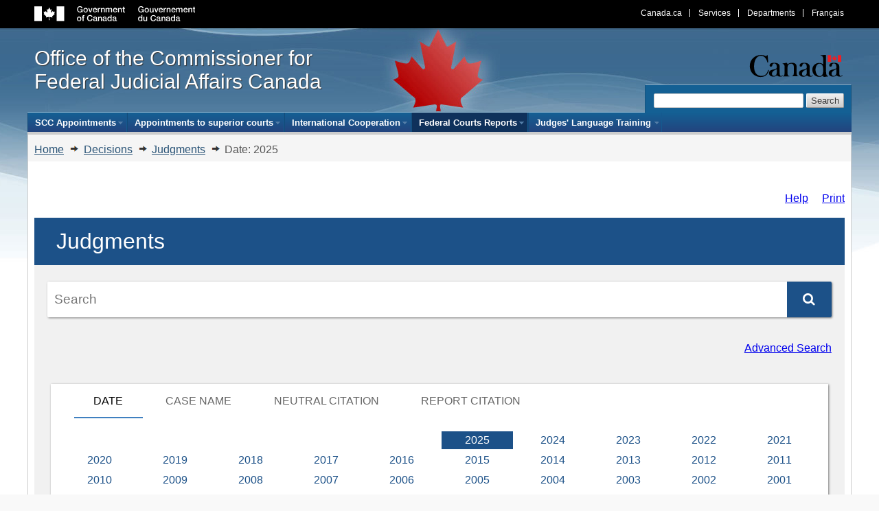

--- FILE ---
content_type: text/html;charset=utf-8
request_url: https://reports.fja-cmf.gc.ca/fja-cmf/j/en/nav_date.do
body_size: 4629
content:
<!DOCTYPE html>
<!--[if IE 7]><html lang="en" class="no-js ie7"><![endif]-->
<!--[if IE 8]><html lang="en" class="no-js ie8"><![endif]-->
<!--[if gt IE 8]><!-->
<html lang="en" class="no-js">
<!--<![endif]-->
<head>
<meta charset="utf-8" />
<!-- Web Experience Toolkit (WET) / Boîte à outils de l'expérience Web (BOEW)
wet-boew.github.io/wet-boew/License-en.html / wet-boew.github.io/wet-boew/Licence-fr.html -->

    <link rel="stylesheet" href="/clients/fja-cmf/en/../Scripts/jquery/css/jquery-ui.css" /> 
    <link rel="stylesheet" href="/clients/fja-cmf/en/../Content/CommonCourtsReportsExtra.css" /> 
<link rel="shortcut icon" href="/clients/fja-cmf/en/../__boew-wet/wet3.1.6/theme-gcwu-fegc/images/favicon.ico" />
<meta name="viewport" content="width=device-width, initial-scale=1" />

<!--[if lte IE 8]>
<script src="/clients/fja-cmf/en/../__boew-wet/wet3.1.6/js/jquery-ie.min.js"></script>
<script src="/clients/fja-cmf/en/../__boew-wet/wet3.1.6/js/polyfills/html5shiv-min.js"></script>
<link rel="stylesheet" href="/clients/fja-cmf/en/../__boew-wet/wet3.1.6/grids/css/util-ie-min.css" />
<link rel="stylesheet" href="/clients/fja-cmf/en/../__boew-wet/wet3.1.6/js/css/pe-ap-ie-min.css" />
<link rel="stylesheet" href="/clients/fja-cmf/en/../__boew-wet/wet3.1.6/theme-gcwu-fegc/css/theme-ie-min.css" />
<noscript><link rel="stylesheet" href="/clients/fja-cmf/en/../__boew-wet/wet3.1.6/theme-gcwu-fegc/css/theme-ns-ie-min.css" /></noscript>
<link rel="stylesheet" href="/clients/fja-cmf/en/../__boew-wet/wet3.1.6/custom.css" />
<![endif]-->

<script src="/clients/fja-cmf/en/../__boew-wet/wet3.1.6/js/jquery.min.js"></script>
<link rel="stylesheet" href="/clients/fja-cmf/en/../__boew-wet/wet3.1.6/grids/css/util-min.css" />
<link rel="stylesheet" href="/clients/fja-cmf/en/../__boew-wet/wet3.1.6/js/css/pe-ap-min.css" />
<link rel="stylesheet" href="/clients/fja-cmf/en/../__boew-wet/wet3.1.6/theme-gcwu-fegc/css/theme-min.css" />
<noscript><link rel="stylesheet" href="/clients/fja-cmf/en/../__boew-wet/wet3.1.6/theme-gcwu-fegc/css/theme-ns-min.css" /></noscript>
<link rel="stylesheet" href="/clients/fja-cmf/en/../__boew-wet/wet3.1.6/custom.css" />

<!-- CustomScriptsCSSStart -->
<!-- CustomScriptsCSSEnd -->
    <!-- DEBUT DU TITRE | TITLE BEGINS --> 
    <title>    Navigation by Date: 2025 - Office of the Commissioner for Federal Judicial Affairs Canada
</title>
    <!-- FIN DU TITRE | TITLE ENDS -->
    <!-- DEBUT DES METADONNEES | METADATA BEGINS -->
    <meta name="description" content="Federal Courts Reports" />
    <meta name="dcterms.creator" content="Office of the Commissioner for Federal Judicial Affairs" />
    <meta name="dcterms.title" content="Federal Courts Reports - Advanced Search" />
    <meta name="dcterms.issued" title="W3CDTF" content="2011-04-01" />
    <meta name="dcterms.modified" title="W3CDTF" content="2018-07-13" />
    <meta name="dcterms.subject" title="scheme" content="Federal Courts Reports" />
    <meta name="dcterms.language" title="ISO639-2" content="eng" />
    <!-- FIN DES METADONNEES | METADATA ENDS -->
	
	<meta name="robots" content="noindex,follow,nosnippet,noarchive" />
<link type="text/css" rel="stylesheet" href="/fonts/fontello-decisia/css/fontello.css"/>

<link type="text/css" rel="stylesheet" href="/css/decisia.css"/>
<link type="text/css" rel="stylesheet" href="/clients/fja-cmf/decisia_colors.css"/>
<noscript>
    <link type="text/css" rel="stylesheet" href="/css/decisia-outer-noscript.css"/>
</noscript>

<link rel="stylesheet" type="text/css" href="/solex/css/doc-highlighter.min.css"/>
<style type="text/css">
#gcwu-gcnb-lang span {
    border-left: 1px solid #fff;
    padding: 0 1em;
    padding-top: 0px;
    padding-right: 1em;
    padding-bottom: 0px;
    padding-left: 1em;
    text-shadow: none;
    color: white;
}

#gcwu-bc-in ol, .decisia-navigation-breadcrumbs {
    display: inline-block;
}

#gcwu-bc-in ol {
    margin-right: 0;
}

#gcwu-bc-in {
    position: relative;
}

#gcwu-bc-in .mid-breadcrumb {
    margin-right: 0;
}

#gcwu-bc-in > ol > li  a.breadcrumb-link {
  text-decoration:underline;
}

#gcwu-bc span.breadcrumb-separator {
  display: none;
}

.decisia-navigation-breadcrumbs a:after {
    content: url(/clients/fja-cmf/_images/arrowSmall.png);
    margin-left: 5px;
}

#lexumSolrButtonContainer,
.lexumSolrHi {
    top: 40px !important;
}

#decisia-advanced-search-result-controls .btn-expand-collapse {
    margin-top: 27px;
}

#wb-main-in #gcwu-date-mod {
    bottom: auto;
	right : 0;
}

/* Qweri */

html.no-touch body,
html.touch body {
    padding: 0;
}

/* Table of contents */

.toc-heading-selected > .toc-heading-2 .toc-title {
    background-color: #406c93;
}

html.no-touch ul.toc-branch > li.toc-heading-selected > div.toc-title:hover,
html.no-touch #toc-heading-hover.active {
    background-color: #406c93;
    background-image: linear-gradient(to top, #406c93 0%, rgba(0, 0, 0, .2) 150%);
}

.zoupio-splitter {
    background-color: #406c93;
}

html.touch .zoupio-splitter {
    border: 1px solid #fff;
    color: #fff;
}

.zoupio-marker {
    color: #406c93;
}

</style>
<link rel="canonical" href="https://reports.fja-cmf.gc.ca/fja-cmf/j/en/nav_date.do" />

</head>
<body> <div id="wb-body">
    <!--- <body><div id="wb-body-sec"> -->
    <!-- DÉBUT DE L'ENTÊTE | HEADER START -->
    <div id="wb-skip">
	<ul id="wb-tphp">
		<li id="wb-skip1"><a href="#wb-cont" title="Skip to main content">Skip to main content</a></li>
		<li id="wb-skip2"><a href="#wb-nav" title="Skip to secondary menu">Skip to secondary menu</a></li>
	</ul>
</div>

<div id="wb-head"><div id="wb-head-in"><header>
	<!-- HeaderStart -->
	<nav role="navigation">
		<div id="gcwu-gcnb">
			<h2>Government of Canada navigation bar</h2>
			
			<div id="gcwu-gcnb-in"><div id="gcwu-gcnb-fip">
				<div id="gcwu-sig"><div id="gcwu-sig-in">
					<object data="/clients/fja-cmf/en/../__boew-wet/wet3.1.6/theme-gcwu-fegc/images/sig-en.svg" role="img" tabindex="-1" aria-label="Government of Canada" type="image/svg+xml">
						<img src="/clients/fja-cmf/en/../__boew-wet/wet3.1.6/theme-gcwu-fegc/images/sig-en.png" alt="Government of Canada" />
					</object>
				</div></div>

				<ul><li id="gcwu-gcnb1"><a rel="external" href="http://www.canada.ca/en/index.html" title="Most requested services and information">Canada.ca</a></li>
					<li id="gcwu-gcnb2"><a rel="external" href="http://www.servicecanada.gc.ca/eng/home.shtml" title="Service Canada">Services</a></li>
					<li id="gcwu-gcnb3"><a rel="external" href="http://www.canada.gc.ca/depts/major/depind-eng.html" title="Departments &amp; agencies">Departments</a></li>
						<li id="gcwu-gcnb-lang"><a href="/fja-cmf/j/fr/nav_date.do?alternatelocale=fr" lang="fr" title="Version fran&ccedil;aise de cette page">Français</a></li>
				</ul>
			</div></div>
		</div>
	</nav>

	<div id="gcwu-bnr" role="banner"><div id="gcwu-bnr-in">
		<div id="gcwu-wmms"><div id="gcwu-wmms-in">
			<object data="/clients/fja-cmf/en/../__boew-wet/wet3.1.6/theme-gcwu-fegc/images/wmms.svg" role="img" tabindex="-1" aria-label="Symbol of the Government of Canada" type="image/svg+xml">
				<img src="/clients/fja-cmf/en/../__boew-wet/wet3.1.6/theme-gcwu-fegc/images/wmms.png" alt="Symbol of the Government of Canada" />
			</object>
		</div></div>
		
		<div id="gcwu-title">
			<p id="gcwu-title-in"><a href="http://www.fja-cmf.gc.ca/home-accueil/index-eng.html" title="Home">Office of the Commissioner for Federal Judicial Affairs Canada</a></p>
		</div>
		
		<section role="search">
			<div id="gcwu-srchbx">
				<h2>Search</h2>
				<form method="get" action="https://search-recherche.gc.ca/rGs/s_r">
					<div id="gcwu-srchbx-in">
						<input type="hidden" name="st" value="s" />
						<input type="hidden" name="num" value="10" />
						<input type="hidden" name="s5bm3ts21rch" value="x" />
						<input type="hidden" name="st1rt" value="0" />
						<input type="hidden" name="langs" value="eng" />
						<input type="hidden" name="cdn" value="canada" />
						<label for="gcwu-srch">Search website</label>
						<input id="gcwu-srch" name="q" type="search" value="" size="27" maxlength="150" />
						<input id="gcwu-srch-submit" name="gcwu-srch-submit" type="submit" value="Search" data-icon="search" />
					</div>
				</form>
			</div>
		</section>
	</div></div>
	
	<nav role="navigation">
		<div id="gcwu-psnb">
			<h2>Site menu</h2>
			<div id="gcwu-psnb-in">
				<div class="wet-boew-menubar mb-mega">
					<div>
						<ul class="mb-menu" data-ajax-replace="/clients/fja-cmf/en/nav.do/../../__includes/menu-eng.txt">
	<li><div><a href="http://www.fja-cmf.gc.ca/scc-csc/index-eng.html" title="SCC Appointments">SCC Appointments</a></div></li>
	<li><div><a href="http://www.fja-cmf.gc.ca/appointments-nominations/index-eng.html" title="Appointments to superior courts">Appointments to superior courts</a></div></li>
	<li><div><a href="http://www.fja-cmf.gc.ca/cooperation/index-eng.html" title="International Cooperation">International Cooperation</a></div></li>
	<li><div><a href="http://www.fja-cmf.gc.ca/reports-recueil/index-eng.html" title="Federal Courts Reports">Federal Courts Reports</a></div></li>
	<li><div><a href="http://www.fja-cmf.gc.ca/training-formation/index-eng.html" title="Judges' Language Training">Judges' Language Training</a></div></li>
</ul>
					</div>
				</div>
			</div>
		</div>
	<!-- FIN DE L'EN-TETE | HEADER ENDS -->
    <div id="gcwu-bc">
        <h2>Breadcrumb trail</h2>
        <div id="gcwu-bc-in">
            <ol>
                <li>
                    <a href="http://www.fja-cmf.gc.ca/home-accueil/index-eng.html" class="ui-link">
                        Home
                    </a> 
                </li>
                <li class="mid-breadcrumb">
    <span class="decisia-navigation-breadcrumbs">
            <a class="breadcrumb-link" href="/fja-cmf/en/nav.do">Decisions</a>
            <span class="breadcrumb-separator"><span>&gt;</span></span>
            <a class="breadcrumb-link" href="/fja-cmf/j/en/nav_date.do">Judgments</a>
            <span class="breadcrumb-separator"><span>&gt;</span></span>
                <span class="last-breadcrumb">Date&#58;&nbsp;2025</span>
    </span>
                <!--
                    <a href="http://reports.fja-cmf.gc.ca/eng/index.html"><em>Federal Courts Reports</em></a>
				</li>
				<li>
					-->
				</li>
            </ol>
			<!--    <span class="decisia-navigation-breadcrumbs">
            <a class="breadcrumb-link" href="/fja-cmf/en/nav.do">Decisions</a>
            <span class="breadcrumb-separator"><span>&gt;</span></span>
            <a class="breadcrumb-link" href="/fja-cmf/j/en/nav_date.do">Judgments</a>
            <span class="breadcrumb-separator"><span>&gt;</span></span>
                <span class="last-breadcrumb">Date&#58;&nbsp;2025</span>
    </span>
-->
        </div>
    </div>
    </nav> </header> </div> </div> 
    <!-- DÉBUT DU CONTENU | CONTENT START -->
    <div id="wb-core">
        <div id="wb-core-in" class="equalize">
            <div id="wb-main" role="main">
                <div id="wb-main-in">
                    <div class="span-8">
                        <div id="main">
							<div id="decisia-main-content">
<iframe style="width: 100%; height:1000px; border: none; margin-top:20px" id="decisia-iframe" src="/fja-cmf/j/en/nav_date.do?iframe=true" name="decisia-iframe-content" title="Norma Content"></iframe>
</div>
							<div id="decisia-footer">
    <div class="stayInformed">
                        <a href="/fja-cmf/en/ann.do" title="Keep an eye on new, translated and corrected decisions"><div class="decisia-icon icon-decisia-megaphone"><span>&nbsp;Recent Additions </span></div></a>
            <a href="/fja-cmf/en/l.do" title="Subscribe to Receive New Documents by Email"><div class="decisia-icon icon-decisia-mail"><span>&nbsp;Mailing List</span></div></a>
            <a href="/fja-cmf/en/rss/index.do" title="Subscribe to RSS Feeds"><div class="decisia-icon icon-decisia-rss"><span>&nbsp;RSS Feeds</span></div></a>
    </div>
    <div class="decisia-lexum">
        <a href="https://lexum.com/en/norma/"><img width="160" height="56" alt="Norma by Lexum" class="decisia_logo" src="/images/norma_by_lexum-en.svg" /></a>
    </div>
</div>

						</div>

                        <dl id="gcwu-date-mod" role="contentinfo">
							<dt>Website last modified: </dt>
							<dd>
								<span>
									<time>
										2026-01-16
									</time>
								</span>
							</dd>
						</dl>
                    </div>
                </div>
            </div>
        </div>
    </div>
    <!-- FIN DU CONTENU | CONTENT ENDS -->
    <!-- DEBUT DU PIED DE LA PAGE | FOOTER BEGINS -->
    <div id="wb-foot"><div id="wb-foot-in">

<footer><h2>Footer</h2>
<nav role="navigation"><div id="gcwu-sft"><h3 id="wb-nav">Site footer</h3><div id="gcwu-sft-in">

<div id="gcwu-tctr">
	<ul><li class="gcwu-tc"><a href="http://www.fja-cmf.gc.ca/notices-avis/index-eng.html" rel="license" title="Terms and Conditions">Terms and Conditions</a></li>
		<li class="gcwu-tr"><a href="http://www.fja-cmf.gc.ca/pd-dp/index-eng.html" title="Transparency">Transparency</a></li>
	</ul>
</div>
<div class="clear"></div>

<section>
<div class="span-2">
	<h4 class="gcwu-col-head"><a href="http://www.fja-cmf.gc.ca/fja-cmf/role-eng.html" title="About Us">About us</a></h4>
	<ul>
        <li><a href="http://www.fja-cmf.gc.ca/fja-cmf/commissioner-eng.html" title="The Commissioner">The Commissioner</a></li>
        <li><a href="http://www.fja-cmf.gc.ca/fja-cmf/role-eng.html" title="About Us">Our role</a></li>
		<li><a href="http://www.fja-cmf.gc.ca/fja-cmf/structure-eng.html" title="Organizational Structure">Organizational Structure</a></li>
		<li><a href="http://www.fja-cmf.gc.ca/fja-cmf/plan-eng.html" title="Strategic Plan">Strategic Plan</a></li>
	</ul>
</div>
</section>

<section>
<div class="span-2">
	<h4 class="gcwu-col-head">Resources</h4>
	<ul><li><a href="http://www.fja-cmf.gc.ca/acts/acts_regs-eng.html" title="Acts and Regulations">Acts and Regulations</a></li>
		<li><a href="http://www.fja-cmf.gc.ca/help-aide/index-eng.html" title="Help">Help</a></li>
		<li><a href="http://www.fja-cmf.gc.ca/resources-ressources/links-liens-eng.html" title="Links">Links</a></li>
		<li><a href="http://www.fja-cmf.gc.ca/resources-ressources/map-plan-eng.html" title="Strategic Plan">Site Map</a></li>
		<li><a href="http://www.fja-cmf.gc.ca/publications/index-eng.html" title="Publications and Reports">Publications and Reports</a></li>
	</ul>
</div>
</section>

<section>
<div class="span-2">
	<h4 class="gcwu-col-head"><a href="http://www.fja-cmf.gc.ca/contact/index-eng.html" title="Contact Us">Contact Us</a></h4>
	
	<address>
		<ul><li><a href="http://www.fja-cmf.gc.ca/contact/index-eng.html#general" title="General Inquiries">General Inquiries</a></li>
			<li><a href="http://www.fja-cmf.gc.ca/contact/index-eng.html#media" title="Media Relations">Media Relations</a></li>
            <li><a href="http://www.fja-cmf.gc.ca/contact/index-eng.html#appointment" title="Judicial Appointment Process">Judicial Appointment Process</a></li>
		</ul>
	</address>
	
</div>
</section>

<section>
<div class="span-2">
	<h4 class="gcwu-col-head">Stay Connected</h4>
	<ul>
		<li><a href="http://www.fja-cmf.gc.ca/newsfeed-flux_de_nouvelles/index-eng.html" title="News Feed">News Feed</a></li>
	</ul>
</div>
</section>

</div><!--<div id="gcwu-sft-in">--></div><!--<div id="gcwu-sft"--></nav>

<nav role="navigation"><div id="gcwu-gcft"><h3>Government of Canada footer</h3><div id="gcwu-gcft-in"><div id="gcwu-gcft-fip">
<ul>
	<li><a rel="external" href="http://healthycanadians.gc.ca/index-eng.php" title="Healthy Canadians"><span>Health</span></a></li>
	<li><a rel="external" href="http://www.travel.gc.ca/index-eng.asp" title="Travel"><span>Travel</span></a></li>
	<li><a rel="external" href="http://www.servicecanada.gc.ca/eng/home.shtml" title="Service Canada"><span>Service Canada</span></a></li>
	<li><a rel="external" href="http://www.jobbank.gc.ca/intro-eng.aspx" title="Job Bank"><span>Jobs</span></a></li>
	<li><a rel="external" href="http://actionplan.gc.ca/eng/index.asp" title="Canada's Aconomic Action Plan"><span>Economy</span></a></li>
	<li id="gcwu-gcft-ca"><div><a href="http://www.canada.ca/en/index.html" title="Most requested services and information">Canada.ca</a></div></li>
</ul>
</div><!--<div id="gcwu-gcft-fip">--></div><!--<div id="gcwu-gcft-in">--></div><!--<div id="gcwu-gcft">--></nav>
</footer><!-- FooterEnd -->
</div><!--<div id="wb-foot-in">--></div><!--<div id="wb-foot">-->

    <script src="/clients/fja-cmf/en/../Scripts/jquery/libs/jqueryui/jquery-ui.js"></script>
    <script src="/clients/fja-cmf/en/../Scripts/select.js "></script>
    <script src="/clients/fja-cmf/en/../Scripts/smartSearch.js"></script>
    <script src="/clients/fja-cmf/en/../Scripts/controls.js"></script>

</div>
<!-- ScriptsStart -->
<script src="/clients/fja-cmf/en/../__boew-wet/wet3.1.6/js/settings.js"></script>
<!--[if lte IE 8]>
<script src="/clients/fja-cmf/en/../__boew-wet/wet3.1.6/theme-gcwu-fegc/js/theme-ie-min.js"></script>
<script src="/clients/fja-cmf/en/../__boew-wet/wet3.1.6/js/pe-ap-ie-min.js"></script>
<script src="/clients/fja-cmf/en/../__boew-wet/wet3.1.6/js/jquerymobile/jquery.mobile-ie.min.js"></script>
<![endif]-->

<script src="/clients/fja-cmf/en/../__boew-wet/wet3.1.6/theme-gcwu-fegc/js/theme-min.js"></script>
<script src="/clients/fja-cmf/en/../__boew-wet/wet3.1.6/js/pe-ap-min.js"></script>
<script src="/clients/fja-cmf/en/../__boew-wet/wet3.1.6/js/jquerymobile/jquery.mobile.min.js"></script>
<script type="text/javascript" src="/js/thirdparty/jquery-3.1.0.min.js"></script>
<script type="text/javascript" src="/solex/js/doc-highlighter.min.js"></script>
<script type="text/javascript">
        jQuery.noConflict(true);
</script>

<!-- ScriptsEnd -->

</body>
</html>

--- FILE ---
content_type: text/html;charset=utf-8
request_url: https://reports.fja-cmf.gc.ca/fja-cmf/j/en/nav_date.do?iframe=true
body_size: 5054
content:
<!DOCTYPE html>
<html lang="en">

<head>
    <meta charset="UTF-8">
    <meta http-equiv="X-UA-Compatible" content="IE=edge">
    <link rel="canonical" href="https://reports.fja-cmf.gc.ca/fja-cmf/j/en/nav_date.do" />
    <title>    Navigation by Date: 2025 - Office of the Commissioner for Federal Judicial Affairs Canada
</title>
    <meta name="robots" content="noindex,follow,nosnippet,noarchive" />
<link type="text/css" rel="stylesheet" href="/js/thirdparty/chosen/chosen.css"/>
<link type="text/css" rel="stylesheet" href="/css/smoothness/jquery-ui-1.10.4.custom.css"/>
<link type="text/css" rel="stylesheet" href="/css/smoothness/tipped.css"/>
<link type="text/css" rel="stylesheet" href="/fonts/fontello-decisia/css/fontello.css"/>

<link type="text/css" rel="stylesheet" href="/css/decisia.css"/>
<link type="text/css" rel="stylesheet" href="/css/decisia-inner.css"/>
<link type="text/css" rel="stylesheet" href="/css/decisia-print.css" media="print"/>

<link type="text/css" rel="stylesheet" href="/clients/fja-cmf/decisia_colors.css"/>

<noscript>
    <link type="text/css" rel="stylesheet" href="/css/decisia-inner-noscript.css" />
</noscript>

<style type="text/css">
#gcwu-gcnb-lang span {
    border-left: 1px solid #fff;
    padding: 0 1em;
    padding-top: 0px;
    padding-right: 1em;
    padding-bottom: 0px;
    padding-left: 1em;
    text-shadow: none;
    color: white;
}

#gcwu-bc-in ol, .decisia-navigation-breadcrumbs {
    display: inline-block;
}

#gcwu-bc-in ol {
    margin-right: 0;
}

#gcwu-bc-in {
    position: relative;
}

#gcwu-bc-in .mid-breadcrumb {
    margin-right: 0;
}

#gcwu-bc-in > ol > li  a.breadcrumb-link {
  text-decoration:underline;
}

#gcwu-bc span.breadcrumb-separator {
  display: none;
}

.decisia-navigation-breadcrumbs a:after {
    content: url(/clients/fja-cmf/_images/arrowSmall.png);
    margin-left: 5px;
}

#lexumSolrButtonContainer,
.lexumSolrHi {
    top: 40px !important;
}

#decisia-advanced-search-result-controls .btn-expand-collapse {
    margin-top: 27px;
}

#wb-main-in #gcwu-date-mod {
    bottom: auto;
	right : 0;
}

/* Qweri */

html.no-touch body,
html.touch body {
    padding: 0;
}

/* Table of contents */

.toc-heading-selected > .toc-heading-2 .toc-title {
    background-color: #406c93;
}

html.no-touch ul.toc-branch > li.toc-heading-selected > div.toc-title:hover,
html.no-touch #toc-heading-hover.active {
    background-color: #406c93;
    background-image: linear-gradient(to top, #406c93 0%, rgba(0, 0, 0, .2) 150%);
}

.zoupio-splitter {
    background-color: #406c93;
}

html.touch .zoupio-splitter {
    border: 1px solid #fff;
    color: #fff;
}

.zoupio-marker {
    color: #406c93;
}

</style>

</head>

<body>
    <div id="decisia-breadcrumbs-data" style="display: none">    <span class="decisia-navigation-breadcrumbs">
            <a class="breadcrumb-link" href="/fja-cmf/en/nav.do">Decisions</a>
            <span class="breadcrumb-separator"><span>&gt;</span></span>
            <a class="breadcrumb-link" href="/fja-cmf/j/en/nav_date.do">Judgments</a>
            <span class="breadcrumb-separator"><span>&gt;</span></span>
                <span class="last-breadcrumb">Date&#58;&nbsp;2025</span>
    </span>
</div>
    <div id="decisia-breadcrumbs-no-home-data" style="display: none">    <span class="decisia-navigation-breadcrumbs">
            <a class="breadcrumb-link" href="/fja-cmf/en/nav.do">Decisions</a>
            <span class="breadcrumb-separator"><span>&gt;</span></span>
            <a class="breadcrumb-link" href="/fja-cmf/j/en/nav_date.do">Judgments</a>
            <span class="breadcrumb-separator"><span>&gt;</span></span>
                <span class="last-breadcrumb">Date&#58;&nbsp;2025</span>
    </span>
</div>
    <div id="decisia-alternate-urls" style="display: none">
                <div id="decisia-alternate-url-value-fr">/fja-cmf/j/fr/nav_date.do?alternatelocale=fr</div>
    </div>
    <div id="decisia-main-content"><div class="decisions decisia-box">
    <div class="decisia-content">
        

<div id="decisia-login-header" class="searchLinks">

    <div id="decisia-login-menu">
        </div>
    <a target="_parent" href="/fja-cmf/en/q.do" id="decisia-simple-search-help">Help</a>
</div>
        
        <div class="decisions decisia-box">
            <h1>
                <a id="decisisa-decisions"></a>
                    Judgments
            </h1>
            
<div class="search">
    <form target="_parent" method="get" action="/fja-cmf/en/d/s/index.do">
        <div class="simpleSearchContainer">
            <div class="simpleSearchInput">
                <label for="decisia-simple-search-input-decisions" class="decisia-accessibility">Search</label>
                <input id="decisia-simple-search-input-decisions" type="text" name="cont" placeholder="Search"/>
            <div class="decisia-help-tooltip">Syntax: "", OR, AND, EXACT(), /p, /s, /n</div>
            </div>
            <div class="simpleSearchButton">
                <input id='decisia-search-iframe-decisions' class="decisia-search-iframe" name='iframe' type='hidden' value='false' />
                <button id="decisia-simple-search-submit" type="submit">
                    <span class="icon-search"></span>
                </button>
            </div>
        </div>

                    <input id="decisia-collection" name="col" type="hidden" value="153"/>

    </form>
    <div class="searchLinks">
        <a id="decisia-advanced-search-link" target="_parent" href="/fja-cmf/en/d/s/index.do">Advanced Search</a>
    </div>
</div>
            
            <div class="browse">
                <div class="browse-section">
            
<ul class="decisia-tabs">
            <li class="active">Date</li>

        <li><a target="_parent" href="/fja-cmf/j/en/nav_alpha.do">Case name</a></li>

                <li><a target="_parent" href="/fja-cmf/j/en/nav_neu.do">Neutral citation</a></li>
                <li><a target="_parent" href="/fja-cmf/j/en/nav_re.do">Report citation</a></li>
</ul>
                
                    <div class="tab-panel browse-content">

    <ul class="listing date">
                <li class="">&nbsp;&nbsp;&nbsp;&nbsp;</li>
                <li class="">&nbsp;&nbsp;&nbsp;&nbsp;</li>
                <li class="">&nbsp;&nbsp;&nbsp;&nbsp;</li>
                <li class="">&nbsp;&nbsp;&nbsp;&nbsp;</li>
                <li class="">&nbsp;&nbsp;&nbsp;&nbsp;</li>
                <li class="selected "><span title="2025">2025</span></li>
                <li class=""><a target="_parent" href="/fja-cmf/j/en/2024/nav_date.do" title="2024">2024</a></li>
                <li class=""><a target="_parent" href="/fja-cmf/j/en/2023/nav_date.do" title="2023">2023</a></li>
                <li class=""><a target="_parent" href="/fja-cmf/j/en/2022/nav_date.do" title="2022">2022</a></li>
                <li class=""><a target="_parent" href="/fja-cmf/j/en/2021/nav_date.do" title="2021">2021</a></li>
                <li class=""><a target="_parent" href="/fja-cmf/j/en/2020/nav_date.do" title="2020">2020</a></li>
                <li class=""><a target="_parent" href="/fja-cmf/j/en/2019/nav_date.do" title="2019">2019</a></li>
                <li class=""><a target="_parent" href="/fja-cmf/j/en/2018/nav_date.do" title="2018">2018</a></li>
                <li class=""><a target="_parent" href="/fja-cmf/j/en/2017/nav_date.do" title="2017">2017</a></li>
                <li class=""><a target="_parent" href="/fja-cmf/j/en/2016/nav_date.do" title="2016">2016</a></li>
                <li class=""><a target="_parent" href="/fja-cmf/j/en/2015/nav_date.do" title="2015">2015</a></li>
                <li class=""><a target="_parent" href="/fja-cmf/j/en/2014/nav_date.do" title="2014">2014</a></li>
                <li class=""><a target="_parent" href="/fja-cmf/j/en/2013/nav_date.do" title="2013">2013</a></li>
                <li class=""><a target="_parent" href="/fja-cmf/j/en/2012/nav_date.do" title="2012">2012</a></li>
                <li class=""><a target="_parent" href="/fja-cmf/j/en/2011/nav_date.do" title="2011">2011</a></li>
                <li class=""><a target="_parent" href="/fja-cmf/j/en/2010/nav_date.do" title="2010">2010</a></li>
                <li class=""><a target="_parent" href="/fja-cmf/j/en/2009/nav_date.do" title="2009">2009</a></li>
                <li class=""><a target="_parent" href="/fja-cmf/j/en/2008/nav_date.do" title="2008">2008</a></li>
                <li class=""><a target="_parent" href="/fja-cmf/j/en/2007/nav_date.do" title="2007">2007</a></li>
                <li class=""><a target="_parent" href="/fja-cmf/j/en/2006/nav_date.do" title="2006">2006</a></li>
                <li class=""><a target="_parent" href="/fja-cmf/j/en/2005/nav_date.do" title="2005">2005</a></li>
                <li class=""><a target="_parent" href="/fja-cmf/j/en/2004/nav_date.do" title="2004">2004</a></li>
                <li class=""><a target="_parent" href="/fja-cmf/j/en/2003/nav_date.do" title="2003">2003</a></li>
                <li class=""><a target="_parent" href="/fja-cmf/j/en/2002/nav_date.do" title="2002">2002</a></li>
                <li class=""><a target="_parent" href="/fja-cmf/j/en/2001/nav_date.do" title="2001">2001</a></li>
                <li class=""><a target="_parent" href="/fja-cmf/j/en/2000/nav_date.do" title="2000">2000</a></li>
                <li class=""><a target="_parent" href="/fja-cmf/j/en/1999/nav_date.do" title="1999">1999</a></li>
                <li class=""><a target="_parent" href="/fja-cmf/j/en/1998/nav_date.do" title="1998">1998</a></li>
                <li class=""><a target="_parent" href="/fja-cmf/j/en/1997/nav_date.do" title="1997">1997</a></li>
                <li class=""><a target="_parent" href="/fja-cmf/j/en/1996/nav_date.do" title="1996">1996</a></li>
                <li class=""><a target="_parent" href="/fja-cmf/j/en/1995/nav_date.do" title="1995">1995</a></li>
                <li class=""><a target="_parent" href="/fja-cmf/j/en/1994/nav_date.do" title="1994">1994</a></li>
                <li class=""><a target="_parent" href="/fja-cmf/j/en/1993/nav_date.do" title="1993">1993</a></li>
                <li class=""><a target="_parent" href="/fja-cmf/j/en/1992/nav_date.do" title="1992">1992</a></li>
                <li class=""><a target="_parent" href="/fja-cmf/j/en/1991/nav_date.do" title="1991">1991</a></li>
                <li class=""><a target="_parent" href="/fja-cmf/j/en/1990/nav_date.do" title="1990">1990</a></li>
                <li class=""><a target="_parent" href="/fja-cmf/j/en/1989/nav_date.do" title="1989">1989</a></li>
                <li class=""><a target="_parent" href="/fja-cmf/j/en/1988/nav_date.do" title="1988">1988</a></li>
                <li class=""><a target="_parent" href="/fja-cmf/j/en/1987/nav_date.do" title="1987">1987</a></li>
                <li class=""><a target="_parent" href="/fja-cmf/j/en/1986/nav_date.do" title="1986">1986</a></li>
                <li class=""><a target="_parent" href="/fja-cmf/j/en/1985/nav_date.do" title="1985">1985</a></li>
                <li class=""><a target="_parent" href="/fja-cmf/j/en/1984/nav_date.do" title="1984">1984</a></li>
                <li class=""><a target="_parent" href="/fja-cmf/j/en/1983/nav_date.do" title="1983">1983</a></li>
                <li class=""><a target="_parent" href="/fja-cmf/j/en/1982/nav_date.do" title="1982">1982</a></li>
                <li class=""><a target="_parent" href="/fja-cmf/j/en/1981/nav_date.do" title="1981">1981</a></li>
                <li class=""><a target="_parent" href="/fja-cmf/j/en/1980/nav_date.do" title="1980">1980</a></li>
                <li class=""><a target="_parent" href="/fja-cmf/j/en/1979/nav_date.do" title="1979">1979</a></li>
                <li class=""><a target="_parent" href="/fja-cmf/j/en/1978/nav_date.do" title="1978">1978</a></li>
                <li class=""><a target="_parent" href="/fja-cmf/j/en/1977/nav_date.do" title="1977">1977</a></li>
                <li class=""><a target="_parent" href="/fja-cmf/j/en/1976/nav_date.do" title="1976">1976</a></li>
                <li class=""><a target="_parent" href="/fja-cmf/j/en/1975/nav_date.do" title="1975">1975</a></li>
                <li class=""><a target="_parent" href="/fja-cmf/j/en/1974/nav_date.do" title="1974">1974</a></li>
                <li class=""><a target="_parent" href="/fja-cmf/j/en/1973/nav_date.do" title="1973">1973</a></li>
                <li class=""><a target="_parent" href="/fja-cmf/j/en/1972/nav_date.do" title="1972">1972</a></li>
                <li class=""><a target="_parent" href="/fja-cmf/j/en/1971/nav_date.do" title="1971">1971</a></li>
                <li class=""><a target="_parent" href="/fja-cmf/j/en/1970/nav_date.do" title="1970">1970</a></li>
                <li class=""><a target="_parent" href="/fja-cmf/j/en/1969/nav_date.do" title="1969">1969</a></li>
                <li class=""><a target="_parent" href="/fja-cmf/j/en/1968/nav_date.do" title="1968">1968</a></li>
                <li class=""><a target="_parent" href="/fja-cmf/j/en/1967/nav_date.do" title="1967">1967</a></li>
                <li class=""><a target="_parent" href="/fja-cmf/j/en/1966/nav_date.do" title="1966">1966</a></li>
                <li class=""><a target="_parent" href="/fja-cmf/j/en/1965/nav_date.do" title="1965">1965</a></li>
                <li class=""><a target="_parent" href="/fja-cmf/j/en/1964/nav_date.do" title="1964">1964</a></li>
                <li class=""><a target="_parent" href="/fja-cmf/j/en/1963/nav_date.do" title="1963">1963</a></li>
                <li class=""><a target="_parent" href="/fja-cmf/j/en/1962/nav_date.do" title="1962">1962</a></li>
                <li class=""><a target="_parent" href="/fja-cmf/j/en/1961/nav_date.do" title="1961">1961</a></li>
                <li class=""><a target="_parent" href="/fja-cmf/j/en/1960/nav_date.do" title="1960">1960</a></li>
                <li class=""><a target="_parent" href="/fja-cmf/j/en/1959/nav_date.do" title="1959">1959</a></li>
                <li class=""><a target="_parent" href="/fja-cmf/j/en/1958/nav_date.do" title="1958">1958</a></li>
                <li class=""><a target="_parent" href="/fja-cmf/j/en/1957/nav_date.do" title="1957">1957</a></li>
                <li class=""><a target="_parent" href="/fja-cmf/j/en/1956/nav_date.do" title="1956">1956</a></li>
                <li class=""><a target="_parent" href="/fja-cmf/j/en/1955/nav_date.do" title="1955">1955</a></li>
                <li class=""><a target="_parent" href="/fja-cmf/j/en/1954/nav_date.do" title="1954">1954</a></li>
                <li class=""><a target="_parent" href="/fja-cmf/j/en/1953/nav_date.do" title="1953">1953</a></li>
                <li class=""><a target="_parent" href="/fja-cmf/j/en/1952/nav_date.do" title="1952">1952</a></li>
                <li class=""><a target="_parent" href="/fja-cmf/j/en/1951/nav_date.do" title="1951">1951</a></li>
                <li class=""><a target="_parent" href="/fja-cmf/j/en/1950/nav_date.do" title="1950">1950</a></li>
                <li class=""><a target="_parent" href="/fja-cmf/j/en/1949/nav_date.do" title="1949">1949</a></li>
                <li class=""><a target="_parent" href="/fja-cmf/j/en/1948/nav_date.do" title="1948">1948</a></li>
                <li class=""><a target="_parent" href="/fja-cmf/j/en/1947/nav_date.do" title="1947">1947</a></li>
                <li class=""><a target="_parent" href="/fja-cmf/j/en/1946/nav_date.do" title="1946">1946</a></li>
                <li class=""><a target="_parent" href="/fja-cmf/j/en/1945/nav_date.do" title="1945">1945</a></li>
                <li class=""><a target="_parent" href="/fja-cmf/j/en/1944/nav_date.do" title="1944">1944</a></li>
                <li class=""><a target="_parent" href="/fja-cmf/j/en/1943/nav_date.do" title="1943">1943</a></li>
                <li class=""><a target="_parent" href="/fja-cmf/j/en/1942/nav_date.do" title="1942">1942</a></li>
                <li class=""><a target="_parent" href="/fja-cmf/j/en/1941/nav_date.do" title="1941">1941</a></li>
                <li class=""><a target="_parent" href="/fja-cmf/j/en/1940/nav_date.do" title="1940">1940</a></li>
                <li class=""><a target="_parent" href="/fja-cmf/j/en/1939/nav_date.do" title="1939">1939</a></li>
                <li class=""><a target="_parent" href="/fja-cmf/j/en/1938/nav_date.do" title="1938">1938</a></li>
                <li class=""><a target="_parent" href="/fja-cmf/j/en/1937/nav_date.do" title="1937">1937</a></li>
                <li class=""><a target="_parent" href="/fja-cmf/j/en/1936/nav_date.do" title="1936">1936</a></li>
                <li class=""><a target="_parent" href="/fja-cmf/j/en/1935/nav_date.do" title="1935">1935</a></li>
                <li class=""><a target="_parent" href="/fja-cmf/j/en/1934/nav_date.do" title="1934">1934</a></li>
                <li class=""><a target="_parent" href="/fja-cmf/j/en/1933/nav_date.do" title="1933">1933</a></li>
                <li class=""><a target="_parent" href="/fja-cmf/j/en/1932/nav_date.do" title="1932">1932</a></li>
                <li class=""><a target="_parent" href="/fja-cmf/j/en/1931/nav_date.do" title="1931">1931</a></li>
                <li class=""><a target="_parent" href="/fja-cmf/j/en/1930/nav_date.do" title="1930">1930</a></li>
                <li class=""><a target="_parent" href="/fja-cmf/j/en/1929/nav_date.do" title="1929">1929</a></li>
                <li class=""><a target="_parent" href="/fja-cmf/j/en/1928/nav_date.do" title="1928">1928</a></li>
                <li class=""><a target="_parent" href="/fja-cmf/j/en/1927/nav_date.do" title="1927">1927</a></li>
                <li class=""><a target="_parent" href="/fja-cmf/j/en/1926/nav_date.do" title="1926">1926</a></li>
                <li class=""><a target="_parent" href="/fja-cmf/j/en/1925/nav_date.do" title="1925">1925</a></li>
                <li class=""><a target="_parent" href="/fja-cmf/j/en/1924/nav_date.do" title="1924">1924</a></li>
                <li class=""><a target="_parent" href="/fja-cmf/j/en/1923/nav_date.do" title="1923">1923</a></li>
                <li class=""><a target="_parent" href="/fja-cmf/j/en/1922/nav_date.do" title="1922">1922</a></li>
                <li class=""><a target="_parent" href="/fja-cmf/j/en/1921/nav_date.do" title="1921">1921</a></li>
                <li class=""><a target="_parent" href="/fja-cmf/j/en/1920/nav_date.do" title="1920">1920</a></li>
                <li class=""><a target="_parent" href="/fja-cmf/j/en/1919/nav_date.do" title="1919">1919</a></li>
                <li class=""><a target="_parent" href="/fja-cmf/j/en/1918/nav_date.do" title="1918">1918</a></li>
                <li class=""><a target="_parent" href="/fja-cmf/j/en/1917/nav_date.do" title="1917">1917</a></li>
                <li class=""><a target="_parent" href="/fja-cmf/j/en/1916/nav_date.do" title="1916">1916</a></li>
                <li class=""><a target="_parent" href="/fja-cmf/j/en/1915/nav_date.do" title="1915">1915</a></li>
                <li class=""><a target="_parent" href="/fja-cmf/j/en/1914/nav_date.do" title="1914">1914</a></li>
                <li class=""><a target="_parent" href="/fja-cmf/j/en/1913/nav_date.do" title="1913">1913</a></li>
                <li class=""><a target="_parent" href="/fja-cmf/j/en/1912/nav_date.do" title="1912">1912</a></li>
                <li class=""><a target="_parent" href="/fja-cmf/j/en/1911/nav_date.do" title="1911">1911</a></li>
                <li class=""><a target="_parent" href="/fja-cmf/j/en/1910/nav_date.do" title="1910">1910</a></li>
                <li class=""><a target="_parent" href="/fja-cmf/j/en/1909/nav_date.do" title="1909">1909</a></li>
                <li class=""><a target="_parent" href="/fja-cmf/j/en/1908/nav_date.do" title="1908">1908</a></li>
                <li class=""><a target="_parent" href="/fja-cmf/j/en/1907/nav_date.do" title="1907">1907</a></li>
                <li class=""><a target="_parent" href="/fja-cmf/j/en/1906/nav_date.do" title="1906">1906</a></li>
                <li class=""><a target="_parent" href="/fja-cmf/j/en/1905/nav_date.do" title="1905">1905</a></li>
                <li class=""><a target="_parent" href="/fja-cmf/j/en/1904/nav_date.do" title="1904">1904</a></li>
                <li class=""><a target="_parent" href="/fja-cmf/j/en/1903/nav_date.do" title="1903">1903</a></li>
                <li class=""><a target="_parent" href="/fja-cmf/j/en/1902/nav_date.do" title="1902">1902</a></li>
                <li class=""><a target="_parent" href="/fja-cmf/j/en/1901/nav_date.do" title="1901">1901</a></li>
                <li class=""><a target="_parent" href="/fja-cmf/j/en/1900/nav_date.do" title="1900">1900</a></li>
                <li class=""><a target="_parent" href="/fja-cmf/j/en/1899/nav_date.do" title="1899">1899</a></li>
                <li class=""><a target="_parent" href="/fja-cmf/j/en/1898/nav_date.do" title="1898">1898</a></li>
                <li class=""><a target="_parent" href="/fja-cmf/j/en/1897/nav_date.do" title="1897">1897</a></li>
                <li class=""><a target="_parent" href="/fja-cmf/j/en/1896/nav_date.do" title="1896">1896</a></li>
                <li class=""><a target="_parent" href="/fja-cmf/j/en/1895/nav_date.do" title="1895">1895</a></li>
                <li class=""><a target="_parent" href="/fja-cmf/j/en/1894/nav_date.do" title="1894">1894</a></li>
                <li class=""><a target="_parent" href="/fja-cmf/j/en/1893/nav_date.do" title="1893">1893</a></li>
                <li class=""><a target="_parent" href="/fja-cmf/j/en/1892/nav_date.do" title="1892">1892</a></li>
                <li class=""><a target="_parent" href="/fja-cmf/j/en/1891/nav_date.do" title="1891">1891</a></li>
                <li class=""><a target="_parent" href="/fja-cmf/j/en/1890/nav_date.do" title="1890">1890</a></li>
                <li class=""><a target="_parent" href="/fja-cmf/j/en/1889/nav_date.do" title="1889">1889</a></li>
                <li class=""><a target="_parent" href="/fja-cmf/j/en/1888/nav_date.do" title="1888">1888</a></li>
                <li class=""><a target="_parent" href="/fja-cmf/j/en/1887/nav_date.do" title="1887">1887</a></li>
                <li class=""><a target="_parent" href="/fja-cmf/j/en/1886/nav_date.do" title="1886">1886</a></li>
                <li class=""><a target="_parent" href="/fja-cmf/j/en/1885/nav_date.do" title="1885">1885</a></li>
                <li class=""><a target="_parent" href="/fja-cmf/j/en/1884/nav_date.do" title="1884">1884</a></li>
                <li class=""><a target="_parent" href="/fja-cmf/j/en/1883/nav_date.do" title="1883">1883</a></li>
                <li class=""><a target="_parent" href="/fja-cmf/j/en/1882/nav_date.do" title="1882">1882</a></li>
                <li class=""><a target="_parent" href="/fja-cmf/j/en/1881/nav_date.do" title="1881">1881</a></li>
                <li class=""><a target="_parent" href="/fja-cmf/j/en/1880/nav_date.do" title="1880">1880</a></li>
                <li class="disabled "><span title="1879">1879</span></li>
                <li class=""><a target="_parent" href="/fja-cmf/j/en/1878/nav_date.do" title="1878">1878</a></li>
                <li class=""><a target="_parent" href="/fja-cmf/j/en/1877/nav_date.do" title="1877">1877</a></li>
                <li class=""><a target="_parent" href="/fja-cmf/j/en/1876/nav_date.do" title="1876">1876</a></li>
                <li class="">&nbsp;&nbsp;&nbsp;&nbsp;</li>
                <li class="">&nbsp;&nbsp;&nbsp;&nbsp;</li>
                <li class="">&nbsp;&nbsp;&nbsp;&nbsp;</li>
                <li class="">&nbsp;&nbsp;&nbsp;&nbsp;</li>
                <li class="">&nbsp;&nbsp;&nbsp;&nbsp;</li>
    </ul>
                    </div>
                </div>
            </div>
        </div>
        
        <div class="resultControls">
        </div>
        
        <h2>1&nbsp;result(s)</h2>
<div class="documentList">
    <ul class="collectionItemList list-expanded">
    <li class="odd list-item-expanded">
<div class="number">
    <span class="digits">1.</span>
</div>
<div class="metadata">
    <div class="info" >
        <div class="subinfo">
            <h3>
                <span class="title"><a target="_parent" href="/fja-cmf/j/en/item/521285/index.do">Canada (Prime Minister) v. Hameed</a></span>
                        - <span class="citation">2025 FCA 118</span>
                - <span class="publicationDate">2025-06-18</span>
            </h3>
            <div class="subMetadata">
                <span>Judgments</span>
            </div> 
            <div class="subject">
                    <span>
                            Constitutional Law<br/>
                            Federal Court Jurisdiction<br/>
                    </span>
            </div> 
        </div> 
        <div class="documents">
                <a target="_blank" href="/fja-cmf/j/en/521285/1/document.do" title="Download the PDF version" class="matomo_download"><span class="decisia-icon icon-decisia-file-pdf"></span></a>
        </div> 
    </div> 
    </div> 
</li>
    </ul>
    <hr/>
</div>
        
        <div class="resultControls bottom">
        </div>
        
    </div>
</div></div>
    <script type="text/javascript" src="/js/thirdparty/jquery-3.1.0.min.js"></script>
<script type="text/javascript" src="/js/thirdparty/jquery-ui.min.js"></script>
<script type="text/javascript" src="/js/thirdparty/jquery.ui.datepicker-localization.js"></script>
<script type="text/javascript" src="/js/thirdparty/tipped.min.js"></script>
<script type="text/javascript" src="/js/thirdparty/chosen/chosen.jquery.min.js"></script>

<script type="text/javascript">
    var jQueryDecisia = jQuery;
</script>

<script type="text/javascript" src="/js/decisia/auto-complete.js"></script>
<script type="text/javascript" src="/js/decisia/date-range.js"></script>
<script type="text/javascript" src="/js/decisia/decisia-storage.js"></script>
<script type="text/javascript" src="/js/decisia/decisia-iframe.js"></script>
<script type="text/javascript" src="/js/decisia/decisia-visited-links.js"></script>
<script type="text/javascript" src="/js/decisia/plugins.js"></script>
<script type="text/javascript" src="/js/decisia/reflex2.js"></script>
<script type="text/javascript" src="/js/decisia/reflexd-noteup-auto-complete.js"></script>
<script type="text/javascript" src="/js/decisia/search-advanced-fields.js"></script>
<script type="text/javascript" src="/js/decisia/search-expand-collapse-results.js"></script>
<script type="text/javascript" src="/js/decisia/search-infinite-scroll.js"></script>
<script type="text/javascript" src="/js/decisia/utils.js"></script>
<script type="text/javascript" src="/js/decisia/decisia.js"></script>


<script type="text/javascript">
/* <![CDATA[ */
jQueryDecisia(document).ready(function() {
    DecisiaMain.decisiaPageInit({
        clientIdentifier: "fja-cmf",
    });
});

var decisiaMessages = {
    "date-validator-invalid-date":     "The format of the date entered is invalid.",
    "date-validator-unsupported-date": "The date entered is not supported.",
    "date-validator-invalid-range":    "The date range selected is invalid. The start date must precede the end date.",
    "search-tag":                      "Search",
    "no-results-found":                "No result match",
    "retrieved-on":                    "retrieved on",
    "search.collapse":                 "Collapse all results",
    "search.collapse.one":             "Collapse result",
    "search.expand":                   "Expand all results",
    "search.expand.one":               "Expand result",
    "searchForm.reset":                "Reset",
    "searchForm.show-more-fields":     "Show more fields",
    "searchForm.show-less-fields":     "Show less fields",
    "reflex2-continue":                "Continue",
    "reflex2-cancel":                  "No",
    "reflex2-warning":                 "You are being directed to the most recent version of the statute which may not be the version considered at the time of the judgment.",
    "search-server-error":             "Error while loading search results. Please try again later.",
    "search-server-maximum":           "The maximum number of displayed search results is reached.",
    "print":                           "Print",
    "print-tooltip":                   "Print the content of this web page",
    "title.epub":                      "Download the ePub version"
};
/* ]]> */

</script>

<!-- Piwik -->
<script type="text/javascript">
var _paq = _paq || [];
_paq.push(["trackPageView"]);
_paq.push(["enableLinkTracking"]);
_paq.push(['setSecureCookie', true]);
_paq.push(['setDownloadClasses', "matomo_download"]);
(function()
{ var u=(("https:" == document.location.protocol) ? "https" : "http") + "://piwik.lexum.com/"; _paq.push(["setTrackerUrl", u+"piwik.php"]); _paq.push(["setSiteId", "77"]); var d=document, g=d.createElement("script"), s=d.getElementsByTagName("script")[0]; g.type="text/javascript"; g.defer=true; g.async=true; g.src=u+"piwik.js"; s.parentNode.insertBefore(g,s); }
)();
</script>
    <noscript>
        <p><img src="https://piwik.lexum.com/piwik.php?idsite=77" style="border:0" alt="" /></p>
    </noscript>
<!-- End Piwik Tracking Code -->

</body>

</html>


--- FILE ---
content_type: text/css
request_url: https://reports.fja-cmf.gc.ca/clients/fja-cmf/Scripts/jquery/css/jquery-ui.css
body_size: 5115
content:
/*! jQuery UI - v1.10.1 - 2013-02-15
* http://jqueryui.com
* Includes: jquery.ui.core.css, jquery.ui.accordion.css, jquery.ui.autocomplete.css, jquery.ui.button.css, jquery.ui.datepicker.css, jquery.ui.dialog.css, jquery.ui.menu.css, jquery.ui.progressbar.css, jquery.ui.resizable.css, jquery.ui.selectable.css, jquery.ui.slider.css, jquery.ui.spinner.css, jquery.ui.tabs.css, jquery.ui.tooltip.css
* Copyright (c) 2013 jQuery Foundation and other contributors Licensed MIT */

/* Layout helpers
----------------------------------*/
.ui-helper-hidden {
    display : none; 
} 
.ui-helper-hidden-accessible { 
    border : 0; 
    clip : rect(0,0,0,0); 
    height : 1px; 
    margin : -1px; 
    overflow : hidden; 
    padding : 0; 
    position : absolute; 
    width : 1px; 
} 
.ui-helper-reset { 
    margin : 0; 
    padding : 0; 
    border : 0; 
    outline : 0; 
    line-height : 1.3; 
    text-decoration : none; 
    font-size : 100%; 
    list-style : none; 
} 
.ui-helper-clearfix:before, .ui-helper-clearfix:after { 
    content : ""; 
    display : table; 
    border-collapse : collapse; 
} 
.ui-helper-clearfix:after { 
    clear : both; 
} 
.ui-helper-clearfix { 
    min-height : 0; 
} 
.ui-helper-zfix { 
    width : 100%; 
    height : 100%; 
    top : 0; 
    left : 0; 
    position : absolute; 
    opacity : 0; 
} 
.ui-front { 
    z-index : 100; 
} 
.ui-state-disabled { 
    cursor : default !important ; 
} 
.ui-icon { 
    display : block; 
    text-indent : -99999px; 
    overflow : hidden; 
    background-repeat : no-repeat; 
} 
.ui-widget-overlay { 
    position : fixed; 
    top : 0; 
    left : 0; 
    width : 100%; 
    height : 100%; 
} 
.ui-accordion .ui-accordion-header { 
    display : block; 
    cursor : pointer; 
    position : relative; 
    margin-top : 2px; 
    padding : 0.5em 0.5em 0.5em 0.7em; 
    min-height : 0; 
} 
.ui-accordion .ui-accordion-icons { 
    padding-left : 2.2em; 
} 
.ui-accordion .ui-accordion-noicons { 
    padding-left : 0.7em; 
} 
.ui-accordion .ui-accordion-icons .ui-accordion-icons { 
    padding-left : 2.2em; 
} 
.ui-accordion .ui-accordion-header .ui-accordion-header-icon { 
    position : absolute; 
    left : 0.5em; 
    top : 50%; 
    margin-top : -8px; 
} 
.ui-accordion .ui-accordion-content { 
    padding : 1em 2.2em; 
    border-top : 0; 
    overflow : auto; 
} 
.ui-autocomplete { 
    position : absolute; 
    top : 0; 
    left : 0; 
    cursor : default; 
} 
.ui-autocomplete-loading { 
    background : url('images/ui-anim_basic_16x16.gif') right center no-repeat white; 
} 
.ui-button { 
    display : inline; 
    position : relative; 
    padding : 0; 
    line-height : normal; 
    margin-right : 0.1em; 
    cursor : pointer; 
    vertical-align : middle; 
    text-align : center; 
    overflow : visible; 
} 
.ui-button, .ui-button:link, .ui-button:visited, .ui-button:hover, .ui-button:active { 
    text-decoration : none; 
} 
.ui-button-icon-only { 
    width : 2.2em; 
} 
button.ui-button-icon-only { 
    width : 2.4em; 
} 
.ui-button-icons-only { 
    width : 3.4em; 
} 
button.ui-button-icons-only { 
    width : 3.7em; 
} 
.ui-button .ui-button-text { 
    display : block; 
    line-height : normal; 
} 
.ui-button-text-only .ui-button-text { 
    padding : 0.4em 1em; 
} 
.ui-button-icon-only .ui-button-text, .ui-button-icons-only .ui-button-text { 
    padding : 0.4em; 
    text-indent : -9999999px; 
} 
.ui-button-text-icon-primary .ui-button-text, .ui-button-text-icons .ui-button-text { 
    padding : 0.4em 1em 0.4em 2.1em; 
} 
.ui-button-text-icon-secondary .ui-button-text, .ui-button-text-icons .ui-button-text { 
    padding : 0.4em 2.1em 0.4em 1em; 
} 
.ui-button-text-icons .ui-button-text { 
    padding-left : 2.1em; 
    padding-right : 2.1em; 
} 
input.ui-button { 
    padding : 0.4em 1em; 
} 
.ui-button-icon-only .ui-icon, .ui-button-text-icon-primary .ui-icon, .ui-button-text-icon-secondary .ui-icon, .ui-button-text-icons .ui-icon, .ui-button-icons-only .ui-icon { 
    position : absolute; 
    top : 50%; 
    margin-top : -8px; 
} 
.ui-button-icon-only .ui-icon { 
    left : 50%; 
    margin-left : -8px; 
} 
.ui-button-text-icon-primary .ui-button-icon-primary, .ui-button-text-icons .ui-button-icon-primary, .ui-button-icons-only .ui-button-icon-primary { 
    left : 0.5em; 
} 
.ui-button-text-icon-secondary .ui-button-icon-secondary, .ui-button-text-icons .ui-button-icon-secondary, .ui-button-icons-only .ui-button-icon-secondary { 
    right : 0.5em; 
} 
.ui-buttonset { 
    margin-right : 7px; 
} 
.ui-buttonset .ui-button { 
    margin-left : 0; 
    margin-right : -0.3em; 
} 
input.ui-button::-moz-focus-inner, button.ui-button::-moz-focus-inner { 
    border : 0; 
    padding : 0; 
} 
.ui-datepicker { 
    width : 17em; 
    padding : 0.2em 0.2em 0; 
    display : none; 
} 
.ui-datepicker .ui-datepicker-header { 
    position : relative; 
    padding : 0.2em 0; 
} 
.ui-datepicker .ui-datepicker-prev, .ui-datepicker .ui-datepicker-next { 
    position : absolute; 
    top : 2px; 
    width : 1.8em; 
    height : 1.8em; 
} 
.ui-datepicker .ui-datepicker-prev-hover, .ui-datepicker .ui-datepicker-next-hover { 
    top : 1px; 
} 
.ui-datepicker .ui-datepicker-prev { 
    left : 2px; 
} 
.ui-datepicker .ui-datepicker-next { 
    right : 2px; 
} 
.ui-datepicker .ui-datepicker-prev-hover { 
    left : 1px; 
} 
.ui-datepicker .ui-datepicker-next-hover { 
    right : 1px; 
} 
.ui-datepicker .ui-datepicker-prev span, .ui-datepicker .ui-datepicker-next span { 
    display : block; 
    position : absolute; 
    left : 50%; 
    margin-left : -8px; 
    top : 50%; 
    margin-top : -8px; 
} 
.ui-datepicker .ui-datepicker-title { 
    margin : 0 2.3em; 
    line-height : 1.8em; 
    text-align : center; 
} 
.ui-datepicker .ui-datepicker-title select { 
    font-size : 1em; 
    margin : 1px 0; 
} 
.ui-datepicker select.ui-datepicker-month-year { 
    width : 100%; 
} 
.ui-datepicker select.ui-datepicker-month, .ui-datepicker select.ui-datepicker-year { 
    width : 49%; 
} 
.ui-datepicker table { 
    width : 100%; 
    font-size : 0.9em; 
    border-collapse : collapse; 
    margin : 0 0 0.4em; 
} 
.ui-datepicker th { 
    padding : 0.7em 0.3em; 
    text-align : center; 
    font-weight : bold; 
    border : 0; 
} 
.ui-datepicker td { 
    border : 0; 
    padding : 1px; 
} 
.ui-datepicker td span, .ui-datepicker td a { 
    display : block; 
    padding : 0.2em; 
    text-align : right; 
    text-decoration : none; 
} 
.ui-datepicker .ui-datepicker-buttonpane { 
    background-image : none; 
    margin : 0.7em 0 0 0; 
    padding : 0 0.2em; 
    border-left : 0; 
    border-right : 0; 
    border-bottom : 0; 
} 
.ui-datepicker .ui-datepicker-buttonpane button { 
    float : right; 
    margin : 0.5em 0.2em 0.4em; 
    cursor : pointer; 
    padding : 0.2em 0.6em 0.3em 0.6em; 
    width : auto; 
    overflow : visible; 
} 
.ui-datepicker .ui-datepicker-buttonpane button.ui-datepicker-current { 
    float : left; 
} 
.ui-datepicker.ui-datepicker-multi { 
    width : auto; 
} 
.ui-datepicker-multi .ui-datepicker-group { 
    float : left; 
} 
.ui-datepicker-multi .ui-datepicker-group table { 
    width : 95%; 
    margin : 0 auto 0.4em; 
} 
.ui-datepicker-multi-2 .ui-datepicker-group { 
    width : 50%; 
} 
.ui-datepicker-multi-3 .ui-datepicker-group { 
    width : 33.3%; 
} 
.ui-datepicker-multi-4 .ui-datepicker-group { 
    width : 25%; 
} 
.ui-datepicker-multi .ui-datepicker-group-last .ui-datepicker-header, .ui-datepicker-multi .ui-datepicker-group-middle .ui-datepicker-header { 
    border-left-width : 0; 
} 
.ui-datepicker-multi .ui-datepicker-buttonpane { 
    clear : left; 
} 
.ui-datepicker-row-break { 
    clear : both; 
    width : 100%; 
    font-size : 0; 
} 
.ui-datepicker-rtl { 
    direction : rtl; 
} 
.ui-datepicker-rtl .ui-datepicker-prev { 
    right : 2px; 
    left : auto; 
} 
.ui-datepicker-rtl .ui-datepicker-next { 
    left : 2px; 
    right : auto; 
} 
.ui-datepicker-rtl .ui-datepicker-prev:hover { 
    right : 1px; 
    left : auto; 
} 
.ui-datepicker-rtl .ui-datepicker-next:hover { 
    left : 1px; 
    right : auto; 
} 
.ui-datepicker-rtl .ui-datepicker-buttonpane { 
    clear : right; 
} 
.ui-datepicker-rtl .ui-datepicker-buttonpane button { 
    float : left; 
} 
.ui-datepicker-rtl .ui-datepicker-buttonpane button.ui-datepicker-current, .ui-datepicker-rtl .ui-datepicker-group { 
    float : right; 
} 
.ui-datepicker-rtl .ui-datepicker-group-last .ui-datepicker-header, .ui-datepicker-rtl .ui-datepicker-group-middle .ui-datepicker-header { 
    border-right-width : 0; 
    border-left-width : 1px; 
} 
.ui-dialog { 
    position : absolute; 
    top : 0; 
    left : 0; 
    padding : 0.2em; 
    outline : 0; 
} 
.ui-dialog .ui-dialog-titlebar { 
    padding : 0.4em 1em; 
    position : relative; 
} 
.ui-dialog .ui-dialog-title { 
    float : left; 
    margin : 0.1em 0; 
    white-space : nowrap; 
    width : 90%; 
    overflow : hidden; 
} 
.ui-dialog .ui-dialog-titlebar-close { 
    position : absolute; 
    right : 0.3em; 
    top : 50%; 
    width : 21px; 
    margin : -10px 0 0 0; 
    padding : 1px; 
    height : 20px; 
} 
.ui-dialog .ui-dialog-content { 
    position : relative; 
    border : 0; 
    padding : 0.5em 1em; 
    background : none; 
    overflow : auto; 
} 
.ui-dialog .ui-dialog-buttonpane { 
    text-align : left; 
    border-width : 1px 0 0 0; 
    background-image : none; 
    margin-top : 0.5em; 
    padding : 0.3em 1em 0.5em 0.4em; 
} 
.ui-dialog .ui-dialog-buttonpane .ui-dialog-buttonset { 
    float : right; 
} 
.ui-dialog .ui-dialog-buttonpane button { 
    margin : 0.5em 0.4em 0.5em 0; 
    cursor : pointer; 
} 
.ui-dialog .ui-resizable-se { 
    width : 12px; 
    height : 12px; 
    right : -5px; 
    bottom : -5px; 
    background-position : 16px 16px; 
} 
.ui-draggable .ui-dialog-titlebar { 
    cursor : move; 
} 
.ui-menu { 
    list-style : none; 
    padding : 2px; 
    margin : 0; 
    display : block; 
    outline : none; 
} 
.ui-menu .ui-menu { 
    margin-top : -3px; 
    position : absolute; 
} 
.ui-menu .ui-menu-item { 
    margin : 0; 
    padding : 0; 
    width : 100%; 
} 
.ui-menu .ui-menu-divider { 
    margin : 5px -2px 5px -2px; 
    height : 0; 
    font-size : 0; 
    line-height : 0; 
    border-width : 1px 0 0 0; 
} 
.ui-menu .ui-menu-item a { 
    text-decoration : none; 
    display : block; 
    padding : 2px 0.4em; 
    line-height : 1.5; 
    min-height : 0; 
    font-weight : normal; 
} 
.ui-menu .ui-menu-item a.ui-state-focus, .ui-menu .ui-menu-item a.ui-state-active { 
    font-weight : normal; 
    margin : -1px; 
} 
.ui-menu .ui-state-disabled { 
    font-weight : normal; 
    margin : 0.4em 0 0.2em; 
    line-height : 1.5; 
} 
.ui-menu .ui-state-disabled a { 
    cursor : default; 
} 
.ui-menu-icons { 
    position : relative; 
} 
.ui-menu-icons .ui-menu-item a { 
    position : relative; 
    padding-left : 2em; 
} 
.ui-menu .ui-icon { 
    position : absolute; 
    top : 0.2em; 
    left : 0.2em; 
} 
.ui-menu .ui-menu-icon { 
    position : static; 
    float : right; 
} 
.ui-progressbar { 
    height : 2em; 
    text-align : left; 
    overflow : hidden; 
} 
.ui-progressbar .ui-progressbar-value { 
    margin : -1px; 
    height : 100%; 
} 
.ui-progressbar .ui-progressbar-overlay { 
    background : url("images/ui-anim_basic_16x16.gif"); 
    height : 100%; 
    opacity : 0.25; 
} 
.ui-progressbar-indeterminate .ui-progressbar-value { 
    background-image : none; 
} 
.ui-resizable { 
    position : relative; 
} 
.ui-resizable-handle { 
    position : absolute; 
    font-size : 0.1px; 
    display : block; 
} 
.ui-resizable-disabled .ui-resizable-handle, .ui-resizable-autohide .ui-resizable-handle { 
    display : none; 
} 
.ui-resizable-n { 
    cursor : n-resize; 
    height : 7px; 
    width : 100%; 
    top : -5px; 
    left : 0; 
} 
.ui-resizable-s { 
    cursor : s-resize; 
    height : 7px; 
    width : 100%; 
    bottom : -5px; 
    left : 0; 
} 
.ui-resizable-e { 
    cursor : e-resize; 
    width : 7px; 
    right : -5px; 
    top : 0; 
    height : 100%; 
} 
.ui-resizable-w { 
    cursor : w-resize; 
    width : 7px; 
    left : -5px; 
    top : 0; 
    height : 100%; 
} 
.ui-resizable-se { 
    cursor : se-resize; 
    width : 12px; 
    height : 12px; 
    right : 1px; 
    bottom : 1px; 
} 
.ui-resizable-sw { 
    cursor : sw-resize; 
    width : 9px; 
    height : 9px; 
    left : -5px; 
    bottom : -5px; 
} 
.ui-resizable-nw { 
    cursor : nw-resize; 
    width : 9px; 
    height : 9px; 
    left : -5px; 
    top : -5px; 
} 
.ui-resizable-ne { 
    cursor : ne-resize; 
    width : 9px; 
    height : 9px; 
    right : -5px; 
    top : -5px; 
} 
.ui-selectable-helper { 
    position : absolute; 
    z-index : 100; 
    border : black dotted 1px; 
} 
.ui-slider { 
    position : relative; 
    text-align : left; 
} 
.ui-slider .ui-slider-handle { 
    position : absolute; 
    z-index : 2; 
    width : 1.2em; 
    height : 1.2em; 
    cursor : default; 
} 
.ui-slider .ui-slider-range { 
    position : absolute; 
    z-index : 1; 
    font-size : 0.7em; 
    display : block; 
    border : 0; 
    background-position : 0 0; 
} 
.ui-slider-horizontal { 
    height : 0.8em; 
} 
.ui-slider-horizontal .ui-slider-handle { 
    top : -0.3em; 
    margin-left : -0.6em; 
} 
.ui-slider-horizontal .ui-slider-range { 
    top : 0; 
    height : 100%; 
} 
.ui-slider-horizontal .ui-slider-range-min { 
    left : 0; 
} 
.ui-slider-horizontal .ui-slider-range-max { 
    right : 0; 
} 
.ui-slider-vertical { 
    width : 0.8em; 
    height : 100px; 
} 
.ui-slider-vertical .ui-slider-handle { 
    left : -0.3em; 
    margin-left : 0; 
    margin-bottom : -0.6em; 
} 
.ui-slider-vertical .ui-slider-range { 
    left : 0; 
    width : 100%; 
} 
.ui-slider-vertical .ui-slider-range-min { 
    bottom : 0; 
} 
.ui-slider-vertical .ui-slider-range-max { 
    top : 0; 
} 
.ui-spinner { 
    position : relative; 
    display : inline-block; 
    overflow : hidden; 
    padding : 0; 
    vertical-align : middle; 
} 
.ui-spinner-input { 
    border : none; 
    background : none; 
    padding : 0; 
    margin : 0.2em 0; 
    vertical-align : middle; 
    margin-left : 0.4em; 
    margin-right : 22px; 
} 
.ui-spinner-button { 
    width : 16px; 
    height : 50%; 
    font-size : 0.5em; 
    padding : 0; 
    margin : 0; 
    text-align : center; 
    position : absolute; 
    cursor : default; 
    display : block; 
    overflow : hidden; 
    right : 0; 
} 
.ui-spinner a.ui-spinner-button { 
    border-top : none; 
    border-bottom : none; 
    border-right : none; 
} 
.ui-spinner .ui-icon { 
    position : absolute; 
    margin-top : -8px; 
    top : 50%; 
    left : 0; 
} 
.ui-spinner-up { 
    top : 0; 
} 
.ui-spinner-down { 
    bottom : 0; 
} 
.ui-spinner .ui-icon-triangle-1-s { 
    background-position : -65px -16px; 
} 
.ui-tabs { 
    position : relative; 
    padding : 0.2em; 
} 
.ui-tabs .ui-tabs-nav { 
    margin : 0; 
    padding : 0.2em 0.2em 0; 
} 
.ui-tabs .ui-tabs-nav li { 
    list-style : none; 
    float : left; 
    position : relative; 
    top : 0; 
    margin : 1px 0.2em 0 0; 
    border-bottom : 0; 
    padding : 0; 
    white-space : nowrap; 
} 
.ui-tabs .ui-tabs-nav li a { 
    float : left; 
    padding : 0.5em 1em; 
    text-decoration : none; 
} 
.ui-tabs .ui-tabs-nav li.ui-tabs-active { 
    margin-bottom : -1px; 
    padding-bottom : 1px; 
} 
.ui-tabs .ui-tabs-nav li.ui-tabs-active a, .ui-tabs .ui-tabs-nav li.ui-state-disabled a, .ui-tabs .ui-tabs-nav li.ui-tabs-loading a { 
    cursor : text; 
} 
.ui-tabs .ui-tabs-nav li a, .ui-tabs-collapsible .ui-tabs-nav li.ui-tabs-active a { 
    cursor : pointer; 
} 
.ui-tabs .ui-tabs-panel { 
    display : block; 
    border-width : 0; 
    padding : 1em 1.4em; 
    background : none; 
} 
.ui-tooltip { 
    padding : 8px; 
    position : absolute; 
    z-index : 9999; 
    max-width : 300px; 
    box-shadow : 0 0 5px #aaa; 
} 
body .ui-tooltip { 
    border-width : 2px; 
} 
.ui-widget { 
    font-family : Verdana, Arial, sans-serif; 
    font-size : 1em; 
} 
.ui-widget .ui-widget { 
    font-size : 1em; 
} 
.ui-widget input, .ui-widget select, .ui-widget textarea, .ui-widget button { 
    font-family : Verdana, Arial, sans-serif; 
    font-size : 1em; 
} 
.ui-widget-content { 
    border : #aaaaaa solid 1px; 
    background : url(images/ui-bg_flat_75_ffffff_40x100.png) 50% 50% repeat-x #ffffff; 
    color : #222222; 
} 
.ui-widget-content a { 
    color : #222222; 
} 
.ui-widget-header { 
    border : #aaaaaa solid 1px; 
    background : url(images/ui-bg_highlight-soft_75_cccccc_1x100.png) 50% 50% repeat-x #cccccc; 
    color : #222222; 
    font-weight : bold; 
} 
.ui-widget-header a { 
    color : #222222; 
} 
.ui-state-default, .ui-widget-content .ui-state-default, .ui-widget-header .ui-state-default { 
    border : #d3d3d3 solid 1px; 
    background : url(images/ui-bg_glass_75_e6e6e6_1x400.png) 50% 50% repeat-x #e6e6e6; 
    font-weight : normal; 
    color : #555555; 
} 
.ui-state-default a, .ui-state-default a:link, .ui-state-default a:visited { 
    color : #555555; 
    text-decoration : none; 
} 
.ui-state-hover, .ui-widget-content .ui-state-hover, .ui-widget-header .ui-state-hover, .ui-state-focus, .ui-widget-content .ui-state-focus, .ui-widget-header .ui-state-focus { 
    border : #DDDDDD solid 1px; 
    background : url(images/ui-bg_glass_75_dadada_1x400.png) 50% 50% repeat-x #DDDDDD; 
    font-weight : normal; 
    color : #000000;  
} 
.ui-state-hover a, .ui-state-hover a:hover, .ui-state-hover a:link, .ui-state-hover a:visited { 
    color : #212121; 
    text-decoration : none; 
} 
.ui-state-active, .ui-widget-content .ui-state-active, .ui-widget-header .ui-state-active { 
    border : #aaaaaa solid 1px; 
    background : url(images/ui-bg_glass_65_ffffff_1x400.png) 50% 50% repeat-x #ffffff; 
    font-weight : normal; 
    color : #212121; 
} 
.ui-state-active a, .ui-state-active a:link, .ui-state-active a:visited { 
    color : #212121; 
    text-decoration : none; 
} 
.ui-state-highlight, .ui-widget-content .ui-state-highlight, .ui-widget-header .ui-state-highlight { 
    border : #fcefa1 solid 1px; 
    background : url(images/ui-bg_glass_55_fbf9ee_1x400.png) 50% 50% repeat-x #D6BC89; 
    color : #363636; 
} 
.ui-state-highlight a, .ui-widget-content .ui-state-highlight a, .ui-widget-header .ui-state-highlight a { 
    color : #363636; 
} 
.ui-state-error, .ui-widget-content .ui-state-error, .ui-widget-header .ui-state-error { 
    border : #cd0a0a solid 1px; 
    background : url(images/ui-bg_glass_95_fef1ec_1x400.png) 50% 50% repeat-x #fef1ec; 
    color : #cd0a0a; 
} 
.ui-state-error a, .ui-widget-content .ui-state-error a, .ui-widget-header .ui-state-error a { 
    color : #cd0a0a; 
} 
.ui-state-error-text, .ui-widget-content .ui-state-error-text, .ui-widget-header .ui-state-error-text { 
    color : #cd0a0a; 
} 
.ui-priority-primary, .ui-widget-content .ui-priority-primary, .ui-widget-header .ui-priority-primary { 
    font-weight : bold; 
} 
.ui-priority-secondary, .ui-widget-content .ui-priority-secondary, .ui-widget-header .ui-priority-secondary { 
    opacity : 0.699999988079071044921875; 
    font-weight : normal; 
} 
.ui-state-disabled, .ui-widget-content .ui-state-disabled, .ui-widget-header .ui-state-disabled { 
    opacity : 0.3499999940395355224609375; 
    background-image : none; 
} 
.ui-icon { 
    width : 16px; 
    height : 16px; 
    background-position : 16px 16px; 
} 
.ui-icon, .ui-widget-content .ui-icon { 
    background-image : url(images/ui-icons_222222_256x240.png); 
} 
.ui-widget-header .ui-icon { 
    background-image : url(images/ui-icons_222222_256x240.png); 
} 
.ui-state-default .ui-icon { 
    background-image : url(images/ui-icons_888888_256x240.png); 
} 
.ui-state-hover .ui-icon, .ui-state-focus .ui-icon { 
    background-image : url(images/ui-icons_454545_256x240.png); 
} 
.ui-state-active .ui-icon { 
    background-image : url(images/ui-icons_454545_256x240.png); 
} 
.ui-state-highlight .ui-icon { 
    background-image : url(images/ui-icons_2e83ff_256x240.png); 
} 
.ui-state-error .ui-icon, .ui-state-error-text .ui-icon { 
    background-image : url(images/ui-icons_cd0a0a_256x240.png); 
} 
.ui-icon-carat-1-n { 
    background-position : 0 0; 
} 
.ui-icon-carat-1-ne { 
    background-position : -16px 0; 
} 
.ui-icon-carat-1-e { 
    background-position : -32px 0; 
} 
.ui-icon-carat-1-se { 
    background-position : -48px 0; 
} 
.ui-icon-carat-1-s { 
    background-position : -64px 0; 
} 
.ui-icon-carat-1-sw { 
    background-position : -80px 0; 
} 
.ui-icon-carat-1-w { 
    background-position : -96px 0; 
} 
.ui-icon-carat-1-nw { 
    background-position : -112px 0; 
} 
.ui-icon-carat-2-n-s { 
    background-position : -128px 0; 
} 
.ui-icon-carat-2-e-w { 
    background-position : -144px 0; 
} 
.ui-icon-triangle-1-n { 
    background-position : 0 -16px; 
} 
.ui-icon-triangle-1-ne { 
    background-position : -16px -16px; 
} 
.ui-icon-triangle-1-e { 
    background-position : -32px -16px; 
} 
.ui-icon-triangle-1-se { 
    background-position : -48px -16px; 
} 
.ui-icon-triangle-1-s { 
    background-position : -64px -16px; 
} 
.ui-icon-triangle-1-sw { 
    background-position : -80px -16px; 
} 
.ui-icon-triangle-1-w { 
    background-position : -96px -16px; 
} 
.ui-icon-triangle-1-nw { 
    background-position : -112px -16px; 
} 
.ui-icon-triangle-2-n-s { 
    background-position : -128px -16px; 
} 
.ui-icon-triangle-2-e-w { 
    background-position : -144px -16px; 
} 
.ui-icon-arrow-1-n { 
    background-position : 0 -32px; 
} 
.ui-icon-arrow-1-ne { 
    background-position : -16px -32px; 
} 
.ui-icon-arrow-1-e { 
    background-position : -32px -32px; 
} 
.ui-icon-arrow-1-se { 
    background-position : -48px -32px; 
} 
.ui-icon-arrow-1-s { 
    background-position : -64px -32px; 
} 
.ui-icon-arrow-1-sw { 
    background-position : -80px -32px; 
} 
.ui-icon-arrow-1-w { 
    background-position : -96px -32px; 
} 
.ui-icon-arrow-1-nw { 
    background-position : -112px -32px; 
} 
.ui-icon-arrow-2-n-s { 
    background-position : -128px -32px; 
} 
.ui-icon-arrow-2-ne-sw { 
    background-position : -144px -32px; 
} 
.ui-icon-arrow-2-e-w { 
    background-position : -160px -32px; 
} 
.ui-icon-arrow-2-se-nw { 
    background-position : -176px -32px; 
} 
.ui-icon-arrowstop-1-n { 
    background-position : -192px -32px; 
} 
.ui-icon-arrowstop-1-e { 
    background-position : -208px -32px; 
} 
.ui-icon-arrowstop-1-s { 
    background-position : -224px -32px; 
} 
.ui-icon-arrowstop-1-w { 
    background-position : -240px -32px; 
} 
.ui-icon-arrowthick-1-n { 
    background-position : 0 -48px; 
} 
.ui-icon-arrowthick-1-ne { 
    background-position : -16px -48px; 
} 
.ui-icon-arrowthick-1-e { 
    background-position : -32px -48px; 
} 
.ui-icon-arrowthick-1-se { 
    background-position : -48px -48px; 
} 
.ui-icon-arrowthick-1-s { 
    background-position : -64px -48px; 
} 
.ui-icon-arrowthick-1-sw { 
    background-position : -80px -48px; 
} 
.ui-icon-arrowthick-1-w { 
    background-position : -96px -48px; 
} 
.ui-icon-arrowthick-1-nw { 
    background-position : -112px -48px; 
} 
.ui-icon-arrowthick-2-n-s { 
    background-position : -128px -48px; 
} 
.ui-icon-arrowthick-2-ne-sw { 
    background-position : -144px -48px; 
} 
.ui-icon-arrowthick-2-e-w { 
    background-position : -160px -48px; 
} 
.ui-icon-arrowthick-2-se-nw { 
    background-position : -176px -48px; 
} 
.ui-icon-arrowthickstop-1-n { 
    background-position : -192px -48px; 
} 
.ui-icon-arrowthickstop-1-e { 
    background-position : -208px -48px; 
} 
.ui-icon-arrowthickstop-1-s { 
    background-position : -224px -48px; 
} 
.ui-icon-arrowthickstop-1-w { 
background-position : -240px -48px; 
} 
.ui-icon-arrowreturnthick-1-w { 
background-position : 0 -64px; 
} 
.ui-icon-arrowreturnthick-1-n { 
    background-position : -16px -64px; 
} 
.ui-icon-arrowreturnthick-1-e { 
    background-position : -32px -64px; 
} 
.ui-icon-arrowreturnthick-1-s { 
    background-position : -48px -64px; 
} 
.ui-icon-arrowreturn-1-w { 
    background-position : -64px -64px; 
} 
.ui-icon-arrowreturn-1-n { 
    background-position : -80px -64px; 
} 
.ui-icon-arrowreturn-1-e { 
    background-position : -96px -64px; 
} 
.ui-icon-arrowreturn-1-s { 
    background-position : -112px -64px; 
} 
.ui-icon-arrowrefresh-1-w { 
    background-position : -128px -64px; 
} 
.ui-icon-arrowrefresh-1-n { 
    background-position : -144px -64px; 
} 
.ui-icon-arrowrefresh-1-e { 
    background-position : -160px -64px; 
} 
.ui-icon-arrowrefresh-1-s { 
    background-position : -176px -64px; 
} 
.ui-icon-arrow-4 { 
    background-position : 0 -80px; 
} 
.ui-icon-arrow-4-diag { 
    background-position : -16px -80px; 
} 
.ui-icon-extlink { 
    background-position : -32px -80px; 
} 
.ui-icon-newwin { 
    background-position : -48px -80px; 
} 
.ui-icon-refresh { 
background-position : -64px -80px; 
} 
.ui-icon-shuffle { 
    background-position : -80px -80px; 
} 
.ui-icon-transfer-e-w { 
    background-position : -96px -80px; 
} 
.ui-icon-transferthick-e-w { 
    background-position : -112px -80px; 
} 
.ui-icon-folder-collapsed { 
    background-position : 0 -96px; 
} 
.ui-icon-folder-open { 
    background-position : -16px -96px; 
} 
.ui-icon-document { 
    background-position : -32px -96px; 
} 
.ui-icon-document-b { 
    background-position : -48px -96px; 
} 
.ui-icon-note { 
    background-position : -64px -96px; 
} 
.ui-icon-mail-closed { 
    background-position : -80px -96px; 
} 
.ui-icon-mail-open { 
    background-position : -96px -96px; 
} 
.ui-icon-suitcase { 
    background-position : -112px -96px; 
} 
.ui-icon-comment { 
    background-position : -128px -96px; 
} 
.ui-icon-person { 
    background-position : -144px -96px; 
} 
.ui-icon-print { 
    background-position : -160px -96px; 
} 
.ui-icon-trash { 
    background-position : -176px -96px; 
} 
.ui-icon-locked { 
    background-position : -192px -96px; 
} 
.ui-icon-unlocked { 
    background-position : -208px -96px; 
} 
.ui-icon-bookmark { 
    background-position : -224px -96px; 
} 
.ui-icon-tag { 
    background-position : -240px -96px; 
} 
.ui-icon-home { 
    background-position : 0 -112px; 
} 
.ui-icon-flag { 
    background-position : -16px -112px; 
} 
.ui-icon-calendar { 
    background-position : -32px -112px; 
} 
.ui-icon-cart { 
    background-position : -48px -112px; 
} 
.ui-icon-pencil { 
    background-position : -64px -112px; 
} 
.ui-icon-clock { 
    background-position : -80px -112px; 
} 
.ui-icon-disk { 
    background-position : -96px -112px; 
} 
.ui-icon-calculator { 
    background-position : -112px -112px; 
} 
.ui-icon-zoomin { 
    background-position : -128px -112px; 
} 
.ui-icon-zoomout { 
    background-position : -144px -112px; 
} 
.ui-icon-search { 
    background-position : -160px -112px; 
} 
.ui-icon-wrench { 
    background-position : -176px -112px; 
} 
.ui-icon-gear { 
    background-position : -192px -112px; 
} 
.ui-icon-heart { 
    background-position : -208px -112px; 
} 
.ui-icon-star { 
    background-position : -224px -112px; 
} 
.ui-icon-link { 
    background-position : -240px -112px; 
} 
.ui-icon-cancel { 
    background-position : 0 -128px; 
} 
.ui-icon-plus { 
    background-position : -16px -128px; 
} 
.ui-icon-plusthick { 
    background-position : -32px -128px; 
} 
.ui-icon-minus { 
    background-position : -48px -128px; 
} 
.ui-icon-minusthick { 
    background-position : -64px -128px; 
} 
.ui-icon-close { 
    background-position : -80px -128px; 
} 
.ui-icon-closethick { 
    background-position : -96px -128px; 
} 
.ui-icon-key { 
    background-position : -112px -128px; 
} 
.ui-icon-lightbulb { 
    background-position : -128px -128px; 
} 
.ui-icon-scissors { 
    background-position : -144px -128px; 
} 
.ui-icon-clipboard { 
    background-position : -160px -128px; 
} 
.ui-icon-copy { 
    background-position : -176px -128px; 
} 
.ui-icon-contact { 
    background-position : -192px -128px; 
} 
.ui-icon-image { 
    background-position : -208px -128px; 
} 
.ui-icon-video { 
    background-position : -224px -128px; 
} 
.ui-icon-script { 
    background-position : -240px -128px; 
} 
.ui-icon-alert { 
    background-position : 0 -144px; 
} 
.ui-icon-info { 
    background-position : -16px -144px; 
} 
.ui-icon-notice { 
    background-position : -32px -144px; 
} 
.ui-icon-help { 
    background-position : -48px -144px; 
} 
.ui-icon-check { 
    background-position : -64px -144px; 
} 
.ui-icon-bullet { 
    background-position : -80px -144px; 
} 
.ui-icon-radio-on { 
    background-position : -96px -144px; 
} 
.ui-icon-radio-off { 
    background-position : -112px -144px; 
} 
.ui-icon-pin-w { 
    background-position : -128px -144px; 
} 
.ui-icon-pin-s { 
    background-position : -144px -144px; 
} 
.ui-icon-play { 
    background-position : 0 -160px; 
} 
.ui-icon-pause { 
    background-position : -16px -160px; 
} 
.ui-icon-seek-next { 
    background-position : -32px -160px; 
} 
.ui-icon-seek-prev { 
    background-position : -48px -160px; 
} 
.ui-icon-seek-end { 
    background-position : -64px -160px; 
} 
.ui-icon-seek-start { 
    background-position : -80px -160px; 
} 
.ui-icon-seek-first { 
    background-position : -80px -160px; 
} 
.ui-icon-stop { 
    background-position : -96px -160px; 
} 
.ui-icon-eject { 
    background-position : -112px -160px; 
} 
.ui-icon-volume-off { 
    background-position : -128px -160px; 
} 
.ui-icon-volume-on { 
    background-position : -144px -160px; 
} 
.ui-icon-power { 
    background-position : 0 -176px; 
} 
.ui-icon-signal-diag { 
    background-position : -16px -176px; 
} 
.ui-icon-signal { 
    background-position : -32px -176px; 
} 
.ui-icon-battery-0 { 
    background-position : -48px -176px; 
} 
.ui-icon-battery-1 { 
    background-position : -64px -176px; 
} 
.ui-icon-battery-2 { 
    background-position : -80px -176px; 
} 
.ui-icon-battery-3 { 
    background-position : -96px -176px; 
} 
.ui-icon-circle-plus { 
    background-position : 0 -192px; 
} 
.ui-icon-circle-minus { 
    background-position : -16px -192px; 
} 
.ui-icon-circle-close { 
    background-position : -32px -192px; 
} 
.ui-icon-circle-triangle-e { 
    background-position : -48px -192px; 
} 
.ui-icon-circle-triangle-s { 
    background-position : -64px -192px; 
} 
.ui-icon-circle-triangle-w { 
    background-position : -80px -192px; 
} 
.ui-icon-circle-triangle-n { 
    background-position : -96px -192px; 
} 
.ui-icon-circle-arrow-e { 
    background-position : -112px -192px; 
} 
.ui-icon-circle-arrow-s { 
    background-position : -128px -192px; 
} 
.ui-icon-circle-arrow-w { 
    background-position : -144px -192px; 
} 
.ui-icon-circle-arrow-n { 
    background-position : -160px -192px; 
} 
.ui-icon-circle-zoomin { 
    background-position : -176px -192px; 
} 
.ui-icon-circle-zoomout { 
    background-position : -192px -192px; 
} 
.ui-icon-circle-check { 
    background-position : -208px -192px; 
} 
.ui-icon-circlesmall-plus { 
    background-position : 0 -208px; 
} 
.ui-icon-circlesmall-minus { 
    background-position : -16px -208px; 
} 
.ui-icon-circlesmall-close { 
    background-position : -32px -208px; 
} 
.ui-icon-squaresmall-plus { 
    background-position : -48px -208px; 
} 
.ui-icon-squaresmall-minus { 
    background-position : -64px -208px; 
} 
.ui-icon-squaresmall-close { 
    background-position : -80px -208px; 
} 
.ui-icon-grip-dotted-vertical { 
    background-position : 0 -224px; 
} 
.ui-icon-grip-dotted-horizontal { 
    background-position : -16px -224px; 
} 
.ui-icon-grip-solid-vertical { 
    background-position : -32px -224px; 
} 
.ui-icon-grip-solid-horizontal { 
    background-position : -48px -224px; 
} 
.ui-icon-gripsmall-diagonal-se { 
    background-position : -64px -224px; 
} 
.ui-icon-grip-diagonal-se { 
    background-position : -80px -224px; 
} 
.ui-corner-all, .ui-corner-top, .ui-corner-left, .ui-corner-tl { 
    border-top-left-radius : 4px; 
} 
.ui-corner-all, .ui-corner-top, .ui-corner-right, .ui-corner-tr { 
    border-top-right-radius : 4px; 
} 
.ui-corner-all, .ui-corner-bottom, .ui-corner-left, .ui-corner-bl { 
    border-bottom-left-radius : 4px; 
} 
.ui-corner-all, .ui-corner-bottom, .ui-corner-right, .ui-corner-br { 
    border-bottom-right-radius : 4px; 
} 
.ui-widget-overlay { 
    background : url(images/ui-bg_flat_0_aaaaaa_40x100.png) 50% 50% repeat-x #aaaaaa; 
    opacity : 0.300000011920928955078125; 
} 
.ui-widget-shadow { 
    margin : -8px 0 0 -8px; 
    padding : 8px; 
    background : url(images/ui-bg_flat_0_aaaaaa_40x100.png) 50% 50% repeat-x #aaaaaa; 
    opacity : 0.300000011920928955078125; 
    border-radius : 8px; 
}

--- FILE ---
content_type: text/css
request_url: https://reports.fja-cmf.gc.ca/clients/fja-cmf/Content/CommonCourtsReportsExtra.css
body_size: 1123
content:

html.desktop-view .width50-onDesktop
{
   width:50% !important;
}

html.desktop-view .width80-onDesktop
{
	width:80% !important;
}

.newsFeed.lg{
	width: 20px !important;
	height: 20px !important;
	margin-bottom: 2px;
	display: inline;
}

.whatsnew {
	font-size: 18px;
	margin-top: 0px;
}

/* Document Metadata */
dl.documentMetadata {
	overflow:hidden;
	font-size: 1em;
	margin-top: 0px;
	margin-bottom: 0.5em;
	padding-bottom: 0.5em;
}

dl.documentMetadata.full {
	margin: 5px;
}

dt.metadataName {
	float:left;
	width:130px;
	margin-right:0;
	font-weight:bolder;
	margin-top:2px;
	text-align:right;
	clear: left;
}

dd.metadataValue {
	float:left;
	padding-left:5px;
	font-weight: normal;
	margin-top:2px;
	margin-left: 10px;
}

span.queryTerm {
	background-color : Yellow;
	font-weight: 700;
	color : Black;
}

a.kwic {
	background-color: #214881;
	color: #FFFFFF !important;
	font-weight: bold !important;
	padding-left: 2px;
	padding-right: 2px;
	text-decoration:none;
}

a.searchResultOption{
    font-weight: normal;
    font-size: 80%;
}

.fontSize90{
    font-weight: normal;
    font-size: 90%;
}

strong { font-weight: bold; }

.formControlFieldSet {
    border: none;
}

legend.formControlField:after 
{
   border-top: none !important;
   height: 0px;
} 

legend.formControlField
{
   font-size:  80% !important;
}

span.underline
{
    text-decoration : underline;
}

.no-margin-bottom {
	margin-bottom: 0px !important;
}

div.bottomBorder {
	border-bottom: 1px solid #ccc;
	clear: both;
	padding-bottom : 10px;
}

/* Small-screen mode */
.small-screem .whatsnew {
	padding-top: 5px;
}

.small-screen dt.metadataName {
	text-align:left;
}

.small-screen dd.metadataValue {
	width:100%;
}

table.bordered {
	border: 1px solid gray
}

a.small-link {
	font-size : 11pt;
	float: right;
}

a.small-link.middle {
	text-align:right;
	right: 50%;
	position: absolute;
}

.ui-body-c .ui-link.small-link {
	font-weight: 400;
}

a.topOfPage {
	display: none;
	height: 20px;
	position: fixed;
	padding : 5px;
	font-size: 1em;
	z-index: 999;
	right: 50px;
	bottom: 70px;
	background-color: #FFF;
	border : solid 2px #214781;
}

.itemToDisplay {
	padding: 15px 5px;
}

/* loading spinner */
.loadingBlock {
	display: inline-block;
}

.spinner {
	margin: 10px auto;
	width: 50px;
	height: 40px;
	text-align: right;
	font-size: 10px;
	padding: 0 10px;
	float: left;
}

.spinner > div {
	background-color: #333;
	height: 100%;
	width: 6px;
	display: inline-block;
	-webkit-animation: sk-stretchdelay 1.2s infinite ease-in-out;
	animation: sk-stretchdelay 1.2s infinite ease-in-out;
}

.loadingBlock .text {
	padding: 10px;
	line-height: 40px;
	float:left;
}

.spinner .rect2 {
	-webkit-animation-delay: -1.1s;
	animation-delay: -1.1s;
}

.spinner .rect3 {
	-webkit-animation-delay: -1.0s;
	animation-delay: -1.0s;
}

.spinner .rect4 {
	-webkit-animation-delay: -0.9s;
	animation-delay: -0.9s;
}

.spinner .rect5 {
	-webkit-animation-delay: -0.8s;
	animation-delay: -0.8s;
}

@-webkit-keyframes sk-stretchdelay {
	0%, 40%, 100% {
		-webkit-transform: scaleY(0.4)
	}

	20% {
		-webkit-transform: scaleY(1.0)
	}
}

@keyframes sk-stretchdelay {
	0%, 40%, 100% {
		transform: scaleY(0.4);
		-webkit-transform: scaleY(0.4);
	}

	20% {
		transform: scaleY(1.0);
		-webkit-transform: scaleY(1.0);
	}
}

--- FILE ---
content_type: text/css
request_url: https://reports.fja-cmf.gc.ca/clients/fja-cmf/__boew-wet/wet3.1.6/grids/css/util-min.css
body_size: 76795
content:
@charset "utf-8";/*!
 *
 * Web Experience Toolkit (WET) / Boîte à outils de l'expérience Web (BOEW)
 * wet-boew.github.io/wet-boew/License-en.html / wet-boew.github.io/wet-boew/Licence-fr.html
 *
 * Version: v3.1.6 Build: 2013-11-01 02:17 AM EDT
 *
 *//*!
 * Icons by Yusuke Kamiyamane (http: //p.yusukekamiyamane.com/) - Creative Commons Attribution 3.0 License (http: //creativecommons.org/licenses/by/3.0/)
 */@media screen{body{line-height:1.5em}p,table{margin-bottom:10px;margin-top:10px}p img,table img{margin-left:0}pre{white-space:pre-wrap}blockquote,form,img,pre{margin-bottom:10px}[class*="span-"] h1,[class*="span-"] h2,[class*="span-"] h3,[class*="span-"] h4,[class*="span-"] h5,[class*="span-"] h6,[class*="span-"] p,[class*="span-"] blockquote,[class*="span-"] table,[class*="span-"] form,[class*="span-"] img,[class*="span-"] pre,[class*="span-"] details{margin-left:0;margin-right:0}[class*="span-"] p{margin-bottom:10px;margin-top:10px}[class*="span-"] ul,[class*="span-"] ol,[class*="span-"] dl{margin:5px 5px 10px 40px;padding:0}[class*="span-"] .float-right{margin-right:0}[dir="rtl"] p img,[dir="rtl"] table img{margin-left:auto;margin-right:0}[dir="rtl"] [class*="span-"] ul,[dir="rtl"] [class*="span-"] ol,[dir="rtl"] [class*="span-"] dl{margin:5px 40px 10px 5px}[dir="rtl"] [class*="span-"] .float-left{margin-left:0}div.border-top,div.border-right,div.border-bottom,div.border-left,div.border-all{float:left;position:relative}.border-top,.border-bottom,.border-left,.border-right,.border-all{background-image:url(../images/border.gif);min-height:1px}.border-top,.border-bottom{background-repeat:repeat-x}.border-left,.border-right{background-repeat:repeat-y}.border-top{background-position:0 0}.border-bottom{background-position:0 bottom}.border-left{background-position:left 0}.border-right{background-position:right 0}.border-all{outline:1px solid #ccc;background:0}[class*="border-"]>h2,[class*="border-"]>h3,[class*="border-"]>h4,[class*="border-"]>h5,[class*="border-"]>h6,[class*="border-"]>p{padding:5px 10px!important}[dir="rtl"] div.border-top,[dir="rtl"] div.border-right,[dir="rtl"] div.border-bottom,[dir="rtl"] div.border-left,[dir="rtl"] div.border-all{float:right}.wb-icon-sprite,.wb-icon-alarm,.wb-icon-bank,.wb-icon-book-address,.wb-icon-book-alt,.wb-icon-book-open,.wb-icon-book,.wb-icon-box,.wb-icon-briefcase,.wb-icon-bulb-off,.wb-icon-bulb,.wb-icon-calculator-arrow,.wb-icon-calculator-exclamation,.wb-icon-calculator-minus,.wb-icon-calculator-plus,.wb-icon-calculator,.wb-icon-calendar-day,.wb-icon-calendar-list,.wb-icon-calendar-month,.wb-icon-calendar,.wb-icon-car,.wb-icon-chart-down,.wb-icon-chart-pie,.wb-icon-chart-up,.wb-icon-chart,.wb-icon-clip,.wb-icon-clipboard-exclamation,.wb-icon-clipboard,.wb-icon-clock,.wb-icon-comment,.wb-icon-compass,.wb-icon-cone,.wb-icon-construction,.wb-icon-currency,.wb-icon-desktop,.wb-icon-direction,.wb-icon-disk,.wb-icon-document-zip,.wb-icon-document,.wb-icon-documents,.wb-icon-door-open,.wb-icon-door,.wb-icon-drive-arrow,.wb-icon-drive-download,.wb-icon-drive-network,.wb-icon-drive-upload,.wb-icon-envelope-arrow,.wb-icon-envelope-share,.wb-icon-envelope,.wb-icon-eraser,.wb-icon-exclamation-alt,.wb-icon-exclamation-alt2,.wb-icon-exclamation,.wb-icon-external,.wb-icon-fax,.wb-icon-film,.wb-icon-folder-alt,.wb-icon-folder-bookmark,.wb-icon-folder-open,.wb-icon-folder-search,.wb-icon-folder,.wb-icon-gavel,.wb-icon-gear,.wb-icon-globe,.wb-icon-home,.wb-icon-hourglass,.wb-icon-image,.wb-icon-info-alt,.wb-icon-info,.wb-icon-key,.wb-icon-light-exclamation,.wb-icon-light-green,.wb-icon-light-red,.wb-icon-light-yellow,.wb-icon-light,.wb-icon-lock-unlock,.wb-icon-lock,.wb-icon-luggage,.wb-icon-magnet,.wb-icon-magnifier,.wb-icon-mail-open,.wb-icon-mail,.wb-icon-marker,.wb-icon-megaphone,.wb-icon-microphone,.wb-icon-monitor,.wb-icon-nav-090-alt,.wb-icon-nav-090,.wb-icon-nav-180-alt,.wb-icon-nav-180,.wb-icon-nav-270-alt,.wb-icon-nav-270,.wb-icon-nav-alt,.wb-icon-nav,.wb-icon-newspaper,.wb-icon-note-pencil,.wb-icon-note,.wb-icon-paper-pencil,.wb-icon-paper-share,.wb-icon-paper,.wb-icon-pencil,.wb-icon-picture,.wb-icon-printer,.wb-icon-prohibit,.wb-icon-question-alt,.wb-icon-question,.wb-icon-report-pencil,.wb-icon-report,.wb-icon-reports,.wb-icon-rss,.wb-icon-safe,.wb-icon-scale,.wb-icon-server-network,.wb-icon-server,.wb-icon-service-bell,.wb-icon-sitemap,.wb-icon-star-empty,.wb-icon-star-half,.wb-icon-star,.wb-icon-table,.wb-icon-target,.wb-icon-telephone,.wb-icon-thermometer-high,.wb-icon-thermometer-low,.wb-icon-thermometer,.wb-icon-tick-alt,.wb-icon-tick-alt2,.wb-icon-tick,.wb-icon-tool,.wb-icon-toolbox,.wb-icon-tshirt,.wb-icon-usb-arrow,.wb-icon-usb-logo,.wb-icon-usb,.wb-icon-user,.wb-icon-users,.wb-icon-weather-cloud,.wb-icon-weather-lightning,.wb-icon-weather-rain,.wb-icon-weather-snow,.wb-icon-weather-sun-cloud,.wb-icon-weather-sun,.wb-icon-x-alt,.wb-icon-x-alt2,.wb-icon-x{background-image:url('[data-uri]')}.wb-icon-alarm{background-position:0 -352px}.wb-icon-bank{background-position:0 -1024px}.wb-icon-book-address{background-position:0 -688px}.wb-icon-book-alt{background-position:0 -2208px}.wb-icon-book-open{background-position:0 -1776px}.wb-icon-book{background-position:0 -2224px}.wb-icon-box{background-position:0 -2080px}.wb-icon-briefcase{background-position:0 -1808px}.wb-icon-bulb-off{background-position:0 -1056px}.wb-icon-bulb{background-position:0 -944px}.wb-icon-calculator-arrow{background-position:0 -1616px}.wb-icon-calculator-exclamation{background-position:0 -1376px}.wb-icon-calculator-minus{background-position:0 -1856px}.wb-icon-calculator-plus{background-position:0 -1648px}.wb-icon-calculator{background-position:0 -2240px}.wb-icon-calendar-day{background-position:0 -1536px}.wb-icon-calendar-list{background-position:0 -1472px}.wb-icon-calendar-month{background-position:0 -1488px}.wb-icon-calendar{background-position:0 -2064px}.wb-icon-car{background-position:0 -704px}.wb-icon-chart-down{background-position:0 -864px}.wb-icon-chart-pie{background-position:0 -96px}.wb-icon-chart-up{background-position:0 -736px}.wb-icon-chart{background-position:0 -1136px}.wb-icon-clip{background-position:0 -1328px}.wb-icon-clipboard-exclamation{background-position:0 -960px}.wb-icon-clipboard{background-position:0 -2048px}.wb-icon-clock{background-position:0 -720px}.wb-icon-comment{background-position:0 -272px}.wb-icon-compass{background-position:0 -320px}.wb-icon-cone{background-position:0 -880px}.wb-icon-construction{background-position:0 -1952px}.wb-icon-currency{background-position:0 -816px}.wb-icon-desktop{background-position:0 -608px}.wb-icon-direction{background-position:0 -1280px}.wb-icon-disk{background-position:0 -2160px}.wb-icon-document-zip{background-position:0 -1584px}.wb-icon-document{background-position:0 -2128px}.wb-icon-documents{background-position:0 -1216px}.wb-icon-door-open{background-position:0 -992px}.wb-icon-door{background-position:0 -2112px}.wb-icon-drive-arrow{background-position:0 -1744px}.wb-icon-drive-download{background-position:0 -672px}.wb-icon-drive-network{background-position:0 -1568px}.wb-icon-drive-upload{background-position:0 -896px}.wb-icon-envelope-arrow{background-position:0 -1504px}.wb-icon-envelope-share{background-position:0 -416px}.wb-icon-envelope{background-position:0 -2096px}.wb-icon-eraser{background-position:0 -1104px}.wb-icon-exclamation-alt{background-position:0 -1072px}.wb-icon-exclamation-alt2{background-position:0 -1248px}.wb-icon-exclamation{background-position:0 -1424px}.wb-icon-external{background-position:0 -1392px}.wb-icon-fax{background-position:0 -1552px}.wb-icon-film{background-position:0 -1168px}.wb-icon-folder-alt{background-position:0 -2288px}.wb-icon-folder-bookmark{background-position:0 -1632px}.wb-icon-folder-open{background-position:0 -1728px}.wb-icon-folder-search{background-position:0 -432px}.wb-icon-folder{background-position:0 -2144px}.wb-icon-gavel{background-position:0 -576px}.wb-icon-gear{background-position:0 -560px}.wb-icon-globe{background-position:0 -336px}.wb-icon-home{background-position:0 -496px}.wb-icon-hourglass{background-position:0 -1040px}.wb-icon-image{background-position:0 -1760px}.wb-icon-info-alt{background-position:0 -1120px}.wb-icon-info{background-position:0 -80px}.wb-icon-key{background-position:0 -1184px}.wb-icon-light-exclamation{background-position:0 -400px}.wb-icon-light-green{background-position:0 -224px}.wb-icon-light-red{background-position:0 -240px}.wb-icon-light-yellow{background-position:0 -192px}.wb-icon-light{background-position:0 -1456px}.wb-icon-lock-unlock{background-position:0 -1440px}.wb-icon-lock{background-position:0 -208px}.wb-icon-luggage{background-position:0 -1680px}.wb-icon-magnet{background-position:0 -1408px}.wb-icon-magnifier{background-position:0 -1008px}.wb-icon-mail-open{background-position:0 -464px}.wb-icon-mail{background-position:0 -1968px}.wb-icon-marker{background-position:0 -1936px}.wb-icon-megaphone{background-position:0 -1232px}.wb-icon-microphone{background-position:0 -832px}.wb-icon-monitor{background-position:0 -1872px}.wb-icon-nav-090-alt{background-position:0 -976px}.wb-icon-nav-090{background-position:0 0}.wb-icon-nav-180-alt{background-position:0 -752px}.wb-icon-nav-180{background-position:0 -16px}.wb-icon-nav-270-alt{background-position:0 -912px}.wb-icon-nav-270{background-position:0 -32px}.wb-icon-nav-alt{background-position:0 -848px}.wb-icon-nav{background-position:0 -48px}.wb-icon-newspaper{background-position:0 -1696px}.wb-icon-note-pencil{background-position:0 -1296px}.wb-icon-note{background-position:0 -2176px}.wb-icon-paper-pencil{background-position:0 -512px}.wb-icon-paper-share{background-position:0 -368px}.wb-icon-paper{background-position:0 -1792px}.wb-icon-pencil{background-position:0 -160px}.wb-icon-picture{background-position:0 -1840px}.wb-icon-printer{background-position:0 -544px}.wb-icon-prohibit{background-position:0 -128px}.wb-icon-question-alt{background-position:0 -624px}.wb-icon-question{background-position:0 -64px}.wb-icon-report-pencil{background-position:0 -1152px}.wb-icon-report{background-position:0 -1904px}.wb-icon-reports{background-position:0 -1264px}.wb-icon-rss{background-position:0 -1088px}.wb-icon-safe{background-position:0 -1520px}.wb-icon-scale{background-position:0 -528px}.wb-icon-server-network{background-position:0 -1888px}.wb-icon-server{background-position:0 -2272px}.wb-icon-service-bell{background-position:0 -1312px}.wb-icon-sitemap{background-position:0 -1920px}.wb-icon-star-empty{background-position:0 -1200px}.wb-icon-star-half{background-position:0 -480px}.wb-icon-star{background-position:0 -656px}.wb-icon-table{background-position:0 -1824px}.wb-icon-target{background-position:0 -592px}.wb-icon-telephone{background-position:0 -2192px}.wb-icon-thermometer-high{background-position:0 -112px}.wb-icon-thermometer-low{background-position:0 -144px}.wb-icon-thermometer{background-position:0 -176px}.wb-icon-tick-alt{background-position:0 -784px}.wb-icon-tick-alt2{background-position:0 -800px}.wb-icon-tick{background-position:0 -1600px}.wb-icon-tool{background-position:0 -288px}.wb-icon-toolbox{background-position:0 -2000px}.wb-icon-tshirt{background-position:0 -1344px}.wb-icon-usb-arrow{background-position:0 -1712px}.wb-icon-usb-logo{background-position:0 -256px}.wb-icon-usb{background-position:0 -2256px}.wb-icon-user{background-position:0 -1984px}.wb-icon-users{background-position:0 -304px}.wb-icon-weather-cloud{background-position:0 -2032px}.wb-icon-weather-lightning{background-position:0 -384px}.wb-icon-weather-rain{background-position:0 -1360px}.wb-icon-weather-snow{background-position:0 -448px}.wb-icon-weather-sun-cloud{background-position:0 -640px}.wb-icon-weather-sun{background-position:0 -1664px}.wb-icon-x-alt{background-position:0 -768px}.wb-icon-x-alt2{background-position:0 -928px}.wb-icon-x{background-position:0 -2016px}[class*="wb-icon-"]{width:16px;height:16px;margin-right:4px;display:-moz-inline-stack;display:inline-block;vertical-align:text-top}[href^='mailto:']{background-image:url(../images/wb-icon/mail.png);background-repeat:no-repeat;padding-left:19px}[href$='.psd'],[href$='.zip'],[href$='.egret'],[href$='.doc'],[href$='.pdf'],[href$='.xls'],[href$='.rtf'],[href$='.pot'],[href$='.ppt'],[href$='.pps'],[href$='.pptm'],[href$='.docx'],[href$='.xlsx'],[href$='.pptx'],[href$='.pub']{background-image:url(../images/wb-icon/drive-download.png);background-repeat:no-repeat;padding-left:19px}[rel="external"][href^='mailto:'].button:not(.wb-icon-none),[rel="external"][href$='.psd'].button:not(.wb-icon-none),[rel="external"][href$='.zip'].button:not(.wb-icon-none),[rel="external"][href$='.egret'].button:not(.wb-icon-none),[rel="external"][href$='.doc'].button:not(.wb-icon-none),[rel="external"][href$='.pdf'].button:not(.wb-icon-none),[rel="external"][href$='.xls'].button:not(.wb-icon-none),[rel="external"][href$='.rtf'].button:not(.wb-icon-none),[rel="external"][href$='.pot'].button:not(.wb-icon-none),[rel="external"][href$='.ppt'].button:not(.wb-icon-none),[rel="external"][href$='.pps'].button:not(.wb-icon-none),[rel="external"][href$='.pptm'].button:not(.wb-icon-none),[rel="external"][href$='.docx'].button:not(.wb-icon-none),[rel="external"][href$='.xlsx'].button:not(.wb-icon-none),[rel="external"][href$='.pptx'].button:not(.wb-icon-none),[rel="external"][href$='.pub'].button:not(.wb-icon-none){background-image:inherit}[rel="external"]{background:url(../images/wb-icon/external.png) 100% 0 no-repeat}#wb-head [rel="external"],#wb-sec [rel="external"],#wb-foot [rel="external"]{background:0}#wb-main [rel="external"],#colorbox [rel="external"]{padding-right:20px}#wb-main [rel="external"].wb-icon-none,#colorbox [rel="external"].wb-icon-none{padding-right:0}[rel="external"][href^='mailto:']:not(.wb-icon-none){background-image:url(../images/wb-icon/mail.png),url(../images/wb-icon/external.png)}[rel="external"][href$='.psd']:not(.wb-icon-none),[rel="external"][href$='.zip']:not(.wb-icon-none),[rel="external"][href$='.egret']:not(.wb-icon-none),[rel="external"][href$='.doc']:not(.wb-icon-none),[rel="external"][href$='.pdf']:not(.wb-icon-none),[rel="external"][href$='.xls']:not(.wb-icon-none),[rel="external"][href$='.rtf']:not(.wb-icon-none),[rel="external"][href$='.pot']:not(.wb-icon-none),[rel="external"][href$='.ppt']:not(.wb-icon-none),[rel="external"][href$='.pps']:not(.wb-icon-none),[rel="external"][href$='.pptm']:not(.wb-icon-none),[rel="external"][href$='.docx']:not(.wb-icon-none),[rel="external"][href$='.xlsx']:not(.wb-icon-none),[rel="external"][href$='.pptx']:not(.wb-icon-none),[rel="external"][href$='.pub']:not(.wb-icon-none){background-image:url(../images/wb-icon/drive-download.png),url(../images/wb-icon/external.png)}[rel="external"][href^='mailto:']:not(.wb-icon-none),[rel="external"][href$='.psd']:not(.wb-icon-none),[rel="external"][href$='.zip']:not(.wb-icon-none),[rel="external"][href$='.egret']:not(.wb-icon-none),[rel="external"][href$='.doc']:not(.wb-icon-none),[rel="external"][href$='.pdf']:not(.wb-icon-none),[rel="external"][href$='.xls']:not(.wb-icon-none),[rel="external"][href$='.rtf']:not(.wb-icon-none),[rel="external"][href$='.pot']:not(.wb-icon-none),[rel="external"][href$='.ppt']:not(.wb-icon-none),[rel="external"][href$='.pps']:not(.wb-icon-none),[rel="external"][href$='.pptm']:not(.wb-icon-none),[rel="external"][href$='.docx']:not(.wb-icon-none),[rel="external"][href$='.xlsx']:not(.wb-icon-none),[rel="external"][href$='.pptx']:not(.wb-icon-none),[rel="external"][href$='.pub']:not(.wb-icon-none){background-repeat:no-repeat;background-position:0 100%,100% 0}.wb-icon-none{background-image:none;padding-left:0;display:inline;margin-right:0}[dir="rtl"] [class*="wb-icon-"]{background-position:top right}[dir="rtl"] [href^='mailto:']{background-position:100% 0;padding-left:0;padding-right:19px}[dir="rtl"] [href$='.psd'],[dir="rtl"] [href$='.zip'],[dir="rtl"] [href$='.doc'],[dir="rtl"] [href$='.pdf'],[dir="rtl"] [href$='.xls'],[dir="rtl"] [href$='.rtf'],[dir="rtl"] [href$='.pot'],[dir="rtl"] [href$='.ppt'],[dir="rtl"] [href$='.pps'],[dir="rtl"] [href$='.pptm'],[dir="rtl"] [href$='.docx'],[dir="rtl"] [href$='.xlsx'],[dir="rtl"] [href$='.pptx']{background-position:100% 0;padding-left:0;padding-right:19px}[dir="rtl"] [class*=wb-icon-]{margin-right:auto;margin-left:4px}[dir="rtl"] .wb-icon-none{padding-right:0;margin-right:auto;margin-left:0}[dir="rtl"] [rel="external"]{background:url(../images/external-rtl.png) no-repeat}[dir="rtl"] #wb-main [rel="external"],[dir="rtl"] #colorbox [rel="external"]{padding-left:20px;padding-right:0}[dir="rtl"] #wb-main [rel="external"].wb-icon-none,[dir="rtl"] #colorbox [rel="external"].wb-icon-none{padding-left:0}.button{background-image:none;background-repeat:repeat-x;border-width:1px;border-style:solid;-webkit-box-shadow:0 1px 0 rgba(255,255,255,0.2) inset,0 1px 2px rgba(0,0,0,0.05);-moz-box-shadow:0 1px 0 rgba(255,255,255,0.2) inset,0 1px 2px rgba(0,0,0,0.05);box-shadow:0 1px 0 rgba(255,255,255,0.2) inset,0 1px 2px rgba(0,0,0,0.05);cursor:pointer;font-family:Verdana,Arial,Helvetica,sans-serif;line-height:16px;padding:4px 10px!important;text-align:center;text-decoration:none;-webkit-border-radius:4px;-moz-border-radius:4px;-ms-border-radius:4px;-o-border-radius:4px;border-radius:4px;display:-moz-inline-stack;display:inline-block;vertical-align:middle;background-color:#eee;border-color:#c8c8c8 #c8c8c8 #bbb;color:#222!important;text-shadow:0 1px 1px white;background-image:url('[data-uri]');background-size:100%;background-image:-webkit-gradient(linear,50% 0,50% 100%,color-stop(0%,#eee),color-stop(100%,#d4d4d4));background-image:-webkit-linear-gradient(#eee,#d4d4d4);background-image:-moz-linear-gradient(#eee,#d4d4d4);background-image:-o-linear-gradient(#eee,#d4d4d4);background-image:linear-gradient(#eee,#d4d4d4)}.button:hover,.button:focus{background-color:#d4d4d4!important}.button:focus::-moz-focus-inner,.button:active::-moz-focus-inner{border-color:#222}.button.button-disabled,.button:disabled{background-color:#eee;border-color:#e1e1e1}.button:hover,.button:focus{background-position:0 -15px;text-decoration:none;outline-offset:-6px;-webkit-transition:background-position .1s linear;-moz-transition:background-position .1s linear;-o-transition:background-position .1s linear;transition:background-position .1s linear}.button.button-disabled,.button:disabled{background:0;-webkit-box-shadow:none;-moz-box-shadow:none;box-shadow:none;cursor:default;font-style:italic;text-shadow:none}summary.button{display:inline-block!important}input[type="button"],input.button-accent,button.button-accent,a.button-accent,summary.button-accent{background-color:#176ca7;border-color:#0e4164 #0e4164 #0b324d;color:white!important;text-shadow:0 1px 1px #222;background-image:url('[data-uri]');background-size:100%;background-image:-webkit-gradient(linear,50% 0,50% 100%,color-stop(0%,#176ca7),color-stop(100%,#114f7a));background-image:-webkit-linear-gradient(#176ca7,#114f7a);background-image:-moz-linear-gradient(#176ca7,#114f7a);background-image:-o-linear-gradient(#176ca7,#114f7a);background-image:linear-gradient(#176ca7,#114f7a)}input[type="button"]:hover,input.button-accent:hover,button.button-accent:hover,a.button-accent:hover,summary.button-accent:hover,input[type="button"]:focus,input.button-accent:focus,button.button-accent:focus,a.button-accent:focus,summary.button-accent:focus{background-color:#114f7a!important}input[type="button"]:focus::-moz-focus-inner,input.button-accent:focus::-moz-focus-inner,button.button-accent:focus::-moz-focus-inner,a.button-accent:focus::-moz-focus-inner,summary.button-accent:focus::-moz-focus-inner,input[type="button"]:active::-moz-focus-inner,input.button-accent:active::-moz-focus-inner,button.button-accent:active::-moz-focus-inner,a.button-accent:active::-moz-focus-inner,summary.button-accent:active::-moz-focus-inner{border-color:white}input.button-disabled[type="button"],input.button-disabled.button-accent,button.button-disabled.button-accent,a.button-disabled.button-accent,summary.button-disabled.button-accent,input[type="button"]:disabled,input.button-accent:disabled,button.button-accent:disabled,a.button-accent:disabled,summary.button-accent:disabled{background-color:#176ca7;border-color:#145e91}input.button-none,button.button-none,a.button-none,summary.button-none,input.button-none:hover,input.button-none:focus,button.button-none:hover,button.button-none:focus,a.button-none:hover,a.button-none:focus,summary.button-none:hover,summary.button-none:focus{background:0;border-color:transparent!important;-webkit-box-shadow:none;-moz-box-shadow:none;box-shadow:none;outline-color:transparent;text-decoration:underline;text-shadow:none}input.button-dark,button.button-dark,a.button-dark,summary.button-dark{background-color:#222;border-color:black black black;color:white!important;text-shadow:0 1px 1px #222;background-image:url('[data-uri]');background-size:100%;background-image:-webkit-gradient(linear,50% 0,50% 100%,color-stop(0%,#222),color-stop(100%,#090909));background-image:-webkit-linear-gradient(#222,#090909);background-image:-moz-linear-gradient(#222,#090909);background-image:-o-linear-gradient(#222,#090909);background-image:linear-gradient(#222,#090909)}input.button-dark:hover,input.button-dark:focus,button.button-dark:hover,button.button-dark:focus,a.button-dark:hover,a.button-dark:focus,summary.button-dark:hover,summary.button-dark:focus{background-color:#090909!important}input.button-dark:focus::-moz-focus-inner,input.button-dark:active::-moz-focus-inner,button.button-dark:focus::-moz-focus-inner,button.button-dark:active::-moz-focus-inner,a.button-dark:focus::-moz-focus-inner,a.button-dark:active::-moz-focus-inner,summary.button-dark:focus::-moz-focus-inner,summary.button-dark:active::-moz-focus-inner{border-color:white}input.button-dark.button-disabled,input.button-dark:disabled,button.button-dark.button-disabled,button.button-dark:disabled,a.button-dark.button-disabled,a.button-dark:disabled,summary.button-dark.button-disabled,summary.button-dark:disabled{background-color:#222;border-color:#151515}input.button-info,button.button-info,a.button-info,summary.button-info{background-color:#2a7da6;border-color:#1b4f69 #1b4f69 #154055;color:white!important;text-shadow:0 1px 1px #222;background-image:url('[data-uri]');background-size:100%;background-image:-webkit-gradient(linear,50% 0,50% 100%,color-stop(0%,#2a7da6),color-stop(100%,#205e7d));background-image:-webkit-linear-gradient(#2a7da6,#205e7d);background-image:-moz-linear-gradient(#2a7da6,#205e7d);background-image:-o-linear-gradient(#2a7da6,#205e7d);background-image:linear-gradient(#2a7da6,#205e7d)}input.button-info:hover,input.button-info:focus,button.button-info:hover,button.button-info:focus,a.button-info:hover,a.button-info:focus,summary.button-info:hover,summary.button-info:focus{background-color:#205e7d!important}input.button-info:focus::-moz-focus-inner,input.button-info:active::-moz-focus-inner,button.button-info:focus::-moz-focus-inner,button.button-info:active::-moz-focus-inner,a.button-info:focus::-moz-focus-inner,a.button-info:active::-moz-focus-inner,summary.button-info:focus::-moz-focus-inner,summary.button-info:active::-moz-focus-inner{border-color:white}input.button-info.button-disabled,input.button-info:disabled,button.button-info.button-disabled,button.button-info:disabled,a.button-info.button-disabled,a.button-info:disabled,summary.button-info.button-disabled,summary.button-info:disabled{background-color:#2a7da6;border-color:#256e92}input.button-confirm,button.button-confirm,a.button-confirm,summary.button-confirm{background-color:#418541;border-color:#285228 #285228 #204020;color:white!important;text-shadow:0 1px 1px #222;background-image:url('[data-uri]');background-size:100%;background-image:-webkit-gradient(linear,50% 0,50% 100%,color-stop(0%,#418541),color-stop(100%,#306330));background-image:-webkit-linear-gradient(#418541,#306330);background-image:-moz-linear-gradient(#418541,#306330);background-image:-o-linear-gradient(#418541,#306330);background-image:linear-gradient(#418541,#306330)}input.button-confirm:hover,input.button-confirm:focus,button.button-confirm:hover,button.button-confirm:focus,a.button-confirm:hover,a.button-confirm:focus,summary.button-confirm:hover,summary.button-confirm:focus{background-color:#306330!important}input.button-confirm:focus::-moz-focus-inner,input.button-confirm:active::-moz-focus-inner,button.button-confirm:focus::-moz-focus-inner,button.button-confirm:active::-moz-focus-inner,a.button-confirm:focus::-moz-focus-inner,a.button-confirm:active::-moz-focus-inner,summary.button-confirm:focus::-moz-focus-inner,summary.button-confirm:active::-moz-focus-inner{border-color:white}input.button-confirm.button-disabled,input.button-confirm:disabled,button.button-confirm.button-disabled,button.button-confirm:disabled,a.button-confirm.button-disabled,a.button-confirm:disabled,summary.button-confirm.button-disabled,summary.button-confirm:disabled{background-color:#418541;border-color:#397439}input.button-alert,button.button-alert,a.button-alert,summary.button-alert{background-color:#d73d38;border-color:#a22521 #a22521 #8d201c;color:white!important;text-shadow:0 1px 1px #222;background-image:url('[data-uri]');background-size:100%;background-image:-webkit-gradient(linear,50% 0,50% 100%,color-stop(0%,#d73d38),color-stop(100%,#b72925));background-image:-webkit-linear-gradient(#d73d38,#b72925);background-image:-moz-linear-gradient(#d73d38,#b72925);background-image:-o-linear-gradient(#d73d38,#b72925);background-image:linear-gradient(#d73d38,#b72925)}input.button-alert:hover,input.button-alert:focus,button.button-alert:hover,button.button-alert:focus,a.button-alert:hover,a.button-alert:focus,summary.button-alert:hover,summary.button-alert:focus{background-color:#b72925!important}input.button-alert:focus::-moz-focus-inner,input.button-alert:active::-moz-focus-inner,button.button-alert:focus::-moz-focus-inner,button.button-alert:active::-moz-focus-inner,a.button-alert:focus::-moz-focus-inner,a.button-alert:active::-moz-focus-inner,summary.button-alert:focus::-moz-focus-inner,summary.button-alert:active::-moz-focus-inner{border-color:white}input.button-alert.button-disabled,input.button-alert:disabled,button.button-alert.button-disabled,button.button-alert:disabled,a.button-alert.button-disabled,a.button-alert:disabled,summary.button-alert.button-disabled,summary.button-alert:disabled{background-color:#d73d38;border-color:#cc2e29}input.button-attention,button.button-attention,a.button-attention,summary.button-attention{background-color:#ffe75d;border-color:#ffdc11 #ffdc11 #f6d200;color:#222!important;text-shadow:0 1px 1px white;background-image:url('[data-uri]');background-size:100%;background-image:-webkit-gradient(linear,50% 0,50% 100%,color-stop(0%,#ffe75d),color-stop(100%,#ffdf2a));background-image:-webkit-linear-gradient(#ffe75d,#ffdf2a);background-image:-moz-linear-gradient(#ffe75d,#ffdf2a);background-image:-o-linear-gradient(#ffe75d,#ffdf2a);background-image:linear-gradient(#ffe75d,#ffdf2a)}input.button-attention:hover,input.button-attention:focus,button.button-attention:hover,button.button-attention:focus,a.button-attention:hover,a.button-attention:focus,summary.button-attention:hover,summary.button-attention:focus{background-color:#ffdf2a!important}input.button-attention:focus::-moz-focus-inner,input.button-attention:active::-moz-focus-inner,button.button-attention:focus::-moz-focus-inner,button.button-attention:active::-moz-focus-inner,a.button-attention:focus::-moz-focus-inner,a.button-attention:active::-moz-focus-inner,summary.button-attention:focus::-moz-focus-inner,summary.button-attention:active::-moz-focus-inner{border-color:#222}input.button-attention.button-disabled,input.button-attention:disabled,button.button-attention.button-disabled,button.button-attention:disabled,a.button-attention.button-disabled,a.button-attention:disabled,summary.button-attention.button-disabled,summary.button-attention:disabled{background-color:#ffe75d;border-color:#ffe343}input.button-none:hover,input.button-none:focus,button.button-none:hover,button.button-none:focus,a.button-none:hover,a.button-none:focus,summary.button-none:hover,summary.button-none:focus{color:#d73d38!important}input.button-none.button-disabled,input.button-none:disabled,button.button-none.button-disabled,button.button-none:disabled,a.button-none.button-disabled,a.button-none:disabled,summary.button-none.button-disabled,summary.button-none:disabled{text-decoration:none!important}input.button-none.button-disabled:hover,input.button-none.button-disabled:focus,input.button-none:disabled:hover,input.button-none:disabled:focus,button.button-none.button-disabled:hover,button.button-none.button-disabled:focus,button.button-none:disabled:hover,button.button-none:disabled:focus,a.button-none.button-disabled:hover,a.button-none.button-disabled:focus,a.button-none:disabled:hover,a.button-none:disabled:focus,summary.button-none.button-disabled:hover,summary.button-none.button-disabled:focus,summary.button-none:disabled:hover,summary.button-none:disabled:focus{color:#222!important}.button-small{font-size:80%;line-height:14px;padding:2px 6px!important}.button-large{font-size:105%;line-height:16px;padding:7px 12px!important}.button-xlarge{font-size:120%;line-height:18px;padding:9px 14px!important}.button-group{position:relative}.button-group:before,.button-group:after{display:table;content:""}.button-group:after{clear:both}.button-group .button{position:relative;float:left;margin-left:-1px;-webkit-border-radius:0;-moz-border-radius:0;-ms-border-radius:0;-o-border-radius:0;border-radius:0}.button-group .button:hover,.button-group .button:focus{z-index:2}.button-group>.button:first-child{-moz-border-radius-topleft:4px;-webkit-border-top-left-radius:4px;border-top-left-radius:4px;-moz-border-radius-bottomleft:4px;-webkit-border-bottom-left-radius:4px;border-bottom-left-radius:4px}.button-group>.button:last-child{-moz-border-radius-topright:4px;-webkit-border-top-right-radius:4px;border-top-right-radius:4px;-moz-border-radius-bottomright:4px;-webkit-border-bottom-right-radius:4px;border-bottom-right-radius:4px}.button-group li{list-style:none;float:left}.button-group li:first-child .button{-moz-border-radius-topleft:4px;-webkit-border-top-left-radius:4px;border-top-left-radius:4px;-moz-border-radius-bottomleft:4px;-webkit-border-bottom-left-radius:4px;border-bottom-left-radius:4px}.button-group li:last-child .button{-moz-border-radius-topright:4px;-webkit-border-top-right-radius:4px;border-top-right-radius:4px;-moz-border-radius-bottomright:4px;-webkit-border-bottom-right-radius:4px;border-bottom-right-radius:4px}ul.button-group li:nth-child(1):nth-last-child(1) .button,p.button-group .button:nth-child(1):nth-last-child(1){-webkit-border-radius:4px;-moz-border-radius:4px;-ms-border-radius:4px;-o-border-radius:4px;border-radius:4px;margin-right:4px}ul.button-group{margin:10px}p.button-group{margin-top:0}[class*="span-"] ul.button-group,[class*="span-"] ul.menu-horizontal{margin-left:0;margin-right:0}.button-toolbar{margin-bottom:10px;margin-top:10px}.button-toolbar p,.button-toolbar ul{margin-top:0;margin-bottom:0}.button-toolbar .button-group{display:-moz-inline-stack;display:inline-block;vertical-align:middle}[dir="rtl"] .button-group .button{float:right;margin-left:auto;margin-right:-1px}[dir="rtl"] .button-group>.button:first-child{-webkit-border-radius:0 4px 4px 0;-moz-border-radius:0 4px 4px 0;-ms-border-radius:0 4px 4px 0;-o-border-radius:0 4px 4px 0;border-radius:0 4px 4px 0}[dir="rtl"] .button-group>.button:last-child{-webkit-border-radius:4px 0 0 4px;-moz-border-radius:4px 0 0 4px;-ms-border-radius:4px 0 0 4px;-o-border-radius:4px 0 0 4px;border-radius:4px 0 0 4px}[dir="rtl"] .button-group li{float:right}[dir="rtl"] .button-group li:first-child .button{-webkit-border-radius:0 4px 4px 0;-moz-border-radius:0 4px 4px 0;-ms-border-radius:0 4px 4px 0;-o-border-radius:0 4px 4px 0;border-radius:0 4px 4px 0}[dir="rtl"] .button-group li:last-child .button{-webkit-border-radius:4px 0 0 4px;-moz-border-radius:4px 0 0 4px;-ms-border-radius:4px 0 0 4px;-o-border-radius:4px 0 0 4px;border-radius:4px 0 0 4px}[dir="rtl"] ul.button-group li:nth-child(1):nth-last-child(1) .button,[dir="rtl"] p.button-group .button:nth-child(1):nth-last-child(1){margin-right:auto;margin-left:4px}[dir="rtl"] ul.button-group{margin:0 10px 10px}[dir="rtl"] [class*="span-"] ul.button-group,[dir="rtl"] [class*="span-"] ul.menu-horizontal{margin-left:0;margin-right:0}[dir="rtl"].ie7 .button-group .button,[dir="rtl"].ie7 .button-group li{zoom:1;float:none;display:inline}.color-dark{color:#222}.color-medium{color:#666}.color-accent{color:#145e91}.color-attention{color:#cc2e29}h1[class*="background-"],h2[class*="background-"],h3[class*="background-"],h4[class*="background-"],h5[class*="background-"],h6[class*="background-"]{font-family:Verdana,Arial,Helvetica,sans-serif;font-size:100%;font-weight:700;line-height:18px;margin:0 0 1px!important;padding:5px 10px;width:auto;-moz-border-radius-topleft:4px;-webkit-border-top-left-radius:4px;border-top-left-radius:4px;-moz-border-radius-topright:4px;-webkit-border-top-right-radius:4px;border-top-right-radius:4px}h1.background-accent,h2.background-accent,h3.background-accent,h4.background-accent,h5.background-accent,h6.background-accent{text-shadow:0 1px 1px #222;background-repeat:repeat-x;background-image:url('[data-uri]')!important;background-size:100%;background-image:-webkit-gradient(linear,50% 0,50% 100%,color-stop(0%,#176ca7),color-stop(100%,#135888))!important;background-image:-webkit-linear-gradient(#176ca7,#135888)!important;background-image:-moz-linear-gradient(#176ca7,#135888)!important;background-image:-o-linear-gradient(#176ca7,#135888)!important;background-image:linear-gradient(#176ca7,#135888)!important}h1.background-light,h2.background-light,h3.background-light,h4.background-light,h5.background-light,h6.background-light{text-shadow:0 1px 1px white;background-repeat:repeat-x;background-image:url('[data-uri]')!important;background-size:100%;background-image:-webkit-gradient(linear,50% 0,50% 100%,color-stop(0%,#eee),color-stop(100%,#dcdcdc))!important;background-image:-webkit-linear-gradient(#eee,#dcdcdc)!important;background-image:-moz-linear-gradient(#eee,#dcdcdc)!important;background-image:-o-linear-gradient(#eee,#dcdcdc)!important;background-image:linear-gradient(#eee,#dcdcdc)!important}h1.background-medium,h2.background-medium,h3.background-medium,h4.background-medium,h5.background-medium,h6.background-medium{text-shadow:0 1px 1px #222;background-repeat:repeat-x;background-image:url('[data-uri]')!important;background-size:100%;background-image:-webkit-gradient(linear,50% 0,50% 100%,color-stop(0%,#666),color-stop(100%,#545454))!important;background-image:-webkit-linear-gradient(#666,#545454)!important;background-image:-moz-linear-gradient(#666,#545454)!important;background-image:-o-linear-gradient(#666,#545454)!important;background-image:linear-gradient(#666,#545454)!important}h1.background-dark,h2.background-dark,h3.background-dark,h4.background-dark,h5.background-dark,h6.background-dark{text-shadow:0 1px 1px #222;background-repeat:repeat-x;background-image:url('[data-uri]')!important;background-size:100%;background-image:-webkit-gradient(linear,50% 0,50% 100%,color-stop(0%,#222),color-stop(100%,#101010))!important;background-image:-webkit-linear-gradient(#222,#101010)!important;background-image:-moz-linear-gradient(#222,#101010)!important;background-image:-o-linear-gradient(#222,#101010)!important;background-image:linear-gradient(#222,#101010)!important}p[class*="background-"]{padding:3px 8px}span[class*="background-"]{padding:1px 4px}[class*="background-"] h2,[class*="background-"] h3,[class*="background-"] h4,[class*="background-"] h5,[class*="background-"] h6,[class*="background-"] p,[class*="background-"] table{padding:5px 10px!important}summary[class*="background-"]{padding:5px}.background-highlight{background-color:#ffffc9!important;color:#222!important}.background-highlight a:link,.background-highlight a:visited,.background-highlight a.ui-link:link,.background-highlight a.ui-link:visited{color:#222!important}.background-highlight a:hover,.background-highlight a:focus,.background-highlight a.ui-link:hover,.background-highlight a.ui-link:focus{color:#555!important}.background-accent{background-color:#176ca7!important;color:white!important}.background-accent a:link,.background-accent a:visited,.background-accent a.ui-link:link,.background-accent a.ui-link:visited{color:white!important}.background-accent a:hover,.background-accent a:focus,.background-accent a.ui-link:hover,.background-accent a.ui-link:focus{color:#e6e6e6!important}.background-white{background-color:white!important}.background-light{background-color:#eee!important}.background-medium{background-color:#666!important;color:white!important}.background-medium a:link,.background-medium a:visited,.background-medium a.ui-link:link,.background-medium a.ui-link:visited{color:white!important}.background-medium a:hover,.background-medium a:focus,.background-medium a.ui-link:hover,.background-medium a.ui-link:focus{color:#e6e6e6!important}.background-dark{background-color:#222!important;color:white!important}.background-dark a:link,.background-dark a:visited,.background-dark a.ui-link:link,.background-dark a.ui-link:visited{color:white!important}.background-dark a:hover,.background-dark a:focus,.background-dark a.ui-link:hover,.background-dark a.ui-link:focus{color:#e6e6e6!important}.module-billboard p,.module-billboard h2,.module-billboard h3,.module-billboard h4,.module-billboard h5,.module-billboard h6,.module-menu-section p,.module-menu-section h2,.module-menu-section h3,.module-menu-section h4,.module-menu-section h5,.module-menu-section h6,.module-table-contents p,.module-table-contents h2,.module-table-contents h3,.module-table-contents h4,.module-table-contents h5,.module-table-contents h6{font-family:Verdana,Arial,Helvetica,sans-serif;font-size:100%;font-weight:700;line-height:18px;margin:0 0 1px!important;padding:5px 10px;width:auto;-moz-border-radius-topleft:4px;-webkit-border-top-left-radius:4px;border-top-left-radius:4px;-moz-border-radius-topright:4px;-webkit-border-top-right-radius:4px;border-top-right-radius:4px;background-color:#666;color:white!important;text-shadow:0 1px 1px #222;background-repeat:repeat-x;background-image:url('[data-uri]');background-size:100%;background-image:-webkit-gradient(linear,50% 0,50% 100%,color-stop(0%,#666),color-stop(100%,#545454));background-image:-webkit-linear-gradient(#666,#545454);background-image:-moz-linear-gradient(#666,#545454);background-image:-o-linear-gradient(#666,#545454);background-image:linear-gradient(#666,#545454)}.module-billboard p a:link,.module-billboard p a:visited,.module-billboard p a.ui-link:link,.module-billboard p a.ui-link:visited,.module-billboard h2 a:link,.module-billboard h2 a:visited,.module-billboard h2 a.ui-link:link,.module-billboard h2 a.ui-link:visited,.module-billboard h3 a:link,.module-billboard h3 a:visited,.module-billboard h3 a.ui-link:link,.module-billboard h3 a.ui-link:visited,.module-billboard h4 a:link,.module-billboard h4 a:visited,.module-billboard h4 a.ui-link:link,.module-billboard h4 a.ui-link:visited,.module-billboard h5 a:link,.module-billboard h5 a:visited,.module-billboard h5 a.ui-link:link,.module-billboard h5 a.ui-link:visited,.module-billboard h6 a:link,.module-billboard h6 a:visited,.module-billboard h6 a.ui-link:link,.module-billboard h6 a.ui-link:visited,.module-menu-section p a:link,.module-menu-section p a:visited,.module-menu-section p a.ui-link:link,.module-menu-section p a.ui-link:visited,.module-menu-section h2 a:link,.module-menu-section h2 a:visited,.module-menu-section h2 a.ui-link:link,.module-menu-section h2 a.ui-link:visited,.module-menu-section h3 a:link,.module-menu-section h3 a:visited,.module-menu-section h3 a.ui-link:link,.module-menu-section h3 a.ui-link:visited,.module-menu-section h4 a:link,.module-menu-section h4 a:visited,.module-menu-section h4 a.ui-link:link,.module-menu-section h4 a.ui-link:visited,.module-menu-section h5 a:link,.module-menu-section h5 a:visited,.module-menu-section h5 a.ui-link:link,.module-menu-section h5 a.ui-link:visited,.module-menu-section h6 a:link,.module-menu-section h6 a:visited,.module-menu-section h6 a.ui-link:link,.module-menu-section h6 a.ui-link:visited,.module-table-contents p a:link,.module-table-contents p a:visited,.module-table-contents p a.ui-link:link,.module-table-contents p a.ui-link:visited,.module-table-contents h2 a:link,.module-table-contents h2 a:visited,.module-table-contents h2 a.ui-link:link,.module-table-contents h2 a.ui-link:visited,.module-table-contents h3 a:link,.module-table-contents h3 a:visited,.module-table-contents h3 a.ui-link:link,.module-table-contents h3 a.ui-link:visited,.module-table-contents h4 a:link,.module-table-contents h4 a:visited,.module-table-contents h4 a.ui-link:link,.module-table-contents h4 a.ui-link:visited,.module-table-contents h5 a:link,.module-table-contents h5 a:visited,.module-table-contents h5 a.ui-link:link,.module-table-contents h5 a.ui-link:visited,.module-table-contents h6 a:link,.module-table-contents h6 a:visited,.module-table-contents h6 a.ui-link:link,.module-table-contents h6 a.ui-link:visited{color:white}.module-billboard p a:hover,.module-billboard p a:focus,.module-billboard p a.ui-link:hover,.module-billboard p a.ui-link:focus,.module-billboard h2 a:hover,.module-billboard h2 a:focus,.module-billboard h2 a.ui-link:hover,.module-billboard h2 a.ui-link:focus,.module-billboard h3 a:hover,.module-billboard h3 a:focus,.module-billboard h3 a.ui-link:hover,.module-billboard h3 a.ui-link:focus,.module-billboard h4 a:hover,.module-billboard h4 a:focus,.module-billboard h4 a.ui-link:hover,.module-billboard h4 a.ui-link:focus,.module-billboard h5 a:hover,.module-billboard h5 a:focus,.module-billboard h5 a.ui-link:hover,.module-billboard h5 a.ui-link:focus,.module-billboard h6 a:hover,.module-billboard h6 a:focus,.module-billboard h6 a.ui-link:hover,.module-billboard h6 a.ui-link:focus,.module-menu-section p a:hover,.module-menu-section p a:focus,.module-menu-section p a.ui-link:hover,.module-menu-section p a.ui-link:focus,.module-menu-section h2 a:hover,.module-menu-section h2 a:focus,.module-menu-section h2 a.ui-link:hover,.module-menu-section h2 a.ui-link:focus,.module-menu-section h3 a:hover,.module-menu-section h3 a:focus,.module-menu-section h3 a.ui-link:hover,.module-menu-section h3 a.ui-link:focus,.module-menu-section h4 a:hover,.module-menu-section h4 a:focus,.module-menu-section h4 a.ui-link:hover,.module-menu-section h4 a.ui-link:focus,.module-menu-section h5 a:hover,.module-menu-section h5 a:focus,.module-menu-section h5 a.ui-link:hover,.module-menu-section h5 a.ui-link:focus,.module-menu-section h6 a:hover,.module-menu-section h6 a:focus,.module-menu-section h6 a.ui-link:hover,.module-menu-section h6 a.ui-link:focus,.module-table-contents p a:hover,.module-table-contents p a:focus,.module-table-contents p a.ui-link:hover,.module-table-contents p a.ui-link:focus,.module-table-contents h2 a:hover,.module-table-contents h2 a:focus,.module-table-contents h2 a.ui-link:hover,.module-table-contents h2 a.ui-link:focus,.module-table-contents h3 a:hover,.module-table-contents h3 a:focus,.module-table-contents h3 a.ui-link:hover,.module-table-contents h3 a.ui-link:focus,.module-table-contents h4 a:hover,.module-table-contents h4 a:focus,.module-table-contents h4 a.ui-link:hover,.module-table-contents h4 a.ui-link:focus,.module-table-contents h5 a:hover,.module-table-contents h5 a:focus,.module-table-contents h5 a.ui-link:hover,.module-table-contents h5 a.ui-link:focus,.module-table-contents h6 a:hover,.module-table-contents h6 a:focus,.module-table-contents h6 a.ui-link:hover,.module-table-contents h6 a.ui-link:focus{color:#e6e6e6}.module-related p,.module-related h2,.module-related h3,.module-related h4,.module-related h5,.module-related h6{font-family:Verdana,Arial,Helvetica,sans-serif;font-size:100%;font-weight:700;line-height:18px;margin:0 0 1px!important;padding:5px 10px;width:auto;-moz-border-radius-topleft:4px;-webkit-border-top-left-radius:4px;border-top-left-radius:4px;-moz-border-radius-topright:4px;-webkit-border-top-right-radius:4px;border-top-right-radius:4px;background-color:#176ca7;color:white!important;text-shadow:0 1px 1px #222;background-repeat:repeat-x;background-image:url('[data-uri]');background-size:100%;background-image:-webkit-gradient(linear,50% 0,50% 100%,color-stop(0%,#176ca7),color-stop(100%,#135888));background-image:-webkit-linear-gradient(#176ca7,#135888);background-image:-moz-linear-gradient(#176ca7,#135888);background-image:-o-linear-gradient(#176ca7,#135888);background-image:linear-gradient(#176ca7,#135888)}.module-related p a:link,.module-related p a:visited,.module-related p a.ui-link:link,.module-related p a.ui-link:visited,.module-related h2 a:link,.module-related h2 a:visited,.module-related h2 a.ui-link:link,.module-related h2 a.ui-link:visited,.module-related h3 a:link,.module-related h3 a:visited,.module-related h3 a.ui-link:link,.module-related h3 a.ui-link:visited,.module-related h4 a:link,.module-related h4 a:visited,.module-related h4 a.ui-link:link,.module-related h4 a.ui-link:visited,.module-related h5 a:link,.module-related h5 a:visited,.module-related h5 a.ui-link:link,.module-related h5 a.ui-link:visited,.module-related h6 a:link,.module-related h6 a:visited,.module-related h6 a.ui-link:link,.module-related h6 a.ui-link:visited{color:white}.module-related p a:hover,.module-related p a:focus,.module-related p a.ui-link:hover,.module-related p a.ui-link:focus,.module-related h2 a:hover,.module-related h2 a:focus,.module-related h2 a.ui-link:hover,.module-related h2 a.ui-link:focus,.module-related h3 a:hover,.module-related h3 a:focus,.module-related h3 a.ui-link:hover,.module-related h3 a.ui-link:focus,.module-related h4 a:hover,.module-related h4 a:focus,.module-related h4 a.ui-link:hover,.module-related h4 a.ui-link:focus,.module-related h5 a:hover,.module-related h5 a:focus,.module-related h5 a.ui-link:hover,.module-related h5 a.ui-link:focus,.module-related h6 a:hover,.module-related h6 a:focus,.module-related h6 a.ui-link:hover,.module-related h6 a.ui-link:focus{color:#e6e6e6}.module-billboard li,.module-related>ul,.module-menu-section>ul{margin-top:1px!important;margin-bottom:0}.module-billboard ul,.module-related ul,.module-menu-section ul{margin:0;list-style:none}.module-billboard ul li,.module-related ul li,.module-menu-section ul li{list-style-image:none;list-style-type:none;margin-left:0}[class*="module-"] .background-light{color:#222!important;text-shadow:0 1px 1px #FFF}.module{background-color:#f9f9f9;outline:1px solid #d4d4d4;margin-top:2px;margin-bottom:3px;padding:1px 0}.module p,.module h2,.module h3,.module h4,.module h5,.module h6,.module blockquote,.module>span{margin-left:10px;margin-right:10px;-webkit-border-radius:0;-moz-border-radius:0;-ms-border-radius:0;-o-border-radius:0;border-radius:0}.module-billboard ul li a,.module-billboard ul li a:link,.module-billboard ul li a:visited{display:block;min-height:32px;padding:10px;text-decoration:none;background-repeat:repeat-x;background-position:100% 0;text-shadow:-1px -1px 0 #333,1px -1px 0 #333,-1px 1px 0 #555,1px 1px 0 #000;font-weight:700;background-color:#176ca7;color:white!important}.module-billboard ul li a a:link,.module-billboard ul li a a:visited,.module-billboard ul li a a.ui-link:link,.module-billboard ul li a a.ui-link:visited,.module-billboard ul li a:link a:link,.module-billboard ul li a:link a:visited,.module-billboard ul li a:link a.ui-link:link,.module-billboard ul li a:link a.ui-link:visited,.module-billboard ul li a:visited a:link,.module-billboard ul li a:visited a:visited,.module-billboard ul li a:visited a.ui-link:link,.module-billboard ul li a:visited a.ui-link:visited{color:white}.module-billboard ul li a a:hover,.module-billboard ul li a a:focus,.module-billboard ul li a a.ui-link:hover,.module-billboard ul li a a.ui-link:focus,.module-billboard ul li a:link a:hover,.module-billboard ul li a:link a:focus,.module-billboard ul li a:link a.ui-link:hover,.module-billboard ul li a:link a.ui-link:focus,.module-billboard ul li a:visited a:hover,.module-billboard ul li a:visited a:focus,.module-billboard ul li a:visited a.ui-link:hover,.module-billboard ul li a:visited a.ui-link:focus{color:#e6e6e6}.module-billboard ul li a:hover,.module-billboard ul li a:focus{text-decoration:underline}.module-related ul,.module-menu-section ul{background-color:#f9f9f9;border:1px solid #ccc}.module-related ul li,.module-menu-section ul li{border-top:1px dotted #d4d4d4;margin-bottom:0!important}.module-related ul li:first-child,.module-menu-section ul li:first-child{border-top:0}.module-related ul li,.module-menu-section ul li a{display:block;padding:5px 10px}.module-menu-section ul li a{display:block;text-decoration:none}.module-menu-section ul li a:hover,.module-menu-section ul li a:focus{background-color:#e6e6e6;text-decoration:underline}.module-menu-section ul li ul{border:0;border-top:1px dotted #d4d4d4!important;margin-left:0!important}.module-menu-section ul li li a{padding-left:20px!important}.module-menu-section ul li li li a{padding-left:30px!important}.module-table-contents{background:0}.module-table-contents>[class*="span-"]{margin-bottom:0!important}.module-table-contents>ul,.module-table-contents>ol,.module-table-contents>nav,.module-table-contents>section{background-color:#f9f9f9;border:1px solid #ccc}.module-table-contents ul,.module-table-contents ul[class*="column-"]{list-style-type:none;margin:0;padding:10px 10px}.module-table-contents ul li,.module-table-contents ul[class*="column-"] li{margin-bottom:5px;margin-left:25px;list-style-image:url("../images/bullet.png")}.module-table-contents ul ul{padding-top:5px;padding-bottom:0}.module-table-contents{background:0}.module-table-contents>[class*="span-"]{margin-bottom:0!important}.module-table-contents>ul,.module-table-contents>ol,.module-table-contents>nav,.module-table-contents>section{background-color:#f9f9f9;border:1px solid #ccc}.module-table-contents ul,.module-table-contents ul[class*="column-"],.module-table-contents ol,.module-table-contents ol[class*="column-"]{margin:0;padding:10px 10px}.module-table-contents ul li,.module-table-contents ul[class*="column-"] li,.module-table-contents ol li,.module-table-contents ol[class*="column-"] li{margin-bottom:5px;margin-left:25px}.module-table-contents ul ul,.module-table-contents ul ol,.module-table-contents ol ul,.module-table-contents ol ol{padding-top:5px;padding-bottom:0}.module-table-contents ul,.module-table-contents ul[class*="column-"]{list-style-type:none}.module-table-contents ul li,.module-table-contents ul[class*="column-"] li{list-style-image:url("../images/bullet.png")}.module-poster{display:block;padding:5px;-webkit-border-radius:4px;-moz-border-radius:4px;-ms-border-radius:4px;-o-border-radius:4px;border-radius:4px;background-color:#f9f9f9;border:1px solid #ccc}.module-poster .image-caption{margin:10px 10px 5px}.module-poster .image-caption h2,.module-poster .image-caption h3,.module-poster .image-caption h4,.module-poster .image-caption h5,.module-poster .image-caption h6{font-family:Verdana,Arial,Helvetica,sans-serif}.module-poster .image-caption>*{font-size:100%;line-height:1.5;margin:0;padding:0}.module-poster img{margin-bottom:0}.module-contact .clear{border-top:1px solid #eee;visibility:visible;width:auto}.module-contact [class*="span-"]{margin-bottom:0!important}.module-news h2,.module-news h3,.module-news h4,.module-news h5,.module-news h6{border-bottom:2px solid #666}.module-news h2 a,.module-news h3 a,.module-news h4 a,.module-news h5 a,.module-news h6 a{text-decoration:none}.module-news h2:first-child,.module-news h3:first-child,.module-news h4:first-child,.module-news h5:first-child,.module-news h6:first-child{margin-top:0!important}.module-news-article{padding:0 10px;background-color:#f9f9f9;border:1px solid #ccc;-webkit-box-shadow:0 2px 2px rgba(204,204,204,0.15);-moz-box-shadow:0 2px 2px rgba(204,204,204,0.15);box-shadow:0 2px 2px rgba(204,204,204,0.15)}.module-news-article img{display:block;margin:10px 0}.module-spotlight{background-color:#e7f0f6;outline:1px solid #176ca7}.module-spotlight ul{list-style-image:none;list-style-type:none;margin-left:0}.module-spotlight ul li{clear:left;margin-bottom:10px!important;overflow:hidden}.module-spotlight ul li span{display:block}.module-spotlight ul img{float:left;margin:0 10px}.module-spotlight ul p{padding-left:10px}.module-spotlight img{width:100px!important;float:left;margin-left:10px}.module-spotlight>*{padding:10px;margin:0}.module-comment ol,.module-comment ul{list-style-image:none;list-style-type:none;margin-left:0;margin-right:0}.module-comment ol li,.module-comment ul li{margin-bottom:10px;padding:10px 10px 10px 40px!important;background:url("../images/user-silhouette.png") no-repeat 12px 12px;-webkit-border-radius:4px;-moz-border-radius:4px;-ms-border-radius:4px;-o-border-radius:4px;border-radius:4px;background-color:#f9f9f9;border:1px solid #ccc}div [class*="module-"] li{margin-bottom:5px}div .module-alert,div .module-attention,div .module-note,div .module-info,div .module-question,div .module-answer,div .module-tool,div .module-inprogress,div .module-refer,div .module-summary,div .module-archive{background-image:url("../images/module.jpg");background-repeat:no-repeat;padding-bottom:5px;padding-top:30px;-webkit-box-sizing:border-box;-moz-box-sizing:border-box;box-sizing:border-box}div .module-alert>div,div .module-alert p,div .module-alert h2,div .module-alert h3,div .module-alert h4,div .module-alert h5,div .module-alert h6,div .module-attention>div,div .module-attention p,div .module-attention h2,div .module-attention h3,div .module-attention h4,div .module-attention h5,div .module-attention h6,div .module-note>div,div .module-note p,div .module-note h2,div .module-note h3,div .module-note h4,div .module-note h5,div .module-note h6,div .module-info>div,div .module-info p,div .module-info h2,div .module-info h3,div .module-info h4,div .module-info h5,div .module-info h6,div .module-question>div,div .module-question p,div .module-question h2,div .module-question h3,div .module-question h4,div .module-question h5,div .module-question h6,div .module-answer>div,div .module-answer p,div .module-answer h2,div .module-answer h3,div .module-answer h4,div .module-answer h5,div .module-answer h6,div .module-tool>div,div .module-tool p,div .module-tool h2,div .module-tool h3,div .module-tool h4,div .module-tool h5,div .module-tool h6,div .module-inprogress>div,div .module-inprogress p,div .module-inprogress h2,div .module-inprogress h3,div .module-inprogress h4,div .module-inprogress h5,div .module-inprogress h6,div .module-refer>div,div .module-refer p,div .module-refer h2,div .module-refer h3,div .module-refer h4,div .module-refer h5,div .module-refer h6,div .module-summary>div,div .module-summary p,div .module-summary h2,div .module-summary h3,div .module-summary h4,div .module-summary h5,div .module-summary h6,div .module-archive>div,div .module-archive p,div .module-archive h2,div .module-archive h3,div .module-archive h4,div .module-archive h5,div .module-archive h6{margin:10px}div .module-alert ul,div .module-alert ol,div .module-attention ul,div .module-attention ol,div .module-note ul,div .module-note ol,div .module-info ul,div .module-info ol,div .module-question ul,div .module-question ol,div .module-answer ul,div .module-answer ol,div .module-tool ul,div .module-tool ol,div .module-inprogress ul,div .module-inprogress ol,div .module-refer ul,div .module-refer ol,div .module-summary ul,div .module-summary ol,div .module-archive ul,div .module-archive ol{margin:10px 10px 10px 40px}div .module-alert h2,div .module-alert h3,div .module-alert h4,div .module-alert h5,div .module-alert h6,div .module-attention h2,div .module-attention h3,div .module-attention h4,div .module-attention h5,div .module-attention h6,div .module-note h2,div .module-note h3,div .module-note h4,div .module-note h5,div .module-note h6,div .module-info h2,div .module-info h3,div .module-info h4,div .module-info h5,div .module-info h6,div .module-question h2,div .module-question h3,div .module-question h4,div .module-question h5,div .module-question h6,div .module-answer h2,div .module-answer h3,div .module-answer h4,div .module-answer h5,div .module-answer h6,div .module-tool h2,div .module-tool h3,div .module-tool h4,div .module-tool h5,div .module-tool h6,div .module-inprogress h2,div .module-inprogress h3,div .module-inprogress h4,div .module-inprogress h5,div .module-inprogress h6,div .module-refer h2,div .module-refer h3,div .module-refer h4,div .module-refer h5,div .module-refer h6,div .module-summary h2,div .module-summary h3,div .module-summary h4,div .module-summary h5,div .module-summary h6,div .module-archive h2,div .module-archive h3,div .module-archive h4,div .module-archive h5,div .module-archive h6{border-bottom:1px solid #ddd;font-family:Verdana,Arial,Helvetica,sans-serif;font-size:130%;font-weight:400;width:auto}div .module-alert.module-simplify,div .module-attention.module-simplify,div .module-note.module-simplify,div .module-info.module-simplify,div .module-question.module-simplify,div .module-answer.module-simplify,div .module-tool.module-simplify,div .module-inprogress.module-simplify,div .module-refer.module-simplify,div .module-summary.module-simplify,div .module-archive.module-simplify{background-image:none;padding-top:5px}div .module-attention{background-color:#fffcee;outline:1px solid #ffe75d;background-position:0 0}div .module-alert{background-color:#fbebeb;outline:1px solid #d73d38;background-position:-1200px 0}div .module-note{background-color:#eee;outline:1px solid #555;background-position:-2400px 0}div .module-info{background-color:#e9f2f6;outline:1px solid #2a7da6;background-position:-3600px 0}div .module-question{background-color:#f3f3f3;outline:1px solid #888;background-position:-4800px 0}div .module-answer{background-color:#f0f5ec;outline:1px solid #6c9f42;background-position:-6000px 0}div .module-tool{background-color:#f8f7f4;outline:1px solid #bab595;background-position:-7200px 0}div .module-inprogress{background-color:#f0f4f6;outline:1px solid #6d92a5;background-position:-8400px 0}div .module-refer{background-color:#ebeef1;outline:1px solid #3f577c;background-position:-9600px 0}div .module-summary{background-color:#ecf2ec;outline:1px solid #418541;background-position:-10800px 0}div .module-archive{background-color:#f8eaea;outline:1px solid #b93531;background-position:-12000px 0}[dir="rtl"] .module-billboard ul,[dir="rtl"] .module-related ul,[dir="rtl"] .module-menu-section ul{margin:0}[dir="rtl"] .module-billboard ul li a,[dir="rtl"] .module-billboard ul li a:link,[dir="rtl"] .module-billboard ul li a:visited{background-position:top left}[dir="rtl"] .module-menu-section ul li ul{margin-left:auto!important;margin-right:0!important}[dir="rtl"] .module-menu-section ul li li a{padding-left:0!important;padding-right:20px!important}[dir="rtl"] .module-menu-section ul li li li a{padding-left:0!important;padding-right:30px!important}[dir="rtl"] .module-table-contents ul,[dir="rtl"] .module-table-contents ul[class*="column-"]{margin:0;padding:10px 10px}[dir="rtl"] .module-table-contents ul li,[dir="rtl"] .module-table-contents ul[class*="column-"] li{margin-bottom:5px;margin-left:auto;margin-right:25px!important}[dir="rtl"] .module-table-contents ul ul{padding-top:5px;padding-bottom:0}[dir="rtl"] .module-spotlight ul li{clear:right}[dir="rtl"] .module-spotlight ul img{float:right;margin-right:auto;margin-left:10px}[dir="rtl"] .module-spotlight img{float:right;margin-left:auto;margin-right:10px}[dir="rtl"] .module-comment ol,[dir="rtl"] .module-comment ul{margin-right:auto;margin-left:0}[dir="rtl"] .module-comment ol li,[dir="rtl"] .module-comment ul li{background-position:98% 10px;padding:10px 40px 10px 10px!important}[dir="rtl"] div .module-alert,[dir="rtl"] div .module-attention,[dir="rtl"] div .module-note,[dir="rtl"] div .module-info,[dir="rtl"] div .module-question,[dir="rtl"] div .module-answer,[dir="rtl"] div .module-tool,[dir="rtl"] div .module-inprogress,[dir="rtl"] div .module-refer,[dir="rtl"] div .module-summary,[dir="rtl"] div .module-archive{-webkit-transform:scaleX(-1);-moz-transform:scaleX(-1);-ms-transform:scaleX(-1);-o-transform:scaleX(-1);transform:scaleX(-1)}[dir="rtl"] div .module-alert>*,[dir="rtl"] div .module-attention>*,[dir="rtl"] div .module-note>*,[dir="rtl"] div .module-info>*,[dir="rtl"] div .module-question>*,[dir="rtl"] div .module-answer>*,[dir="rtl"] div .module-tool>*,[dir="rtl"] div .module-inprogress>*,[dir="rtl"] div .module-refer>*,[dir="rtl"] div .module-summary>*,[dir="rtl"] div .module-archive>*{-webkit-transform:scaleX(-1);-moz-transform:scaleX(-1);-ms-transform:scaleX(-1);-o-transform:scaleX(-1);transform:scaleX(-1)}[dir="rtl"] div .module-alert ul,[dir="rtl"] div .module-alert ol,[dir="rtl"] div .module-attention ul,[dir="rtl"] div .module-attention ol,[dir="rtl"] div .module-note ul,[dir="rtl"] div .module-note ol,[dir="rtl"] div .module-info ul,[dir="rtl"] div .module-info ol,[dir="rtl"] div .module-question ul,[dir="rtl"] div .module-question ol,[dir="rtl"] div .module-answer ul,[dir="rtl"] div .module-answer ol,[dir="rtl"] div .module-tool ul,[dir="rtl"] div .module-tool ol,[dir="rtl"] div .module-inprogress ul,[dir="rtl"] div .module-inprogress ol,[dir="rtl"] div .module-refer ul,[dir="rtl"] div .module-refer ol,[dir="rtl"] div .module-summary ul,[dir="rtl"] div .module-summary ol,[dir="rtl"] div .module-archive ul,[dir="rtl"] div .module-archive ol{margin:10px 40px 10px 10px}table{background-color:white;border-collapse:collapse;border-spacing:0;max-width:100%;border-color:#d4d4d4}table th,table td{border-color:#d4d4d4}table th{background-color:#eee;color:#222}table caption{margin-bottom:5px;text-align:center}table th,table td{border-style:solid;border-width:1px;padding:8px;vertical-align:top}table th{text-align:center}table table,table img,table p,table ul,table ol,table dl{margin:0 0 10px}table ul,table ol,table dl{margin-left:20px}table [dir="rtl"] ul,table [dir="rtl"] ol,table [dir="rtl"] dl{margin-left:auto;margin-right:20px}table.table-simplify{border:0;border-color:#e6e6e6}table.table-simplify thead{border-bottom:2px solid #222}table.table-simplify thead th,table.table-simplify thead td{border-top:0}table.table-simplify td,table.table-simplify th{border:0;border-top-style:solid;border-top-width:1px;text-align:left}table.table-simplify .table-header td,table.table-simplify .table-header th{border-top:2px solid #222;border-bottom:1px solid #222;font-weight:400}table.table-simplify tfoot{border-bottom:0}table.table-simplify .table-footer,table.table-simplify tfoot{border-top:2px solid #222}table.table-simplify .table-footer{border-bottom:2px solid #222}table.table-simplify th,table.table-simplify td{border-color:#e6e6e6}table.table-simplify th{background-color:white;color:#222}table.table-condensed td,table.table-condensed th{padding-bottom:5px;padding-top:5px}table.table-bordered{border:1px solid #d4d4d4;border-left:0;border-collapse:separate;-webkit-border-radius:4px;-moz-border-radius:4px;-ms-border-radius:4px;-o-border-radius:4px;border-radius:4px}table.table-bordered thead:first-child tr:first-child td,table.table-bordered thead:first-child tr:first-child th,table.table-bordered tbody:first-child tr:first-child td,table.table-bordered tbody:first-child tr:first-child th{border-top:0}table.table-bordered thead:first-child tr:first-child th:first-child,table.table-bordered tbody:first-child tr:first-child th:first-child{-webkit-border-radius:4px 0 0 0;-moz-border-radius:4px 0 0 0;-ms-border-radius:4px 0 0 0;-o-border-radius:4px 0 0 0;border-radius:4px 0 0 0}table.table-bordered thead:first-child tr:first-child th:last-child,table.table-bordered tbody:first-child tr:first-child th:last-child{-webkit-border-radius:0 4px 0 0;-moz-border-radius:0 4px 0 0;-ms-border-radius:0 4px 0 0;-o-border-radius:0 4px 0 0;border-radius:0 4px 0 0}table.table-bordered thead:last-child tr:last-child th:first-child,table.table-bordered tbody:last-child tr:last-child th:first-child{-webkit-border-radius:0 0 0 4px;-moz-border-radius:0 0 0 4px;-ms-border-radius:0 0 0 4px;-o-border-radius:0 0 0 4px;border-radius:0 0 0 4px}table.table-bordered thead:last-child tr:last-child th:last-child,table.table-bordered tbody:last-child tr:last-child th:last-child{-webkit-border-radius:0 0 4px 0;-moz-border-radius:0 0 4px 0;-ms-border-radius:0 0 4px 0;-o-border-radius:0 0 4px 0;border-radius:0 0 4px 0}table.table-bordered th,table.table-bordered td{border-bottom:0;border-right:0;border-left-style:solid;border-left-width:1px}table.align-right tbody td:first-child,table.align-right tbody th:first-child,table.align-right tfoot td:first-child,table.align-right tfoot th:first-child{text-align:left}table.align-right tbody td,table.align-right tfoot td{text-align:right}table.table-accent{border-color:#114f7a}table.table-accent th,table.table-accent td{border-color:#114f7a}table.table-accent th{background-color:#176ca7;color:white}table.table-dark{border-color:#555}table.table-dark th,table.table-dark td{border-color:#555}table.table-dark th{background-color:#222;color:white}table.table-medium{border-color:#4d4d4d}table.table-medium th,table.table-medium td{border-color:#4d4d4d}table.table-medium th{background-color:#666;color:white}[dir="rtl"] table.table-simplify td,[dir="rtl"] table.table-simplify th{text-align:right}[dir="rtl"] table.table-bordered thead:first-child tr:first-child th:first-child,[dir="rtl"] table.table-bordered tbody:first-child tr:first-child th:first-child{-webkit-border-radius:0 4px 0 0;-moz-border-radius:0 4px 0 0;-ms-border-radius:0 4px 0 0;-o-border-radius:0 4px 0 0;border-radius:0 4px 0 0}[dir="rtl"] table.table-bordered thead:first-child tr:first-child th:last-child,[dir="rtl"] table.table-bordered tbody:first-child tr:first-child th:last-child{-webkit-border-radius:4px 0 0 0;-moz-border-radius:4px 0 0 0;-ms-border-radius:4px 0 0 0;-o-border-radius:4px 0 0 0;border-radius:4px 0 0 0}[dir="rtl"] table.table-bordered thead:last-child tr:last-child th:first-child,[dir="rtl"] table.table-bordered tbody:last-child tr:last-child th:first-child{-webkit-border-radius:0 0 4px 0;-moz-border-radius:0 0 4px 0;-ms-border-radius:0 0 4px 0;-o-border-radius:0 0 4px 0;border-radius:0 0 4px 0}[dir="rtl"] table.table-bordered thead:last-child tr:last-child th:last-child,[dir="rtl"] table.table-bordered tbody:last-child tr:last-child th:last-child{-webkit-border-radius:0 0 0 4px;-moz-border-radius:0 0 0 4px;-ms-border-radius:0 0 0 4px;-o-border-radius:0 0 0 4px;border-radius:0 0 0 4px}[dir="rtl"] table.align-right tbody td:first-child,[dir="rtl"] table.align-right tbody th:first-child,[dir="rtl"] table.align-right tfoot td:first-child,[dir="rtl"] table.align-right tfoot th:first-child{text-align:right}[dir="rtl"] table.align-right tbody td,[dir="rtl"] table.align-right tfoot td{text-align:left}form{padding-bottom:1px;padding-top:1px}form legend{color:#222;display:block;padding:0}form h2,form h3,form h4,form h5,form h6{margin-left:0;margin-right:0}form.background-light{background:0;outline:1px solid gainsboro;background-color:#f6f6f6;color:#222!important;padding-top:10px;padding-bottom:10px}form.background-light a:link,form.background-light a:visited,form.background-light a.ui-link:link,form.background-light a.ui-link:visited{color:#222}form.background-light a:hover,form.background-light a:focus,form.background-light a.ui-link:hover,form.background-light a.ui-link:focus{color:#555}form.background-light>*{margin-left:10px;margin-right:10px}form.background-light>fieldset{margin-left:0;margin-right:0}form.background-light fieldset>*{margin-left:10px;margin-right:10px}form.background-light legend{padding-left:10px;padding-right:10px;margin:0;-webkit-box-sizing:border-box;-moz-box-sizing:border-box;box-sizing:border-box}form.background-light h2,form.background-light h3,form.background-light h4,form.background-light h5,form.background-light h6{margin-left:10px;margin-right:10px}form.form-horizontal{padding:1px 0 0}fieldset{padding:0;margin:0 0 10px;border:0;vertical-align:middle}label,input,button,select,textarea{font-weight:400}input,textarea,select,.form-uneditable-input{border-style:solid;border-width:1px;min-height:18px!important;margin-top:0;margin-bottom:10px;padding:4px;-webkit-border-radius:4px;-moz-border-radius:4px;-ms-border-radius:4px;-o-border-radius:4px;border-radius:4px}input[class*="span"],textarea[class*="span"],select[class*="span"],.form-uneditable-input[class*="span"]{float:none;margin-left:0;margin-right:0}.form-horizontal input,.form-horizontal textarea,.form-horizontal select,.form-horizontal .form-uneditable-input{margin-bottom:0}input[type="image"],input[type="checkbox"],input[type="radio"]{margin:1px 0;padding:0;min-height:0;-webkit-border-radius:0;-moz-border-radius:0;-ms-border-radius:0;-o-border-radius:0;border-radius:0}input[type="image"]+label,input[type="checkbox"]+label,input[type="radio"]+label{display:-moz-inline-stack;display:inline-block;vertical-align:middle}input[type="image"]{border:0}input[type="button"],input[type="reset"],input[type="submit"]{display:block}.form-inline input[type="button"],.form-inline input[type="reset"],.form-inline input[type="submit"]{display:-moz-inline-stack;display:inline-block;vertical-align:middle}input[type="search"]{-webkit-appearance:textfield;-moz-appearance:textfield;appearance:textfield}input::-webkit-input-placeholder{color:#666}input:-moz-placeholder,input::-moz-placeholder{color:#666}input:-ms-input-placeholder{color:#666}label{display:block;margin-bottom:5px}.form-inline label{display:-moz-inline-stack;display:inline-block;vertical-align:middle}.form-horizontal label{padding-top:3px;text-align:right}[dir="rtl"] .form-horizontal label{text-align:left}[dir="rtl"] .form-horizontal br,[dir="rtl"] .form-horizontal details{clear:both}.form-radio,.form-checkbox{padding-left:20px;padding-top:2px;text-align:left!important;zoom:1}.form-radio input[type="radio"],.form-radio input[type="checkbox"],.form-checkbox input[type="radio"],.form-checkbox input[type="checkbox"]{float:left;margin-left:-20px;border:none\9}.form-inline .form-radio,.form-inline .form-checkbox{margin-right:10px}.form-radio.form-label-inline,.form-checkbox.form-label-inline{display:-moz-inline-stack;display:inline-block;vertical-align:middle;padding-top:5px;margin-bottom:0;vertical-align:middle}.form-radio.form-label-inline+.form-radio.form-label-inline,.form-checkbox.form-label-inline+.form-checkbox.form-label-inline{margin-left:10px}.form-text-inline{padding-left:5px;vertical-align:middle;display:-moz-inline-stack;display:inline-block;vertical-align:middle}.form-input-prepend input,.form-input-prepend select,.form-input-prepend .form-uneditable-input,.form-input-prepend button,.form-input-append input,.form-input-append select,.form-input-append .form-uneditable-input,.form-input-append button{position:relative;vertical-align:middle}.form-input-prepend input:hover,.form-input-prepend input:focus,.form-input-prepend select:hover,.form-input-prepend select:focus,.form-input-prepend .form-uneditable-input:hover,.form-input-prepend .form-uneditable-input:focus,.form-input-prepend button:hover,.form-input-prepend button:focus,.form-input-append input:hover,.form-input-append input:focus,.form-input-append select:hover,.form-input-append select:focus,.form-input-append .form-uneditable-input:hover,.form-input-append .form-uneditable-input:focus,.form-input-append button:hover,.form-input-append button:focus{z-index:2}.form-input-prepend button,.form-input-append button{-moz-border-radius-topleft:0;-webkit-border-top-left-radius:0;border-top-left-radius:0;-moz-border-radius-bottomleft:0;-webkit-border-bottom-left-radius:0;border-bottom-left-radius:0}.form-input-prepend .form-addon,.form-input-append .form-addon{display:-moz-inline-stack;display:inline-block;vertical-align:middle;min-height:18px;line-height:18px;min-width:16px;padding:4px;text-align:center;vertical-align:top}.form-input-prepend .form-addon:first-child,.form-input-append .form-addon:first-child{-moz-border-radius-topleft:4px;-webkit-border-top-left-radius:4px;border-top-left-radius:4px;-moz-border-radius-bottomleft:4px;-webkit-border-bottom-left-radius:4px;border-bottom-left-radius:4px;margin-right:-1px}.form-input-prepend .form-addon:last-child,.form-input-append .form-addon:last-child{-moz-border-radius-topright:4px;-webkit-border-top-right-radius:4px;border-top-right-radius:4px;-moz-border-radius-bottomright:4px;-webkit-border-bottom-right-radius:4px;border-bottom-right-radius:4px;margin-left:-1px}.form-input-prepend input,.form-input-prepend select,.form-input-prepend .form-uneditable-input,.form-input-prepend button{-moz-border-radius-topleft:0;-webkit-border-top-left-radius:0;border-top-left-radius:0;-moz-border-radius-bottomleft:0;-webkit-border-bottom-left-radius:0;border-bottom-left-radius:0}.form-input-append input,.form-input-append select,.form-input-append .form-uneditable-input,.form-input-append button{-moz-border-radius-topright:0;-webkit-border-top-right-radius:0;border-top-right-radius:0;-moz-border-radius-bottomright:0;-webkit-border-bottom-right-radius:0;border-bottom-right-radius:0}.form-inline{padding-bottom:0}.form-inline>*{margin-right:5px}[dir="rtl"] .form-radio,[dir="rtl"] .form-checkbox{padding-left:0;padding-right:20px;text-align:right!important}[dir="rtl"] .form-radio input[type="radio"],[dir="rtl"] .form-radio input[type="checkbox"],[dir="rtl"] .form-checkbox input[type="radio"],[dir="rtl"] .form-checkbox input[type="checkbox"]{float:right;margin-left:auto;margin-right:-20px}.form-inline [dir="rtl"] .form-radio,.form-inline [dir="rtl"] .form-checkbox{margin-right:auto;margin-left:10px}[dir="rtl"] .form-text-inline{padding-left:0;padding-right:5px}[dir="rtl"] .form-radio.form-label-inline+.form-radio.form-label-inline,[dir="rtl"] .form-checkbox.form-label-inline+.form-checkbox.form-label-inline{margin-left:auto;margin-right:10px}[dir="rtl"] .form-input-prepend input,[dir="rtl"] .form-input-prepend select,[dir="rtl"] .form-input-prepend .form-uneditable-input,[dir="rtl"] .form-input-prepend button{-moz-border-radius-topright:0;-webkit-border-top-right-radius:0;border-top-right-radius:0;-moz-border-radius-bottomright:0;-webkit-border-bottom-right-radius:0;border-bottom-right-radius:0}[dir="rtl"] .form-input-append input,[dir="rtl"] .form-input-append select,[dir="rtl"] .form-input-append .form-uneditable-input,[dir="rtl"] .form-input-append button{-moz-border-radius-topleft:0;-webkit-border-top-left-radius:0;border-top-left-radius:0;-moz-border-radius-bottomleft:0;-webkit-border-bottom-left-radius:0;border-bottom-left-radius:0}[dir="rtl"] .form-inline>*{margin-right:auto;margin-left:5px}form h2,form h3,form h4,form h5,form h6{border-bottom:1px solid #d4d4d4;color:#222!important}legend{font-size:120%;line-height:150%}legend:after{border-top:1px solid #ccc;content:"";display:block;width:100%;height:10px;clear:both}input,textarea,select{border-color:#c8c8c8;-webkit-box-shadow:inset 0 1px 1px rgba(0,0,0,0.05);-moz-box-shadow:inset 0 1px 1px rgba(0,0,0,0.05);box-shadow:inset 0 1px 1px rgba(0,0,0,0.05)}input:focus,textarea:focus,select:focus{border-color:#176ca7;-webkit-transition:border .2s linear,box-shadow .2s linear;-webkit-transition-delay:0s,0s;-moz-transition:border .2s linear 0s,box-shadow .2s linear 0s;-o-transition:border .2s linear 0s,box-shadow .2s linear 0s;transition:border .2s linear 0s,box-shadow .2s linear 0s;-webkit-box-shadow:inset 0 1px 1px rgba(0,0,0,0.05),#99cdf1 0 0 8px;-moz-box-shadow:inset 0 1px 1px rgba(0,0,0,0.05),#99cdf1 0 0 8px;box-shadow:inset 0 1px 1px rgba(0,0,0,0.05),#99cdf1 0 0 8px}input[disabled],input[readonly],input.form-uneditable-input,textarea[disabled],textarea[readonly],textarea.form-uneditable-input,select[disabled],select[readonly],select.form-uneditable-input{color:#666;cursor:not-allowed}input[disabled]:focus,input[readonly]:focus,input.form-uneditable-input:focus,textarea[disabled]:focus,textarea[readonly]:focus,textarea.form-uneditable-input:focus,select[disabled]:focus,select[readonly]:focus,select.form-uneditable-input:focus{-webkit-box-shadow:none;-moz-box-shadow:none;box-shadow:none}input.form-uneditable-input,textarea.form-uneditable-input,select.form-uneditable-input{background-color:white!important}.form-confirm input,.form-confirm textarea,.form-confirm select{border-color:#418541}.form-confirm input:focus,.form-confirm textarea:focus,.form-confirm select:focus{-webkit-box-shadow:0 0 5px #418541;-moz-box-shadow:0 0 5px #418541;box-shadow:0 0 5px #418541}.form-attention input,.form-attention textarea,.form-attention select{border-color:#d73d38}.form-attention input:focus,.form-attention textarea:focus,.form-attention select:focus{-webkit-box-shadow:0 0 5px #d73d38;-moz-box-shadow:0 0 5px #d73d38;box-shadow:0 0 5px #d73d38}.form-alert input,.form-alert textarea,.form-alert select{border-color:#450f0e}.form-alert input:focus,.form-alert textarea:focus,.form-alert select:focus{-webkit-box-shadow:0 0 5px #450f0e;-moz-box-shadow:0 0 5px #450f0e;box-shadow:0 0 5px #450f0e}.form-confirm .form-help-block,.form-confirm .form-text-inline,.form-confirm>label{color:#397439}.form-attention .form-help-block,.form-attention .form-text-inline,.form-attention>label{color:#cc2e29}.form-alert .form-help-block,.form-alert .form-text-inline,.form-alert>label{color:#2f0b0a}.form-input-prepend .form-addon,.form-input-append .form-addon{background-color:#eee;color:#222!important;border:1px solid #d4d4d4}.form-input-prepend .form-addon a:link,.form-input-prepend .form-addon a:visited,.form-input-prepend .form-addon a.ui-link:link,.form-input-prepend .form-addon a.ui-link:visited,.form-input-append .form-addon a:link,.form-input-append .form-addon a:visited,.form-input-append .form-addon a.ui-link:link,.form-input-append .form-addon a.ui-link:visited{color:#222}.form-input-prepend .form-addon a:hover,.form-input-prepend .form-addon a:focus,.form-input-prepend .form-addon a.ui-link:hover,.form-input-prepend .form-addon a.ui-link:focus,.form-input-append .form-addon a:hover,.form-input-append .form-addon a:focus,.form-input-append .form-addon a.ui-link:hover,.form-input-append .form-addon a.ui-link:focus{color:#555}.badge-new,.badge-update,.badge-intro{padding:3px 6px;-webkit-border-radius:100px;-moz-border-radius:100px;-ms-border-radius:100px;-o-border-radius:100px;border-radius:100px}.badge-new,.badge-update{font-size:85%}.badge-new{background-color:#d73d38;color:white!important;border:1px solid #b72925;text-shadow:0 1px 1px #222}.badge-new a:link,.badge-new a:visited,.badge-new a.ui-link:link,.badge-new a.ui-link:visited{color:white}.badge-new a:hover,.badge-new a:focus,.badge-new a.ui-link:hover,.badge-new a.ui-link:focus{color:#e6e6e6}.badge-update{background-color:#eee;color:#222!important;border:1px solid #d4d4d4;text-shadow:0 1px 1px white}.badge-update a:link,.badge-update a:visited,.badge-update a.ui-link:link,.badge-update a.ui-link:visited{color:#222}.badge-update a:hover,.badge-update a:focus,.badge-update a.ui-link:hover,.badge-update a.ui-link:focus{color:#555}.badge-intro{font-size:100%;display:-moz-inline-stack;display:inline-block;vertical-align:middle;margin-right:5px;margin-top:-5px;padding:5px 10px;position:relative;background-color:#666;color:white!important;text-shadow:0 1px 1px #222;background-repeat:repeat-x;background-image:url('[data-uri]');background-size:100%;background-image:-webkit-gradient(linear,50% 0,50% 100%,color-stop(0%,#666),color-stop(100%,#545454));background-image:-webkit-linear-gradient(#666,#545454);background-image:-moz-linear-gradient(#666,#545454);background-image:-o-linear-gradient(#666,#545454);background-image:linear-gradient(#666,#545454)}.badge-intro a:link,.badge-intro a:visited,.badge-intro a.ui-link:link,.badge-intro a.ui-link:visited{color:white}.badge-intro a:hover,.badge-intro a:focus,.badge-intro a.ui-link:hover,.badge-intro a.ui-link:focus{color:#e6e6e6}a .badge-intro{float:left;text-decoration:underline}h1 .badge-intro,h2 .badge-intro,h3 .badge-intro,h4 .badge-intro,h5 .badge-intro,h6 .badge-intro{font-size:85%;line-height:1em}[dir="rtl"] .badge-intro{margin-right:auto;margin-left:5px}a [dir="rtl"] .badge-intro{float:right}ul,dl,ol{margin:10px 10px 10px 40px;padding:0}ol ol{list-style-type:lower-alpha}ol ol ol{list-style-type:lower-roman}ol.list-numeric{list-style-type:decimal!important}ol ul{list-style-type:disc!important}ol ul ul{list-style-type:circle!important}ol ul ul ul{list-style-type:square!important}.list-lower-alpha{list-style-type:lower-alpha!important}.list-lower-roman{list-style-type:lower-roman!important}.list-bullet-none{list-style-type:none!important}.list-upper-alpha{list-style-type:upper-alpha!important}.list-upper-roman{list-style-type:upper-roman!important}ul.menu-horizontal{margin:0;padding:0;border:0;overflow:hidden;margin:10px}ul.menu-horizontal li{list-style-image:none;list-style-type:none;margin-left:0;white-space:nowrap;display:inline;float:left;padding-left:2px;padding-right:2px}ul.menu-horizontal li:first-child,ul.menu-horizontal li.first{padding-left:0}ul.menu-horizontal li:last-child{padding-right:0}ul.menu-horizontal li.last{padding-right:0}ul.menu-horizontal li{margin-bottom:5px;padding-left:0;padding-right:4px}ul ul{margin-top:0!important}[dir="rtl"] ul,[dir="rtl"] dl,[dir="rtl"] ol{margin:10px 40px 10px 10px;padding:0}[dir="rtl"] .ui-navbar ul,[dir="rtl"] .ui-navbar dl,[dir="rtl"] .ui-navbar ol{margin:0}[dir="rtl"] ul.menu-horizontal{margin:0 10px}[dir="rtl"] ul.menu-horizontal li{padding-left:4px;padding-right:0;float:right}[dir="rtl"] .list-bullet-none abbr{float:right}p[class*="thermometer"]{padding-bottom:230px!important;background-repeat:no-repeat;background-position:center bottom}[class*="background-"] p[class*="thermometer"]{padding-bottom:230px!important}.thermometer-0{background-image:url(../images/thermometer-0.gif)}.thermometer-10{background-image:url(../images/thermometer-10.gif)}.thermometer-20{background-image:url(../images/thermometer-20.gif)}.thermometer-30{background-image:url(../images/thermometer-30.gif)}.thermometer-40{background-image:url(../images/thermometer-40.gif)}.thermometer-50{background-image:url(../images/thermometer-50.gif)}.thermometer-60{background-image:url(../images/thermometer-60.gif)}.thermometer-70{background-image:url(../images/thermometer-70.gif)}.thermometer-80{background-image:url(../images/thermometer-80.gif)}.thermometer-90{background-image:url(../images/thermometer-90.gif)}.thermometer-100{background-image:url(../images/thermometer-100.gif)}.thermometer-110{background-image:url(../images/thermometer-110.gif)}.thermometer-120{background-image:url(../images/thermometer-120.gif)}h5:not(.ui-title),h6:not(.ui-title){font-weight:700}#wb-main h1,#wb-main h2,#wb-main h3,#wb-main h4,#wb-main h5,#wb-main h6{font-weight:700;line-height:150%;vertical-align:bottom}h1:not(.ui-title){color:#222;border-bottom:1px dotted #ccc;padding:0}h2:not(.ui-title){color:#555}h3:not(.ui-title){color:#666}h4:not(.ui-title){color:#222}h5:not(.ui-title){color:#555}h6:not(.ui-title){color:#666}[class*="span-"] h2,[class*="span-"] h3,[class*="span-"] h4,[class*="span-"] h5,[class*="span-"] h6{margin-left:0;margin-right:0}.font-serif{font-family:Georgia,"Times New Roman",Times,serif}.font-sans-serif{font-family:Verdana,Arial,Helvetica,sans-serif}.wrap-none{white-space:nowrap}.font-xxsmall{font-size:50%!important}.font-xsmall{font-size:70%!important}.font-small{font-size:85%!important}.font-medium{font-size:100%!important}.font-large{font-size:120%!important}.font-xlarge{font-size:150%!important}.font-xxlarge{font-size:180%!important}blockquote,blockquote.float-left,blockquote.float-right{border-left-width:8px!important;border-left-color:#176ca7!important;font-family:Georgia,"Times New Roman",Times,serif;font-size:110%;font-style:italic;line-height:1.6em;padding:10px 20px;background-color:#f6f6f6;color:#222!important;border:1px solid gainsboro}blockquote a:link,blockquote a:visited,blockquote a.ui-link:link,blockquote a.ui-link:visited,blockquote.float-left a:link,blockquote.float-left a:visited,blockquote.float-left a.ui-link:link,blockquote.float-left a.ui-link:visited,blockquote.float-right a:link,blockquote.float-right a:visited,blockquote.float-right a.ui-link:link,blockquote.float-right a.ui-link:visited{color:#222}blockquote a:hover,blockquote a:focus,blockquote a.ui-link:hover,blockquote a.ui-link:focus,blockquote.float-left a:hover,blockquote.float-left a:focus,blockquote.float-left a.ui-link:hover,blockquote.float-left a.ui-link:focus,blockquote.float-right a:hover,blockquote.float-right a:focus,blockquote.float-right a.ui-link:hover,blockquote.float-right a.ui-link:focus{color:#555}blockquote.float-left{float:left;margin-right:10px;width:30%}blockquote.float-right{float:right;margin-left:10px;width:30%}blockquote.float-right,blockquote.float-left{font-family:Georgia,"Times New Roman",Times,serif;border-left:none;border-right:0;padding:0 10px}blockquote .align-left,blockquote .align-right{font-style:normal;font-family:Verdana,Geneva,sans-serif;font-size:90%}code{font-size:90%;font-weight:400;padding:0 2px!important;text-shadow:none;background-color:#eee;color:#222!important;border:1px solid #d4d4d4}code a:link,code a:visited,code a.ui-link:link,code a.ui-link:visited{color:#222}code a:hover,code a:focus,code a.ui-link:hover,code a.ui-link:focus{color:#555}pre code{background:0;border:0;padding:0!important}.margin-bottom-none{margin-bottom:0!important}.margin-bottom-small{margin-bottom:2px!important}.margin-bottom-medium{margin-bottom:10px!important}.margin-bottom-large{margin-bottom:20px!important}.margin-bottom-xlarge{margin-bottom:50px!important}.margin-top-none{margin-top:0!important}.margin-top-small{margin-top:2px!important}.margin-top-medium{margin-top:10px!important}.margin-top-large{margin-top:20px!important}.margin-top-xlarge{margin-top:50px!important}.margin-right-none{margin-right:0!important}.margin-right-small{margin-right:2px!important}.margin-right-medium{margin-right:10px!important}.margin-right-large{margin-right:20px!important}.margin-right-xlarge{margin-right:50px!important}.margin-left-none{margin-left:0!important}.margin-left-small{margin-left:2px!important}.margin-left-medium{margin-left:10px!important}.margin-left-large{margin-left:20px!important}.margin-left-xlarge{margin-left:50px!important}.indent-none{margin-left:0!important}.indent-small{margin-left:2px!important}.indent-medium{margin-left:10px!important}.indent-large{margin-left:20px!important}.indent-xlarge{margin-left:50px!important}.align-left{text-align:left!important}.align-center{text-align:center!important}.align-right{text-align:right!important}p.align-right{margin-right:10px}.align-top{vertical-align:top!important}.align-top img{vertical-align:text-top!important}.align-middle{vertical-align:middle!important}.align-bottom{vertical-align:bottom!important}.align-bottom img{vertical-align:text-bottom!important}.line-height-xsmall{line-height:.8!important}.line-height-small{line-height:1.0!important}.line-height-medium{line-height:1.25!important}.line-height-large{line-height:1.5!important}.line-height-xlarge{line-height:2.0!important}img.float-left{margin-right:10px}.float-left{float:left!important}.float-right{float:right!important}.width-100{width:100%!important}.width-90{width:90%!important}.width-80{width:80%!important}.width-70{width:70%!important}.width-60{width:60%!important}.width-50{width:50%!important}.width-40{width:40%!important}.width-30{width:30%!important}.width-20{width:20%!important}.width-10{width:10%!important}.opacity-100{opacity:1}.opacity-90{opacity:.9}.opacity-80{opacity:.8}.opacity-70{opacity:.7}.opacity-60{opacity:.6}.opacity-50{opacity:.5}.opacity-40{opacity:.4}.opacity-30{opacity:.3}.opacity-20{opacity:.2}.opacity-10{opacity:.1}.border-top,.border-right,.border-bottom,.border-left,.border-all{float:left;position:relative}.border-top{background-position:0 0;background-repeat:repeat-x;min-height:1px}.border-bottom{background-position:0 bottom;background-repeat:repeat-x;min-height:1px}.border-left{background-position:left 0;background-repeat:repeat-y}.border-right{background-position:right 0;background-repeat:repeat-y}.border-all{outline:1px solid #ccc;background:0}kbd{background:#eee none repeat scroll 0 0;border-color:#ccc #999 #777 #999;border-style:solid;border-width:1px 3px 3px 2px;font-family:Arial,Helvetica,sans-serif;font-size:80%;padding:0 3px;white-space:nowrap;-webkit-border-radius:2px;-moz-border-radius:2px;-ms-border-radius:2px;-o-border-radius:2px;border-radius:2px}table.span-1,table.span-2,table.span-3,table.span-4,table.span-5,table.span-6,table.span-7,table.span-8,table.span-9,table.span-10,table.span-11,table.span-12{display:table}.display-block{display:block!important}.display-inline-block{display:inline-block!important}.display-inline{display:inline!important}.date-container{height:94px;float:left;margin-right:10px;margin-left:10px;min-width:80px;position:relative;text-align:center}[class*="span-"] .date-container{margin-left:0}.date-month{width:100%;border:1px solid rgba(0,0,0,0.25);-webkit-box-shadow:inset 0 1px 1px 0 rgba(255,255,255,0.4);-moz-box-shadow:inset 0 1px 1px 0 rgba(255,255,255,0.4);box-shadow:inset 0 1px 1px 0 rgba(255,255,255,0.4);-moz-border-radius-topleft:4px;-webkit-border-top-left-radius:4px;border-top-left-radius:4px;-moz-border-radius-topright:4px;-webkit-border-top-right-radius:4px;border-top-right-radius:4px;background-color:#176ca7;color:white!important;text-shadow:0 1px 1px #222;background-repeat:repeat-x;background-image:url('[data-uri]');background-size:100%;background-image:-webkit-gradient(linear,50% 0,50% 100%,color-stop(0%,#176ca7),color-stop(100%,#135888));background-image:-webkit-linear-gradient(#176ca7,#135888);background-image:-moz-linear-gradient(#176ca7,#135888);background-image:-o-linear-gradient(#176ca7,#135888);background-image:linear-gradient(#176ca7,#135888)}.date-month a:link,.date-month a:visited,.date-month a.ui-link:link,.date-month a.ui-link:visited{color:white}.date-month a:hover,.date-month a:focus,.date-month a.ui-link:hover,.date-month a.ui-link:focus{color:#e6e6e6}.date-month p{text-align:center;color:#fff;font-size:85%;text-shadow:0 1px 0 #111;margin:5px 0 0 0;margin:0 8px;padding:0 0 1px 0}.date-month a{color:#fff!important}.date-month abbr,.date-month acronym{border:0}.date-day{background:white;border:1px solid #ccc;height:55px;width:100%;background-image:url('[data-uri]');background-size:100%;background-image:-webkit-gradient(linear,50% 0,50% 100%,color-stop(0%,#fff),color-stop(100%,#f7f7f7));background-image:-webkit-linear-gradient(#fff,#f7f7f7);background-image:-moz-linear-gradient(#fff,#f7f7f7);background-image:-o-linear-gradient(#fff,#f7f7f7);background-image:linear-gradient(#fff,#f7f7f7);-moz-border-radius-bottomleft:4px;-webkit-border-bottom-left-radius:4px;border-bottom-left-radius:4px;-moz-border-radius-bottomright:4px;-webkit-border-bottom-right-radius:4px;border-bottom-right-radius:4px;-webkit-box-shadow:0 1px 0 0 #eee,0 2px 0 0 #ccc,0 3px 0 0 #eee,0 4px 0 0 #ccc;-moz-box-shadow:0 1px 0 0 #eee,0 2px 0 0 #ccc,0 3px 0 0 #eee,0 4px 0 0 #ccc;box-shadow:0 1px 0 0 #eee,0 2px 0 0 #ccc,0 3px 0 0 #eee,0 4px 0 0 #ccc}.date-day p{text-align:center;font-size:275%;font-weight:700;color:#222;letter-spacing:-0.1em;line-height:55px;text-shadow:1px 1px 0 white;margin:0!important;width:100%}.date-small{height:64px;min-width:40px}.date-small .date-day{height:30px}.date-small .date-day p{line-height:30px;font-size:150%}[dir="rtl"] blockquote,[dir="rtl"] blockquote.float-left,[dir="rtl"] blockquote.float-right{border-left-width:1px!important;border-left-color:#ddd!important;border-right-width:8px!important;border-right-color:#176ca7!important}[dir="rtl"] .border-top,[dir="rtl"] .border-right,[dir="rtl"] .border-bottom,[dir="rtl"] .border-left,[dir="rtl"] .border-all{float:right}[dir="rtl"] .date-container{float:right}[dir="rtl"] [class*="span-"] .date-container{margin-left:auto;margin-right:0}[dir="rtl"] .indent-none{margin-left:0!important;margin-right:0!important}[dir="rtl"] .indent-small{margin-left:0!important;margin-right:2px!important}[dir="rtl"] .indent-medium{margin-left:0!important;margin-right:10px!important}[dir="rtl"] .indent-large{margin-left:0!important;margin-right:20px!important}[dir="rtl"] .indent-xlarge{margin-left:0!important;margin-right:50px!important}}@media screen and (min-width:768px) and (min-device-width:768px){.equalize{margin-bottom:0!important;display:table!important;table-layout:fixed}.equalize>*{float:none!important;display:table-cell!important;vertical-align:top!important}.equalize>[class*="span-"]{border:0 solid transparent;border-width:0 10px 20px 10px;-webkit-background-clip:padding;-moz-background-clip:padding;background-clip:padding-box;-webkit-background-origin:padding;-moz-background-origin:padding;-ms-background-origin:padding-box;-o-background-origin:padding-box;background-origin:padding-box}.equalize>[class*="span-"].row-start{border-left:0}.equalize>[class*="span-"].row-end{border-right:0}.equalize>.module,.equalize>[class*="module-"],.equalize>[class*="border-"]{border:10px solid transparent;outline-offset:-10px;-webkit-box-sizing:content-box;-moz-box-sizing:content-box;box-sizing:content-box}.equalize.module-gutter-bottom{border-bottom:10px solid transparent}#wb-core-in.equalize{direction:rtl}#wb-core-in.equalize>*{direction:ltr}[dir="rtl"] .equalize>[class*="span-"].row-start{border-left-width:10px;border-right:0}[dir="rtl"] .equalize>[class*="span-"].row-end{border-left:0;border-right-width:10px}[dir="rtl"] #wb-core-in.equalize{direction:ltr}[dir="rtl"] #wb-core-in.equalize>*{direction:rtl}.ie9 .equalize>.module,.ie10 .equalize>.module,.ie9 .equalize>[class*="module-"],.ie10 .equalize>[class*="module-"],.ie9 .equalize>[class*="border-"],.ie10 .equalize>[class*="border-"]{border:0;float:left!important;display:block!important}.ie9 .equalize.module-gutter-bottom,.ie10 .equalize.module-gutter-bottom{border-bottom:0}[dir="rtl"].ie9 .equalize>.module,[dir="rtl"].ie10 .equalize>.module,[dir="rtl"].ie9 .equalize>[class*="module-"],[dir="rtl"].ie10 .equalize>[class*="module-"],[dir="rtl"].ie9 .equalize>[class*="border-"],[dir="rtl"].ie10 .equalize>[class*="border-"]{float:right!important}.column-2{-webkit-column-count:2;-moz-column-count:2;-ms-column-count:2;-o-column-count:2;column-count:2}.column-3{-webkit-column-count:3;-moz-column-count:3;-ms-column-count:3;-o-column-count:3;column-count:3}.column-4{-webkit-column-count:4;-moz-column-count:4;-ms-column-count:4;-o-column-count:4;column-count:4}.position-left,.position-left-small,.position-left-medium,.position-left-large,.position-left-xlarge,.position-right,.position-right-small,.position-right-medium,.position-right-large,.position-right-xlarge,.position-top,.position-top-small,.position-top-medium,.position-top-large,.position-top-xlarge,.position-bottom,.position-bottom-small,.position-bottom-medium,.position-bottom-large,.position-bottom-xlarge{position:absolute!important;margin:0!important}.position-left{left:0!important}.position-left-small{left:10px!important}.position-left-medium{left:20px!important}.position-left-large{left:50px!important}.position-left-xlarge{left:100px!important}.position-right{right:0!important}.position-right-small{right:10px!important}.position-right-medium{right:20px!important}.position-right-large{right:50px!important}.position-right-xlarge{right:100px!important}.position-top{top:0!important}.position-top-small{top:10px!important}.position-top-medium{top:20px!important}.position-top-large{top:50px!important}.position-top-xlarge{top:100px!important}.position-bottom{bottom:0!important}.position-bottom-small{bottom:10px!important}.position-bottom-medium{bottom:20px!important}.position-bottom-large{bottom:50px!important}.position-bottom-xlarge{bottom:100px!important}}@media screen and (max-width:959px),screen and (max-device-width:1023px){blockquote,form,h2,h3,h4,h5,h6,img,p,pre,table{margin-left:0;margin-right:0}ul.button-group{margin-left:0;margin-right:0}.bb-pre7 input:focus,.bb-pre7 input:active,.bb-pre7 textarea:focus,.bb-pre7 textarea:active,.bb-pre7 select:focus,.bb-pre7 select:active,.bb-pre7 .ui-input-text.ui-focus,.bb-pre7 .ui-input-search.ui-focus{background:#333!important;color:#f9f9f9!important}form.background-light{outline:0}}@media screen and (max-width:767px),screen and (max-device-width:767px){.float-right,.float-left,.border-top,.border-right,.border-bottom,.border-left,.border-all{float:none!important}.form-inline label,.form-label-inline.form-radio,.form-label-inline.form-checkbox,input[type="image"]+label,input[type="checkbox"]+label,input[type="radio"]+label,.border-top,.border-right,.border-bottom,.border-left,.border-all{display:block}.form-radio,.form-checkbox,.form-label-inline.form-radio,.form-label-inline.form-checkbox{padding:0}blockquote.float-right,blockquote.float-left,form.background-light>*,ul.button-group,[dir="rtl"] .form-inline>*{margin-left:0}form.background-light>*,.form-inline>*,ul.button-group{margin-right:0}form.background-light>*,.border-top,.border-right,.border-bottom,.border-left,.border-all{outline:0}blockquote.float-right,blockquote.float-left{width:auto;float:none}#wb-main-in{padding:0 5px}.clear{clear:both;display:block;height:0;overflow:hidden;visibility:hidden;width:0;margin:0}[class*=span-]{position:relative;margin-bottom:10px}[class*=width-]:not(.width-100){width:auto!important}form [class*=width-]{width:100%!important}form [class*=margin-]{margin-left:0!important;margin-right:0!important}form [class*=span-]{margin:0!important}form .align-right{text-align:left!important}.form-horizontal label{text-align:left}.form-input-append button{position:absolute}.border-top,.border-right,.border-bottom,.border-left,.border-all{position:static!important;background:0}.module-billboard{max-width:280px}.module-poster{display:-moz-inline-stack;display:inline-block;vertical-align:middle}.module-spotlight{padding-bottom:10px}.module-news-article img{margin-left:0!important;margin-right:0!important}[dir="rtl"] .form-inline>*{margin-right:auto}[dir="rtl"] .form-horizontal label{text-align:right}}@media screen and (min-width:768px) and (max-width:959px),screen and (min-device-width:768px) and (max-device-width:1023px){#wb-main-in{padding:0 15px}}@media print{ul,dl,ol{margin:10px 10px 10px 40px;padding:0}ol ol{list-style-type:lower-alpha}ol ol ol{list-style-type:lower-roman}ol.list-numeric{list-style-type:decimal!important}ol ul{list-style-type:disc!important}ol ul ul{list-style-type:circle!important}ol ul ul ul{list-style-type:square!important}.list-lower-alpha{list-style-type:lower-alpha!important}.list-lower-roman{list-style-type:lower-roman!important}.list-bullet-none{list-style-type:none!important}.list-upper-alpha{list-style-type:upper-alpha!important}.list-upper-roman{list-style-type:upper-roman!important}ul.menu-horizontal{margin:0;padding:0;border:0;overflow:hidden;margin:10px}ul.menu-horizontal li{list-style-image:none;list-style-type:none;margin-left:0;white-space:nowrap;display:inline;float:left;padding-left:2px;padding-right:2px}ul.menu-horizontal li:first-child,ul.menu-horizontal li.first{padding-left:0}ul.menu-horizontal li:last-child{padding-right:0}ul.menu-horizontal li.last{padding-right:0}ul.menu-horizontal li{margin-bottom:5px;padding-left:0;padding-right:4px}ul ul{margin-top:0!important}[dir="rtl"] ul,[dir="rtl"] dl,[dir="rtl"] ol{margin:10px 40px 10px 10px;padding:0}[dir="rtl"] .ui-navbar ul,[dir="rtl"] .ui-navbar dl,[dir="rtl"] .ui-navbar ol{margin:0}[dir="rtl"] ul.menu-horizontal{margin:0 10px}[dir="rtl"] ul.menu-horizontal li{padding-left:4px;padding-right:0;float:right}[dir="rtl"] .list-bullet-none abbr{float:right}.margin-bottom-none{margin-bottom:0!important}.margin-bottom-small{margin-bottom:2px!important}.margin-bottom-medium{margin-bottom:10px!important}.margin-bottom-large{margin-bottom:20px!important}.margin-bottom-xlarge{margin-bottom:57px!important}.margin-top-none{margin-top:0!important}.margin-top-small{margin-top:2px!important}.margin-top-medium{margin-top:10px!important}.margin-top-large{margin-top:20px!important}.margin-top-xlarge{margin-top:57px!important}.font-xsmall{font-size:70%!important}.font-small{font-size:85%!important}.font-medium{font-size:100%!important}.font-large{font-size:120%!important}.font-xlarge{font-size:130%!important}table{border:1px solid #ccc;border-collapse:collapse}caption{text-align:left}th{background-color:#eee;border:1px solid #ccc;color:#555;text-align:center;padding:8px}td{border:1px solid #ccc;vertical-align:top;padding:5px 10px}[dir="rtl"] caption{text-align:right}}

--- FILE ---
content_type: text/css
request_url: https://reports.fja-cmf.gc.ca/clients/fja-cmf/__boew-wet/wet3.1.6/js/css/pe-ap-min.css
body_size: 39586
content:
@charset "utf-8";/*!
 *
 * Web Experience Toolkit (WET) / Boîte à outils de l'expérience Web (BOEW)
 * wet-boew.github.io/wet-boew/License-eng.html / wet-boew.github.io/wet-boew/Licence-fra.html
 *
 * Version: v3.1.6 Build: 2013-11-01 02:18 AM EDT
 *
 */.archived a[href]:link,.archived a[href]:hover,.archived a[href]:focus{color:#FFF}#archived{background-color:#FFC;border:1px solid #C00}#archived h2{background-color:#C00;color:#FFF;margin:0;padding:2px 0 2px 10px}#archived p{margin-left:10px!important;margin-right:10px!important}.archived{display:none;background-color:#C00;border:1px solid #000;border-image:initial;clear:both;left:0;position:fixed;top:0;width:100%;z-index:99999;line-height:normal}.archived a{color:#333;padding:0 0 2px 0;position:relative;text-shadow:none}.archived .archived-top-page{background-color:transparent;color:#FFF;display:block;font-size:1.4em;font-weight:700;text-align:center}.cal-container{height:22em;width:18em;margin-top:.5em;text-shadow:none}.cal-container-extended{height:28em}.cal-cnt{text-align:left}.cal-cnt *{font-size:100%}.cal-cnt .cal-header{float:left;overflow:hidden;padding:.5em 4px;text-align:center;width:91%}.cal-cnt .cal-month{font-size:110%}.cal-cnt .cal-goto{margin-left:16px}.cal-cnt .cal-goto p{float:left;width:13.5em}.cal-cnt .cal-goto fieldset>*{margin:0}.cal-cnt .cal-goto-link{margin:0 0 .5em 0;padding:0!important}.cal-cnt .cal-goto legend,.cal-cnt .cal-goto-month,.cal-cnt .cal-goto-year,.cal-cnt .cal-goto-button{position:relative}.cal-cnt .cal-goto-month{width:60%;float:right}.cal-cnt .cal-goto-year{width:39%;float:left}.cal-cnt .cal-goto-button{margin:0 10px 0 5px;float:left}.cal-cnt .cal-goto-button input{padding:.1em .2em}.cal-nextmonth,.cal-prevmonth{margin-bottom:-15px}.cal-nextmonth img,.cal-prevmonth img{margin:0;vertical-align:middle}.cal-prevmonth{float:left;text-align:left}.cal-nextmonth{float:right;text-align:right}.cal-days ol.cal-day-list,.cal-cnt ol.cal-weekdays{list-style-type:none;margin:0;padding:0}.cal-days ol.cal-day-list li,.cal-cnt ol.cal-weekdays li{margin:0;padding-left:0}.cal-days a,.cal-days div{height:100%;width:100%}.cal-days .cal-currentday{font-weight:bolder}div.cal-days,ol.cal-weekdays{margin:0}div.cal-days span.cal-empty,div.cal-days ol.cal-day-list li,ol.cal-weekdays li{position:relative;float:left;border-width:0;border-left-width:1px;border-bottom-width:1px;width:13%;text-align:center}ol.cal-weekdays li.cal-wd7,div.cal-days ol.cal-day-list .cal-w1d7,div.cal-days ol.cal-day-list .cal-w2d7,div.cal-days ol.cal-day-list .cal-w3d7,div.cal-days ol.cal-day-list .cal-w4d7,div.cal-days ol.cal-day-list .cal-w5d7,div.cal-days ol.cal-day-list .cal-w6d7,div.cal-days span.cal-empty.cal-w5d7,div.cal-days span.cal-empty.cal-w6d7{border-right-width:1px;clear:right}span.cal-empty,ol.cal-weekdays li,div.cal-days a,div.cal-days div{display:block;padding:.5em 0}.cal-cnt .cal-header,.cal-cnt .cal-nextmonth a:hover,.cal-cnt .cal-nextmonth a:focus,.cal-cnt .cal-prevmonth a:hover,.cal-cnt .cal-prevmonth a:focus,.cal-cnt .cal-goto legend,.cal-days .cal-currentday,ol.cal-weekdays li{color:#FFF}.cal-cnt .cal-goto-link a:link,.cal-cnt .cal-goto-link a:visited,.cal-days .cal-day-list a:hover,.cal-days .cal-day-list a:focus,.cal-days .cal-currentday a,.cal-days .cal-currentday a:link{color:#FFF!important}.cal-cnt .cal-header,.cal-days .cal-day-list a:hover,.cal-days .cal-day-list a:focus{background:#333}div.cal-days ol.cal-day-list li.cal-currentday,.cal-currentday a{background-color:#333}.cal-cnt .cal-header{font-weight:700}.cal-cnt .cal-nextmonth a:link,.cal-cnt .cal-nextmonth a:visited,.cal-cnt .cal-prevmonth a:link,.cal-cnt .cal-prevmonth a:visited{border:1px solid #333}.cal-cnt .cal-nextmonth a:hover,.cal-cnt .cal-nextmonth a:focus,.cal-cnt .cal-prevmonth a:hover,.cal-cnt .cal-prevmonth a:focus{border:1px solid #FFF}.cal-cnt .cal-goto-link a:hover,.cal-cnt .cal-goto-link a:focus{color:#36C!important;background-color:#FFF}.cal-days span.cal-empty,.cal-days ol.cal-day-list li{border-style:solid;border-color:#AAA;background:#FFF}.cal-days span.cal-we,.cal-days ol.cal-day-list li.cal-we{background:#EEE}.cal-days .cal-day-list a{color:#111}.ui-mobile-viewport div.cal-cnt .cal-nextmonth a:link,.ui-mobile-viewport div.cal-cnt .cal-nextmonth a:visited,.ui-mobile-viewport div.cal-cnt .cal-prevmonth a:link,.ui-mobile-viewport div.cal-cnt .cal-prevmonth a:visited{border:none!important}ol.cal-weekdays li{border-style:solid;border-color:#333;font-weight:bolder;background:#555}figure.wb-charts details summary,figure.wb-charts figure figcaption{font-style:italic}figure,figcaption{display:block}figure.wb-charts{margin:10px;padding:5px}figure.wb-charts .pieLabel{font-size:8pt;text-align:center;padding:2px;color:#000;background-color:#fff;border:1px solid black}figure.wb-charts figcaption{padding:5px;margin-bottom:10px}figure.wb-charts details summary{padding-left:5px}figure.wb-charts figure{margin-left:0;margin-right:0}datalist{display:none}.wb-al-container{z-index:50;display:inline;position:relative}ul.wb-autolist{position:absolute;margin-top:-10px;margin-left:0;padding-left:0;z-index:50;background:#fff;max-height:18em;width:100%;border-width:0 1px 1px;border-style:solid;border-color:#000;overflow:auto}ul.wb-autolist.al-hide{display:none}ul.wb-autolist li{list-style-type:none}ul.wb-autolist li .al-label{padding-left:10px;float:right}ul.wb-autolist li a,ul.wb-autolist li a.ui-link{text-decoration:none;color:#000;display:block;padding:0 5px}ul.wb-autolist li a:hover,ul.wb-autolist li a:focus,ul.wb-autolist li a.ui-link:hover,ul.wb-autolist li a.ui-link:focus{background:#406c93;color:#fff!important}div.cal-days li.datepicker-selected a,div.cal-days li.datepicker-selected a:link,div.cal-days a:hover,div.cal-days a:focus{color:#FFF!important}.picker-toggle,.datepicker-format{display:none}.ui-mobile .picker-toggle-hidden img,.ui-mobile .picker-toggle-visible img,.ui-mobile .polyfill.picker-field,.polyfill-datepicker .datepicker-format{display:inline}.picker-close img,.picker-toggle-visible img,.picker-toggle-hidden img{margin:0}.cal-container.picker-overlay{position:absolute;z-index:498!important;margin-top:-2em}.picker-close{position:absolute;right:17px;top:5px}.picker-field{width:7em}.picker-toggle-visible,.picker-toggle-hidden{padding:10px}.picker-toggle-visible img,.picker-toggle-hidden img{vertical-align:middle;width:auto}.picker-toggle-visible a,.picker-toggle-hidden a{margin-left:.5em}div.cal-days a{text-decoration:underline}div.cal-days li.datepicker-selected a,div.cal-days li.datepicker-selected a:link{background-color:#333}div.cal-days a,div.cal-days a:link{color:#111}summary,details,.no-js details>*,.no-js details:not([open])>*{display:block}details.polyfill.open>summary:before,details[open].polyfill>summary:not([role=button]):before{content:"\25BC\a0"}summary{cursor:pointer}summary:hover,summary:focus{background:#ddd}details summary{display:block!important;background:transparent}details.polyfill>summary:before{content:"\25BA\a0"}details:not([open])>*{display:none}.no-js summary{cursor:auto}.no-js summary:hover,.no-js summary:focus{background:0}[dir="rtl"] details.polyfill>summary:before{content:"\25C0\a0"}ul.ev-details,ul.ev-details a{background-color:white}div.cal-days ol.cal-day-list ul.ev-details li a:hover,div.cal-days ol.cal-day-list ul.ev-details li a:focus,div.cal-days a.cal-event,div.cal-days a.cal-event:link{color:#FFF!important}ul.ev-details{position:absolute;z-index:5;border:1px solid #333;width:10em;margin:0;margin-top:-0.5em;font-weight:400}ul.ev-details a{padding:.5em}div.cal-days ol.cal-day-list ul.ev-details li{border:0;width:100%;list-style-type:none!important}div.cal-days ol.cal-day-list ul.ev-details li a,div.cal-days ol.cal-day-list ul.ev-details li a:link{color:#000;width:auto}div.cal-days a.cal-event,div.cal-days a.cal-event:link{background:#176ca7}.wet-boew-expandcollapseall{margin:10px 0}.no-js .wet-boew-expandcollapseall{margin:0}@media print{details.print-open>*{display:block!important}}.wet-boew-feedback #web label[for=otherprob]{display:inline}.wet-boew-feedback #web,.wet-boew-feedback #mobile,.wet-boew-feedback #computer,.wet-boew-feedback #info{display:none}.wet-boew-feedback #complete{text-align:center}.wet-boew-feedback #complete p strong{font-size:110%}.no-js .wet-boew-feedback #web,.no-js .wet-boew-feedback #mobile,.no-js .wet-boew-feedback #computer,.no-js .wet-boew-feedback #info{display:block}sup a.footnote-link:hover,sup a.footnote-link:focus,.wet-boew-footnotes dl dd p.footnote-return a:hover,.wet-boew-footnotes dl dd p.footnote-return a:focus,.background-light sup a.footnote-link:hover,.background-light sup a.footnote-link:focus,.wet-boew-footnotes dl dd:focus p.footnote-return a{color:white!important;background-color:#555;border-color:#555}.background-light sup a.footnote-link,table th sup a.footnote-link{background-color:white}sup a.footnote-link,.wet-boew-footnotes dl dd p.footnote-return a{background-color:#eee;border:1px solid #ccc;padding:0 4px 1px;white-space:nowrap}table th sup a.footnote-link{text-shadow:none}.wet-boew-footnotes{margin:2em 10px 0 10px;border-width:1px 0 1px 0;border-style:solid;border-color:#ccc}.wet-boew-footnotes h2{margin-left:0;margin-right:0;margin-top:0}.wet-boew-footnotes dl{margin:0}.wet-boew-footnotes dl dt{position:absolute;clip:rect(1px,1px,1px,1px);height:1px;width:1px;overflow:hidden;margin:0}.wet-boew-footnotes dl dd{position:relative;margin:.375em 0;border:1px solid transparent}.wet-boew-footnotes dl dd:focus{background-color:#eee;border-color:#555}.wet-boew-footnotes dl dd p{margin:0 0 0 3.125em;padding:0 .375em .375em .375em}.wet-boew-footnotes dl dd p:first-child{padding-top:.375em}.wet-boew-footnotes dl dd p.footnote-return{top:0;margin:0;padding-top:.375em;padding-right:0;position:absolute;width:2.75em;overflow:hidden}.wet-boew-footnotes dl dd p.footnote-return a{display:-moz-inline-stack;display:inline-block;vertical-align:middle;padding-bottom:0}[dir="rtl"] .wet-boew-footnotes dl dd p{margin-left:0;margin-right:3.125em;padding-left:0;padding-right:.375em}[dir="rtl"] .wet-boew-footnotes dl dd p.footnote-return{margin-right:0;padding-right:0}@media print{.background-light sup a.footnote-link,table th sup a.footnote-link{background-color:transparent}sup a.footnote-link,.wet-boew-footnotes dl dd p.footnote-return a{background-color:transparent;border:0;padding:0}.wet-boew-footnotes{margin-left:0;margin-right:0;margin-bottom:1em}.wet-boew-footnotes border{left:0;right:0}.wet-boew-footnotes dl dd{border:0;width:100%;display:-moz-inline-stack;display:inline-block;vertical-align:middle}.wet-boew-footnotes dl dd p.footnote-return{overflow:visible}}.wet-boew-formvalid label strong.error,.wet-boew-formvalid legend .error,div.errorContainer p{font-weight:700}.wet-boew-formvalid label strong.error,.wet-boew-formvalid legend .error,.wet-boew-formvalid label,.mobile-view .wet-boew-formvalid input[type=checkbox]+label{display:block}.mobile-view .wet-boew-formvalid label,.mobile-view .wet-boew-formvalid fieldset{margin-top:1em}div.errorContainer p,div.errorContainer ul{margin-right:0}.wet-boew-formvalid label strong.error,.wet-boew-formvalid legend .error{color:#c00}.wet-boew-formvalid input[type=checkbox]+label{display:inline;margin-top:0}.mobile-view .wet-boew-formvalid legend{margin-bottom:-0.5em}.mobile-view .wet-boew-formvalid .buttons{margin-top:2em}div.errorContainer p{margin-left:0}div.errorContainer ul{margin-left:30px}div.errorContainer ul li{margin-bottom:5px}.no-js .wet-boew-formvalid{display:none}.olDragDown,.olControlDragFeatureOver{cursor:move}.olHandlerBoxZoomBox,.olHandlerBoxSelectFeature{position:absolute;background-color:#fff;opacity:.5;font-size:1px}.olButton{height:25px;width:25px}.olButton img{left:0;top:0;height:25px;width:25px;float:left;margin:0}.olControlzoomin{left:15px;top:10px}.olControlzoomout{left:15px;top:38px}.olControlzoomworld{left:15px;top:72px}.olControlPanZoomBar div{font-size:1px}div.olMap{z-index:0;cursor:default}div.olMapViewport{text-align:left}div.olLayerDiv{-moz-user-select:none;-khtml-user-select:none}div.olLayerDiv img{max-width:none!important}div.olControlMousePosition{bottom:5px;left:100px;display:block;position:absolute;font-family:Arial;font-size:smaller}div.olControlZoom{position:absolute;top:8px;left:8px;background:rgba(255,255,255,0.4);border-radius:4px;padding:2px}div.olControlZoom a{display:block;margin:1px;padding:0;color:#fff;font-size:18px;font-family:'Lucida Grande',Verdana,Geneva,Lucida,Arial,Helvetica,sans-serif;font-weight:700;text-decoration:none;text-align:center;height:22px;width:22px;line-height:19px;background:rgba(0,60,136,0.5)}div.olControlZoom a:hover,div.olControlZoom a:focus{background:rgba(0,60,136,0.7)}.olControlScale{right:3px;bottom:3em;display:block;position:absolute;font-size:smaller}.olControlScaleLine{display:block;position:absolute;left:10px;bottom:15px;font-size:xx-small}.olControlScaleLineBottom{border:solid 2px black;border-bottom:0;margin-top:-2px;text-align:center}.olControlScaleLineTop{border:solid 2px black;border-top:0;text-align:center}.olControlAttribution{bottom:5px;right:5px}.olHandlerBoxZoomBox{border:2px solid red}.olHandlerBoxSelectFeature{border:2px solid blue}.olPopupCloseBox{cursor:pointer}.olFramedCloudPopupContent{padding:5px;overflow:auto}.olPopup h1,.olPopup h2,.olPopup h3,.olPopup h4,.olPopup h5,.olPopup h6,.olPopup p,.olPopup ol,.olPopup ul{margin:5px}.olControlNoSelect{-moz-user-select:none;-khtml-user-select:none}.olImageLoadError{display:none!important}.olCursorWait{cursor:wait}.olDrawBox{cursor:crosshair}.olControlDragFeatureActive.olControlDragFeatureOver.olDragDown{cursor:-moz-grabbing}.olLayerGrid .olTileImage{-webkit-transition:opacity .2s linear;-moz-transition:opacity .2s linear;-o-transition:opacity .2s linear;transition:opacity .2s linear}.medium-screen .wet-boew-geomap-legend{width:100%!important}.medium-screen .form-checkbox{display:block}.wet-boew-geomap-map{width:100%;position:relative;outline:1px solid #CCC}.wet-boew-geomap-map.active{outline-color:#07F}.wet-boew-geomap-detail{margin-top:10px;margin-bottom:10px}.geomap-legend-chk{float:left}.geomap-legend-item{float:left;padding-left:10px}.geomap-legend-detail{padding-top:10px}.geomap-legend-symbol{height:18px;width:18px}.geomap-clear-format{clear:both}.geomap-legend-label{display:inline}@media print{.wet-boew-geomap-detail,.olControlMousePosition,.olControlPanZoomBar{visibility:hidden}}#colorbox,#cboxOverlay,#cboxWrapper,#cboxLoadingOverlay,#cboxLoadingGraphic,#cboxTitle,#cboxCurrent,#cboxSlideshow,#cboxPrevious,#cboxNext,#cboxClose{position:absolute}[dir="rtl"] #cboxPrevious,[dir="rtl"] #cboxNext,[dir="rtl"] #cboxClose{text-indent:9999px;font-size:1px;color:#fff}#colorbox,#cboxOverlay,#cboxWrapper,#cboxLoadingOverlay,#cboxLoadingGraphic{top:0}#colorbox,#cboxOverlay,#cboxWrapper,#cboxLoadingOverlay,#cboxLoadingGraphic{left:0}#cboxTitle,[dir="rtl"] #cboxClose,[dir="rtl"] #cboxCurrent{left:5px;right:auto}#cboxCurrent,#cboxClose,[dir="rtl"] #cboxTitle{right:5px;left:auto}#cboxOverlay,#cboxLoadingOverlay,#cboxLoadingGraphic,.cboxIframe{width:100%;height:100%}#colorbox,#cboxOverlay,#cboxWrapper{z-index:9999;overflow:hidden}#cboxLoadedContent+.cboxTitle,#cboxLoadedContent+.cboxCurrent,.cboxPhoto,.cboxIframe,#cboxClose,.pe-disable .lb-inline,.pe-disable .lb-hidden-gallery a{display:block}.lb-inline,.lb-hidden-gallery a{visibility:hidden}.lb-hidden-gallery li:first-child a,.pe-disable .lb-inline,.pe-disable .lb-hidden-gallery a{visibility:visible}#cboxSlideshow,#cboxPrevious,#cboxNext,#cboxClose{cursor:pointer}#cboxMiddleLeft,#cboxBottomLeft{clear:left}#cboxPrevious,#cboxNext,#cboxClose,.cboxPhoto,.cboxIframe{border:0}#cboxPrevious,#cboxNext,#cboxClose{background-color:transparent}#colorbox,#cboxContent,#cboxLoadedContent{-webkit-box-sizing:content-box;-moz-box-sizing:content-box;box-sizing:content-box}#colorbox,#cboxOverlay,#cboxWrapper{overflow:visible}#cboxTitle,#cboxCurrent{padding-top:3px}#cboxTitle,#cboxCurrent,.lb-inline,.lb-hidden-gallery a{display:none}#cboxPrevious,#cboxNext,#cboxClose{background-image:url([data-uri]);background-repeat:no-repeat;direction:ltr;text-indent:-9999px}#cboxPrevious,#cboxNext{top:50%;width:28px;height:65px}#cboxPrevious,#cboxNext{margin-top:-32px}#cboxPrevious:focus,#cboxNext:focus,#cboxClose:focus{outline:0;border:1px dotted #000}#cboxTitle,#cboxTitle a,#cboxTitle a.ui-link,#cboxCurrent{color:#ccc;text-shadow:none}#cboxOverlay,#cboxLoadingOverlay{background:#000}#cboxOverlay{position:fixed}#cboxContent{position:relative;margin:19px 28px 1.5em 28px}#cboxLoadedContent{overflow:auto;-webkit-overflow-scrolling:touch;border:5px solid #000;background:#fff}#cboxLoadingGraphic{background:url([data-uri]) no-repeat center center}.cboxPhoto{float:left;margin:auto;max-width:none}.cboxIframe{background:#fff}#cboxError{padding:50px;border:1px solid #ccc}#cboxTitle{margin:0;width:70%}#cboxCurrent{width:26%;text-align:right}#cboxSlideshow{top:-20px;right:90px;color:#fff}#cboxPrevious{left:-28px;background-position:100% 0}#cboxPrevious:hover,#cboxPrevious:focus{background-position:100% 100%}#cboxNext{right:-28px;background-position:0 0}#cboxNext:hover,#cboxNext:focus{background-position:0 100%}#cboxClose{top:-19px;background-position:50% 0;width:38px;height:19px}#cboxClose:hover,#cboxClose:focus{background-position:50% 100%}.lb-hidden-gallery li:first-child a{display:inline}.mobile-view #cboxLoadedContent>*:not(img){margin-left:3px;margin-right:3px}[dir="rtl"] #cboxCurrent{text-align:left}.wet-boew-menubar{background-color:#1a3d6c;border-bottom:4px solid #999;min-height:28px;min-height:2.187em}.mb-menu{position:absolute;background-color:#1a3d6c;width:100%;z-index:500;float:left}.mb-menu,.mb-menu li{list-style:none;min-height:2.2em;margin:0;padding:0}.mb-menu li{background-color:#1a3d6c;border-left:1px solid #353;border-right:1px solid #575;float:left}.mb-menu li h3{font-size:100%;margin:0;padding:0}.mb-menu li:first-child.mb-active{border-left:1px solid #CCC}.mb-menu li div.mb-sm{display:none;visibility:hidden}.mb-menu a{text-align:left;white-space:nowrap;display:block;padding:.45em 1.72em .45em .79em}.mb-menu a,.mb-menu a.ui-link{font-weight:700}.mb-menu a:link,.mb-menu a:visited,.mb-menu a.ui-link:link,.mb-menu a.ui-link:visited{text-decoration:none;color:#fff}.mb-menu a:hover,.mb-menu a:focus,.mb-menu a.ui-link:hover,.mb-menu a.ui-link:focus{text-decoration:underline}.mb-menu a.mb-has-sm{padding-right:.79em}.mb-menu a.mb-has-sm:hover{text-decoration:none}.mb-menu a.nav-current{background:#242;color:#fff}.mb-menu .mb-sm-open a,.mb-menu .mb-sm-open .no-link{white-space:normal;padding:.28em .79em}.mb-menu .mb-sm-open a,.mb-menu .mb-sm-open a:link,.mb-menu .mb-sm-open a:visited,.mb-menu .mb-sm-open .no-link,.mb-menu .mb-sm-open .no-link:link,.mb-menu .mb-sm-open .no-link:visited{color:#000}.mb-menu .mb-sm-open ul{list-style-type:none}.mb-menu .mb-sm-open li,.mb-menu .mb-sm-open li div{display:block;float:none;background:0;border:0;min-height:0}.mb-menu .mb-sm-open li a,.mb-menu .mb-sm-open li .ui-link{font-weight:400}.mb-menu .mb-sm-open li.top-level{margin-left:-15px;margin-top:.3em}.mb-menu .mb-sm-open li.top-level:first-child{margin-top:0}.mb-menu .mb-sm-open li.top-level a,.mb-menu .mb-sm-open li.top-level .ui-link{font-weight:700}.mb-menu .expandicon{padding-right:.93em;background:url([data-uri]) no-repeat right center}.mb-active a:hover.mb-has-sm,.mb-active a:link.mb-has-sm,.mb-active a:visited.mb-has-sm{background-color:#CCC;color:#000;font-weight:700}.mb-mega .mb-sm-open{position:absolute;z-index:499;background-color:#CCC;border-bottom:4px solid #242;padding-top:4px;-webkit-border-radius:0 0 3px 3px;-moz-border-radius:0 0 3px 3px;-ms-border-radius:0 0 3px 3px;-o-border-radius:0 0 3px 3px;border-radius:0 0 3px 3px}.mb-mega .mb-sm-open h2,.mb-mega .mb-sm-open h3,.mb-mega .mb-sm-open h4,.mb-mega .mb-sm-open .top-level{font-size:1.2em;font-weight:700;margin:0}.mb-mega .mb-sm-open h2 a,.mb-mega .mb-sm-open h2 a.ui-link,.mb-mega .mb-sm-open h3 a,.mb-mega .mb-sm-open h3 a.ui-link,.mb-mega .mb-sm-open h4 a,.mb-mega .mb-sm-open h4 a.ui-link,.mb-mega .mb-sm-open .top-level a,.mb-mega .mb-sm-open .top-level a.ui-link{font-weight:700;text-decoration:underline}.mb-mega .mb-sm-open h2 a:hover,.mb-mega .mb-sm-open h2 a:focus,.mb-mega .mb-sm-open h2 a.ui-link:hover,.mb-mega .mb-sm-open h2 a.ui-link:focus,.mb-mega .mb-sm-open h3 a:hover,.mb-mega .mb-sm-open h3 a:focus,.mb-mega .mb-sm-open h3 a.ui-link:hover,.mb-mega .mb-sm-open h3 a.ui-link:focus,.mb-mega .mb-sm-open h4 a:hover,.mb-mega .mb-sm-open h4 a:focus,.mb-mega .mb-sm-open h4 a.ui-link:hover,.mb-mega .mb-sm-open h4 a.ui-link:focus,.mb-mega .mb-sm-open .top-level a:hover,.mb-mega .mb-sm-open .top-level a:focus,.mb-mega .mb-sm-open .top-level a.ui-link:hover,.mb-mega .mb-sm-open .top-level a.ui-link:focus{text-decoration:none}.mb-mega .mb-sm-open ul{margin:0 0 0 1.2em;padding:0 0 1.15em}.mb-mega .mb-sm-open ul ul{padding:0}.mb-mega .mb-sm-open .menu-col{float:left;min-width:190px}.mb-container{position:relative}.mb-sm .mb-highlights:first-child{margin-top:-10px}.mb-sm .clear>.mb-highlights:first-child{margin-top:0}.mb-main-link{background-color:#DDD;border-top:1px solid #AAA;padding-left:10px}.mb-highlight{background-color:#DDD;border-top:1px solid #AAA;border-bottom:1px solid #AAA;margin-bottom:10px}.mb-highlight h4{float:left;font-size:1em!important;margin-left:10px!important}.mb-highlight ul{margin:0!important;padding:.45em 0!important;float:left}.mb-highlight li{float:left!important;width:auto}.mb-highlight li:first-child a{border-left:none}.mb-highlight li a{display:-moz-inline-stack;display:inline-block;vertical-align:middle;border-left:1px solid #999;padding:0 1em!important}[dir="rtl"] .mb-menu,[dir="rtl"] .mb-menu li{margin:0!important}[dir="rtl"] .mb-menu{float:right}[dir="rtl"] .mb-menu li{float:right}[dir="rtl"] .mb-menu li:first-child.mb-active{border-right:1px solid #CCC}[dir="rtl"] .mb-menu a{text-align:right;padding:.45em .79em .45em 1.72em}[dir="rtl"] .mb-menu a.mb-has-sm{padding-left:.79em;padding-right:.79em}[dir="rtl"] .mb-menu .mb-sm-open li,[dir="rtl"] .mb-menu .mb-sm-open li div{float:none}[dir="rtl"] .mb-menu .mb-sm-open li.top-level{margin-left:auto;margin-right:-15px}[dir="rtl"] .mb-menu .expandicon{display:inline-block;padding-right:0;padding-left:.93em;background-position:left center}[dir="rtl"] .mb-mega .mb-sm-open ul{margin:0 1.2em 0 0}[dir="rtl"] .mb-mega .mb-sm-open .menu-col{float:right}[dir="rtl"] .mb-main-link{padding-left:0;padding-right:10px}[dir="rtl"] .mb-highlight h4{float:right;margin-left:auto!important;margin-right:10px!important}[dir="rtl"] .mb-highlight ul{float:right}[dir="rtl"] .mb-highlight li{float:right!important}[dir="rtl"] .mb-highlight li:first-child a{border-right:0}[dir="rtl"] .mb-highlight li a{border-left:none;border-right:1px solid #999}meter.polyfill{display:block;border:1px outset;height:20px;width:100px;overflow:hidden}meter.polyfill div{display:block;border-right:1px solid #000;height:20px;background:#b4e391;background-image:url([data-uri]);background-size:100%;background-image:-webkit-gradient(linear,50% 0,50% 100%,color-stop(0%,#b4e391),color-stop(35%,#4a0),color-stop(100%,#b4e391));background-image:-webkit-linear-gradient(top,#b4e391 0,#4a0 35%,#b4e391 100%);background-image:-moz-linear-gradient(top,#b4e391 0,#4a0 35%,#b4e391 100%);background-image:-o-linear-gradient(top,#b4e391 0,#4a0 35%,#b4e391 100%);background-image:linear-gradient(top,#b4e391 0,#4a0 35%,#b4e391 100%)}meter.meterValueTooHigh div,meter.meterValueTooLow div{background:#ffd65e;background-image:url([data-uri]);background-size:100%;background-image:-webkit-gradient(linear,50% 0,50% 100%,color-stop(0%,#ffd65e),color-stop(35%,#fbff47),color-stop(100%,#febf04));background-image:-webkit-linear-gradient(top,#ffd65e 0,#fbff47 35%,#febf04 100%);background-image:-moz-linear-gradient(top,#ffd65e 0,#fbff47 35%,#febf04 100%);background-image:-o-linear-gradient(top,#ffd65e 0,#fbff47 35%,#febf04 100%);background-image:linear-gradient(top,#ffd65e 0,#fbff47 35%,#febf04 100%)}meter.meterIsMaxed{border-right:0 none!important}video,object.video{width:100%;background-color:#000;margin-bottom:-4px}.wb-mm-captionsarea{background-color:#000;color:#FFF;text-align:center;padding:.5em;min-height:1.5em}.wet-boew-multimedia .wb-mm-overlay{position:absolute;background:transparent;background:rgba(0,0,0,0.001);border:0;width:100%}.wet-boew-multimedia .wb-mm-overlay *{display:block;margin:auto}.wet-boew-multimedia .wb-mm-overlay img{width:100px;height:100px}.wet-boew-multimedia svg *{pointer-events:none}.wb-mm-toolbar,.wb-mm-controls button,.wb-mm-controls .wb-mm-timeline,.wb-mm-controls progress{border:1px solid #BBB}.wb-mm-toolbar,.wb-mm-controls button,.wb-mm-controls .wb-mm-timeline{background:#dadada url([data-uri]) repeat-x 0 0}.ie9 .wb-mm-controls{margin-top:-1px}.wb-mm-controls button{padding:0}.wb-mm-controls button svg,.wb-mm-controls button img{display:block;margin:0;padding:0}.wb-mm-controls button img{width:20px;height:20px}.wb-mm-controls .wb-mm-controls-start,.wb-mm-controls .wb-mm-timeline-current{float:left;padding-right:.2em}.wb-mm-controls .wb-mm-controls-end,.wb-mm-controls .wb-mm-timeline-total{float:right;padding-left:.2em}.wb-mm-controls .wb-mm-timeline{padding:2px 4px}.wb-mm-controls .wb-mm-timeline p{margin:0}.wb-mm-controls progress{color:black;width:100%}.wb-mm-controls progress::-moz-progress-bar{background:black;display:block}.wb-mm-controls progress::-webkit-progress-value{background:black}.wb-mm-controls progress div.wb-progress-outer{border:0;background-color:transparent!important;padding:0}.wb-mm-controls progress div.wb-progress-inner{background-color:black!important;padding:0}@media print{.wb-mm-controls,.wb-mm-overlay{display:none}}.pln{color:black}@media screen{.typ,.atn,.dec,.var{color:#606}.pun,.opn,.clo{color:#660}.str,.atv{color:#2f6d2f}.kwd{color:#024b6e}.com{color:#800}.lit{color:#066}.tag{color:#125b7e}.fun{color:red}}@media print,projection{.kwd,.typ,.tag{font-weight:700}.kwd,.tag{color:#006}.str,.atv{color:#060}.pun,.opn,.clo{color:#440}.typ,.atn{color:#404}.com{color:#600;font-style:italic}.lit{color:#044}}pre.prettyprint{background-color:#f5f5f5;border:1px solid #ddd;-webkit-border-radius:3px;-moz-border-radius:3px;-ms-border-radius:3px;-o-border-radius:3px;border-radius:3px;color:#707070;font-size:95%;padding:8px}pre.prettyprint.linenums{-webkit-box-shadow:40px 0 0 #fbfbfc inset,41px 0 0 #eee inset;-moz-box-shadow:40px 0 0 #fbfbfc inset,41px 0 0 #eee inset;box-shadow:40px 0 0 #fbfbfc inset,41px 0 0 #eee inset}ol.linenums{margin:0 0 0 32px!important}ol.linenums li{padding-left:10px;text-shadow:0 1px 0 #fff}[dir="rtl"] pre.prettyprint{direction:ltr}progress{display:-moz-inline-stack;display:inline-block;vertical-align:middle}progress div.wb-progress-outer{height:1em;width:100%;padding:2px;border:1px solid black;background-color:white}progress div.wb-progress-undefined{height:1em;width:100%;padding:2px;border:1px solid black;background-color:#f99}progress div.wb-progress-inner{height:100%;border:0;background-color:#090}.sOverlay{height:100%;width:100%;position:fixed;left:0;top:0;z-index:999999;opacity:.9;background-image:url([data-uri])}.ui-mobile div.wet-boew-share,.wet-boew-share .bookmark_list a{width:100%}#wb-main .wet-boew-share h2,#wb-main .wet-boew-share h3,.wet-boew-share .bookmark_list a{font-size:1em}.wet-boew-share .bookmark_popup p,.wet-boew-share .bookmark_popup .popup_disclaimer,.wet-boew-share .bookmark_list li{font-size:.85em}#wb-main .wet-boew-share h2,#wb-main .wet-boew-share h3,.wet-boew-share .bookmark_popup .popup_title,.wet-boew-share .bookmark_popup .popup_disclaimer,.wet-boew-share .bookmark_list,.wet-boew-share .bookmark_list li,.wet-boew-share .bookmark_list a,.wet-boew-share .bookmark_compact li{margin:0}.wet-boew-share .bookmark_popup .popup_title,.wet-boew-share .bookmark_popup .popup_disclaimer,.wet-boew-share .bookmark_list{text-align:left}.wet-boew-share .bookmark_popup_text,.wet-boew-share .bookmark_list a{cursor:pointer}.wet-boew-share .bookmark_popup_text,.wet-boew-share .bookmark_list,.wet-boew-share .bookmark_list span{display:-moz-inline-stack;display:inline-block;vertical-align:middle}.wet-boew-share .bookmark_popup_text img,.wet-boew-share .bookmark_popup .bookmark_compact,.wet-boew-share .bookmark_compact li{border:0}.wet-boew-share .bookmark_popup,.wet-boew-share .no-icons .bookmark_list span.bookmark_icons{display:none}.wet-boew-share .bookmark_popup .popup_title,.wet-boew-share .bookmark_popup .popup_disclaimer{padding:5px}.wet-boew-share .bookmark_list span,.wet-boew-share .bookmark_compact li{width:16px;height:16px}.ui-mobile div.wet-boew-share{max-width:39em}div.wet-boew-share{float:right}#wb-main .wet-boew-share h2,#wb-main .wet-boew-share h3{font-weight:400}.wet-boew-share{text-align:right}.wet-boew-share .bookmark_popup_text{background:url([data-uri]) left 3px no-repeat;color:#3c6783;font-family:Tahoma,Verdana,Helvetica,sans-serif;letter-spacing:-.0004em;padding:0 0 2px 18px}.wet-boew-share .bookmark_popup_text.alt{margin:5px}.wet-boew-share .bookmark_popup_text img{vertical-align:bottom}.wet-boew-share .bookmark_popup{position:absolute;z-index:99;background:#fff;border:1px solid #000}.wet-boew-share .bookmark_popup.show{display:block!important}.wet-boew-share .bookmark_popup p{margin:10px 0}.wet-boew-share .bookmark_popup .popup_title{font-size:.95em;font-weight:700;background:#23447e;color:#FFF}.wet-boew-share .bookmark_popup .popup_disclaimer{background:#efefef;color:#555}.wet-boew-share .bookmark_popup .bookmark_compact{margin-bottom:-3px}.wet-boew-share .bookmark_list{list-style-type:none;padding:5px 5px 0}.wet-boew-share .bookmark_list li{float:left;width:12em;padding:0 0 5px}.wet-boew-share .bookmark_list a{background:none!important;text-decoration:none;color:#036;padding:0!important}.wet-boew-share .bookmark_list a img{width:auto;margin-bottom:0;vertical-align:text-top}.wet-boew-share .bookmark_list span.bookmark_icons{background:url([data-uri]) no-repeat center}.wet-boew-share .bookmark_compact{background-color:#efefef;border:1px outset}.wet-boew-share .bookmark_compact li{background-color:transparent;padding:2px}html:first-child .bookmark_list{font-size:80%}[dir="rtl"] .wet-boew-share{float:left!important;text-align:left}[dir="rtl"] .wet-boew-share .bookmark_popup_text{background-position:right 3px;padding:0 18px 2px 0}@media screen{[dir="rtl"] .tabbedSlideout,[dir="rtl"] .slideoutToggle{border-left:0;float:right}.large-screen .wet-boew-slideout{display:none}.no-js .wet-boew-slideout{display:block}#slideoutInnerWrapper{position:relative;width:295px}.slideoutWrapper{margin-top:4.7em;position:fixed;z-index:1}.slideoutWrapperRel{float:right;position:absolute;right:0;top:0;z-index:1}.slideoutToggle{background-color:#369;border:1px solid #000;border-right:0;float:left;padding:2px;position:relative}#toggleLink{background-color:#369;color:#FFF!important;cursor:pointer;display:block;margin:0;padding:3px;position:absolute;text-decoration:none;-webkit-transform-origin:0 0;-moz-transform-origin:0 0;-ms-transform-origin:0 0;-o-transform-origin:0 0;transform-origin:0 0;-webkit-transform:rotate(-90deg) translate(-100%,0);-moz-transform:rotate(-90deg) translate(-100%,0);-ms-transform:rotate(-90deg) translate(-100%,0);-o-transform:rotate(-90deg) translate(-100%,0);transform:rotate(-90deg) translate(-100%,0);white-space:nowrap}.tabbedSlideout{background-color:#FFF;border:1px solid #CCC;border-right:0;float:left;padding:8px;position:relative;margin:auto;width:245px}.tabbedSlideout #slideoutClose{float:right}div.tabbedSlideout h2{margin:0;padding:0 5px 5px 5px;text-align:left}div.tabbedSlideout ul,div.tabbedSlideout ol{margin:0;list-style-type:none;padding:0 5px}div.tabbedSlideout li{margin:6px 0}div.tabbedSlideout li ul,div.tabbedSlideout li ol{margin-left:20px}[dir="rtl"] .tabbedSlideout{border-right:1px solid #CCC}[dir="rtl"] .slideoutWrapperRel{right:auto}[dir="rtl"] .slideoutToggle{border-right:1px solid #000}[dir="rtl"] #toggleLink{-webkit-transform-origin:top right;-moz-transform-origin:top right;-ms-transform-origin:top right;-o-transform-origin:top right;transform-origin:top right;-webkit-transform:rotate(90deg) translate(100%,0);-moz-transform:rotate(90deg) translate(100%,0);-ms-transform:rotate(90deg) translate(100%,0);-o-transform:rotate(90deg) translate(100%,0);transform:rotate(90deg) translate(100%,0)}}@media print{#slideoutWrapper,#slideoutInnerWrapper{width:100%!important}#slideoutInnerWrapper{padding:0!important}.wet-boew-slideout{display:block!important}#slideoutToggle,#slideoutClose{display:none}}.fd-slider-vertical .fd-slider-range,.fd-slider-range{background-image:url([data-uri]);background-size:100%;background-image:-webkit-gradient(linear,0% 50%,100% 50%,color-stop(0%,#89a5bd),color-stop(100%,#165c91));background-image:-webkit-linear-gradient(left,#89a5bd,#165c91);background-image:-moz-linear-gradient(left,#89a5bd,#165c91);background-image:-o-linear-gradient(left,#89a5bd,#165c91);background-image:linear-gradient(left,#89a5bd,#165c91)}.fd-slider,.fd-slider-vertical,.fd-slider-bar,.fd-slider-range,.fd-slider-handle{display:block}.fd-slider-wrapper,.fd-slider-bar,.fd-slider-range,.fd-slider-handle{position:absolute}.fd-slider-bar,.fd-slider-range,.fd-slider-handle{margin:0}.fd-slider-bar,.fd-slider-range,.fd-slider-handle{padding:0}.fd-form-element-hidden,.fd-slider-inner{display:none}.fd-slider-vertical .fd-slider-bar,.fd-slider-vertical .fd-slider-range{width:2px}.fd-slider-vertical,.fd-slider-handle,html:not(.ui-mobile) input[data-fd-slider-vertical="v-s"],html:not(.ui-mobile) input[data-fd-slider-vertical="v-s2"],#html5shim-4{width:20px}.fd-slider,.fd-slider-wrapper,input[type="range"]{width:100%}.fd-slider-bar,.fd-slider-range{height:2px}.fd-slider,.fd-slider-handle{height:20px}.fd-slider-vertical,.fd-slider-wrapper{height:100%}.fd-slider-vertical .fd-slider-bar,.fd-slider-vertical .fd-slider-range{height:auto}.fd-slider-range,.fd-slider-handle{z-index:3}.fd-slider-vertical .fd-slider-bar,.fd-slider-vertical .fd-slider-range{right:auto}.fd-slider,.fd-slider-vertical,.fd-slider-handle,.fd-slider-handle:focus{border:0}.fd-slider-vertical .fd-slider-range,.fd-slider-range{background-color:#165c91}.fd-slider-wrapper,.fd-slider-handle{top:0}.fd-slider-wrapper,.fd-slider-handle{left:0}.fd-slider-bar,.fd-slider-range{overflow:hidden}.fd-slider-vertical .fd-slider-bar,.fd-slider-bar{background-color:#ddd}.fd-slider-bar,.fd-slider-range{-webkit-border-radius:2px;-moz-border-radius:2px;-ms-border-radius:2px;-o-border-radius:2px;border-radius:2px}.fd-slider-bar,.fd-slider-range{-webkit-background-clip:padding;-moz-background-clip:padding;background-clip:padding-box}.fd-slider-handle,.fd-slider-handle:focus{outline:0}html:not(.ui-mobile) input[data-fd-slider-vertical="v-s"],span.v-s{height:300px}html:not(.ui-mobile) input[data-fd-slider-vertical="v-s2"],span.v-s2{height:160px}html:not(.ui-mobile) input[data-fd-slider-vertical="v-s"],html:not(.ui-mobile) input[data-fd-slider-vertical="v-s2"]{-webkit-appearance:slider-vertical;-moz-appearance:slider-vertical;appearance:slider-vertical}.fd-slider{margin:0 0 10px 0}.fd-slider-vertical{margin:0 10px 10px 0}.fd-slider-vertical .fd-slider-bar{top:10px;bottom:10px;left:8px;background-image:url([data-uri]);background-size:100%;background-image:-webkit-gradient(linear,0% 50%,100% 50%,color-stop(0%,#ececec),color-stop(100%,#ccc));background-image:-webkit-linear-gradient(left,#ececec,#ccc);background-image:-moz-linear-gradient(left,#ececec,#ccc);background-image:-o-linear-gradient(left,#ececec,#ccc);background-image:linear-gradient(left,#ececec,#ccc)}.fd-slider-vertical .fd-slider-range{top:auto;bottom:11px;left:9px}.fd-slider-vertical .fd-slider-disabled .fd-slider-bar{background-image:url([data-uri]);background-size:100%;background-image:-webkit-gradient(linear,50% 0,50% 100%,color-stop(0%,#333),color-stop(100%,#666));background-image:-webkit-linear-gradient(#333,#666);background-image:-moz-linear-gradient(#333,#666);background-image:-o-linear-gradient(#333,#666);background-image:linear-gradient(#333,#666)}.fd-slider-vertical .fd-slider-disabled .fd-slider-range{background-image:url([data-uri]);background-size:100%;background-image:-webkit-gradient(linear,50% 0,50% 100%,color-stop(0%,#000),color-stop(100%,#222));background-image:-webkit-linear-gradient(#000,#222);background-image:-moz-linear-gradient(#000,#222);background-image:-o-linear-gradient(#000,#222);background-image:linear-gradient(#000,#222)}.fd-slider-vertical .fd-slider-handle{cursor:N-resize}.fd-slider,.fd-slider-vertical{text-align:center;position:relative;cursor:pointer;text-decoration:none;-webkit-user-select:none;-moz-user-select:none;user-select:none}.fd-slider-bar{top:8px;right:10px;left:10px;z-index:2;border:1px solid #606060;border-bottom:1px solid #aaa;border-right:1px solid #aaa;border:1px solid rgba(187,187,187,0.8);border-bottom:1px solid rgba(170,170,170,0.8);border-right:1px solid rgba(170,170,170,0.8);line-height:4px;background-image:url([data-uri]);background-size:100%;background-image:-webkit-gradient(linear,50% 0,50% 100%,color-stop(0%,#ececec),color-stop(100%,#ccc));background-image:-webkit-linear-gradient(#ececec,#ccc);background-image:-moz-linear-gradient(#ececec,#ccc);background-image:-o-linear-gradient(#ececec,#ccc);background-image:linear-gradient(#ececec,#ccc)}.fd-slider-focused .fd-slider-bar{-webkit-box-shadow:0 0 6px rgba(10,130,170,0.7);-moz-box-shadow:0 0 6px rgba(10,130,170,0.7);box-shadow:0 0 6px rgba(10,130,170,0.7);-webkit-animation:fd-pulse 2s infinite;-moz-animation:fd-pulse 2s infinite;-o-animation:fd-pulse 2s infinite;animation:fd-pulse 2s infinite}.fd-slider-range{top:9px;left:11px;line-height:2px}.fd-slider-handle{background-color:transparent;background-image:url([data-uri]);background-position:0 0;cursor:W-resize;line-height:20px;font-size:10px;-moz-outline:0 none;-webkit-touch-callout:none;-webkit-user-select:none;-moz-user-select:none;user-select:none}.fd-slider-handle:focus{-moz-user-focus:normal}.fd-slider-handle:focus::-moz-focus-inner{border-color:transparent}.fd-slider-focused .fd-slider-handle,.fd-slider-hover .fd-slider-handle,.fd-slider-active .fd-slider-handle{background-position:0 -20px}.fd-slider-no-value .fd-slider-handle{background-position:0 -59px}body.fd-slider-drag-horizontal,body.fd-slider-drag-horizontal *,body.fd-slider-drag-vertical,body.fd-slider-drag-vertical *{cursor:N-resize!important;-webkit-user-select:none;-moz-user-select:none;user-select:none}body.fd-slider-drag-horizontal,body.fd-slider-drag-horizontal *{cursor:W-resize!important}.fd-slider-disabled{opacity:.8;cursor:default}.fd-slider-disabled .fd-slider-handle{cursor:default!important;background-position:0 -40px;opacity:1}.fd-slider-disabled .fd-slider-bar{cursor:auto!important;border:1px solid #888;border-bottom:1px solid #999;border-right:1px solid #999;border:1px solid rgba(136,136,136,0.8);border-bottom:1px solid rgba(153,153,153,0.8);border-right:1px solid rgba(153,153,153,0.8);background-color:#555;background-image:url([data-uri]);background-size:100%;background-image:-webkit-gradient(linear,0% 50%,100% 50%,color-stop(0%,#666),color-stop(100%,#333));background-image:-webkit-linear-gradient(left,#666,#333);background-image:-moz-linear-gradient(left,#666,#333);background-image:-o-linear-gradient(left,#666,#333);background-image:linear-gradient(left,#666,#333)}.fd-slider-disabled .fd-slider-range{cursor:auto!important;background-color:#222;background-image:url([data-uri]);background-size:100%;background-image:-webkit-gradient(linear,0% 50%,100% 50%,color-stop(0%,#222),color-stop(100%,#000));background-image:-webkit-linear-gradient(left,#222,#000);background-image:-moz-linear-gradient(left,#222,#000);background-image:-o-linear-gradient(left,#222,#000);background-image:linear-gradient(left,#222,#000)}@-webkit-keyframes fd-pulse{0%{box-shadow:0 0 3px rgba(100,130,170,0.55)}20%{box-shadow:0 0 4px rgba(70,130,170,0.6)}40%{box-shadow:0 0 5px rgba(40,130,170,0.65)}60%{box-shadow:0 0 6px rgba(10,130,170,0.7)}80%{box-shadow:0 0 5px rgba(40,130,170,0.65)}100%{box-shadow:0 0 4px rgba(70,130,170,0.6)}}@-moz-keyframes fd-pulse{0%{box-shadow:0 0 3px rgba(100,130,170,0.55)}20%{box-shadow:0 0 4px rgba(70,130,170,0.6)}40%{box-shadow:0 0 5px rgba(40,130,170,0.65)}60%{box-shadow:0 0 6px rgba(10,130,170,0.7)}80%{box-shadow:0 0 5px rgba(40,130,170,0.65)}100%{box-shadow:0 0 4px rgba(70,130,170,0.6)}}@-o-keyframes fd-pulse{0%{box-shadow:0 0 3px rgba(100,130,170,0.55)}20%{box-shadow:0 0 4px rgba(70,130,170,0.6)}40%{box-shadow:0 0 5px rgba(40,130,170,0.65)}60%{box-shadow:0 0 6px rgba(10,130,170,0.7)}80%{box-shadow:0 0 5px rgba(40,130,170,0.65)}100%{box-shadow:0 0 4px rgba(70,130,170,0.6)}}@keyframes fd-pulse{0%{box-shadow:0 0 3px rgba(100,130,170,0.55)}20%{box-shadow:0 0 4px rgba(70,130,170,0.6)}40%{box-shadow:0 0 5px rgba(40,130,170,0.65)}60%{box-shadow:0 0 6px rgba(10,130,170,0.7)}80%{box-shadow:0 0 5px rgba(40,130,170,0.65)}100%{box-shadow:0 0 4px rgba(70,130,170,0.6)}}#fd-slider-describedby{padding:1em;border:3px solid #a84444;background:#fff;-webkit-border-radius:8px;-moz-border-radius:8px;-ms-border-radius:8px;-o-border-radius:8px;border-radius:8px}#html5shim-2-out{font-weight:400;font-style:italic}#html5shim-4{height:400px}.visu{font:normal 3em impact,helvetica,sans serif;color:#6cc}.tabs li a,.tabs-style-1 .tabs,.tabs-style-1 .tabs li a:hover,.tabs-style-1 .tabs li a:focus,.tabs-style-2 .tabs li.tabs-toggle,.tabs-style-3 .ui-collapsible-content,.tabs-style-3 .tabs-panel,.tabs-style-4 .tabs li a:hover,.tabs-style-4 .tabs li a:focus{background:url([data-uri]) repeat-x 0 0 #eee}.tabs.started a.active,.tabs.started a.active:hover,.tabs.started a.active:focus{cursor:pointer}.tabs li a.active,.tabs li a.active:hover,.tabs li a.active:focus{color:#333!important;padding-top:5px;background:#fff;cursor:text}.tabs li.tabs-toggle a:hover,.tabs li.tabs-toggle a:focus,.tabs-style-1 .tabs li a.active,.tabs-style-1 .tabs li a.active:hover,.tabs-style-1 .tabs li a.active:focus,.tabs-style-1 .tabs li a:hover,.tabs-style-1 .tabs li a:focus,.tabs-style-1 .tabs li a.tabs-start,.tabs-style-1 .tabs li a.tabs-stop,.tabs-style-1 .tabs li.tabs-toggle a,.tabs-style-2 .tabs li.tabs-toggle a:hover,.tabs-style-2 .tabs li.tabs-toggle a:focus,.tabs-style-3 .tabs li.tabs-toggle a:hover,.tabs-style-3 .tabs li.tabs-toggle a:focus,.tabs-style-4 .tabs li a.active,.tabs-style-4 .tabs li a.active:hover,.tabs-style-4 .tabs li a:hover,.tabs-style-4 .tabs li a:focus,.tabs-style-4 .tabs li.tabs-toggle a,.wb-sup-def .tabs a.active,.wb-sup-def .tabs a.active:hover,.tabs-style-6 .tabs li.img a.active,.tabs-style-6 .tabs li.img a:hover,.tabs-style-6 .tabs li.img a:focus,.tabs-style-6 .tabs li.tabs-toggle a:hover,.tabs-style-6 .tabs li.tabs-toggle a:focus{color:#000!important}.tabs li.tabs-toggle a:hover,.tabs li.tabs-toggle a:focus,.tabs-style-6 .tabs li.tabs-toggle a:hover,.tabs-style-6 .tabs li.tabs-toggle a:focus{text-decoration:underline}.tabs-style-4 .tabs-panel a[rel="external"],.tabs-style-4 .ui-collapsible-content a[rel="external"],.tabs-style-5 .tabs-panel a[rel="external"],.tabs-style-5 .ui-collapsible-content a[rel="external"]{padding:0!important;background:0!important}.wet-boew-tabbedinterface .ui-collapsible-content{position:relative;padding-top:1px;padding-bottom:1px}.wet-boew-tabbedinterface.embedded-grid .ui-collapsible-content>[class*="span-"]{float:none}.tabs li.tabs-toggle a.tabs-prev,.tabs li.tabs-toggle a.tabs-next{padding:2px 5px!important}.tabs li.tabs-toggle a.tabs-stop,.tabs li.tabs-toggle a.tabs-start{padding:2px 5px 2px 24px!important}.tabs{border-bottom:solid 1px #ccc;margin:0;padding:0;position:relative}.tabs li{display:-moz-inline-stack;display:inline-block;vertical-align:middle;border:solid 1px #ccc;border-bottom:0;-webkit-border-radius:2px 2px 0 0;-moz-border-radius:2px 2px 0 0;-ms-border-radius:2px 2px 0 0;-o-border-radius:2px 2px 0 0;border-radius:2px 2px 0 0}.tabs li a{display:block;text-decoration:none;color:#333!important;font-weight:400;padding:4px;position:relative;top:1px;margin-top:-1px}.tabs li.active{background:#fff;position:relative}.tabs li.tabs-toggle a{cursor:pointer;-webkit-border-radius:2px;-moz-border-radius:2px;-ms-border-radius:2px;-o-border-radius:2px;border-radius:2px;border:1px solid #999;margin-right:2px}.tabs li.tabs-toggle a.tabs-prev{background:url([data-uri]) no-repeat center 5px white!important}.tabs li.tabs-toggle a.tabs-next{background:url([data-uri]) no-repeat center 5px white!important}.tabs li.tabs-toggle a.tabs-stop{background:url([data-uri]) no-repeat -1px 0 white!important}.tabs li.tabs-toggle a.tabs-start{background:url([data-uri]) no-repeat -1px 0 white!important}.tabs a{line-height:normal}.tabs .tabs-toggle{border:0;background:0}.tabs-panel{border:solid 1px #ccc;border-top:0;padding:1px 10px}.tabs-panel>div{display:none}.tabs-panel .viewport{position:absolute;left:0;top:0;display:block}.tabs-panel h2,.tabs-panel h3,.tabs-panel h4,.tabs-panel h5,.tabs-panel h6{border:0}.tabs-panel .float-right{margin-left:10px}.tabs-panel .float-left{margin-right:10px}.tabs-panel>div.active{display:block}.tabs-panel .panel-end{margin:0 10px}.slide-horz .tabs-panel,.slide-vert .tabs-panel{overflow:hidden;position:relative}@-moz-document url-prefix(){.wet-boew-tabbedinterface:not(.auto-height-none) .tabs-panel,.wet-boew-tabbedinterface.tabs-style-1:not(.auto-height-none) .tabs-panel{padding-bottom:11px!important}[class*="tabs-style-"]:not(.auto-height-none) .tabs-panel{padding-bottom:0!important}}.clear{clear:both;display:block;height:0!important;margin:0;min-height:0!important;overflow:hidden;visibility:hidden;width:0}.tabs-roller{height:100%;width:0;position:absolute;top:0;left:0;cursor:pointer;background-color:#000;opacity:.1}.embedded-grid,.embedded-grid .tabs-panel{border:0;padding:0}.embedded-grid .tabs{margin:0 10px 10px}.embedded-grid .panel-end{margin:0}.span-1 .tabs,.span-2 .tabs,.span-3 .tabs,.span-4 .tabs,.span-5 .tabs,.span-6 .tabs,.span-7 .tabs,.span-8 .tabs,.span-9 .tabs,.span-10 .tabs,.span-11 .tabs,.span-12 .tabs{margin:0}.tabs-style-default .panel,.tabs-style-1 .panel{margin:10px}.tabs-style-default .panel>div,.tabs-style-1 .panel>div{padding:10px}.tabs-style-1 .tabs li a.active,.tabs-style-1 .tabs li a.active:hover,.tabs-style-1 .tabs li a.active:focus{background:#fff;border-top:0;padding:4px}.tabs-style-1 .tabs li.tabs-toggle a,.tabs-style-1 .tabs li.tabs-toggle a:hover,.tabs-style-1 .tabs li.tabs-toggle a:focus{background-repeat:no-repeat;background-position:-1px 0;border:1px solid #999}.tabs-style-1{border:solid 1px #ccc;padding:2px}.tabs-style-1 .tabs{border:1px solid silver;color:#222;font-weight:700;padding:2px 2px 0}.tabs-style-1 .tabs li a{background:#555 url([data-uri]) repeat-x 0 bottom;border-top:0;color:#fff!important;padding:3px 4px 4px}.tabs-style-1 .tabs li a:hover,.tabs-style-1 .tabs li a:focus{border-top:1px solid #fff;padding-top:1px}.tabs-style-1 .tabs li.tabs-toggle a:hover,.tabs-style-1 .tabs li.tabs-toggle a:focus{color:#c00!important}.tabs-style-1 .tabs li.tabs-toggle a.tabs-prev,.tabs-style-1 .tabs li.tabs-toggle a.tabs-next{background-position:center 5px}.tabs-style-1 .tabs-panel{border:0}.tabs-style-2 .tabs li a.active,.tabs-style-2 .tabs li a:hover,.tabs-style-2 .tabs li a:focus{background:#333;color:#fff!important;outline-color:#000;padding-top:2px}.tabs-style-2{border:0;padding:0;position:relative;z-index:1;margin:0}.tabs-style-2 .tabs{border:0;background:#eee;opacity:.95;min-height:24px;position:absolute;width:100%;z-index:2;padding-top:1px;margin-top:0;bottom:0;left:0}.tabs-style-2 .tabs li{border:0;margin-right:-3px;width:auto}.tabs-style-2 .tabs li a{border:1px solid #999;padding:2px 5px;-webkit-border-radius:2px;-moz-border-radius:2px;-ms-border-radius:2px;-o-border-radius:2px;border-radius:2px}.tabs-style-2 .tabs li.active{border:0;top:auto;color:#fff!important}.tabs-style-2 .tabs li.tabs-toggle{margin-left:6px;margin-right:-6px}.tabs-style-2 .tabs li.tabs-toggle a{background-color:transparent!important}.tabs-style-2 .tabs-panel,.tabs-style-2 .ui-collapsible-content{border:0;min-height:220px;background:url([data-uri]) repeat-x 0 bottom #555;color:#fff;margin:0;padding:0}.tabs-style-2 .tabs-panel a,.tabs-style-2 .tabs-panel a:visited,.tabs-style-2 .tabs-panel h2,.tabs-style-2 .tabs-panel h3,.tabs-style-2 .tabs-panel h4,.tabs-style-2 .tabs-panel h5,.tabs-style-2 .tabs-panel h6,.tabs-style-2 .ui-collapsible-content a,.tabs-style-2 .ui-collapsible-content a:visited,.tabs-style-2 .ui-collapsible-content h2,.tabs-style-2 .ui-collapsible-content h3,.tabs-style-2 .ui-collapsible-content h4,.tabs-style-2 .ui-collapsible-content h5,.tabs-style-2 .ui-collapsible-content h6{color:#fff!important}.tabs-style-2 .tabs-content-pad{padding:10px 10px 36px}.tabs-style-2 .tabs-roller{background-color:#fff;opacity:.25}.tabs-style-3 .tabs li a.active,.tabs-style-3 .tabs li a:hover,.tabs-style-3 .tabs li a:focus{background:#000;color:#fff!important;outline-color:#000;margin-right:0;padding:5px 5px 5px 25px;opacity:.75}.tabs-style-3 .ui-collapsible-content,.tabs-style-3 .tabs-panel{background-position:0 bottom;color:#333;margin:0;padding:0;min-height:220px}.tabs-style-3{position:relative;z-index:1;border:1px solid #ccc;margin:0;min-height:220px;padding:10px 0 10px 10px;-webkit-border-radius:3px;-moz-border-radius:3px;-ms-border-radius:3px;-o-border-radius:3px;border-radius:3px}.tabs-style-3 .tabs{width:34%;position:absolute;z-index:3;border:0;margin:20px 0 0;right:0}.tabs-style-3 .tabs li{border:0;margin:0;width:100%}.tabs-style-3 .tabs li a{display:block;border:0;text-decoration:none;background:transparent;padding:5px 5px 5px 25px}.tabs-style-3 .tabs li.active{border:0;color:#fff!important}.tabs-style-3 .tabs li.active a:before{border-color:transparent black transparent transparent;border-style:solid;border-width:13px;content:"";display:block;height:0;left:-20px;position:absolute;top:0;width:0}.tabs-style-3 .tabs li.tabs-toggle{width:auto}.tabs-style-3 .tabs li.tabs-toggle a{float:right;margin-top:10px;border:1px solid #ccc}.tabs-style-3 .tabs li.tabs-toggle a:hover,.tabs-style-3 .tabs li.tabs-toggle a:focus{opacity:1;margin-right:2px}.tabs-style-3 .tabs-panel{background-color:#eee;border:1px solid #ccc;box-shadow:0 0 7px #999 inset;width:66%;z-index:2}.tabs-style-3 .tabs-prev{margin-left:15px}.tabs-style-3 .tabs-content-pad{padding:10px}.tabs-style-3 .tabs-roller{background-color:#fff;opacity:.2;-webkit-border-radius:3px 0 0 3px;-moz-border-radius:3px 0 0 3px;-ms-border-radius:3px 0 0 3px;-o-border-radius:3px 0 0 3px;border-radius:3px 0 0 3px}.tabs-style-4 .tabs li a.active,.tabs-style-4 .tabs li a.active:hover{background:none repeat scroll 0 0 #FFF;border:0;padding-top:2px}.tabs-style-4{padding:0}.tabs-style-4 .tabs{font-weight:700;margin-bottom:2px;padding:0 0 1px 0;height:auto!important;border:0}.tabs-style-4 .tabs li{display:block}.tabs-style-4 .tabs li a{background:url([data-uri]) repeat-x scroll 50% 50% black;border-top:1px solid #000;color:#FFF!important;font-size:80%;margin:0;padding:2px}.tabs-style-4 .tabs li.tabs-toggle{margin-top:3px;display:-moz-inline-stack;display:inline-block;vertical-align:middle}.tabs-style-4 .tabs li.tabs-toggle a{font-size:100%;width:auto!important;border-top:1px solid #999!important;margin-right:2px}.tabs-style-4 .tabs-panel,.tabs-style-4 .ui-collapsible-content{border:0;margin:0;padding:0}.tabs-style-4 .tabs-panel img,.tabs-style-4 .ui-collapsible-content img{display:block;margin-bottom:0}.wb-sup-def .tabs-style-4{padding:0}.wb-sup-def .tabs-style-5{padding:0}.wb-sup-def .tabs-style-5 .tabs{margin-bottom:1px}.wb-sup-def .tabs-style-5 .tabs-toggle{margin-left:9px!important}.wb-sup-def .tabs{margin-left:-1px;padding:0}.wb-sup-def .tabs li{padding-left:0;margin-left:0}.wb-sup-def .tabs li a:visited{color:#FFF}.wb-sup-def .tabs-toggle{margin-left:2px!important}.tabs-style-5{padding:0}.tabs-style-5 .tabs{border:0;top:3px}.tabs-style-5 .tabs li{display:none}.tabs-style-5 .tabs li.tabs-toggle{display:-moz-inline-stack;display:inline-block;vertical-align:middle}.tabs-style-5 .tabs li.tabs-toggle a{display:block;width:auto}.tabs-style-5 .tabs-panel,.tabs-style-5 .ui-collapsible-content{border:0;margin:0;padding:0}.tabs-style-5 .tabs-panel img,.tabs-style-5 .ui-collapsible-content img{display:block;margin-bottom:0}.tabs-style-6 .tabs li a,.tabs-style-6 .tabs li a.active{padding:2px 4px;background:0;border:1px solid #999;-webkit-border-radius:2px;-moz-border-radius:2px;-ms-border-radius:2px;-o-border-radius:2px;border-radius:2px}.tabs-style-6 .tabs li a.active,.tabs-style-6 .tabs li a:hover,.tabs-style-6 .tabs li a:focus{text-decoration:none;color:#fff!important;background:#333;border-color:#000}.tabs-style-6 .tabs li.img a.active,.tabs-style-6 .tabs li.img a:hover,.tabs-style-6 .tabs li.img a:focus{opacity:1}.tabs-style-6 .ui-collapsible-content,.tabs-style-6 .tabs-panel{padding:0;background:#eee}.tabs-style-6 .tabs-panel{display:inline-block;background:#eee;-webkit-box-shadow:0 15px 15px -10px #999,0 1px 1px #aaa;-moz-box-shadow:0 15px 15px -10px #999,0 1px 1px #aaa;box-shadow:0 15px 15px -10px #999,0 1px 1px #aaa}.tabs-style-6.slide-vert .tabs-panel,.tabs-style-6.slide-horz .tabs-panel{display:block}.tabs-style-6 img{display:block}.tabs-style-6 .tabs{margin:15px 0;border:0}.tabs-style-6 .tabs li{vertical-align:top;background:0;border:0}.tabs-style-6 .tabs li.img{margin-right:10px}.tabs-style-6 .tabs li.img a{opacity:.5;margin:-1px 0 0 0;padding:0;border:0;-webkit-border-radius:0;-moz-border-radius:0;-ms-border-radius:0;-o-border-radius:0;border-radius:0}.tabs-style-6 .tabs li.tabs-toggle a:hover,.tabs-style-6 .tabs li.tabs-toggle a:focus{background:0;border-color:#999}.tabs-style-6 .tabs img{margin:0;padding:0}.tabs-style-6 .tabs-roller{opacity:.5}.ui-mobile .tabs-style-1,.ui-mobile .tabs-style-3{border:0;padding:0}.pe-disable .tabs-panel>div{display:block}.ie9 .tabs-style-2 .tabs li a{display:inline}.ie9 .tabs-style-3 .tabs li:not(.tabs-toggle){display:inline}[dir="rtl"] .tabs li.tabs-toggle a.tabs-stop,[dir="rtl"] .tabs li.tabs-toggle a.tabs-start,[dir="rtl"] .tabs-style-1 .tabs li.tabs-toggle a,[dir="rtl"] .tabs-style-1 .tabs li.tabs-toggle a:hover,[dir="rtl"] .tabs-style-1 .tabs li.tabs-toggle a:focus{background-position:right 0!important}[dir="rtl"] .tabs li.tabs-toggle a.tabs-stop,[dir="rtl"] .tabs li.tabs-toggle a.tabs-start{padding:2px 24px 2px 5px!important}[dir="rtl"] .tabs{margin:0!important}[dir="rtl"] .tabs li{-webkit-border-radius:2px 2px 0 0;-moz-border-radius:2px 2px 0 0;-ms-border-radius:2px 2px 0 0;-o-border-radius:2px 2px 0 0;border-radius:2px 2px 0 0}[dir="rtl"] .tabs li.tabs-toggle a{margin-left:2px;margin-right:auto}[dir="rtl"] .tabs-panel .viewport{left:auto;right:0}[dir="rtl"] .tabs-panel .float-right{margin-left:auto;margin-right:10px}[dir="rtl"] .tabs-panel .float-left{margin-left:10px;margin-right:auto}[dir="rtl"] .tabs-roller{left:auto;right:0;cursor:pointer}[dir="rtl"] .tabs-style-2 .tabs{left:auto;right:0}[dir="rtl"] .tabs-style-2 .tabs li{margin-left:-3px;margin-right:auto}[dir="rtl"] .tabs-style-2 .tabs li.tabs-toggle{margin-left:-6px;margin-right:6px}[dir="rtl"] .tabs-style-3 .tabs li a,[dir="rtl"] .tabs-style-3 .tabs li a.active,[dir="rtl"] .tabs-style-3 .tabs li a:hover,[dir="rtl"] .tabs-style-3 .tabs li a:focus{padding:5px 25px 5px 5px}[dir="rtl"] .tabs-style-3 .tabs li.tabs-toggle a:hover,[dir="rtl"] .tabs-style-3 .tabs li.tabs-toggle a:focus,[dir="rtl"] .tabs-style-4 .tabs li.tabs-toggle a{margin-left:2px;margin-right:auto}[dir="rtl"] .tabs-style-3 .tabs{left:0;right:auto}[dir="rtl"] .tabs-style-3 .tabs li.active a:after{border-color:transparent transparent transparent black;border-style:solid;border-width:13px;content:"";display:block;height:0;right:-20px;position:absolute;top:0;width:0}[dir="rtl"] .tabs-style-3 .tabs li.active a:before{border:0}[dir="rtl"] .tabs-style-3 .tabs li.tabs-toggle a{float:left}[dir="rtl"] .tabs-style-3 .tabs-prev{margin-right:15px!important}[dir="rtl"] .tabs-style-4{padding:0}[dir="rtl"] .wb-sup-def .tabs-style-5 .tabs-toggle{margin-left:auto!important;margin-right:9px!important}[dir="rtl"] .wb-sup-def .tabs{margin-left:auto;margin-right:-1px}[dir="rtl"] .wb-sup-def .tabs li{padding-right:0;margin-right:0}[dir="rtl"] .wb-sup-def .tabs-toggle{margin-left:auto!important;margin-right:2px!important}[dir="rtl"] .tabs-style-6 .tabs{margin:15px 0!important}[dir="rtl"] .tabs-style-6 .tabs li.img{margin-left:10px;margin-right:auto}table.dataTable,.dataTables_wrapper,.dataTables_info,.dataTables_scroll{clear:both}table.dataTable thead th:active,table.dataTable thead td:active,.paginate_disabled_previous:active,.paginate_enabled_previous:active,.paginate_disabled_next:active,.paginate_enabled_next:active,.paging_full_numbers a:active{outline:0}.dataTables_length,.dataTables_info{float:left}table.dataTable td.center,table.dataTable td.dataTables_empty{text-align:center}.dataTables_filter,.dataTables_paginate{float:right;text-align:right}table.dataTable thead th,table.dataTable tfoot th{border-bottom:1px solid black;font-weight:700}table.dataTable thead th{cursor:pointer}table.dataTable{margin:0 auto;width:100%!important}table.dataTable tr.odd{background-color:#f0fcff}table.dataTable tr.odd td.sorting_1{background-color:#e6f1f4}table.dataTable tr.odd td.sorting_2{background-color:#dadcff}table.dataTable tr.odd td.sorting_3{background-color:#e0e2ff}table.dataTable tr.even{background-color:#FFF}table.dataTable tr.even td.sorting_1{background-color:#e8f6f6}table.dataTable tr.even td.sorting_2{background-color:#f2f3ff}table.dataTable tr.even td.sorting_3{background-color:#f9f9ff}.dataTables_wrapper{position:relative}.paginate_disabled_previous,.paginate_enabled_previous,.paginate_disabled_next,.paginate_enabled_next{height:19px;float:left;cursor:pointer;color:#111!important}.paginate_disabled_previous:hover,.paginate_disabled_previous:focus,.paginate_enabled_previous:hover,.paginate_enabled_previous:focus,.paginate_disabled_next:hover,.paginate_disabled_next:focus,.paginate_enabled_next:hover,.paginate_enabled_next:focus{text-decoration:none!important}.paginate_disabled_previous,.paginate_disabled_next{color:#666!important}.paginate_disabled_previous,.paginate_enabled_previous{padding-left:23px}.paginate_disabled_next,.paginate_enabled_next{padding-right:23px;margin-left:10px}.paginate_enabled_previous{background:url([data-uri]) no-repeat top left}.paginate_enabled_previous:hover,.paginate_enabled_previous:focus{background:url([data-uri]) no-repeat top left}.paginate_disabled_previous{background:url([data-uri]) no-repeat top left}.paginate_enabled_next{background:url([data-uri]) no-repeat top right}.paginate_enabled_next:hover,.paginate_enabled_next:focus{background:url([data-uri]) no-repeat top right}.paginate_disabled_next{background:url([data-uri]) no-repeat top right}.paging_full_numbers a.paginate_button,.paging_full_numbers a.paginate_active{border:1px solid #aaa;-webkit-border-radius:5px;-moz-border-radius:5px;-ms-border-radius:5px;-o-border-radius:5px;border-radius:5px;padding:2px 5px;margin:0 3px;cursor:pointer;color:#333!important}.paging_full_numbers{height:22px;line-height:22px}.paging_full_numbers a:hover,.paging_full_numbers a:focus{text-decoration:none}.paging_full_numbers a.paginate_button{background-color:#ddd}.paging_full_numbers a.paginate_button:hover,.paging_full_numbers a.paginate_button:focus{background-color:#ccc;text-decoration:none!important}.paging_full_numbers a.paginate_active{background-color:#99b3ff}.dataTables_processing{position:absolute;top:50%;left:50%;width:250px;height:30px;margin-left:-125px;margin-top:-15px;padding:14px 0 2px 0;border:1px solid #ddd;text-align:center;color:#999;font-size:14px;background-color:#fff}.sorting{background:url([data-uri]) no-repeat center right}.sorting_asc{background:url([data-uri]) no-repeat center right}.sorting_desc{background:url([data-uri]) no-repeat center right}.sorting_asc_disabled{background:url([data-uri]) no-repeat center right}.sorting_desc_disabled{background:url([data-uri]) no-repeat center right}.dataTables_scrollBody{-webkit-overflow-scrolling:touch}.wet-boew-texthighlight .texthighlight{background-color:#ff0;color:#000;font-weight:700}.wet-boew-webwidget a.twitter-timeline,.wet-boew-webwidget ul,.wet-boew-webwidget .widget-datestamp,.wet-boew-webwidget .widget-datestamp-accent{font-size:90%}.wet-boew-webwidget a.twitter-timeline,.wet-boew-webwidget ul{min-height:50px;overflow:auto;background:#fff;border:1px solid #ccc;margin:0!important;padding:5px!important}.wet-boew-webwidget,.wet-boew-webwidget .twitter-timeline a:link,.wet-boew-webwidget .twitter-timeline a:visited,.wet-boew-webwidget .twitter-timeline .stats span,.wet-boew-webwidget .twitter-timeline .byline,.wet-boew-webwidget .twitter-timeline .retweet-credit,.wet-boew-webwidget .twitter-timeline .no-more-pane,.wet-boew-webwidget .twitter-timeline .no-tweets-pane p,.wet-boew-webwidget .twitter-timeline .p-geo,.wet-boew-webwidget .twitter-timeline .cards-base .byline-user,.wet-boew-webwidget .twitter-timeline tweet-box-button{color:#707070}.no-js .wet-boew-webwidget li{display:block}.pe-disable .wet-boew-webwidget .twitter-timeline{text-indent:0!important}.wet-boew-webwidget{background-repeat:repeat-x;background-position:0 0;background-color:#e0e2e4!important;background-image:url([data-uri])!important}.wet-boew-webwidget li{display:none;margin:0!important;padding:0 0 10px 0!important;float:none}.wet-boew-webwidget li a img{margin-right:5px}.wet-boew-webwidget .widget-state-loading{display:block!important;margin:auto;width:100%;line-height:60px;text-align:center;text-indent:0}.wet-boew-webwidget .widget-state-loading img{margin:auto;height:auto!important;width:auto!important;vertical-align:middle}.wet-boew-webwidget a{text-decoration:none;font-weight:700;background-image:none!important;margin-right:auto!important}.wet-boew-webwidget a.widget-notice{text-decoration:underline}.wet-boew-webwidget a.twitter-timeline{display:block;text-indent:-9999px}.wet-boew-webwidget .widget-container{border:1px solid #ccc;padding:10px!important}.wet-boew-webwidget h2,.wet-boew-webwidget h3,.wet-boew-webwidget h4,.wet-boew-webwidget h5,.wet-boew-webwidget h6{font-weight:700;font-size:100%;margin:4px 0 0 0;padding:4px;-webkit-border-radius:0;-moz-border-radius:0;-ms-border-radius:0;-o-border-radius:0;border-radius:0}.wet-boew-webwidget ul{list-style-type:none!important}.wet-boew-webwidget ul.tweet-actions{visibility:visible!important}.wet-boew-webwidget p.widget-lang{margin:0}.wet-boew-webwidget .widget-lang a,.wet-boew-webwidget .widget-lang a:visited,.wet-boew-webwidget .widget-lang a:hover{color:#000;font-weight:400;text-align:center;background:#fff;font-size:90%;float:right;border:1px solid #ccc;border-top:0;margin:0;padding:2px 4px!important}.wet-boew-webwidget .widget-add{background:#fff;padding:0 10px}.wet-boew-webwidget .widget-add p{text-align:center;margin:0}.wet-boew-webwidget .widget-add a{color:#333;border:3px double #ccc;border-top:0;padding:3px}.wet-boew-webwidget .widget-add a:hover,.wet-boew-webwidget .widget-lang a:hover{color:#c00}.wet-boew-webwidget .widget-avatar{margin-right:5px!important;height:auto!important;width:auto!important;border:1px solid #ccc!important;background:#EEE;padding:2px;vertical-align:middle}.wet-boew-webwidget .widget-datestamp-accent{color:#781a21!important;white-space:nowrap}[dir="rtl"] .wet-boew-webwidget .twitter-timeline{text-indent:9999px}.wet-boew-zebra.alterwg>li,.wet-boew-zebra.alterwg dd,.wet-boew-zebra.alterwg dt{border:0}dl.wet-boew-zebra,.wet-boew-zebra dd{margin-left:0}ol.wet-boew-zebra li,ul.wet-boew-zebra li,.wet-boew-zebra dd,.wet-boew-zebra dt{padding:10px}ul.wet-boew-zebra li,ul.wet-boew-zebra li li,ol.wet-boew-zebra.module-comment ol li,ol.wet-boew-zebra.module-comment ol ol li,.module-comment ol.wet-boew-zebra ol li,.module-comment ol.wet-boew-zebra ol ol li{list-style-type:none}ol.wet-boew-zebra ol li:before,ol.wet-boew-zebra.module-comment>li:before,ol.wet-boew-zebra.list-bullet-none>li:before,.module-comment ol.wet-boew-zebra>li:before{content:normal}.wet-boew-zebra dd,.wet-boew-zebra dt,.wet-boew-zebra>li{border:1px solid #CCC}.wet-boew-zebra.colzebra colgroup col:nth-child(2n),.wet-boew-zebra.rowzebra tbody tr:nth-child(2n),.wet-boew-zebra.columnhighlight colgroup.table-summary col.table-hover,.wet-boew-zebra.rowtdhover tbody tr.table-summary:hover,.wet-boew-zebra.rowhover tbody tr.table-summary:hover,.wet-boew-zebra.rowtdhover tfoot tr.table-summary:hover,.wet-boew-zebra.rowhover tfoot tr.table-summary:hover,.wet-boew-zebra.rowtdhover tbody tr.table-summary:hover th.table-layoutCell,.wet-boew-zebra.rowhover tbody tr.table-summary:hover th.table-layoutCell,.wet-boew-zebra.rowtdhover tfoot tr.table-summary:hover th.table-layoutCell,.wet-boew-zebra.rowhover tfoot tr.table-summary:hover th.table-layoutCell,.wet-boew-zebra.rowtdhover tbody tr.table-summary:hover td.table-keycell,.wet-boew-zebra.rowhover tbody tr.table-summary:hover td.table-keycell,.wet-boew-zebra.rowtdhover tfoot tr.table-summary:hover td.table-keycell,.wet-boew-zebra.rowhover tfoot tr.table-summary:hover td.table-keycell,.wet-boew-zebra.rowtdhover tbody tr.table-summary:hover td.table-desccell,.wet-boew-zebra.rowhover tbody tr.table-summary:hover td.table-desccell,.wet-boew-zebra.rowtdhover tfoot tr.table-summary:hover td.table-desccell,.wet-boew-zebra.rowhover tfoot tr.table-summary:hover td.table-desccell,.wet-boew-zebra.rowtdhover tbody tr.table-summary:hover td.table-layoutCell,.wet-boew-zebra.rowhover tbody tr.table-summary:hover td.table-layoutCell,.wet-boew-zebra.rowtdhover tfoot tr.table-summary:hover td.table-layoutCell,.wet-boew-zebra.rowhover tfoot tr.table-summary:hover td.table-layoutCell,.wet-boew-zebra.rowtdhover tbody tr.table-summary.table-hover th.table-layoutCell,.wet-boew-zebra.rowhover tbody tr.table-summary.table-hover th.table-layoutCell,.wet-boew-zebra.rowtdhover tfoot tr.table-summary.table-hover th.table-layoutCell,.wet-boew-zebra.rowhover tfoot tr.table-summary.table-hover th.table-layoutCell,.wet-boew-zebra.rowtdhover tbody tr.table-summary.table-hover td,.wet-boew-zebra.rowhover tbody tr.table-summary.table-hover td,.wet-boew-zebra.rowtdhover tfoot tr.table-summary.table-hover td,.wet-boew-zebra.rowhover tfoot tr.table-summary.table-hover td,.wet-boew-zebra.rowtdhover tbody tr.table-summary.table-hover td.table-keycell,.wet-boew-zebra.rowhover tbody tr.table-summary.table-hover td.table-keycell,.wet-boew-zebra.rowtdhover tfoot tr.table-summary.table-hover td.table-keycell,.wet-boew-zebra.rowhover tfoot tr.table-summary.table-hover td.table-keycell,.wet-boew-zebra.rowtdhover tbody tr.table-summary.table-hover td.table-desccell,.wet-boew-zebra.rowhover tbody tr.table-summary.table-hover td.table-desccell,.wet-boew-zebra.rowtdhover tfoot tr.table-summary.table-hover td.table-desccell,.wet-boew-zebra.rowhover tfoot tr.table-summary.table-hover td.table-desccell,.wet-boew-zebra.rowtdhover tbody tr.table-summary.table-hover td.table-layoutCell,.wet-boew-zebra.rowhover tbody tr.table-summary.table-hover td.table-layoutCell,.wet-boew-zebra.rowtdhover tfoot tr.table-summary.table-hover td.table-layoutCell,.wet-boew-zebra.rowhover tfoot tr.table-summary.table-hover td.table-layoutCell{background-color:#f0fcff}.wet-boew-zebra.columnhighlight th.table-hover,.wet-boew-zebra.rowhover tbody tr:hover th,.wet-boew-zebra.rowhover tbody tr.table-hover th,.wet-boew-zebra.rowhover tfoot tr:hover th,.wet-boew-zebra.rowhover tfoot tr.table-hover th{background-color:#CCC}.wet-boew-zebra dd.list-even,.wet-boew-zebra dt.list-even,.wet-boew-zebra>li:nth-child(2n),.wet-boew-zebra.alterwg>li:nth-child(2n),.wet-boew-zebra.alterwg dd.list-even,.wet-boew-zebra.alterwg dt.list-even{background-color:#DDD}.wet-boew-zebra dd.list-odd,.wet-boew-zebra dt.list-odd,.wet-boew-zebra>li:nth-child(2n+1),.wet-boew-zebra td.table-summary,.wet-boew-zebra tr.table-summary,.wet-boew-zebra tbody.table-summary tr,.wet-boew-zebra colgroup col.table-summary,.wet-boew-zebra colgroup.table-summary,.wet-boew-zebra tfoot tr,.wet-boew-zebra.columnhighlight colgroup col.table-hover,.wet-boew-zebra.rowtdhover tbody tr:hover,.wet-boew-zebra.rowhover tbody tr:hover,.wet-boew-zebra.rowtdhover tfoot tr:hover,.wet-boew-zebra.rowhover tfoot tr:hover,.wet-boew-zebra.rowtdhover tbody tr:hover th.table-layoutCell,.wet-boew-zebra.rowhover tbody tr:hover th.table-layoutCell,.wet-boew-zebra.rowtdhover tfoot tr:hover th.table-layoutCell,.wet-boew-zebra.rowhover tfoot tr:hover th.table-layoutCell,.wet-boew-zebra.rowtdhover tbody tr:hover td.table-keycell,.wet-boew-zebra.rowhover tbody tr:hover td.table-keycell,.wet-boew-zebra.rowtdhover tfoot tr:hover td.table-keycell,.wet-boew-zebra.rowhover tfoot tr:hover td.table-keycell,.wet-boew-zebra.rowtdhover tbody tr:hover td.table-desccell,.wet-boew-zebra.rowhover tbody tr:hover td.table-desccell,.wet-boew-zebra.rowtdhover tfoot tr:hover td.table-desccell,.wet-boew-zebra.rowhover tfoot tr:hover td.table-desccell,.wet-boew-zebra.rowtdhover tbody tr:hover td.table-layoutCell,.wet-boew-zebra.rowhover tbody tr:hover td.table-layoutCell,.wet-boew-zebra.rowtdhover tfoot tr:hover td.table-layoutCell,.wet-boew-zebra.rowhover tfoot tr:hover td.table-layoutCell,.wet-boew-zebra.rowtdhover tbody tr.table-hover th.table-layoutCell,.wet-boew-zebra.rowhover tbody tr.table-hover th.table-layoutCell,.wet-boew-zebra.rowtdhover tfoot tr.table-hover th.table-layoutCell,.wet-boew-zebra.rowhover tfoot tr.table-hover th.table-layoutCell,.wet-boew-zebra.rowtdhover tbody tr.table-hover td,.wet-boew-zebra.rowhover tbody tr.table-hover td,.wet-boew-zebra.rowtdhover tfoot tr.table-hover td,.wet-boew-zebra.rowhover tfoot tr.table-hover td,.wet-boew-zebra.rowtdhover tbody tr.table-hover td.table-keycell,.wet-boew-zebra.rowhover tbody tr.table-hover td.table-keycell,.wet-boew-zebra.rowtdhover tfoot tr.table-hover td.table-keycell,.wet-boew-zebra.rowhover tfoot tr.table-hover td.table-keycell,.wet-boew-zebra.rowtdhover tbody tr.table-hover td.table-desccell,.wet-boew-zebra.rowhover tbody tr.table-hover td.table-desccell,.wet-boew-zebra.rowtdhover tfoot tr.table-hover td.table-desccell,.wet-boew-zebra.rowhover tfoot tr.table-hover td.table-desccell,.wet-boew-zebra.rowtdhover tbody tr.table-hover td.table-layoutCell,.wet-boew-zebra.rowhover tbody tr.table-hover td.table-layoutCell,.wet-boew-zebra.rowtdhover tfoot tr.table-hover td.table-layoutCell,.wet-boew-zebra.rowhover tfoot tr.table-hover td.table-layoutCell{background-color:#EEE}.wet-boew-zebra.columnhighlight.table-accent th.table-hover,.wet-boew-zebra.rowhover.table-accent tbody tr:hover th,.wet-boew-zebra.rowhover.table-accent tbody tr.table-hover th,.wet-boew-zebra.rowhover.table-accent tfoot tr:hover th,.wet-boew-zebra.rowhover.table-accent tfoot tr.table-hover th{background-color:#555}.wet-boew-zebra.columnhighlight.table-medium th.table-hover,.wet-boew-zebra.rowhover.table-medium tbody tr:hover th,.wet-boew-zebra.rowhover.table-medium tbody tr.table-hover th,.wet-boew-zebra.rowhover.table-medium tfoot tr:hover th,.wet-boew-zebra.rowhover.table-medium tfoot tr.table-hover th{background-color:#222}.wet-boew-zebra.columnhighlight.table-dark th.table-hover,.wet-boew-zebra.rowhover.table-dark tbody tr:hover th,.wet-boew-zebra.rowhover.table-dark tbody tr.table-hover th,.wet-boew-zebra.rowhover.table-dark tfoot tr:hover th,.wet-boew-zebra.rowhover.table-dark tfoot tr.table-hover th{background-color:#666}.wet-boew-zebra.alterwg>li:nth-child(2n+1),.wet-boew-zebra.alterwg dd.list-odd,.wet-boew-zebra.alterwg dt.list-odd,.wet-boew-zebra td.table-layoutCell,.wet-boew-zebra th.table-layoutCell{background-color:#fff}.wet-boew-zebra dd.list-hover,.wet-boew-zebra dt.list-hover,.wet-boew-zebra>li:hover,.wet-boew-zebra.alterwg.zebra-hover li.list-hover,.wet-boew-zebra.alterwg.zebra-hover li:hover,.wet-boew-zebra.alterwg.zebra-hover dt.list-hover,.wet-boew-zebra.alterwg.zebra-hover dt:hover,.wet-boew-zebra.alterwg.zebra-hover dd.list-hover,.wet-boew-zebra.alterwg.zebra-hover dd:hover{background-color:#f0fcff}.wet-boew-zebra.columnhighlight.table-simplify th.table-hover,.wet-boew-zebra.rowhover.table-simplify tbody tr th,.wet-boew-zebra.rowhover.table-simplify tfoot tr th{background-color:transparent}ul.wet-boew-zebra,ol.wet-boew-zebra{margin:5px 0 10px 0}ol.wet-boew-zebra li,ul.wet-boew-zebra li{margin-bottom:2px;margin-right:0}ol.wet-boew-zebra{padding:0;list-style-type:decimal;counter-reset:li}ol.wet-boew-zebra>li{padding-left:2em;position:relative;list-style:none}ol.wet-boew-zebra>li:before{content:counter(li) ". ";counter-increment:li;position:absolute;left:5px}ol.wet-boew-zebra ol li{padding-left:0}ol.wet-boew-zebra.module-comment>li:before,ol.wet-boew-zebra.list-bullet-none>li:before,.module-comment ol.wet-boew-zebra>li:before{counter-increment:none;position:static;left:auto}.wet-boew-zebra dt{font-weight:700;margin-top:2px}.wet-boew-zebra.nomargin{margin:0}.wet-boew-zebra td.table-keycell{padding:8px}.wet-boew-zebra td.table-desccell{font-style:italic;padding:8px}.wet-boew-zebra tbody.table-rowgroupmarker,.wet-boew-zebra tfoot.table-rowgroupmarker{border-top:solid black 2px}.wet-boew-zebra colgroup.table-colgroupmarker{border-left:solid black 2px}

--- FILE ---
content_type: text/css
request_url: https://reports.fja-cmf.gc.ca/clients/fja-cmf/__boew-wet/wet3.1.6/theme-gcwu-fegc/css/theme-min.css
body_size: 66061
content:
@charset "utf-8";/*!
 *
 * Web Experience Toolkit (WET) / Boîte à outils de l'expérience Web (BOEW)
 * wet-boew.github.io/wet-boew/License-en.html / wet-boew.github.io/wet-boew/Licence-fr.html
 *
 * Version: v3.1.6 Build: 2013-11-01 02:19 AM EDT
 *
 *//*!
* jQuery Mobile 1.3.2
* Git HEAD hash: 528cf0e96940644ea644096bfeb913ed920ffaef <> Date: Fri Jul 19 2013 22:17:57 UTC
* http://jquerymobile.com
*
* Copyright 2010, 2013 jQuery Foundation, Inc. and other contributors
* Released under the MIT license.
* http://jquery.org/license
*
*/.ui-bar-a{border:1px solid #333;background:#111;color:white;font-weight:bold;text-shadow:0 -1px 1px black;background-image:-webkit-gradient(linear,left top,left bottom,from(#3c3c3c),to(#111));background-image:-webkit-linear-gradient(#3c3c3c,#111);background-image:-moz-linear-gradient(#3c3c3c,#111);background-image:-ms-linear-gradient(#3c3c3c,#111);background-image:-o-linear-gradient(#3c3c3c,#111);background-image:linear-gradient(#3c3c3c,#111)}.ui-bar-a .ui-link-inherit{color:white}.ui-bar-a a.ui-link{color:#7cc4e7;font-weight:bold}.ui-bar-a a.ui-link:visited{color:#2489ce}.ui-bar-a a.ui-link:hover{color:#2489ce}.ui-bar-a a.ui-link:active{color:#2489ce}.ui-bar-a,.ui-bar-a input,.ui-bar-a select,.ui-bar-a textarea,.ui-bar-a button{font-family:Verdana,Arial,Helvetica,sans-serif}.ui-body-a,.ui-overlay-a{border:1px solid #444;color:white;text-shadow:0 1px 1px #111;background:#222;background-image:-webkit-gradient(linear,left top,left bottom,from(#444),to(#222));background-image:-webkit-linear-gradient(#444,#222);background-image:-moz-linear-gradient(#444,#222);background-image:-ms-linear-gradient(#444,#222);background-image:-o-linear-gradient(#444,#222);background-image:linear-gradient(#444,#222)}.ui-overlay-a{background-image:none;border-width:0}.ui-body-a,.ui-body-a input,.ui-body-a select,.ui-body-a textarea,.ui-body-a button{font-family:Verdana,Arial,Helvetica,sans-serif}.ui-body-a .ui-link-inherit{color:white}.ui-body-a .ui-link{color:white;font-weight:bold}.ui-body-a .ui-link:visited{color:white}.ui-body-a .ui-link:hover{color:#b1b1b1}.ui-body-a .ui-link:active{color:#b1b1b1}.ui-btn-up-a{border:1px solid #111;background:#333;font-weight:bold;color:white;text-shadow:0 1px 1px #111;background-image:-webkit-gradient(linear,left top,left bottom,from(#444),to(#2d2d2d));background-image:-webkit-linear-gradient(#444,#2d2d2d);background-image:-moz-linear-gradient(#444,#2d2d2d);background-image:-ms-linear-gradient(#444,#2d2d2d);background-image:-o-linear-gradient(#444,#2d2d2d);background-image:linear-gradient(#444,#2d2d2d)}.ui-btn-up-a:visited,.ui-btn-up-a a.ui-link-inherit{color:white}.ui-btn-hover-a{border:1px solid black;background:#444;font-weight:bold;color:white;text-shadow:0 1px 1px #111;background-image:-webkit-gradient(linear,left top,left bottom,from(#606060),to(#333));background-image:-webkit-linear-gradient(#606060,#333);background-image:-moz-linear-gradient(#606060,#333);background-image:-ms-linear-gradient(#606060,#333);background-image:-o-linear-gradient(#606060,#333);background-image:linear-gradient(#606060,#333)}.ui-btn-hover-a:visited,.ui-btn-hover-a:hover,.ui-btn-hover-a a.ui-link-inherit{color:white}.ui-btn-down-a{border:1px solid black;background:#222;font-weight:bold;color:white;text-shadow:0 1px 1px #111;background-image:-webkit-gradient(linear,left top,left bottom,from(#303030),to(#3c3c3c));background-image:-webkit-linear-gradient(#303030,#3c3c3c);background-image:-moz-linear-gradient(#303030,#3c3c3c);background-image:-ms-linear-gradient(#303030,#3c3c3c);background-image:-o-linear-gradient(#303030,#3c3c3c);background-image:linear-gradient(#303030,#3c3c3c)}.ui-btn-down-a:visited,.ui-btn-down-a:hover,.ui-btn-down-a a.ui-link-inherit{color:white}.ui-btn-up-a,.ui-btn-hover-a,.ui-btn-down-a{font-family:Verdana,Arial,Helvetica,sans-serif;text-decoration:none}.ui-bar-b{border:1px solid #456f9a;background:#225c96;color:white;font-weight:bold;text-shadow:0 1px 1px #3e6790;background-image:-webkit-gradient(linear,left top,left bottom,from(#4474ad),to(#174f88));background-image:-webkit-linear-gradient(#4474ad,#174f88);background-image:-moz-linear-gradient(#4474ad,#174f88);background-image:-ms-linear-gradient(#4474ad,#174f88);background-image:-o-linear-gradient(#4474ad,#174f88);background-image:linear-gradient(#4474ad,#174f88)}.ui-bar-b .ui-link-inherit{color:white}.ui-bar-b a.ui-link{color:#ddf0f8;font-weight:bold}.ui-bar-b a.ui-link:visited{color:#ddf0f8}.ui-bar-b a.ui-link:hover{color:#ddf0f8}.ui-bar-b a.ui-link:active{color:#ddf0f8}.ui-bar-b,.ui-bar-b input,.ui-bar-b select,.ui-bar-b textarea,.ui-bar-b button{font-family:Verdana,Arial,Helvetica,sans-serif}.ui-body-b,.ui-overlay-b{border:1px solid #777;color:black;text-shadow:0 1px 0 white;background:#e3e3e3;background-image:-webkit-gradient(linear,left top,left bottom,from(#e3e3e3),to(#e3e3e3));background-image:-webkit-linear-gradient(#e3e3e3,#e3e3e3);background-image:-moz-linear-gradient(#e3e3e3,#e3e3e3);background-image:-ms-linear-gradient(#e3e3e3,#e3e3e3);background-image:-o-linear-gradient(#e3e3e3,#e3e3e3);background-image:linear-gradient(#e3e3e3,#e3e3e3)}.ui-overlay-b{background-image:none;border-width:0}.ui-body-b,.ui-body-b input,.ui-body-b select,.ui-body-b textarea,.ui-body-b button{font-family:Verdana,Arial,Helvetica,sans-serif}.ui-body-b .ui-link-inherit{color:black}.ui-body-b .ui-link{color:#295376;font-weight:bold}.ui-body-b .ui-link:visited{color:#124c86}.ui-body-b .ui-link:hover{color:#124c86}.ui-body-b .ui-link:active{color:#124c86}.ui-btn-up-b{border:1px solid #044062;background:#2f5573;font-weight:bold;color:white;text-shadow:0 1px 1px #194b7e;background-image:-webkit-gradient(linear,left top,left bottom,from(#5383bc),to(#225c96));background-image:-webkit-linear-gradient(#5383bc,#225c96);background-image:-moz-linear-gradient(#5383bc,#225c96);background-image:-ms-linear-gradient(#5383bc,#225c96);background-image:-o-linear-gradient(#5383bc,#225c96);background-image:linear-gradient(#5383bc,#225c96)}.ui-btn-up-b:visited,.ui-btn-up-b a.ui-link-inherit{color:white}.ui-btn-hover-b{border:1px solid #00415e;background:#2f5573;font-weight:bold;color:white;text-shadow:0 1px 1px #194b7e;background-image:-webkit-gradient(linear,left top,left bottom,from(#5f9cc5),to(#326294));background-image:-webkit-linear-gradient(#5f9cc5,#326294);background-image:-moz-linear-gradient(#5f9cc5,#326294);background-image:-ms-linear-gradient(#5f9cc5,#326294);background-image:-o-linear-gradient(#5f9cc5,#326294);background-image:linear-gradient(#5f9cc5,#326294)}.ui-btn-hover-b:visited,.ui-btn-hover-b:hover,.ui-btn-hover-b a.ui-link-inherit{color:white}.ui-btn-down-b{border:1px solid #666;background:#2f5573;font-weight:bold;color:white;text-shadow:0 1px 1px #194b7e;background-image:-webkit-gradient(linear,left top,left bottom,from(#4f8cb5),to(#225284));background-image:-webkit-linear-gradient(#4f8cb5,#225284);background-image:-moz-linear-gradient(#4f8cb5,#225284);background-image:-ms-linear-gradient(#4f8cb5,#225284);background-image:-o-linear-gradient(#4f8cb5,#225284);background-image:linear-gradient(#4f8cb5,#225284)}.ui-btn-down-b:visited,.ui-btn-down-b:hover,.ui-btn-down-b a.ui-link-inherit{color:white}.ui-btn-up-b,.ui-btn-hover-b,.ui-btn-down-b{font-family:Verdana,Arial,Helvetica,sans-serif;text-decoration:none}.ui-bar-c{border:1px solid #999;background:#eee;color:#3e3e3e;font-weight:bold;text-shadow:0 1px 1px white;background-image:-webkit-gradient(linear,left top,left bottom,from(#eee),to(#ccc));background-image:-webkit-linear-gradient(#eee,#ccc);background-image:-moz-linear-gradient(#eee,#ccc);background-image:-ms-linear-gradient(#eee,#ccc);background-image:-o-linear-gradient(#eee,#ccc);background-image:linear-gradient(#eee,#ccc)}.ui-bar-c .ui-link-inherit{color:#3e3e3e}.ui-bar-c a.ui-link{color:#7cc4e7;font-weight:bold}.ui-bar-c a.ui-link:visited{color:#2489ce}.ui-bar-c a.ui-link:hover{color:#2489ce}.ui-bar-c a.ui-link:active{color:#2489ce}.ui-bar-c,.ui-bar-c input,.ui-bar-c select,.ui-bar-c textarea,.ui-bar-c button{font-family:Verdana,Arial,Helvetica,sans-serif}.ui-body-c,.ui-overlay-c{border:1px solid #999;color:black;text-shadow:0 1px 0 white;background:#f9f9f9;background-image:-webkit-gradient(linear,left top,left bottom,from(#f9f9f9),to(#eee));background-image:-webkit-linear-gradient(#f9f9f9,#eee);background-image:-moz-linear-gradient(#f9f9f9,#eee);background-image:-ms-linear-gradient(#f9f9f9,#eee);background-image:-o-linear-gradient(#f9f9f9,#eee);background-image:linear-gradient(#f9f9f9,#eee)}.ui-overlay-c{background-image:none;border-width:0}.ui-body-c,.ui-body-c input,.ui-body-c select,.ui-body-c textarea,.ui-body-c button{font-family:Verdana,Arial,Helvetica,sans-serif}.ui-body-c .ui-link-inherit{color:black}.ui-body-c .ui-link{color:#295376;font-weight:bold}.ui-body-c .ui-link:visited{color:#124c86}.ui-body-c .ui-link:hover{color:#124c86}.ui-body-c .ui-link:active{color:#124c86}.ui-btn-up-c{border:1px solid #999;background:#eee;font-weight:bold;color:#2f3e46;text-shadow:0 1px 0 white;background-image:-webkit-gradient(linear,left top,left bottom,from(whitesmoke),to(#d5d5d5));background-image:-webkit-linear-gradient(whitesmoke,#d5d5d5);background-image:-moz-linear-gradient(whitesmoke,#d5d5d5);background-image:-ms-linear-gradient(whitesmoke,#d5d5d5);background-image:-o-linear-gradient(whitesmoke,#d5d5d5);background-image:linear-gradient(#f5f5f5,#d5d5d5)}.ui-btn-up-c:visited,.ui-btn-up-c a.ui-link-inherit{color:#2f3e46}.ui-btn-hover-c{border:1px solid #999;background:#dfdfdf;font-weight:bold;color:#2f3e46;text-shadow:0 1px 0 white;background-image:-webkit-gradient(linear,left top,left bottom,from(#eee),to(#bbb));background-image:-webkit-linear-gradient(#eee,#bbb);background-image:-moz-linear-gradient(#eee,#bbb);background-image:-ms-linear-gradient(#eee,#bbb);background-image:-o-linear-gradient(#eee,#bbb);background-image:linear-gradient(#eee,#bbb)}.ui-btn-hover-c:visited,.ui-btn-hover-c:hover,.ui-btn-hover-c a.ui-link-inherit{color:#2f3e46}.ui-btn-down-c{border:1px solid #999;background:#d6d6d6;font-weight:bold;color:#2f3e46;text-shadow:0 1px 0 white;background-image:-webkit-gradient(linear,left top,left bottom,from(#d0d0d0),to(#dfdfdf));background-image:-webkit-linear-gradient(#d0d0d0,#dfdfdf);background-image:-moz-linear-gradient(#d0d0d0,#dfdfdf);background-image:-ms-linear-gradient(#d0d0d0,#dfdfdf);background-image:-o-linear-gradient(#d0d0d0,#dfdfdf);background-image:linear-gradient(#d0d0d0,#dfdfdf)}.ui-btn-down-c:visited,.ui-btn-down-c:hover,.ui-btn-down-c a.ui-link-inherit{color:#2f3e46}.ui-btn-up-c,.ui-btn-hover-c,.ui-btn-down-c{font-family:Verdana,Arial,Helvetica,sans-serif;text-decoration:none}a.ui-link-inherit{text-decoration:none!important}.ui-btn-active{border:1px solid #1e6ea0;background:#326ca6;font-weight:bold;color:white;cursor:pointer;text-shadow:0 1px 1px #236395;text-decoration:none;background-image:-webkit-gradient(linear,left top,left bottom,from(#6c8bd5),to(#063e77));background-image:-webkit-linear-gradient(#6c8bd5,#063e77);background-image:-moz-linear-gradient(#6c8bd5,#063e77);background-image:-ms-linear-gradient(#6c8bd5,#063e77);background-image:-o-linear-gradient(#6c8bd5,#063e77);background-image:linear-gradient(#6c8bd5,#063e77);font-family:Verdana,Arial,Helvetica,sans-serif}.ui-btn-active:visited,.ui-btn-active:hover,.ui-btn-active a.ui-link-inherit{color:white}.ui-btn-inner{border-top:1px solid #fff;border-color:rgba(255,255,255,0.3)}.ui-corner-all{-webkit-border-radius:.6em;border-radius:.6em}.ui-br{border-color:#828282;border-color:rgba(130,130,130,0.3);border-style:solid}.ui-disabled{filter:Alpha(Opacity=30);opacity:.3;zoom:1}.ui-disabled,.ui-disabled a{cursor:default!important;pointer-events:none}.ui-icon,.ui-icon-searchfield:after{background:white;background:rgba(0,0,0,0.55);background-image:url([data-uri]);background-repeat:no-repeat;-webkit-border-radius:9px;border-radius:9px}.ui-icon-alt .ui-icon,.ui-icon-alt .ui-icon-searchfield:after{background-color:#fff;background-color:rgba(255,255,255,0.3);background-image:url([data-uri]);background-repeat:no-repeat}.ui-icon-nodisc .ui-icon,.ui-icon-nodisc .ui-icon-searchfield:after,.ui-icon-nodisc .ui-icon-alt .ui-icon,.ui-icon-nodisc .ui-icon-alt .ui-icon-searchfield:after{background-color:transparent}.ui-icon-plus{background-position:-1px -1px}.ui-icon-minus{background-position:-37px -1px}.ui-icon-delete{background-position:-73px -1px}.ui-icon-arrow-r{background-position:-108px -1px}.ui-icon-arrow-l{background-position:-144px -1px}.ui-icon-arrow-u{background-position:-180px -1px}.ui-icon-arrow-d{background-position:-216px -1px}.ui-icon-check{background-position:-252px -1px}.ui-icon-gear{background-position:-288px -1px}.ui-icon-refresh{background-position:-323px -1px}.ui-icon-forward{background-position:-360px -1px}.ui-icon-back{background-position:-396px -1px}.ui-icon-grid{background-position:-432px -1px}.ui-icon-star{background-position:-467px -1px}.ui-icon-alert{background-position:-503px -1px}.ui-icon-info{background-position:-539px -1px}.ui-icon-home{background-position:-575px -1px}.ui-icon-search,.ui-icon-searchfield:after{background-position:-611px -1px}.ui-icon-checkbox-on{background-position:-647px -1px}.ui-icon-checkbox-off{background-position:-683px -1px}.ui-icon-radio-on{background-position:-718px -1px}.ui-icon-radio-off{background-position:-754px -1px}.ui-icon-bars{background-position:-788px -1px}.ui-icon-edit{background-position:-824px -1px}@media only screen and (-webkit-min-device-pixel-ratio:1.3),only screen and (min--moz-device-pixel-ratio:1.3),only screen and (min-resolution:200dpi){.ui-icon-plus,.ui-icon-minus,.ui-icon-delete,.ui-icon-arrow-r,.ui-icon-arrow-l,.ui-icon-arrow-u,.ui-icon-arrow-d,.ui-icon-check,.ui-icon-gear,.ui-icon-refresh,.ui-icon-forward,.ui-icon-back,.ui-icon-grid,.ui-icon-star,.ui-icon-alert,.ui-icon-info,.ui-icon-home,.ui-icon-bars,.ui-icon-edit,.ui-icon-search,.ui-icon-searchfield:after,.ui-icon-checkbox-off,.ui-icon-checkbox-on,.ui-icon-radio-off,.ui-icon-radio-on{background-image:url([data-uri]);-moz-background-size:864px 18px;-o-background-size:864px 18px;-webkit-background-size:864px 18px;background-size:864px 18px}.ui-icon-alt .ui-icon{background-image:url([data-uri])}.ui-icon-plus{background-position:0 50%}.ui-icon-minus{background-position:-36px 50%}.ui-icon-delete{background-position:-72px 50%}.ui-icon-arrow-r{background-position:-108px 50%}.ui-icon-arrow-l{background-position:-144px 50%}.ui-icon-arrow-u{background-position:-179px 50%}.ui-icon-arrow-d{background-position:-215px 50%}.ui-icon-check{background-position:-252px 50%}.ui-icon-gear{background-position:-287px 50%}.ui-icon-refresh{background-position:-323px 50%}.ui-icon-forward{background-position:-360px 50%}.ui-icon-back{background-position:-395px 50%}.ui-icon-grid{background-position:-431px 50%}.ui-icon-star{background-position:-467px 50%}.ui-icon-alert{background-position:-503px 50%}.ui-icon-info{background-position:-538px 50%}.ui-icon-home{background-position:-575px 50%}.ui-icon-search,.ui-icon-searchfield:after{background-position:-611px 50%}.ui-icon-checkbox-on{background-position:-647px 50%}.ui-icon-checkbox-off{background-position:-683px 50%}.ui-icon-radio-on{background-position:-718px 50%}.ui-icon-radio-off{background-position:-754px 50%}.ui-icon-bars{background-position:-788px 50%}.ui-icon-edit{background-position:-824px 50%}}.ui-checkbox .ui-icon,.ui-selectmenu-list .ui-icon{-webkit-border-radius:3px;border-radius:3px}.ui-icon-checkbox-off,.ui-icon-radio-off{background-color:transparent}.ui-checkbox-on .ui-icon,.ui-radio-on .ui-icon{background-color:#326ca6}.ui-icon-loading{background:url([data-uri]);background-size:46px 46px}.ui-btn-corner-all{-webkit-border-radius:1em;border-radius:1em}.ui-corner-all,.ui-btn-corner-all{-webkit-background-clip:padding;background-clip:padding-box}.ui-overlay{background:#666;filter:Alpha(Opacity=50);opacity:.5;position:absolute;width:100%;height:100%}.ui-overlay-shadow{-moz-box-shadow:0 0 12px rgba(0,0,0,0.6);-webkit-box-shadow:0 0 12px rgba(0,0,0,0.6);box-shadow:0 0 12px rgba(0,0,0,0.6)}.ui-shadow{-moz-box-shadow:0 1px 4px rgba(0,0,0,0.3);-webkit-box-shadow:0 1px 4px rgba(0,0,0,0.3);box-shadow:0 1px 4px rgba(0,0,0,0.3)}.ui-bar-a .ui-shadow,.ui-bar-b .ui-shadow,.ui-bar-c .ui-shadow{-moz-box-shadow:0 1px 0 rgba(255,255,255,0.3);-webkit-box-shadow:0 1px 0 rgba(255,255,255,0.3);box-shadow:0 1px 0 rgba(255,255,255,0.3)}.ui-shadow-inset{-moz-box-shadow:inset 0 1px 4px rgba(0,0,0,0.2);-webkit-box-shadow:inset 0 1px 4px rgba(0,0,0,0.2);box-shadow:inset 0 1px 4px rgba(0,0,0,0.2)}.ui-icon-shadow{-moz-box-shadow:0 1px 0 rgba(255,255,255,0.4);-webkit-box-shadow:0 1px 0 rgba(255,255,255,0.4);box-shadow:0 1px 0 rgba(255,255,255,0.4)}.ui-btn:focus,.ui-link-inherit:focus{outline:0}.ui-btn.ui-focus{z-index:1}.ui-focus,.ui-btn:focus{-moz-box-shadow:inset 0 0 3px #326ca6,0 0 9px #326ca6;-webkit-box-shadow:inset 0 0 3px #326ca6,0 0 9px #326ca6;box-shadow:inset 0 0 3px #326ca6,0 0 9px #326ca6}.ui-input-text.ui-focus,.ui-input-search.ui-focus{-moz-box-shadow:0 0 12px #326ca6;-webkit-box-shadow:0 0 12px #326ca6;box-shadow:0 0 12px #326ca6}.ui-mobile-nosupport-boxshadow *{-moz-box-shadow:none!important;-webkit-box-shadow:none!important;box-shadow:none!important}.ui-mobile-nosupport-boxshadow .ui-focus,.ui-mobile-nosupport-boxshadow .ui-btn:focus,.ui-mobile-nosupport-boxshadow .ui-link-inherit:focus{outline-width:1px;outline-style:auto}.ui-mobile,.ui-mobile body{height:99.9%}.ui-mobile fieldset,.ui-page{padding:0;margin:0}.ui-mobile a img,.ui-mobile fieldset{border-width:0}.ui-mobile fieldset{min-width:0}.ui-mobile-viewport{margin:0;overflow-x:visible;-webkit-text-size-adjust:100%;-ms-text-size-adjust:none;-webkit-tap-highlight-color:rgba(0,0,0,0)}body.ui-mobile-viewport,div.ui-mobile-viewport{overflow-x:hidden}.ui-mobile [data-role=page],.ui-mobile [data-role=dialog],.ui-page{top:0;left:0;width:100%;min-height:100%;position:absolute;display:none;border:0}.ui-mobile .ui-page-active{display:block;overflow:visible}.ui-page{outline:0}@media screen and (orientation:portrait){.ui-mobile .ui-page{min-height:420px}}@media screen and (orientation:landscape){.ui-mobile .ui-page{min-height:300px}}.ui-loading .ui-loader{display:block}.ui-loader{display:none;z-index:9999999;position:fixed;top:50%;left:50%;border:0}.ui-loader-default{background:0;filter:Alpha(Opacity=18);opacity:.18;width:46px;height:46px;margin-left:-23px;margin-top:-23px}.ui-loader-verbose{width:200px;filter:Alpha(Opacity=88);opacity:.88;box-shadow:0 1px 1px -1px #fff;height:auto;margin-left:-110px;margin-top:-43px;padding:10px}.ui-loader-default h1{font-size:0;width:0;height:0;overflow:hidden}.ui-loader-verbose h1{font-size:16px;margin:0;text-align:center}.ui-loader .ui-icon{background-color:#000;display:block;margin:0;width:44px;height:44px;padding:1px;-webkit-border-radius:36px;border-radius:36px}.ui-loader-verbose .ui-icon{margin:0 auto 10px;filter:Alpha(Opacity=75);opacity:.75}.ui-loader-textonly{padding:15px;margin-left:-115px}.ui-loader-textonly .ui-icon{display:none}.ui-loader-fakefix{position:absolute}.ui-mobile-rendering>*{visibility:hidden}.ui-bar,.ui-body{position:relative;padding:.4em 15px;overflow:hidden;display:block;clear:both}.ui-bar{font-size:16px;margin:0}.ui-bar h1,.ui-bar h2,.ui-bar h3,.ui-bar h4,.ui-bar h5,.ui-bar h6{margin:0;padding:0;font-size:16px;display:inline-block}.ui-header,.ui-footer{position:relative;zoom:1}.ui-mobile .ui-header,.ui-mobile .ui-footer{border-left-width:0;border-right-width:0}.ui-header .ui-btn-left,.ui-header .ui-btn-right,.ui-footer .ui-btn-left,.ui-footer .ui-btn-right,.ui-header-fixed.ui-fixed-hidden .ui-btn-left,.ui-header-fixed.ui-fixed-hidden .ui-btn-right{position:absolute;top:3px}.ui-header-fixed .ui-btn-left,.ui-header-fixed .ui-btn-right{top:4px}.ui-header .ui-btn-left,.ui-footer .ui-btn-left{left:5px}.ui-header .ui-btn-right,.ui-footer .ui-btn-right{right:5px}.ui-footer>.ui-btn-icon-notext,.ui-header>.ui-btn-icon-notext,.ui-header-fixed.ui-fixed-hidden>.ui-btn-icon-notext{top:6px}.ui-header-fixed>.ui-btn-icon-notext{top:7px}.ui-header .ui-title,.ui-footer .ui-title{min-height:1.1em;text-align:center;font-size:16px;display:block;margin:.6em 30% .8em;padding:0;text-overflow:ellipsis;overflow:hidden;white-space:nowrap;outline:0!important}.ui-footer .ui-title{margin:.6em 15px .8em}.ui-content{border-width:0;overflow:visible;overflow-x:hidden;padding:15px}.ui-corner-all>.ui-header:first-child,.ui-corner-all>.ui-content:first-child,.ui-corner-all>.ui-footer:first-child{-webkit-border-top-left-radius:inherit;border-top-left-radius:inherit;-webkit-border-top-right-radius:inherit;border-top-right-radius:inherit}.ui-corner-all>.ui-header:last-child,.ui-corner-all>.ui-content:last-child,.ui-corner-all>.ui-footer:last-child{-webkit-border-bottom-left-radius:inherit;border-bottom-left-radius:inherit;-webkit-border-bottom-right-radius:inherit;border-bottom-right-radius:inherit}.ui-icon{width:18px;height:18px}.ui-nojs{position:absolute;left:-9999px}.ui-hide-label label.ui-input-text,.ui-hide-label label.ui-select,.ui-hide-label label.ui-slider,.ui-hide-label label.ui-submit,.ui-hide-label .ui-controlgroup-label,.ui-hidden-accessible{position:absolute!important;left:-9999px;clip:rect(1px 1px 1px 1px);clip:rect(1px,1px,1px,1px)}.ui-mobile-viewport-transitioning,.ui-mobile-viewport-transitioning .ui-page{width:100%;height:100%;overflow:hidden;-webkit-box-sizing:border-box;-moz-box-sizing:border-box;box-sizing:border-box}.ui-page-pre-in{opacity:0}.in{-webkit-animation-timing-function:ease-out;-webkit-animation-duration:350ms;-moz-animation-timing-function:ease-out;-moz-animation-duration:350ms;animation-timing-function:ease-out;animation-duration:350ms}.out{-webkit-animation-timing-function:ease-in;-webkit-animation-duration:225ms;-moz-animation-timing-function:ease-in;-moz-animation-duration:225ms;animation-timing-function:ease-in;animation-duration:225ms}@-webkit-keyframes fadein{from{opacity:0}to{opacity:1}}@-moz-keyframes fadein{from{opacity:0}to{opacity:1}}@keyframes fadein{from{opacity:0}to{opacity:1}}@-webkit-keyframes fadeout{from{opacity:1}to{opacity:0}}@-moz-keyframes fadeout{from{opacity:1}to{opacity:0}}@keyframes fadeout{from{opacity:1}to{opacity:0}}.fade.out{opacity:0;-webkit-animation-duration:125ms;-webkit-animation-name:fadeout;-moz-animation-duration:125ms;-moz-animation-name:fadeout;animation-duration:125ms;animation-name:fadeout}.fade.in{opacity:1;-webkit-animation-duration:225ms;-webkit-animation-name:fadein;-moz-animation-duration:225ms;-moz-animation-name:fadein;animation-duration:225ms;animation-name:fadein}.pop{-webkit-transform-origin:50% 50%;-moz-transform-origin:50% 50%;transform-origin:50% 50%}.pop.in{-webkit-transform:scale(1);-webkit-animation-name:popin;-webkit-animation-duration:350ms;-moz-transform:scale(1);-moz-animation-name:popin;-moz-animation-duration:350ms;transform:scale(1);animation-name:popin;animation-duration:350ms;opacity:1}.pop.out{-webkit-animation-name:fadeout;-webkit-animation-duration:100ms;-moz-animation-name:fadeout;-moz-animation-duration:100ms;animation-name:fadeout;animation-duration:100ms;opacity:0}.pop.in.reverse{-webkit-animation-name:fadein;-moz-animation-name:fadein;animation-name:fadein}.pop.out.reverse{-webkit-transform:scale(0.8);-webkit-animation-name:popout;-moz-transform:scale(0.8);-moz-animation-name:popout;transform:scale(0.8);animation-name:popout}@-webkit-keyframes popin{from{-webkit-transform:scale(0.8);opacity:0}to{-webkit-transform:scale(1);opacity:1}}@-moz-keyframes popin{from{-moz-transform:scale(0.8);opacity:0}to{-moz-transform:scale(1);opacity:1}}@keyframes popin{from{transform:scale(0.8);opacity:0}to{transform:scale(1);opacity:1}}@-webkit-keyframes popout{from{-webkit-transform:scale(1);opacity:1}to{-webkit-transform:scale(0.8);opacity:0}}@-moz-keyframes popout{from{-moz-transform:scale(1);opacity:1}to{-moz-transform:scale(0.8);opacity:0}}@keyframes popout{from{transform:scale(1);opacity:1}to{transform:scale(0.8);opacity:0}}@-webkit-keyframes slideinfromright{from{-webkit-transform:translate3d(100%,0,0)}to{-webkit-transform:translate3d(0,0,0)}}@-moz-keyframes slideinfromright{from{-moz-transform:translateX(100%)}to{-moz-transform:translateX(0)}}@keyframes slideinfromright{from{transform:translateX(100%)}to{transform:translateX(0)}}@-webkit-keyframes slideinfromleft{from{-webkit-transform:translate3d(-100%,0,0)}to{-webkit-transform:translate3d(0,0,0)}}@-moz-keyframes slideinfromleft{from{-moz-transform:translateX(-100%)}to{-moz-transform:translateX(0)}}@keyframes slideinfromleft{from{transform:translateX(-100%)}to{transform:translateX(0)}}@-webkit-keyframes slideouttoleft{from{-webkit-transform:translate3d(0,0,0)}to{-webkit-transform:translate3d(-100%,0,0)}}@-moz-keyframes slideouttoleft{from{-moz-transform:translateX(0)}to{-moz-transform:translateX(-100%)}}@keyframes slideouttoleft{from{transform:translateX(0)}to{transform:translateX(-100%)}}@-webkit-keyframes slideouttoright{from{-webkit-transform:translate3d(0,0,0)}to{-webkit-transform:translate3d(100%,0,0)}}@-moz-keyframes slideouttoright{from{-moz-transform:translateX(0)}to{-moz-transform:translateX(100%)}}@keyframes slideouttoright{from{transform:translateX(0)}to{transform:translateX(100%)}}.slide.out,.slide.in{-webkit-animation-timing-function:ease-out;-webkit-animation-duration:350ms;-moz-animation-timing-function:ease-out;-moz-animation-duration:350ms;animation-timing-function:ease-out;animation-duration:350ms}.slide.out{-webkit-transform:translate3d(-100%,0,0);-webkit-animation-name:slideouttoleft;-moz-transform:translateX(-100%);-moz-animation-name:slideouttoleft;transform:translateX(-100%);animation-name:slideouttoleft}.slide.in{-webkit-transform:translate3d(0,0,0);-webkit-animation-name:slideinfromright;-moz-transform:translateX(0);-moz-animation-name:slideinfromright;transform:translateX(0);animation-name:slideinfromright}.slide.out.reverse{-webkit-transform:translate3d(100%,0,0);-webkit-animation-name:slideouttoright;-moz-transform:translateX(100%);-moz-animation-name:slideouttoright;transform:translateX(100%);animation-name:slideouttoright}.slide.in.reverse{-webkit-transform:translate3d(0,0,0);-webkit-animation-name:slideinfromleft;-moz-transform:translateX(0);-moz-animation-name:slideinfromleft;transform:translateX(0);animation-name:slideinfromleft}.slidefade.out{-webkit-transform:translateX(-100%);-webkit-animation-name:slideouttoleft;-webkit-animation-duration:225ms;-moz-transform:translateX(-100%);-moz-animation-name:slideouttoleft;-moz-animation-duration:225ms;transform:translateX(-100%);animation-name:slideouttoleft;animation-duration:225ms}.slidefade.in{-webkit-transform:translateX(0);-webkit-animation-name:fadein;-webkit-animation-duration:200ms;-moz-transform:translateX(0);-moz-animation-name:fadein;-moz-animation-duration:200ms;transform:translateX(0);animation-name:fadein;animation-duration:200ms}.slidefade.out.reverse{-webkit-transform:translateX(100%);-webkit-animation-name:slideouttoright;-webkit-animation-duration:200ms;-moz-transform:translateX(100%);-moz-animation-name:slideouttoright;-moz-animation-duration:200ms;transform:translateX(100%);animation-name:slideouttoright;animation-duration:200ms}.slidefade.in.reverse{-webkit-transform:translateX(0);-webkit-animation-name:fadein;-webkit-animation-duration:200ms;-moz-transform:translateX(0);-moz-animation-name:fadein;-moz-animation-duration:200ms;transform:translateX(0);animation-name:fadein;animation-duration:200ms}.slidedown.out{-webkit-animation-name:fadeout;-webkit-animation-duration:100ms;-moz-animation-name:fadeout;-moz-animation-duration:100ms;animation-name:fadeout;animation-duration:100ms}.slidedown.in{-webkit-transform:translateY(0);-webkit-animation-name:slideinfromtop;-webkit-animation-duration:250ms;-moz-transform:translateY(0);-moz-animation-name:slideinfromtop;-moz-animation-duration:250ms;transform:translateY(0);animation-name:slideinfromtop;animation-duration:250ms}.slidedown.in.reverse{-webkit-animation-name:fadein;-webkit-animation-duration:150ms;-moz-animation-name:fadein;-moz-animation-duration:150ms;animation-name:fadein;animation-duration:150ms}.slidedown.out.reverse{-webkit-transform:translateY(-100%);-webkit-animation-name:slideouttotop;-webkit-animation-duration:200ms;-moz-transform:translateY(-100%);-moz-animation-name:slideouttotop;-moz-animation-duration:200ms;transform:translateY(-100%);animation-name:slideouttotop;animation-duration:200ms}@-webkit-keyframes slideinfromtop{from{-webkit-transform:translateY(-100%)}to{-webkit-transform:translateY(0)}}@-moz-keyframes slideinfromtop{from{-moz-transform:translateY(-100%)}to{-moz-transform:translateY(0)}}@keyframes slideinfromtop{from{transform:translateY(-100%)}to{transform:translateY(0)}}@-webkit-keyframes slideouttotop{from{-webkit-transform:translateY(0)}to{-webkit-transform:translateY(-100%)}}@-moz-keyframes slideouttotop{from{-moz-transform:translateY(0)}to{-moz-transform:translateY(-100%)}}@keyframes slideouttotop{from{transform:translateY(0)}to{transform:translateY(-100%)}}.slideup.out{-webkit-animation-name:fadeout;-webkit-animation-duration:100ms;-moz-animation-name:fadeout;-moz-animation-duration:100ms;animation-name:fadeout;animation-duration:100ms}.slideup.in{-webkit-transform:translateY(0);-webkit-animation-name:slideinfrombottom;-webkit-animation-duration:250ms;-moz-transform:translateY(0);-moz-animation-name:slideinfrombottom;-moz-animation-duration:250ms;transform:translateY(0);animation-name:slideinfrombottom;animation-duration:250ms}.slideup.in.reverse{-webkit-animation-name:fadein;-webkit-animation-duration:150ms;-moz-animation-name:fadein;-moz-animation-duration:150ms;animation-name:fadein;animation-duration:150ms}.slideup.out.reverse{-webkit-transform:translateY(100%);-webkit-animation-name:slideouttobottom;-webkit-animation-duration:200ms;-moz-transform:translateY(100%);-moz-animation-name:slideouttobottom;-moz-animation-duration:200ms;transform:translateY(100%);animation-name:slideouttobottom;animation-duration:200ms}@-webkit-keyframes slideinfrombottom{from{-webkit-transform:translateY(100%)}to{-webkit-transform:translateY(0)}}@-moz-keyframes slideinfrombottom{from{-moz-transform:translateY(100%)}to{-moz-transform:translateY(0)}}@keyframes slideinfrombottom{from{transform:translateY(100%)}to{transform:translateY(0)}}@-webkit-keyframes slideouttobottom{from{-webkit-transform:translateY(0)}to{-webkit-transform:translateY(100%)}}@-moz-keyframes slideouttobottom{from{-moz-transform:translateY(0)}to{-moz-transform:translateY(100%)}}@keyframes slideouttobottom{from{transform:translateY(0)}to{transform:translateY(100%)}}.viewport-flip{-webkit-perspective:1000;-moz-perspective:1000;perspective:1000;position:absolute}.flip{-webkit-backface-visibility:hidden;-webkit-transform:translateX(0);-moz-backface-visibility:hidden;-moz-transform:translateX(0);backface-visibility:hidden;transform:translateX(0)}.flip.out{-webkit-transform:rotateY(-90deg) scale(0.9);-webkit-animation-name:flipouttoleft;-webkit-animation-duration:175ms;-moz-transform:rotateY(-90deg) scale(0.9);-moz-animation-name:flipouttoleft;-moz-animation-duration:175ms;transform:rotateY(-90deg) scale(0.9);animation-name:flipouttoleft;animation-duration:175ms}.flip.in{-webkit-animation-name:flipintoright;-webkit-animation-duration:225ms;-moz-animation-name:flipintoright;-moz-animation-duration:225ms;animation-name:flipintoright;animation-duration:225ms}.flip.out.reverse{-webkit-transform:rotateY(90deg) scale(0.9);-webkit-animation-name:flipouttoright;-moz-transform:rotateY(90deg) scale(0.9);-moz-animation-name:flipouttoright;transform:rotateY(90deg) scale(0.9);animation-name:flipouttoright}.flip.in.reverse{-webkit-animation-name:flipintoleft;-moz-animation-name:flipintoleft;animation-name:flipintoleft}@-webkit-keyframes flipouttoleft{from{-webkit-transform:rotateY(0)}to{-webkit-transform:rotateY(-90deg) scale(0.9)}}@-moz-keyframes flipouttoleft{from{-moz-transform:rotateY(0)}to{-moz-transform:rotateY(-90deg) scale(0.9)}}@keyframes flipouttoleft{from{transform:rotateY(0)}to{transform:rotateY(-90deg) scale(0.9)}}@-webkit-keyframes flipouttoright{from{-webkit-transform:rotateY(0)}to{-webkit-transform:rotateY(90deg) scale(0.9)}}@-moz-keyframes flipouttoright{from{-moz-transform:rotateY(0)}to{-moz-transform:rotateY(90deg) scale(0.9)}}@keyframes flipouttoright{from{transform:rotateY(0)}to{transform:rotateY(90deg) scale(0.9)}}@-webkit-keyframes flipintoleft{from{-webkit-transform:rotateY(-90deg) scale(0.9)}to{-webkit-transform:rotateY(0)}}@-moz-keyframes flipintoleft{from{-moz-transform:rotateY(-90deg) scale(0.9)}to{-moz-transform:rotateY(0)}}@keyframes flipintoleft{from{transform:rotateY(-90deg) scale(0.9)}to{transform:rotateY(0)}}@-webkit-keyframes flipintoright{from{-webkit-transform:rotateY(90deg) scale(0.9)}to{-webkit-transform:rotateY(0)}}@-moz-keyframes flipintoright{from{-moz-transform:rotateY(90deg) scale(0.9)}to{-moz-transform:rotateY(0)}}@keyframes flipintoright{from{transform:rotateY(90deg) scale(0.9)}to{transform:rotateY(0)}}.viewport-turn{-webkit-perspective:200px;-moz-perspective:200px;-ms-perspective:200px;perspective:200px;position:absolute}.turn{-webkit-backface-visibility:hidden;-webkit-transform:translateX(0);-webkit-transform-origin:0 0;-moz-backface-visibility:hidden;-moz-transform:translateX(0);-moz-transform-origin:0 0;backface-visibility:hidden;transform:translateX(0);transform-origin:0 0}.turn.out{-webkit-transform:rotateY(-90deg) scale(0.9);-webkit-animation-name:flipouttoleft;-webkit-animation-duration:125ms;-moz-transform:rotateY(-90deg) scale(0.9);-moz-animation-name:flipouttoleft;-moz-animation-duration:125ms;transform:rotateY(-90deg) scale(0.9);animation-name:flipouttoleft;animation-duration:125ms}.turn.in{-webkit-animation-name:flipintoright;-webkit-animation-duration:250ms;-moz-animation-name:flipintoright;-moz-animation-duration:250ms;animation-name:flipintoright;animation-duration:250ms}.turn.out.reverse{-webkit-transform:rotateY(90deg) scale(0.9);-webkit-animation-name:flipouttoright;-moz-transform:rotateY(90deg) scale(0.9);-moz-animation-name:flipouttoright;transform:rotateY(90deg) scale(0.9);animation-name:flipouttoright}.turn.in.reverse{-webkit-animation-name:flipintoleft;-moz-animation-name:flipintoleft;animation-name:flipintoleft}@-webkit-keyframes flipouttoleft{from{-webkit-transform:rotateY(0)}to{-webkit-transform:rotateY(-90deg) scale(0.9)}}@-moz-keyframes flipouttoleft{from{-moz-transform:rotateY(0)}to{-moz-transform:rotateY(-90deg) scale(0.9)}}@keyframes flipouttoleft{from{transform:rotateY(0)}to{transform:rotateY(-90deg) scale(0.9)}}@-webkit-keyframes flipouttoright{from{-webkit-transform:rotateY(0)}to{-webkit-transform:rotateY(90deg) scale(0.9)}}@-moz-keyframes flipouttoright{from{-moz-transform:rotateY(0)}to{-moz-transform:rotateY(90deg) scale(0.9)}}@keyframes flipouttoright{from{transform:rotateY(0)}to{transform:rotateY(90deg) scale(0.9)}}@-webkit-keyframes flipintoleft{from{-webkit-transform:rotateY(-90deg) scale(0.9)}to{-webkit-transform:rotateY(0)}}@-moz-keyframes flipintoleft{from{-moz-transform:rotateY(-90deg) scale(0.9)}to{-moz-transform:rotateY(0)}}@keyframes flipintoleft{from{transform:rotateY(-90deg) scale(0.9)}to{transform:rotateY(0)}}@-webkit-keyframes flipintoright{from{-webkit-transform:rotateY(90deg) scale(0.9)}to{-webkit-transform:rotateY(0)}}@-moz-keyframes flipintoright{from{-moz-transform:rotateY(90deg) scale(0.9)}to{-moz-transform:rotateY(0)}}@keyframes flipintoright{from{transform:rotateY(90deg) scale(0.9)}to{transform:rotateY(0)}}.flow{-webkit-transform-origin:50% 30%;-webkit-box-shadow:0 0 20px rgba(0,0,0,0.4);-moz-transform-origin:50% 30%;-moz-box-shadow:0 0 20px rgba(0,0,0,0.4);transform-origin:50% 30%;box-shadow:0 0 20px rgba(0,0,0,0.4)}.ui-dialog.flow{-webkit-transform-origin:none;-webkit-box-shadow:none;-moz-transform-origin:none;-moz-box-shadow:none;transform-origin:none;box-shadow:none}.flow.out{-webkit-transform:translateX(-100%) scale(0.7);-webkit-animation-name:flowouttoleft;-webkit-animation-timing-function:ease;-webkit-animation-duration:350ms;-moz-transform:translateX(-100%) scale(0.7);-moz-animation-name:flowouttoleft;-moz-animation-timing-function:ease;-moz-animation-duration:350ms;transform:translateX(-100%) scale(0.7);animation-name:flowouttoleft;animation-timing-function:ease;animation-duration:350ms}.flow.in{-webkit-transform:translateX(0) scale(1);-webkit-animation-name:flowinfromright;-webkit-animation-timing-function:ease;-webkit-animation-duration:350ms;-moz-transform:translateX(0) scale(1);-moz-animation-name:flowinfromright;-moz-animation-timing-function:ease;-moz-animation-duration:350ms;transform:translateX(0) scale(1);animation-name:flowinfromright;animation-timing-function:ease;animation-duration:350ms}.flow.out.reverse{-webkit-transform:translateX(100%);-webkit-animation-name:flowouttoright;-moz-transform:translateX(100%);-moz-animation-name:flowouttoright;transform:translateX(100%);animation-name:flowouttoright}.flow.in.reverse{-webkit-animation-name:flowinfromleft;-moz-animation-name:flowinfromleft;animation-name:flowinfromleft}@-webkit-keyframes flowouttoleft{0%{-webkit-transform:translateX(0) scale(1)}60%,70%{-webkit-transform:translateX(0) scale(0.7)}100%{-webkit-transform:translateX(-100%) scale(0.7)}}@-moz-keyframes flowouttoleft{0%{-moz-transform:translateX(0) scale(1)}60%,70%{-moz-transform:translateX(0) scale(0.7)}100%{-moz-transform:translateX(-100%) scale(0.7)}}@keyframes flowouttoleft{0%{transform:translateX(0) scale(1)}60%,70%{transform:translateX(0) scale(0.7)}100%{transform:translateX(-100%) scale(0.7)}}@-webkit-keyframes flowouttoright{0%{-webkit-transform:translateX(0) scale(1)}60%,70%{-webkit-transform:translateX(0) scale(0.7)}100%{-webkit-transform:translateX(100%) scale(0.7)}}@-moz-keyframes flowouttoright{0%{-moz-transform:translateX(0) scale(1)}60%,70%{-moz-transform:translateX(0) scale(0.7)}100%{-moz-transform:translateX(100%) scale(0.7)}}@keyframes flowouttoright{0%{transform:translateX(0) scale(1)}60%,70%{transform:translateX(0) scale(0.7)}100%{transform:translateX(100%) scale(0.7)}}@-webkit-keyframes flowinfromleft{0%{-webkit-transform:translateX(-100%) scale(0.7)}30%,40%{-webkit-transform:translateX(0) scale(0.7)}100%{-webkit-transform:translateX(0) scale(1)}}@-moz-keyframes flowinfromleft{0%{-moz-transform:translateX(-100%) scale(0.7)}30%,40%{-moz-transform:translateX(0) scale(0.7)}100%{-moz-transform:translateX(0) scale(1)}}@keyframes flowinfromleft{0%{transform:translateX(-100%) scale(0.7)}30%,40%{transform:translateX(0) scale(0.7)}100%{transform:translateX(0) scale(1)}}@-webkit-keyframes flowinfromright{0%{-webkit-transform:translateX(100%) scale(0.7)}30%,40%{-webkit-transform:translateX(0) scale(0.7)}100%{-webkit-transform:translateX(0) scale(1)}}@-moz-keyframes flowinfromright{0%{-moz-transform:translateX(100%) scale(0.7)}30%,40%{-moz-transform:translateX(0) scale(0.7)}100%{-moz-transform:translateX(0) scale(1)}}@keyframes flowinfromright{0%{transform:translateX(100%) scale(0.7)}30%,40%{transform:translateX(0) scale(0.7)}100%{transform:translateX(0) scale(1)}}.ui-grid-a,.ui-grid-b,.ui-grid-c,.ui-grid-d{overflow:hidden}.ui-block-a,.ui-block-b,.ui-block-c,.ui-block-d,.ui-block-e{margin:0;padding:0;border:0;float:left;min-height:1px;-webkit-box-sizing:border-box;-moz-box-sizing:border-box;-ms-box-sizing:border-box;box-sizing:border-box}.ui-grid-solo .ui-block-a{display:block;float:none}.ui-grid-a .ui-block-a,.ui-grid-a .ui-block-b{width:49.95%}.ui-grid-a>:nth-child(n){width:50%;margin-right:-.5px}.ui-grid-a .ui-block-a{clear:left}.ui-grid-b .ui-block-a,.ui-grid-b .ui-block-b,.ui-grid-b .ui-block-c{width:33.25%}.ui-grid-b>:nth-child(n){width:33.333%;margin-right:-.5px}.ui-grid-b .ui-block-a{clear:left}.ui-grid-c .ui-block-a,.ui-grid-c .ui-block-b,.ui-grid-c .ui-block-c,.ui-grid-c .ui-block-d{width:24.925%}.ui-grid-c>:nth-child(n){width:25%;margin-right:-.5px}.ui-grid-c .ui-block-a{clear:left}.ui-grid-d .ui-block-a,.ui-grid-d .ui-block-b,.ui-grid-d .ui-block-c,.ui-grid-d .ui-block-d,.ui-grid-d .ui-block-e{width:19.925%}.ui-grid-d>:nth-child(n){width:20%}.ui-grid-d .ui-block-a{clear:left}@media all and (max-width:35em){.ui-responsive .ui-block-a,.ui-responsive .ui-block-b,.ui-responsive .ui-block-c,.ui-responsive .ui-block-d,.ui-responsive .ui-block-e{width:100%;float:none}}.ui-header-fixed,.ui-footer-fixed{left:0;right:0;width:100%;position:fixed;z-index:1000}.ui-header-fixed{top:-1px;padding-top:1px}.ui-header-fixed.ui-fixed-hidden{top:0;padding-top:0}.ui-footer-fixed{bottom:-1px;padding-bottom:1px}.ui-footer-fixed.ui-fixed-hidden{bottom:0;padding-bottom:0}.ui-header-fullscreen,.ui-footer-fullscreen{filter:Alpha(Opacity=90);opacity:.9}.ui-page-header-fixed{padding-top:2.6875em}.ui-page-footer-fixed{padding-bottom:2.6875em}.ui-page-header-fullscreen>.ui-content,.ui-page-footer-fullscreen>.ui-content{padding:0}.ui-fixed-hidden{position:absolute}.ui-page-header-fullscreen .ui-fixed-hidden,.ui-page-footer-fullscreen .ui-fixed-hidden{left:-9999px}.ui-header-fixed .ui-btn,.ui-footer-fixed .ui-btn{z-index:10}.ui-android-2x-fixed .ui-li-has-thumb{-webkit-transform:translate3d(0,0,0)}.ui-navbar{max-width:100%}.ui-navbar.ui-mini{margin:0}.ui-navbar ul:before,.ui-navbar ul:after{content:" ";display:table}.ui-navbar ul:after{clear:both}.ui-navbar ul{list-style:none;margin:0;padding:0;position:relative;display:block;border:0;max-width:100%;overflow:visible;zoom:1}.ui-navbar li .ui-btn{display:block;text-align:center;margin:0 -1px 0 0;border-right-width:0}.ui-navbar li .ui-btn-icon-right .ui-icon{right:6px}.ui-navbar li:last-child .ui-btn,.ui-navbar .ui-grid-duo .ui-block-b .ui-btn{margin-right:0;border-right-width:1px}.ui-header .ui-navbar li:last-child .ui-btn,.ui-footer .ui-navbar li:last-child .ui-btn,.ui-header .ui-navbar .ui-grid-duo .ui-block-b .ui-btn,.ui-footer .ui-navbar .ui-grid-duo .ui-block-b .ui-btn{margin-right:-1px;border-right-width:0}.ui-navbar .ui-grid-duo li.ui-block-a:last-child .ui-btn{margin-right:-1px;border-right-width:1px}.ui-header .ui-navbar li .ui-btn,.ui-footer .ui-navbar li .ui-btn{border-top-width:0;border-bottom-width:0}.ui-header .ui-navbar .ui-grid-b li.ui-block-c .ui-btn,.ui-footer .ui-navbar .ui-grid-b li.ui-block-c .ui-btn{margin-right:-5px}.ui-header .ui-navbar .ui-grid-c li.ui-block-d .ui-btn,.ui-footer .ui-navbar .ui-grid-c li.ui-block-d .ui-btn,.ui-header .ui-navbar .ui-grid-d li.ui-block-e .ui-btn,.ui-footer .ui-navbar .ui-grid-d li.ui-block-e .ui-btn{margin-right:-4px}.ui-header .ui-navbar .ui-grid-b li.ui-block-c .ui-btn-icon-right .ui-icon,.ui-footer .ui-navbar .ui-grid-b li.ui-block-c .ui-btn-icon-right .ui-icon,.ui-header .ui-navbar .ui-grid-c li.ui-block-d .ui-btn-icon-right .ui-icon,.ui-footer .ui-navbar .ui-grid-c li.ui-block-d .ui-btn-icon-right .ui-icon,.ui-header .ui-navbar .ui-grid-d li.ui-block-e .ui-btn-icon-right .ui-icon,.ui-footer .ui-navbar .ui-grid-d li.ui-block-e .ui-btn-icon-right .ui-icon{right:8px}.ui-navbar li .ui-btn .ui-btn-inner{padding-top:.7em;padding-bottom:.8em}.ui-navbar li .ui-btn-icon-top .ui-btn-inner{padding-top:30px}.ui-navbar li .ui-btn-icon-bottom .ui-btn-inner{padding-bottom:30px}.ui-btn{display:block;text-align:center;cursor:pointer;position:relative;margin:.5em 0;padding:0}.ui-mini{margin-top:.25em;margin-bottom:.25em}.ui-btn-left,.ui-btn-right,.ui-input-clear,.ui-btn-inline,.ui-grid-a .ui-btn,.ui-grid-b .ui-btn,.ui-grid-c .ui-btn,.ui-grid-d .ui-btn,.ui-grid-e .ui-btn,.ui-grid-solo .ui-btn{margin-right:5px;margin-left:5px}.ui-btn-inner{font-size:16px;padding:.6em 20px;min-width:.75em;display:block;position:relative;text-overflow:ellipsis;overflow:hidden;white-space:nowrap;zoom:1}.ui-btn input,.ui-btn button{z-index:2}.ui-btn-left,.ui-btn-right,.ui-btn-inline{display:inline-block;vertical-align:middle}.ui-mobile .ui-btn-left,.ui-mobile .ui-btn-right,.ui-btn-left>.ui-btn,.ui-btn-right>.ui-btn{margin:0}.ui-btn-block{display:block}.ui-header>.ui-btn,.ui-footer>.ui-btn{display:inline-block;margin:0}.ui-header .ui-btn-block,.ui-footer .ui-btn-block{display:block}.ui-header .ui-btn-inner,.ui-footer .ui-btn-inner,.ui-mini .ui-btn-inner{font-size:12.5px;padding:.55em 11px .5em}.ui-fullsize .ui-btn-inner,.ui-fullsize .ui-btn-inner{font-size:16px;padding:.6em 20px}.ui-btn-icon-notext{width:24px;height:24px}.ui-btn-icon-notext .ui-btn-inner{padding:0;height:100%}.ui-btn-icon-notext .ui-btn-inner .ui-icon{margin:2px 1px 2px 3px;float:left}.ui-btn-text{position:relative;z-index:1;width:100%;-moz-user-select:none;-webkit-user-select:none;-ms-user-select:none}div.ui-btn-text{width:auto}.ui-btn-icon-notext .ui-btn-text{position:absolute;left:-9999px}.ui-btn-icon-left .ui-btn-inner{padding-left:40px}.ui-btn-icon-right .ui-btn-inner{padding-right:40px}.ui-btn-icon-top .ui-btn-inner{padding-top:40px}.ui-btn-icon-bottom .ui-btn-inner{padding-bottom:40px}.ui-header .ui-btn-icon-left .ui-btn-inner,.ui-footer .ui-btn-icon-left .ui-btn-inner,.ui-mini.ui-btn-icon-left .ui-btn-inner,.ui-mini .ui-btn-icon-left .ui-btn-inner{padding-left:30px}.ui-header .ui-btn-icon-right .ui-btn-inner,.ui-footer .ui-btn-icon-right .ui-btn-inner,.ui-mini.ui-btn-icon-right .ui-btn-inner,.ui-mini .ui-btn-icon-right .ui-btn-inner{padding-right:30px}.ui-header .ui-btn-icon-top .ui-btn-inner,.ui-footer .ui-btn-icon-top .ui-btn-inner{padding:30px 3px .5em 3px}.ui-mini.ui-btn-icon-top .ui-btn-inner,.ui-mini .ui-btn-icon-top .ui-btn-inner{padding-top:30px}.ui-header .ui-btn-icon-bottom .ui-btn-inner,.ui-footer .ui-btn-icon-bottom .ui-btn-inner{padding:.55em 3px 30px 3px}.ui-mini.ui-btn-icon-bottom .ui-btn-inner,.ui-mini .ui-btn-icon-bottom .ui-btn-inner{padding-bottom:30px}.ui-btn-inner{-webkit-border-radius:inherit;border-radius:inherit}.ui-btn-icon-notext .ui-icon{display:block;z-index:0}.ui-btn-icon-left>.ui-btn-inner>.ui-icon,.ui-btn-icon-right>.ui-btn-inner>.ui-icon{position:absolute;top:50%;margin-top:-9px}.ui-btn-icon-top .ui-btn-inner .ui-icon,.ui-btn-icon-bottom .ui-btn-inner .ui-icon{position:absolute;left:50%;margin-left:-9px}.ui-btn-icon-left .ui-icon{left:10px}.ui-btn-icon-right .ui-icon{right:10px}.ui-btn-icon-top .ui-icon{top:10px}.ui-btn-icon-bottom .ui-icon{top:auto;bottom:10px}.ui-header .ui-btn-icon-left .ui-icon,.ui-footer .ui-btn-icon-left .ui-icon,.ui-mini.ui-btn-icon-left .ui-icon,.ui-mini .ui-btn-icon-left .ui-icon{left:5px}.ui-header .ui-btn-icon-right .ui-icon,.ui-footer .ui-btn-icon-right .ui-icon,.ui-mini.ui-btn-icon-right .ui-icon,.ui-mini .ui-btn-icon-right .ui-icon{right:5px}.ui-header .ui-btn-icon-top .ui-icon,.ui-footer .ui-btn-icon-top .ui-icon,.ui-mini.ui-btn-icon-top .ui-icon,.ui-mini .ui-btn-icon-top .ui-icon{top:5px}.ui-header .ui-btn-icon-bottom .ui-icon,.ui-footer .ui-btn-icon-bottom .ui-icon,.ui-mini.ui-btn-icon-bottom .ui-icon,.ui-mini .ui-btn-icon-bottom .ui-icon{bottom:5px}.ui-btn-hidden{position:absolute;top:0;left:0;width:100%;height:100%;-webkit-appearance:none;cursor:pointer;background:#fff;background:rgba(255,255,255,0);filter:Alpha(Opacity=0);opacity:.1;font-size:1px;border:0;text-indent:-9999px}.ui-disabled .ui-btn-hidden{display:none}.ui-disabled{z-index:1}.ui-field-contain .ui-btn.ui-submit{margin:0}label.ui-submit{font-size:16px;line-height:1.4;font-weight:normal;margin:0 0 .3em;display:block}@media all and (min-width:28em){.ui-field-contain label.ui-submit{vertical-align:top;display:inline-block;width:20%;margin:0 2% 0 0}.ui-field-contain .ui-btn.ui-submit{width:78%;display:inline-block;-webkit-box-sizing:border-box;-moz-box-sizing:border-box;-ms-box-sizing:border-box;box-sizing:border-box}.ui-hide-label .ui-btn.ui-submit{width:auto;display:block}}.ui-collapsible-inset{margin:.5em 0}.ui-collapsible-heading{font-size:16px;display:block;margin:0 -15px;padding:0;position:relative}.ui-collapsible-inset .ui-collapsible-heading{margin:0}.ui-collapsible-heading .ui-btn{text-align:left;margin:0;border-left-width:0;border-right-width:0}.ui-collapsible-inset .ui-collapsible-heading .ui-btn{border-right-width:1px;border-left-width:1px}.ui-collapsible-collapsed+.ui-collapsible:not(.ui-collapsible-inset) .ui-collapsible-heading .ui-btn{border-top-width:0}.ui-collapsible-set .ui-collapsible:not(.ui-collapsible-inset) .ui-collapsible-heading .ui-btn{border-top-width:1px}.ui-collapsible-heading .ui-btn-inner{padding-left:12px;padding-right:12px}.ui-collapsible-heading .ui-btn-icon-left .ui-btn-inner{padding-left:40px}.ui-collapsible-heading .ui-btn-icon-right .ui-btn-inner{padding-right:40px}.ui-collapsible-heading .ui-btn-icon-top .ui-btn-inner,.ui-collapsible-heading .ui-btn-icon-bottom .ui-btn-inner{text-align:center}.ui-collapsible-heading .ui-btn-icon-left.ui-mini .ui-btn-inner{padding-left:30px}.ui-collapsible-heading .ui-btn-icon-right.ui-mini .ui-btn-inner{padding-right:30px}.ui-collapsible-heading .ui-btn span.ui-btn{position:absolute;left:6px;top:50%;margin:-12px 0 0 0;width:20px;height:20px;padding:1px 0 1px 2px;text-indent:-9999px}.ui-collapsible-heading .ui-btn span.ui-btn .ui-btn-inner{padding:10px 0}.ui-collapsible-heading .ui-btn span.ui-btn .ui-icon{left:0;margin-top:-10px}.ui-collapsible-heading-status{position:absolute;top:-9999px;left:0}.ui-collapsible-content{display:block;margin:0 -15px;padding:10px 15px;border-left-width:0;border-right-width:0;border-top:0;background-image:none}.ui-collapsible-inset .ui-collapsible-content{margin:0;border-right-width:1px;border-left-width:1px}.ui-collapsible-content-collapsed{display:none}.ui-collapsible-set>.ui-collapsible.ui-corner-all{-webkit-border-radius:0;border-radius:0}.ui-collapsible-heading,.ui-collapsible-heading>.ui-btn{-webkit-border-radius:inherit;border-radius:inherit}.ui-collapsible-set .ui-collapsible.ui-first-child{-webkit-border-top-right-radius:inherit;border-top-right-radius:inherit;-webkit-border-top-left-radius:inherit;border-top-left-radius:inherit}.ui-collapsible-content,.ui-collapsible-set .ui-collapsible.ui-last-child{-webkit-border-bottom-right-radius:inherit;border-bottom-right-radius:inherit;-webkit-border-bottom-left-radius:inherit;border-bottom-left-radius:inherit}.ui-collapsible-themed-content:not(.ui-collapsible-collapsed)>.ui-collapsible-heading{-webkit-border-bottom-right-radius:0;border-bottom-right-radius:0;-webkit-border-bottom-left-radius:0;border-bottom-left-radius:0}.ui-collapsible-set{margin:.5em 0}.ui-collapsible-set .ui-collapsible{margin:-1px 0 0}.ui-collapsible-set .ui-collapsible.ui-first-child{margin-top:0}.ui-controlgroup,fieldset.ui-controlgroup{padding:0;margin:.5em 0;zoom:1}.ui-controlgroup.ui-mini,fieldset.ui-controlgroup.ui-mini{margin:.25em 0}.ui-field-contain .ui-controlgroup,.ui-field-contain fieldset.ui-controlgroup{margin:0}.ui-bar .ui-controlgroup{margin:0 5px}.ui-controlgroup-label{font-size:16px;line-height:1.4;font-weight:normal;margin:0 0 .4em}.ui-controlgroup-label legend{max-width:100%}.ui-controlgroup-controls label.ui-select,.ui-controlgroup-controls label.ui-submit{position:absolute;left:-9999px}.ui-controlgroup li{list-style:none}.ui-controlgroup .ui-btn{margin:0}.ui-controlgroup .ui-btn-icon-notext{width:auto;height:auto;top:auto}.ui-controlgroup .ui-btn-icon-notext .ui-btn-inner{height:20px;padding:.6em 20px .6em 20px}.ui-controlgroup-horizontal .ui-btn-icon-notext .ui-btn-inner{width:18px}.ui-controlgroup.ui-mini .ui-btn-icon-notext .ui-btn-inner,.ui-header .ui-controlgroup .ui-btn-icon-notext .ui-btn-inner,.ui-footer .ui-controlgroup .ui-btn-icon-notext .ui-btn-inner{height:16px;padding:.55em 11px .5em 11px}.ui-controlgroup .ui-btn-icon-notext .ui-btn-inner .ui-icon{position:absolute;top:50%;right:50%;margin:-9px -9px 0 0}.ui-controlgroup-horizontal .ui-btn-inner{text-align:center}.ui-controlgroup-horizontal.ui-mini .ui-btn-inner{height:16px;line-height:16px}.ui-controlgroup .ui-checkbox label,.ui-controlgroup .ui-radio label{font-size:16px}.ui-controlgroup-horizontal .ui-controlgroup-controls:before,.ui-controlgroup-horizontal .ui-controlgroup-controls:after{content:"";display:table}.ui-controlgroup-horizontal .ui-controlgroup-controls:after{clear:both}.ui-controlgroup-horizontal .ui-controlgroup-controls{display:inline-block;vertical-align:middle;zoom:1}.ui-controlgroup-horizontal .ui-controlgroup-controls>.ui-btn,.ui-controlgroup-horizontal .ui-controlgroup-controls li>.ui-btn,.ui-controlgroup-horizontal .ui-checkbox,.ui-controlgroup-horizontal .ui-radio,.ui-controlgroup-horizontal .ui-select{float:left;clear:none;margin:0}.ui-controlgroup-horizontal .ui-select .ui-btn-text{width:auto}.ui-controlgroup-vertical .ui-btn{border-bottom-width:0}.ui-controlgroup-vertical .ui-btn.ui-last-child{border-bottom-width:1px}.ui-controlgroup-horizontal .ui-btn{border-right-width:0}.ui-controlgroup-horizontal .ui-btn.ui-last-child{border-right-width:1px}.ui-controlgroup .ui-btn-corner-all{-webkit-border-radius:0;border-radius:0}.ui-controlgroup .ui-controlgroup-controls,.ui-controlgroup .ui-radio,.ui-controlgroup .ui-checkbox,.ui-controlgroup .ui-select,.ui-controlgroup li{-webkit-border-radius:inherit;border-radius:inherit}.ui-controlgroup-vertical .ui-btn.ui-first-child{-webkit-border-top-left-radius:inherit;border-top-left-radius:inherit;-webkit-border-top-right-radius:inherit;border-top-right-radius:inherit}.ui-controlgroup-vertical .ui-btn.ui-last-child{-webkit-border-bottom-left-radius:inherit;border-bottom-left-radius:inherit;-webkit-border-bottom-right-radius:inherit;border-bottom-right-radius:inherit}.ui-controlgroup-horizontal .ui-btn.ui-first-child{-webkit-border-top-left-radius:inherit;border-top-left-radius:inherit;-webkit-border-bottom-left-radius:inherit;border-bottom-left-radius:inherit}.ui-controlgroup-horizontal .ui-btn.ui-last-child{-webkit-border-top-right-radius:inherit;border-top-right-radius:inherit;-webkit-border-bottom-right-radius:inherit;border-bottom-right-radius:inherit}.ui-controlgroup .ui-shadow:not(.ui-focus){-moz-box-shadow:none;-webkit-box-shadow:none;box-shadow:none}@media all and (min-width:28em){.ui-field-contain .ui-controlgroup-label{vertical-align:top;display:inline-block;width:20%;margin:0 2% 0 0}.ui-field-contain .ui-controlgroup-controls{width:78%;display:inline-block}.ui-field-contain .ui-controlgroup .ui-select{width:100%;display:block}.ui-field-contain .ui-controlgroup-horizontal .ui-select{width:auto}.ui-hide-label .ui-controlgroup-controls{width:100%}}.ui-dialog{background:none!important}.ui-dialog-contain{width:92.5%;max-width:500px;margin:10% auto 15px auto;padding:0;position:relative;top:-15px}.ui-dialog-contain>.ui-header,.ui-dialog-contain>.ui-content,.ui-dialog-contain>.ui-footer{display:block;position:relative;width:auto;margin:0}.ui-dialog-contain>.ui-header{border:0;overflow:hidden;z-index:10;padding:0}.ui-dialog-contain>.ui-content{padding:15px}.ui-dialog-contain>.ui-footer{z-index:10;padding:0 15px}.ui-popup-open .ui-header-fixed,.ui-popup-open .ui-footer-fixed{position:absolute!important}.ui-popup-screen{background-image:url([data-uri]);top:0;left:0;right:0;bottom:1px;position:absolute;filter:Alpha(Opacity=0);opacity:0;z-index:1099}.ui-popup-screen.in{opacity:.5;filter:Alpha(Opacity=50)}.ui-popup-screen.out{opacity:0;filter:Alpha(Opacity=0)}.ui-popup-container{z-index:1100;display:inline-block;position:absolute;padding:0;outline:0}.ui-popup{position:relative}.ui-popup.ui-content,.ui-popup .ui-content{overflow:visible}.ui-popup>p,.ui-popup>h1,.ui-popup>h2,.ui-popup>h3,.ui-popup>h4,.ui-popup>h5,.ui-popup>h6{margin:.5em 7px}.ui-popup>span{display:block;margin:.5em 7px}.ui-popup .ui-title{font-size:16px;font-weight:bold;margin-top:.5em;margin-bottom:.5em}.ui-popup-container .ui-content>p,.ui-popup-container .ui-content>h1,.ui-popup-container .ui-content>h2,.ui-popup-container .ui-content>h3,.ui-popup-container .ui-content>h4,.ui-popup-container .ui-content>h5,.ui-popup-container .ui-content>h6{margin:.5em 0}.ui-popup-container .ui-content>span{margin:0}.ui-popup-container .ui-content>p:first-child,.ui-popup-container .ui-content>h1:first-child,.ui-popup-container .ui-content>h2:first-child,.ui-popup-container .ui-content>h3:first-child,.ui-popup-container .ui-content>h4:first-child,.ui-popup-container .ui-content>h5:first-child,.ui-popup-container .ui-content>h6:first-child{margin-top:0}.ui-popup-container .ui-content>p:last-child,.ui-popup-container .ui-content>h1:last-child,.ui-popup-container .ui-content>h2:last-child,.ui-popup-container .ui-content>h3:last-child,.ui-popup-container .ui-content>h4:last-child,.ui-popup-container .ui-content>h5:last-child,.ui-popup-container .ui-content>h6:last-child{margin-bottom:0}.ui-popup>img{width:auto;height:auto;max-width:100%;max-height:100%;vertical-align:middle}.ui-popup:not(.ui-content)>img:only-child,.ui-popup:not(.ui-content)>.ui-btn-left:first-child+img:last-child,.ui-popup:not(.ui-content)>.ui-btn-right:first-child+img:last-child{-webkit-border-radius:inherit;border-radius:inherit}.ui-popup iframe{vertical-align:middle}@media all and (min-width:28em){.ui-popup .ui-field-contain label.ui-submit,.ui-popup .ui-field-contain .ui-controlgroup-label,.ui-popup .ui-field-contain label.ui-select,.ui-popup .ui-field-contain label.ui-input-text{font-size:16px;line-height:1.4;display:block;font-weight:normal;margin:0 0 .3em}.ui-popup .ui-field-contain .ui-btn.ui-submit,.ui-popup .ui-field-contain .ui-controlgroup-controls,.ui-popup .ui-field-contain .ui-select,.ui-popup .ui-field-contain input.ui-input-text,.ui-popup .ui-field-contain textarea.ui-input-text,.ui-popup .ui-field-contain .ui-input-search{width:100%;display:block}}.ui-popup>.ui-btn-left,.ui-popup>.ui-btn-right{position:absolute;top:-9px;margin:0;z-index:1101}.ui-popup>.ui-btn-left{left:-9px}.ui-popup>.ui-btn-right{right:-9px}.ui-popup-hidden{top:-99999px;left:-9999px;visibility:hidden}.ui-checkbox,.ui-radio{position:relative;clear:both;margin:0;z-index:1}.ui-checkbox .ui-btn,.ui-radio .ui-btn{text-align:left;z-index:2}.ui-controlgroup .ui-checkbox .ui-btn,.ui-controlgroup .ui-radio .ui-btn{margin:0}.ui-checkbox .ui-btn-inner,.ui-radio .ui-btn-inner{white-space:normal}.ui-checkbox .ui-btn-icon-left .ui-btn-inner,.ui-radio .ui-btn-icon-left .ui-btn-inner{padding-left:45px}.ui-checkbox .ui-mini.ui-btn-icon-left .ui-btn-inner,.ui-radio .ui-mini.ui-btn-icon-left .ui-btn-inner{padding-left:36px}.ui-checkbox .ui-btn-icon-right .ui-btn-inner,.ui-radio .ui-btn-icon-right .ui-btn-inner{padding-right:45px}.ui-checkbox .ui-mini.ui-btn-icon-right .ui-btn-inner,.ui-radio .ui-mini.ui-btn-icon-right .ui-btn-inner{padding-right:36px}.ui-checkbox .ui-btn-icon-top .ui-btn-inner,.ui-radio .ui-btn-icon-top .ui-btn-inner{padding-right:0;padding-left:0;text-align:center}.ui-checkbox .ui-btn-icon-bottom .ui-btn-inner,.ui-radio .ui-btn-icon-bottom .ui-btn-inner{padding-right:0;padding-left:0;text-align:center}.ui-checkbox .ui-icon,.ui-radio .ui-icon{top:1.1em}.ui-checkbox .ui-btn-icon-left .ui-icon,.ui-radio .ui-btn-icon-left .ui-icon{left:15px}.ui-checkbox .ui-mini.ui-btn-icon-left .ui-icon,.ui-radio .ui-mini.ui-btn-icon-left .ui-icon{left:9px}.ui-checkbox .ui-btn-icon-right .ui-icon,.ui-radio .ui-btn-icon-right .ui-icon{right:15px}.ui-checkbox .ui-mini.ui-btn-icon-right .ui-icon,.ui-radio .ui-mini.ui-btn-icon-right .ui-icon{right:9px}.ui-checkbox .ui-btn-icon-top .ui-icon,.ui-radio .ui-btn-icon-top .ui-icon{top:10px}.ui-checkbox .ui-btn-icon-bottom .ui-icon,.ui-radio .ui-btn-icon-bottom .ui-icon{top:auto;bottom:10px}.ui-checkbox .ui-btn-icon-right .ui-icon,.ui-radio .ui-btn-icon-right .ui-icon{right:15px}.ui-checkbox .ui-mini.ui-btn-icon-right .ui-icon,.ui-radio .ui-mini.ui-btn-icon-right .ui-icon{right:9px}.ui-controlgroup-horizontal .ui-checkbox .ui-icon,.ui-controlgroup-horizontal .ui-radio .ui-icon{display:none}.ui-controlgroup-horizontal .ui-checkbox .ui-btn-inner,.ui-controlgroup-horizontal .ui-radio .ui-btn-inner{padding:.6em 20px}.ui-controlgroup-horizontal .ui-checkbox .ui-mini .ui-btn-inner,.ui-controlgroup-horizontal .ui-radio .ui-mini .ui-btn-inner{padding:.55em 11px .5em}.ui-checkbox input,.ui-radio input{position:absolute;left:20px;top:50%;width:10px;height:10px;margin:-5px 0 0 0;outline:0!important;z-index:1}.ui-field-contain,fieldset.ui-field-contain{padding:.8em 0;margin:0;border-width:0 0 1px 0;overflow:visible}.ui-field-contain:last-child{border-bottom-width:0}.ui-field-contain{max-width:100%}@media all and (min-width:28em){.ui-field-contain,.ui-mobile fieldset.ui-field-contain{border-width:0;padding:0;margin:1em 0}}.ui-select{display:block;position:relative}.ui-select select{position:absolute;left:-9999px;top:-9999px}.ui-select .ui-btn{opacity:1}.ui-field-contain .ui-select .ui-btn{margin:0}.ui-select .ui-btn select{cursor:pointer;-webkit-appearance:none;left:0;top:0;width:100%;min-height:1.5em;min-height:100%;height:3em;max-height:100%;filter:Alpha(Opacity=0);opacity:0;z-index:2}.ui-select .ui-disabled{opacity:.3}.ui-select .ui-disabled select{display:none}@-moz-document url-prefix(){.ui-select .ui-btn select{opacity:.0001}}.ui-select .ui-btn.ui-select-nativeonly{border-radius:0;border:0}.ui-select .ui-btn.ui-select-nativeonly select{opacity:1;text-indent:0;display:block}.ui-select .ui-disabled.ui-select-nativeonly .ui-btn-inner{opacity:0}.ui-select .ui-btn-icon-right .ui-btn-inner,.ui-select .ui-li-has-count .ui-btn-inner{padding-right:45px}.ui-select .ui-mini.ui-btn-icon-right .ui-btn-inner{padding-right:32px}.ui-select .ui-btn-icon-right.ui-li-has-count .ui-btn-inner{padding-right:80px}.ui-select .ui-mini.ui-btn-icon-right.ui-li-has-count .ui-btn-inner{padding-right:67px}.ui-select .ui-btn-icon-right .ui-icon{right:15px}.ui-select .ui-mini.ui-btn-icon-right .ui-icon{right:7px}.ui-select .ui-btn-icon-right.ui-li-has-count .ui-li-count{right:45px}.ui-select .ui-mini.ui-btn-icon-right.ui-li-has-count .ui-li-count{right:32px}label.ui-select{font-size:16px;line-height:1.4;font-weight:normal;margin:0 0 .3em;display:block}.ui-select .ui-btn-text,.ui-selectmenu .ui-btn-text{display:block;min-height:1em;overflow:hidden!important}.ui-select .ui-btn-text{text-overflow:ellipsis}.ui-selectmenu{padding:6px;min-width:160px}.ui-selectmenu .ui-listview{margin:0}.ui-selectmenu .ui-btn.ui-li-divider{cursor:default}.ui-screen-hidden,.ui-selectmenu-list .ui-li .ui-icon{display:none}.ui-selectmenu-list .ui-li .ui-icon{display:block}.ui-li.ui-selectmenu-placeholder{display:none}.ui-selectmenu .ui-header{margin:0;padding:0}.ui-selectmenu.ui-popup .ui-header{-webkit-border-top-left-radius:0;border-top-left-radius:0;-webkit-border-top-right-radius:0;border-top-right-radius:0}.ui-selectmenu .ui-header .ui-title{margin:.6em 46px .8em}@media all and (min-width:28em){.ui-field-contain label.ui-select{vertical-align:top;display:inline-block;width:20%;margin:0 2% 0 0}.ui-field-contain .ui-select{width:78%;display:inline-block}.ui-hide-label .ui-select{width:100%}}.ui-selectmenu .ui-header h1:after{content:'.';visibility:hidden}label.ui-input-text{font-size:16px;line-height:1.4;display:block;font-weight:normal;margin:0 0 .3em}input.ui-input-text,textarea.ui-input-text{background-image:none;padding:.4em;margin:.5em 0;min-height:1.4em;line-height:1.4em;font-size:16px;display:block;width:100%;outline:0}input.ui-mini,.ui-mini input,textarea.ui-mini{font-size:14px}div.ui-input-text input.ui-input-text,div.ui-input-text textarea.ui-input-text,.ui-input-search input.ui-input-text{border:0;width:100%;padding:.4em 0;margin:0;display:block;background:transparent none;outline:0!important}.ui-input-search,div.ui-input-text{margin:.5em 0;background-image:none;position:relative}.ui-input-search{padding:0 30px}div.ui-input-text{padding:0 .4em}div.ui-input-has-clear{padding:0 30px 0 .4em}input.ui-input-text.ui-mini,textarea.ui-input-text.ui-mini,.ui-input-search.ui-mini,div.ui-input-text.ui-mini{margin:.25em 0}.ui-field-contain input.ui-input-text,.ui-field-contain textarea.ui-input-text,.ui-field-contain .ui-input-search,.ui-field-contain div.ui-input-text{margin:0}textarea.ui-input-text{-webkit-box-sizing:border-box;-moz-box-sizing:border-box;-ms-box-sizing:border-box;box-sizing:border-box}input.ui-input-text{-webkit-appearance:none}textarea.ui-input-text{height:50px;-webkit-transition:height 200ms linear;-moz-transition:height 200ms linear;-o-transition:height 200ms linear;transition:height 200ms linear}textarea.ui-mini{height:45px}.ui-icon-searchfield:after{position:absolute;left:7px;top:50%;margin-top:-9px;content:"";width:18px;height:18px;opacity:.5}.ui-input-search .ui-input-clear,.ui-input-text .ui-input-clear{position:absolute;right:0;top:50%;margin-top:-13px}.ui-mini .ui-input-clear{right:-3px}.ui-input-search .ui-input-clear-hidden,.ui-input-text .ui-input-clear-hidden{display:none}input::-moz-placeholder,textarea::-moz-placeholder{color:#aaa}:-ms-input-placeholder{color:#aaa}input[type=number]::-webkit-outer-spin-button{margin:0}@media all and (min-width:28em){.ui-field-contain label.ui-input-text{vertical-align:top;display:inline-block;width:20%;margin:0 2% 0 0}.ui-field-contain input.ui-input-text,.ui-field-contain textarea.ui-input-text,.ui-field-contain .ui-input-search,.ui-field-contain div.ui-input-text{width:78%;display:inline-block}.ui-field-contain .ui-input-search,.ui-field-contain div.ui-input-text{-webkit-box-sizing:border-box;-moz-box-sizing:border-box;-ms-box-sizing:border-box;box-sizing:border-box}.ui-hide-label input.ui-input-text,.ui-hide-label textarea.ui-input-text,.ui-hide-label .ui-input-search,.ui-hide-label div.ui-input-text,.ui-input-search input.ui-input-text,div.ui-input-text input.ui-input-text{width:100%}}.ui-rangeslider{zoom:1;margin:0}.ui-rangeslider:before,.ui-rangeslider:after{content:"";display:table}.ui-rangeslider:after{clear:both}.ui-rangeslider input.ui-input-text.ui-slider-input{margin:.57143em 0}.ui-rangeslider.ui-mini input.ui-slider-input{margin:.28571em 0}.ui-rangeslider input.ui-slider-input.ui-rangeslider-last{float:right}.ui-rangeslider .ui-rangeslider-sliders{position:relative;overflow:visible;height:30px;margin:.5em 68px}.ui-rangeslider.ui-mini .ui-rangeslider-sliders{margin:.25em 68px}.ui-field-contain .ui-rangeslider input.ui-slider-input,.ui-field-contain .ui-rangeslider.ui-mini input.ui-slider-input,.ui-field-contain .ui-rangeslider .ui-rangeslider-sliders,.ui-field-contain .ui-rangeslider.ui-mini .ui-rangeslider-sliders{margin-top:0;margin-bottom:0}.ui-rangeslider .ui-rangeslider-sliders .ui-slider-track{position:absolute;top:6px;right:0;left:0;margin:0}.ui-rangeslider.ui-mini .ui-rangeslider-sliders .ui-slider-track{top:8px}.ui-rangeslider .ui-slider-track:first-child .ui-slider-bg{display:none}.ui-rangeslider .ui-rangeslider-sliders .ui-slider-track:first-child{background-color:transparent;background:0;border-width:0;height:0}html>body .ui-rangeslider .ui-rangeslider-sliders .ui-slider-track:first-child{height:15px;border-width:1px}html>body .ui-rangeslider.ui-mini .ui-rangeslider-sliders .ui-slider-track:first-child{height:12px}@media all and (min-width:28em){.ui-field-contain .ui-rangeslider label.ui-slider{float:left}.ui-field-contain .ui-rangeslider input.ui-slider-input{position:relative;z-index:1}.ui-field-contain .ui-rangeslider input.ui-slider-input.ui-rangeslider-first,.ui-field-contain .ui-rangeslider.ui-mini input.ui-slider-input.ui-rangeslider-first{margin-right:17px}.ui-field-contain .ui-rangeslider .ui-rangeslider-sliders,.ui-field-contain .ui-rangeslider.ui-mini .ui-rangeslider-sliders{float:left;width:78%;margin:0 -68px}.ui-field-contain .ui-rangeslider .ui-slider-track,.ui-field-contain .ui-rangeslider.ui-mini .ui-slider-track{right:68px;left:68px}.ui-field-contain.ui-hide-label .ui-rangeslider input.ui-slider-input.ui-rangeslider-first{margin:0}.ui-field-contain.ui-hide-label .ui-rangeslider .ui-rangeslider-sliders,.ui-field-contain.ui-hide-label .ui-rangeslider.ui-mini .ui-rangeslider-sliders{width:auto;float:none;margin:0 68px}.ui-field-contain.ui-hide-label .ui-rangeslider .ui-slider-track,.ui-field-contain.ui-hide-label .ui-rangeslider.ui-mini .ui-slider-track{right:0;left:0}}.ui-listview{margin:0}ol.ui-listview,ol.ui-listview .ui-li-divider{counter-reset:listnumbering}.ui-content .ui-listview,.ui-panel-inner>.ui-listview{margin:-15px}.ui-collapsible-content>.ui-listview{margin:-10px -15px}.ui-content .ui-listview-inset,.ui-panel-inner .ui-listview-inset{margin:1em 0}.ui-collapsible-content .ui-listview-inset{margin:.5em 0}.ui-listview,.ui-li{list-style:none;padding:0}.ui-li,.ui-li.ui-field-contain{display:block;margin:0;position:relative;overflow:visible;text-align:left;border-width:0;border-top-width:1px}.ui-li.ui-btn,.ui-li.ui-field-contain,.ui-li-divider,.ui-li-static{margin:0}.ui-listview-inset .ui-li{border-right-width:1px;border-left-width:1px}.ui-li.ui-last-child,.ui-li.ui-field-contain.ui-last-child{border-bottom-width:1px}.ui-collapsible-content>.ui-listview:not(.ui-listview-inset)>.ui-li.ui-first-child{border-top-width:0}.ui-collapsible-themed-content .ui-listview:not(.ui-listview-inset)>.ui-li.ui-last-child{border-bottom-width:0}.ui-li .ui-btn-text a.ui-link-inherit{text-overflow:ellipsis;overflow:hidden;white-space:nowrap}.ui-li-static{background-image:none}.ui-li-divider{padding:.5em 15px;font-size:14px;font-weight:bold}ol.ui-listview .ui-link-inherit:before,ol.ui-listview .ui-li-static:before,.ui-li-dec{font-size:.8em;display:inline-block;padding-right:.3em;font-weight:normal;counter-increment:listnumbering;content:counter(listnumbering) ". "}ol.ui-listview .ui-li-jsnumbering:before{content:""!important}.ui-listview .ui-li>.ui-btn-text{-webkit-border-radius:inherit;border-radius:inherit}.ui-listview>.ui-li.ui-first-child,.ui-listview .ui-btn.ui-first-child>.ui-li>.ui-btn-text>.ui-link-inherit{-webkit-border-top-right-radius:inherit;border-top-right-radius:inherit;-webkit-border-top-left-radius:inherit;border-top-left-radius:inherit}.ui-listview>.ui-li.ui-last-child,.ui-listview .ui-btn.ui-last-child>.ui-li>.ui-btn-text>.ui-link-inherit,.ui-collapsible-content>.ui-listview:not(.ui-listview-inset),.ui-collapsible-content>.ui-listview:not(.ui-listview-inset) .ui-li.ui-last-child{-webkit-border-bottom-right-radius:inherit;border-bottom-right-radius:inherit;-webkit-border-bottom-left-radius:inherit;border-bottom-left-radius:inherit}.ui-listview>.ui-li.ui-first-child .ui-li-link-alt{-webkit-border-top-right-radius:inherit;border-top-right-radius:inherit}.ui-listview>.ui-li.ui-last-child .ui-li-link-alt{-webkit-border-bottom-right-radius:inherit;border-bottom-right-radius:inherit}.ui-listview>.ui-li.ui-first-child .ui-li-thumb:not(.ui-li-icon){-webkit-border-top-left-radius:inherit;border-top-left-radius:inherit}.ui-listview>.ui-li.ui-last-child .ui-li-thumb:not(.ui-li-icon){-webkit-border-bottom-left-radius:inherit;border-bottom-left-radius:inherit}.ui-li>.ui-btn-inner{display:block;position:relative;padding:0}.ui-li .ui-btn-inner a.ui-link-inherit,.ui-li-static.ui-li{padding:.7em 15px;display:block}.ui-li-has-thumb .ui-btn-inner a.ui-link-inherit,.ui-li-static.ui-li-has-thumb{min-height:59px;padding-left:100px}.ui-li-has-icon .ui-btn-inner a.ui-link-inherit,.ui-li-static.ui-li-has-icon{min-height:20px;padding-left:40px}.ui-li-has-count .ui-btn-inner a.ui-link-inherit,.ui-li-static.ui-li-has-count,.ui-li-divider.ui-li-has-count{padding-right:45px}.ui-li-has-arrow .ui-btn-inner a.ui-link-inherit,.ui-li-static.ui-li-has-arrow{padding-right:40px}.ui-li-has-arrow.ui-li-has-count .ui-btn-inner a.ui-link-inherit,.ui-li-static.ui-li-has-arrow.ui-li-has-count{padding-right:75px}.ui-li-heading{font-size:16px;font-weight:bold;display:block;margin:.6em 0;text-overflow:ellipsis;overflow:hidden;white-space:nowrap}.ui-li-desc{font-size:12px;font-weight:normal;display:block;margin:-.5em 0 .6em;text-overflow:ellipsis;overflow:hidden;white-space:nowrap}ol.ui-listview>.ui-li .ui-li-heading{display:inline-block;width:100%;margin-left:-1.3em;text-indent:1.3em;vertical-align:middle}ol.ui-listview>.ui-li .ui-li-desc:not(.ui-li-aside){text-indent:1.55em}.ui-li-thumb,.ui-listview .ui-li-icon{position:absolute;left:1px;top:0;max-height:80px;max-width:80px}.ui-listview .ui-li-icon{max-height:16px;max-width:16px;left:10px;top:.9em}.ui-li-thumb,.ui-listview .ui-li-icon,.ui-li-content{float:left;margin-right:10px}.ui-li-aside{float:right;width:50%;text-align:right;margin:.3em 0}@media all and (min-width:480px){.ui-li-aside{width:45%}}.ui-li-divider{cursor:default}.ui-li-has-alt .ui-btn-inner a.ui-link-inherit,.ui-li-static.ui-li-has-alt{padding-right:53px}.ui-li-has-alt.ui-li-has-count .ui-btn-inner a.ui-link-inherit,.ui-li-static.ui-li-has-alt.ui-li-has-count{padding-right:88px}.ui-li-has-count .ui-li-count{position:absolute;font-size:11px;font-weight:bold;padding:.2em .5em;top:50%;margin-top:-.9em;right:10px}.ui-li-has-count.ui-li-divider .ui-li-count,.ui-li-has-count .ui-link-inherit .ui-li-count{margin-top:-.95em}.ui-li-has-arrow.ui-li-has-count .ui-li-count{right:40px}.ui-li-has-alt.ui-li-has-count .ui-li-count{right:53px}.ui-li-link-alt{position:absolute;width:40px;height:100%;border-width:0;border-left-width:1px;top:0;right:0;margin:0;padding:0;z-index:2}.ui-li-link-alt .ui-btn{overflow:hidden;position:absolute;right:8px;top:50%;margin:-13px 0 0 0;border-bottom-width:1px;z-index:-1}.ui-li-link-alt .ui-btn-inner{padding:0;height:100%;position:absolute;width:100%;top:0;left:0}.ui-li-link-alt .ui-btn .ui-icon{right:50%;margin-right:-9px}.ui-li-link-alt .ui-btn-icon-notext .ui-btn-inner .ui-icon{position:absolute;top:50%;margin-top:-9px}.ui-listview * .ui-btn-inner>.ui-btn>.ui-btn-inner{border-top:0}.ui-listview-filter{border-width:0;overflow:hidden;margin:-15px -15px 15px -15px}.ui-collapsible-content .ui-listview-filter{margin:-10px -15px 10px -15px;border-bottom:inherit}.ui-listview-filter-inset{margin:-15px -5px;background:transparent}.ui-collapsible-content .ui-listview-filter-inset{margin:-5px;border-bottom-width:0}.ui-listview-filter .ui-input-search{margin:5px;width:auto;display:block}.ui-li.ui-screen-hidden{display:none}@media only screen and (min-device-width:768px) and (max-device-width:1024px){.ui-li .ui-btn-text{overflow:visible}}label.ui-slider{font-size:16px;line-height:1.4;font-weight:normal;margin:0;display:block}.ui-field-contain label.ui-slider{margin-bottom:.4em}div.ui-slider{height:30px;margin:.5em 0;zoom:1}div.ui-slider.ui-mini{margin:.25em 0}.ui-field-contain div.ui-slider,.ui-field-contain div.ui-slider.ui-mini{margin:0}div.ui-slider:before,div.ui-slider:after{content:"";display:table}div.ui-slider:after{clear:both}input.ui-input-text.ui-slider-input{display:block;float:left;margin:0;padding:4px;width:40px;height:22px;line-height:22px;font-size:14px;border-width:0;background-image:none;font-weight:bold;text-align:center;vertical-align:text-bottom;outline:0;-webkit-box-sizing:content-box;-moz-box-sizing:content-box;-ms-box-sizing:content-box;box-sizing:content-box}.ui-slider-input::-webkit-outer-spin-button,.ui-slider-input::-webkit-inner-spin-button{-webkit-appearance:none;margin:0}.ui-slider-track,.ui-slider-switch{position:relative;overflow:visible;height:15px;margin:0 15px 0 68px;top:6px}.ui-slider-track.ui-mini{height:12px;top:8px}.ui-slider-bg{border:0;height:100%}.ui-slider-track .ui-btn.ui-slider-handle,.ui-slider-switch .ui-btn.ui-slider-handle{position:absolute;z-index:1;top:50%;width:28px;height:28px;margin:-15px 0 0 -15px;outline:0}.ui-slider-track.ui-mini .ui-slider-handle{height:14px;width:14px;margin:-8px 0 0 -7px}.ui-slider-handle .ui-btn-inner{padding:0;height:100%}.ui-slider-track.ui-mini .ui-slider-handle .ui-btn-inner{height:30px;width:30px;padding:0;margin:-9px 0 0 -9px;border-top:0}select.ui-slider-switch{display:none}div.ui-slider-switch{display:inline-block;height:32px;width:5.8em;margin:.5em 0;top:0}div.ui-slider-switch:before,div.ui-slider-switch:after{display:none;clear:none}div.ui-slider-switch.ui-mini{width:5em;height:29px;margin:.25em 0;top:0}.ui-field-contain .ui-slider-switch,.ui-field-contain .ui-slider-switch.ui-mini{margin:0}.ui-slider-inneroffset{margin:0 16px;position:relative;z-index:1}.ui-slider-switch.ui-mini .ui-slider-inneroffset{margin:0 15px 0 14px}.ui-slider-switch .ui-btn.ui-slider-handle{margin:1px 0 0 -15px}.ui-slider-switch.ui-mini .ui-slider-handle{width:25px;height:25px;margin:1px 0 0 -13px;padding:0}.ui-slider-handle-snapping{-webkit-transition:left 70ms linear;-moz-transition:left 70ms linear}.ui-slider-switch.ui-mini .ui-slider-handle .ui-btn-inner{height:30px;width:30px;padding:0;margin:0;border-top:0}.ui-slider-switch .ui-slider-label{position:absolute;text-align:center;width:100%;overflow:hidden;font-size:16px;top:0;line-height:2;min-height:100%;border-width:0;white-space:nowrap;cursor:pointer}.ui-slider-switch.ui-mini .ui-slider-label{font-size:14px}.ui-slider-switch .ui-slider-label-a{z-index:1;left:0;text-indent:-1.5em}.ui-slider-switch .ui-slider-label-b{z-index:0;right:0;text-indent:1.5em}@media all and (min-width:28em){.ui-field-contain label.ui-slider{vertical-align:top;display:inline-block;width:20%;margin:0 2% 0 0}.ui-field-contain div.ui-slider{display:inline-block;width:78%}.ui-field-contain.ui-hide-label div.ui-slider{display:block;width:auto}.ui-field-contain div.ui-slider-switch,.ui-field-contain.ui-hide-label div.ui-slider-switch{display:inline-block;width:5.8em}.ui-field-contain div.ui-slider-switch.ui-mini{width:5em}}.ui-table{border:0;border-collapse:collapse;padding:0;width:100%}.ui-table th,.ui-table td{line-height:1.5em;text-align:left;padding:.4em .5em;vertical-align:top}.ui-table th .ui-btn,.ui-table td .ui-btn{line-height:normal}.ui-table th{font-weight:bold}.ui-table caption{text-align:left;margin-bottom:1.4em;opacity:.5}.table-stroke thead th{border-bottom:1px solid #d6d6d6;border-bottom:1px solid rgba(0,0,0,0.1)}.table-stroke tbody th,.table-stroke tbody td{border-bottom:1px solid #e6e6e6;border-bottom:1px solid rgba(0,0,0,0.05)}.table-stripe tbody tr:nth-child(odd) td,.table-stripe tbody tr:nth-child(odd) th{background-color:#eee;background-color:rgba(0,0,0,0.04)}.table-stripe thead th,.table-stripe tbody tr:last-child{border-bottom:1px solid #d6d6d6;border-bottom:1px solid rgba(0,0,0,0.1)}.ui-table-columntoggle-btn{float:right;margin-bottom:.8em}.ui-table-columntoggle-popup fieldset{margin:0}@media only all{th.ui-table-priority-6,td.ui-table-priority-6,th.ui-table-priority-5,td.ui-table-priority-5,th.ui-table-priority-4,td.ui-table-priority-4,th.ui-table-priority-3,td.ui-table-priority-3,th.ui-table-priority-2,td.ui-table-priority-2,th.ui-table-priority-1,td.ui-table-priority-1{display:none}}@media screen and (min-width:20em){.ui-table-columntoggle.ui-responsive th.ui-table-priority-1,.ui-table-columntoggle.ui-responsive td.ui-table-priority-1{display:table-cell}}@media screen and (min-width:30em){.ui-table-columntoggle.ui-responsive th.ui-table-priority-2,.ui-table-columntoggle.ui-responsive td.ui-table-priority-2{display:table-cell}}@media screen and (min-width:40em){.ui-table-columntoggle.ui-responsive th.ui-table-priority-3,.ui-table-columntoggle.ui-responsive td.ui-table-priority-3{display:table-cell}}@media screen and (min-width:50em){.ui-table-columntoggle.ui-responsive th.ui-table-priority-4,.ui-table-columntoggle.ui-responsive td.ui-table-priority-4{display:table-cell}}@media screen and (min-width:60em){.ui-table-columntoggle.ui-responsive th.ui-table-priority-5,.ui-table-columntoggle.ui-responsive td.ui-table-priority-5{display:table-cell}}@media screen and (min-width:70em){.ui-table-columntoggle.ui-responsive th.ui-table-priority-6,.ui-table-columntoggle.ui-responsive td.ui-table-priority-6{display:table-cell}}.ui-table-columntoggle th.ui-table-cell-hidden,.ui-table-columntoggle td.ui-table-cell-hidden,.ui-table-columntoggle.ui-responsive th.ui-table-cell-hidden,.ui-table-columntoggle.ui-responsive td.ui-table-cell-hidden{display:none}.ui-table-columntoggle th.ui-table-cell-visible,.ui-table-columntoggle td.ui-table-cell-visible,.ui-table-columntoggle.ui-responsive th.ui-table-cell-visible,.ui-table-columntoggle.ui-responsive td.ui-table-cell-visible{display:table-cell}.ui-table-reflow td .ui-table-cell-label,.ui-table-reflow th .ui-table-cell-label{display:none}@media only all{.ui-table-reflow thead td,.ui-table-reflow thead th{display:none}.ui-table-reflow td,.ui-table-reflow th{text-align:left;display:block}.ui-table-reflow tbody th{margin-top:3em}.ui-table-reflow td .ui-table-cell-label,.ui-table-reflow th .ui-table-cell-label{padding:.4em;min-width:30%;display:inline-block;margin:-.4em 1em -.4em -.4em}.ui-table-reflow th .ui-table-cell-label-top,.ui-table-reflow td .ui-table-cell-label-top{display:block;padding:.4em 0;margin:.4em 0;text-transform:uppercase;font-size:.9em;font-weight:normal}}@media(min-width:35em){.ui-table-reflow.ui-responsive{display:table-row-group}.ui-table-reflow.ui-responsive td,.ui-table-reflow.ui-responsive th,.ui-table-reflow.ui-responsive tbody th,.ui-table-reflow.ui-responsive tbody td,.ui-table-reflow.ui-responsive thead td,.ui-table-reflow.ui-responsive thead th{display:table-cell;margin:0}.ui-table-reflow.ui-responsive td .ui-table-cell-label,.ui-table-reflow.ui-responsive th .ui-table-cell-label{display:none}}@media(max-width:35em){.ui-table-reflow.ui-responsive td,.ui-table-reflow.ui-responsive th{width:100%;-webkit-box-sizing:border-box;-moz-box-sizing:border-box;box-sizing:border-box;float:left;clear:left}}.ui-panel{width:17em;min-height:100%;max-height:none;border-width:0;position:absolute;top:0;display:block}.ui-panel-closed{width:0;max-height:100%;overflow:hidden;visibility:hidden}.ui-panel-fixed{position:fixed;bottom:-1px;padding-bottom:1px}.ui-panel-display-overlay{z-index:1001}.ui-panel-display-reveal{z-index:0}.ui-panel-display-push{z-index:999}.ui-panel-inner{padding:15px}.ui-panel-content-wrap{position:relative;left:0;min-height:inherit;border:0;z-index:999}.ui-panel-content-wrap-display-overlay,.ui-panel-animate.ui-panel-content-wrap>.ui-header,.ui-panel-content-wrap-closed{position:static}.ui-panel-dismiss{position:absolute;top:0;left:0;height:100%;width:100%;z-index:1002;display:none}.ui-panel-dismiss-open{display:block}.ui-panel-animate{-webkit-transition:-webkit-transform 350ms ease;-moz-transition:-moz-transform 350ms ease;transition:transform 350ms ease}.ui-panel-animate.ui-panel:not(.ui-panel-display-reveal),.ui-panel-animate.ui-panel:not(.ui-panel-display-reveal)>div,.ui-panel-animate.ui-panel-closed.ui-panel-display-reveal>div,.ui-panel-animate.ui-panel-content-wrap,.ui-panel-animate.ui-panel-content-fixed-toolbar{-webkit-backface-visibility:hidden;-webkit-transform:translate3d(0,0,0)}.ui-panel-position-left{left:-17em}.ui-panel-animate.ui-panel-position-left.ui-panel-display-overlay,.ui-panel-animate.ui-panel-position-left.ui-panel-display-push{left:0;-webkit-transform:translate3d(-17em,0,0);-moz-transform:translate3d(-17em,0,0);transform:translate3d(-17em,0,0)}.ui-panel-position-left.ui-panel-display-reveal,.ui-panel-position-left.ui-panel-open{left:0}.ui-panel-animate.ui-panel-position-left.ui-panel-open.ui-panel-display-overlay,.ui-panel-animate.ui-panel-position-left.ui-panel-open.ui-panel-display-push{-webkit-transform:translate3d(0,0,0);transform:translate3d(0,0,0);-moz-transform:none}.ui-panel-position-right{right:-17em}.ui-panel-animate.ui-panel-position-right.ui-panel-display-overlay,.ui-panel-animate.ui-panel-position-right.ui-panel-display-push{right:0;-webkit-transform:translate3d(17em,0,0);-moz-transform:translate3d(17em,0,0);transform:translate3d(17em,0,0)}.ui-panel-position-right.ui-panel-display-reveal,.ui-panel-position-right.ui-panel-open{right:0}.ui-panel-animate.ui-panel-position-right.ui-panel-open.ui-panel-display-overlay,.ui-panel-animate.ui-panel-position-right.ui-panel-open.ui-panel-display-push{-webkit-transform:translate3d(0,0,0);transform:translate3d(0,0,0);-moz-transform:none}.ui-panel-content-fixed-toolbar-position-left.ui-panel-content-fixed-toolbar-open,.ui-panel-content-wrap-position-left.ui-panel-content-wrap-open,.ui-panel-dismiss-position-left.ui-panel-dismiss-open{left:17em;right:-17em}.ui-panel-animate.ui-panel-content-fixed-toolbar-position-left.ui-panel-content-fixed-toolbar-open.ui-panel-content-fixed-toolbar-display-reveal,.ui-panel-animate.ui-panel-content-fixed-toolbar-position-left.ui-panel-content-fixed-toolbar-open.ui-panel-content-fixed-toolbar-display-push,.ui-panel-animate.ui-panel-content-wrap-position-left.ui-panel-content-wrap-open.ui-panel-content-wrap-display-reveal,.ui-panel-animate.ui-panel-content-wrap-position-left.ui-panel-content-wrap-open.ui-panel-content-wrap-display-push{left:0;right:0;-webkit-transform:translate3d(17em,0,0);-moz-transform:translate3d(17em,0,0);transform:translate3d(17em,0,0)}.ui-panel-content-fixed-toolbar-position-right.ui-panel-content-fixed-toolbar-open,.ui-panel-content-wrap-position-right.ui-panel-content-wrap-open,.ui-panel-dismiss-position-right.ui-panel-dismiss-open{left:-17em;right:17em}.ui-panel-animate.ui-panel-content-fixed-toolbar-position-right.ui-panel-content-fixed-toolbar-open.ui-panel-content-fixed-toolbar-display-reveal,.ui-panel-animate.ui-panel-content-fixed-toolbar-position-right.ui-panel-content-fixed-toolbar-open.ui-panel-content-fixed-toolbar-display-push,.ui-panel-animate.ui-panel-content-wrap-position-right.ui-panel-content-wrap-open.ui-panel-content-wrap-display-reveal,.ui-panel-animate.ui-panel-content-wrap-position-right.ui-panel-content-wrap-open.ui-panel-content-wrap-display-push{left:0;right:0;-webkit-transform:translate3d(-17em,0,0);-moz-transform:translate3d(-17em,0,0);transform:translate3d(-17em,0,0)}.ui-panel-content-fixed-toolbar-open.ui-panel-content-fixed-toolbar-display-overlay,.ui-panel-content-wrap-open.ui-panel-content-wrap-display-overlay{left:0}.ui-page-active.ui-page-panel{overflow-x:hidden}.ui-panel-display-reveal{-webkit-box-shadow:inset -5px 0 5px rgba(0,0,0,0.15);-moz-box-shadow:inset -5px 0 5px rgba(0,0,0,0.15);box-shadow:inset -5px 0 5px rgba(0,0,0,0.15)}.ui-panel-position-right.ui-panel-display-reveal{-webkit-box-shadow:inset 5px 0 5px rgba(0,0,0,0.15);-moz-box-shadow:inset 5px 0 5px rgba(0,0,0,0.15);box-shadow:inset 5px 0 5px rgba(0,0,0,0.15)}.ui-panel-display-overlay{-webkit-box-shadow:5px 0 5px rgba(0,0,0,0.15);-moz-box-shadow:5px 0 5px rgba(0,0,0,0.15);box-shadow:5px 0 5px rgba(0,0,0,0.15)}.ui-panel-position-right.ui-panel-display-overlay{-webkit-box-shadow:-5px 0 5px rgba(0,0,0,0.15);-moz-box-shadow:-5px 0 5px rgba(0,0,0,0.15);box-shadow:-5px 0 5px rgba(0,0,0,0.15)}.ui-panel-display-push.ui-panel-open.ui-panel-position-left{border-right-width:1px;margin-right:-1px}.ui-panel-animate.ui-panel-content-fixed-toolbar-position-left.ui-panel-content-fixed-toolbar-open.ui-panel-content-fixed-toolbar-display-push{margin-left:1px}.ui-panel-display-push.ui-panel-open.ui-panel-position-right{border-left-width:1px;margin-left:-1px}.ui-panel-animate.ui-panel-content-fixed-toolbar-position-right.ui-panel-content-fixed-toolbar-open.ui-panel-content-fixed-toolbar-display-push{margin-right:1px}@media(min-width:55em){.ui-responsive-panel.ui-page-panel-open .ui-panel-content-fixed-toolbar-display-push.ui-panel-content-fixed-toolbar-position-left,.ui-responsive-panel.ui-page-panel-open .ui-panel-content-fixed-toolbar-display-reveal.ui-panel-content-fixed-toolbar-position-left,.ui-responsive-panel.ui-page-panel-open .ui-panel-content-wrap-display-push.ui-panel-content-wrap-position-left,.ui-responsive-panel.ui-page-panel-open .ui-panel-content-wrap-display-reveal.ui-panel-content-wrap-position-left{margin-right:17em}.ui-responsive-panel.ui-page-panel-open .ui-panel-content-fixed-toolbar-display-push.ui-panel-content-fixed-toolbar-position-right,.ui-responsive-panel.ui-page-panel-open .ui-panel-content-fixed-toolbar-display-reveal.ui-panel-content-fixed-toolbar-position-right,.ui-responsive-panel.ui-page-panel-open .ui-panel-content-wrap-display-push.ui-panel-content-wrap-position-right,.ui-responsive-panel.ui-page-panel-open .ui-panel-content-wrap-display-reveal.ui-panel-content-wrap-position-right{margin-left:17em}.ui-responsive-panel.ui-page-panel-open .ui-panel-content-fixed-toolbar-display-push,.ui-responsive-panel.ui-page-panel-open .ui-panel-content-fixed-toolbar-display-reveal{width:auto}.ui-responsive-panel .ui-panel-dismiss-display-push{display:none}}[dir="rtl"] .ui-nojs,[dir="rtl"] .ui-popup-hidden,[dir="rtl"] .ui-hide-label label.ui-input-text,[dir="rtl"] .ui-hide-label label.ui-select,[dir="rtl"] .ui-hide-label label.ui-slider,[dir="rtl"] .ui-hide-label label.ui-submit,[dir="rtl"] .ui-hide-label label.ui-controlgroup-label,[dir="rtl"] .ui-hidden-accessible,[dir="rtl"] .ui-page-header-fullscreen .ui-fixed-hidden,[dir="rtl"] .ui-page-footer-fullscreen .ui-fixed-hidden,[dir="rtl"] .ui-btn-icon-notext .ui-btn-text,[dir="rtl"] .ui-controlgroup-controls label.ui-select,[dir="rtl"] .ui-controlgroup-controls label.ui-submit,[dir="rtl"] .ui-select select{right:auto;left:-9999px}[dir="rtl"] .ui-btn-hidden,[dir="rtl"] .ui-collapsible-heading .ui-btn span.ui-btn{text-indent:9999px}body{font-size:80%;margin:0;padding:0}.ui-mobile-rendering>*{visibility:visible!important}a:hover,a:focus{text-decoration:underline}strong a,strong a.ui-link{font-weight:700!important}img,a img{border:0}q:before,q:after{content:""}dl,ol,ul{margin-top:1em;margin-bottom:1em}table{border-collapse:collapse;border-spacing:0}textarea,input{font-size:100%}legend{width:100%}pre,code,kbd,samp,tt{font-family:"Courier New",Courier,monospace;font-size:112%}address{font-style:normal}h1,h2,h3,h4,h5,h6{font-weight:700;margin:1em 0 .25em}h1{font-size:170%}h2{font-size:155%}h3{font-size:140%}h4{font-size:130%}h5{font-size:120%}h6{font-size:110%}.wb-hide,.ui-mobile .ui-popup-hidden{display:none}.wb-invisible,#wb-sec h2,#wb-sup h2,#wb-foot h2,.wb-show-onfocus,#wb-skip a,#wb-skip a:link,#wb-skip a:visited,#viewtest,#resizetest{position:absolute;clip:rect(1px,1px,1px,1px);overflow:hidden!important;margin:0!important}.wb-invisible,#wb-sec h2,#wb-sup h2,#wb-foot h2,.wb-show-onfocus,#wb-skip a,#wb-skip a:link,#wb-skip a:visited{height:1px!important;width:1px!important}.wb-show-onfocus:focus,#wb-skip a:focus{position:static;clip:auto;height:inherit!important;width:inherit!important;overflow:inherit!important;margin:inherit!important}.wb-show-onhover{opacity:0}.wb-show-onhover:hover,.wb-show-onhover:focus{opacity:1}#wb-head,#wb-foot,#wb-sec,#gcwu-date-mod{line-height:normal}#gcwu-gcnb h2,#gcwu-psnb h2,#gcwu-srchbx h2,#gcwu-srchbx label,#gcwu-sft h3,#gcwu-bc h2,#gcwu-gcft h3{clip:rect(1px,1px,1px,1px);height:0!important;overflow:hidden!important;position:absolute;width:0!important;margin:0!important}#wb-skip .ui-link{text-shadow:none!important}#gcwu-bc-in{color:#555}#gcwu-bc-in ol{line-height:1.57em;list-style-type:none;padding:0}#gcwu-bc-in ol:after{content:".";display:block;height:0;clear:both;visibility:hidden}#gcwu-bc-in li{float:left;white-space:nowrap}#gcwu-bc-in li:last-child{background-image:none;padding-right:0}#gcwu-bc-in a{color:#295376;text-decoration:none}#gcwu-bc-in a:hover,#gcwu-bc-in a:focus{color:#295376;text-decoration:underline}#gcwu-priorities ul{list-style:none;margin:0;padding:0}#gcwu-priorities ul li{margin:0;padding:0}#gcwu-priorities img{margin-bottom:0}#gcwu-date-mod dt,#gcwu-date-mod dd{float:left}#gcwu-date-mod dd{margin:0 0 0 .39em}#gcwu-title a{text-decoration:none}[dir="rtl"] #gcwu-date-mod dt,[dir="rtl"] #gcwu-date-mod dd{float:right}[dir="rtl"] #gcwu-date-mod dd{margin:0 .39em 0 0}@media screen{body,textarea,input,select{font-family:Verdana,Arial,Helvetica,sans-serif}#wb-main h1,#wb-main h2,#wb-main h3,#wb-main h4,#wb-main h5,#wb-main h6{font-family:sans-serif}a:focus{cursor:auto}abbr,acronym{cursor:help}#wb-skip{height:0;float:left}#wb-skip ul{list-style-type:none;margin-top:-1.8em}#wb-skip li{position:absolute;top:10px;left:0;width:100%;z-index:3;text-align:center}#wb-skip a{padding:5px}#wb-skip a,#wb-skip a:link,#wb-skip a:visited{color:#FFF;background-color:transparent;font-weight:700}#wb-skip a:focus{background-color:#000;text-decoration:none;color:#FFF}a.wb-linkdesc{position:relative;z-index:24}a.wb-linkdesc span span{position:absolute;clip:rect(1px,1px,1px,1px);height:1px!important;width:1px!important;overflow:hidden!important}a.wb-linkdesc:hover,a.wb-linkdesc:focus{z-index:25;outline:0;text-decoration:none}a.wb-linkdesc:hover span span,a.wb-linkdesc:focus span span{clip:auto;height:auto!important;width:auto!important;overflow:visible!important;top:2em;left:2.2em;white-space:nowrap;border:1px solid InfoText;background:InfoBackground;color:InfoText;font:message-box;font-size:.85em;text-align:left;padding:2px 4px}#wb-session{float:right}#wb-session ul{margin:5px}[dir="rtl"] #wb-skip{float:right;position:absolute;width:100%;z-index:1}[dir="rtl"] #wb-skip li{left:auto;right:0}[dir="rtl"] a .wb-linkdesc:hover span span,[dir="rtl"] a .wb-linkdesc:focus span span{left:auto;right:2.2em;text-align:right}[dir="rtl"] #base-bc{margin-right:1px}[dir="rtl"] #wb-core{margin-top:-1px}[dir="rtl"] #gcwu-bnr+nav{margin-left:-1px}[dir="rtl"] #wb-session{float:left}[dir="rtl"] .ui-table-columntoggle-btn{left:0}.wb-sec-def h3 a:hover,.wb-sec-def h4 a:hover,.wb-sec-def li a:hover,.wb-sec-def .top-level a:hover,.wb-sec-def h3 a:focus,.wb-sec-def h4 a:focus,.wb-sec-def li a:focus,.wb-sec-def .top-level a:focus,.wb-sec-def h3 a.ui-link:hover,.wb-sec-def h4 a.ui-link:hover,.wb-sec-def li a.ui-link:hover,.wb-sec-def .top-level a.ui-link:hover,.wb-sec-def h3 a.ui-link:focus,.wb-sec-def h4 a.ui-link:focus,.wb-sec-def li a.ui-link:focus,.wb-sec-def .top-level a.ui-link:focus,.wb-sec-def h3.top-section a:hover,.wb-sec-def h3.top-section a:focus,.wb-sec-def h3.top-section a.ui-link:hover,.wb-sec-def h3.top-section a.ui-link:focus{text-decoration:underline}.wb-sec-def h3 a,.wb-sec-def h4 a,.wb-sec-def li a,.wb-sec-def .top-level a,.wb-sec-def h3 a.ui-link,.wb-sec-def h4 a.ui-link,.wb-sec-def li a.ui-link,.wb-sec-def .top-level a.ui-link,#gcwu-gcnb a,#wb-foot a,#gcwu-gcft a,#gcwu-gcft-ca a{text-decoration:none}.ui-mobile.ui-mobile-rendering.no-svg #gcwu-wmms-in,.ui-mobile.ui-mobile-rendering.ie9 #gcwu-wmms-in,.ui-mobile.ui-mobile-rendering.ie10 #gcwu-wmms-in,.ui-mobile.ui-mobile-rendering.no-svg #gcwu-sig-in,.ui-mobile.ui-mobile-rendering.ie9 #gcwu-sig-in,.ui-mobile.ui-mobile-rendering.ie10 #gcwu-sig-in,#gcwu-wmms-in,#gcwu-sig-in{display:none}.ui-mobile.no-svg #gcwu-wmms-in,.ui-mobile.ie9 #gcwu-wmms-in,.ui-mobile.ie10 #gcwu-wmms-in,.svg #gcwu-wmms-in,.pe-disable #gcwu-wmms-in,.ui-mobile.no-svg #gcwu-sig-in,.ui-mobile.ie9 #gcwu-sig-in,.ui-mobile.ie10 #gcwu-sig-in,.svg #gcwu-sig-in,.pe-disable #gcwu-sig-in,.wb-sec-def h3 a,.wb-sec-def h4 a,.wb-sec-def li a,.wb-sec-def .top-level a,.wb-sec-def h3 a.ui-link,.wb-sec-def h4 a.ui-link,.wb-sec-def li a.ui-link,.wb-sec-def .top-level a.ui-link{display:block}#gcwu-sft,#gcwu-gcft,#gcwu-gcft-ca{font-family:Arial,Helvetica,sans-serif}.wb-sec-def h3,.wb-sec-def h4,.wb-sec-def .top-level{font-size:100%;border-bottom:0;-webkit-border-radius:2px;-moz-border-radius:2px;-ms-border-radius:2px;-o-border-radius:2px;border-radius:2px;margin:0 0 3px}.wb-sec-def h3 a,.wb-sec-def h4 a,.wb-sec-def .top-level a,.wb-sec-def h3 a.ui-link,.wb-sec-def h4 a.ui-link,.wb-sec-def .top-level a.ui-link{font-weight:700;background:#DDD;padding:2px 4px}.wb-sec-def h3 a.nav-current,.wb-sec-def h4 a.nav-current,.wb-sec-def .top-level a.nav-current,.wb-sec-def h3 a.ui-link.nav-current,.wb-sec-def h4 a.ui-link.nav-current,.wb-sec-def .top-level a.ui-link.nav-current{color:#0f315b;padding:1px 3px}.wb-sec-def h3 a,.wb-sec-def h4 a,.wb-sec-def li a,.wb-sec-def .top-level a,.wb-sec-def h3 a.ui-link,.wb-sec-def h4 a.ui-link,.wb-sec-def li a.ui-link,.wb-sec-def .top-level a.ui-link{color:#333}.wb-sec-def h3 a:visited,.wb-sec-def h4 a:visited,.wb-sec-def li a:visited,.wb-sec-def .top-level a:visited,.wb-sec-def h3 a.ui-link:visited,.wb-sec-def h4 a.ui-link:visited,.wb-sec-def li a.ui-link:visited,.wb-sec-def .top-level a.ui-link:visited{color:#333}.wb-sec-def h3 a:hover,.wb-sec-def h4 a:hover,.wb-sec-def li a:hover,.wb-sec-def .top-level a:hover,.wb-sec-def h3 a:focus,.wb-sec-def h4 a:focus,.wb-sec-def li a:focus,.wb-sec-def .top-level a:focus,.wb-sec-def h3 a.ui-link:hover,.wb-sec-def h4 a.ui-link:hover,.wb-sec-def li a.ui-link:hover,.wb-sec-def .top-level a.ui-link:hover,.wb-sec-def h3 a.ui-link:focus,.wb-sec-def h4 a.ui-link:focus,.wb-sec-def li a.ui-link:focus,.wb-sec-def .top-level a.ui-link:focus{color:#333}.wb-sec-def h3 a.nav-current,.wb-sec-def h4 a.nav-current,.wb-sec-def li a.nav-current,.wb-sec-def .top-level a.nav-current,.wb-sec-def h3 a.ui-link.nav-current,.wb-sec-def h4 a.ui-link.nav-current,.wb-sec-def li a.ui-link.nav-current,.wb-sec-def .top-level a.ui-link.nav-current{color:#0f315b}#gcwu-sft,#gcwu-gcft,#gcwu-gcft-ca{font-family:Arial,Helvetica,sans-serif}body{margin:0}#gcwu-gcnb{overflow:hidden;background:#000;font-size:.9em}#gcwu-gcnb ul{list-style-type:none;float:right;margin:0;padding:0}#gcwu-gcnb ul li{float:left;padding:13px 0}#gcwu-gcnb ul li#gcwu-gcnb-lang a{text-transform:capitalize;padding-right:10px;margin-right:1px}#gcwu-gcnb a{color:#fff}#gcwu-title a:hover,#gcwu-title a:focus{text-decoration:underline}#gcwu-title small{font-size:.45em;display:block}.wb-sec-def h3.top-section{color:#222;font-size:1.1em}.wb-sec-def h3.top-section a,.wb-sec-def h3.top-section a.ui-link{color:#fff;padding-top:5px;padding-bottom:5px}.wb-sec-def h3.top-section a:visited,.wb-sec-def h3.top-section a.ui-link:visited{color:#fff}.wb-sec-def h3.top-section a:hover,.wb-sec-def h3.top-section a:focus,.wb-sec-def h3.top-section a.ui-link:hover,.wb-sec-def h3.top-section a.ui-link:focus{color:#fff}.wb-sec-def h3.top-section a.nav-current,.wb-sec-def h3.top-section a.ui-link.nav-current{color:#fff;padding-top:4px;padding-bottom:4px;background:#0f315b}.wb-sec-def li a{padding:4px 5px}.wb-sec-def li a.nav-current{padding:3px 4px}.wb-sec-def li li{margin-left:0;border:0;list-style-type:none;padding:0}.wb-sec-def a.nav-current{border:1px solid #777;-webkit-border-radius:2px;-moz-border-radius:2px;-ms-border-radius:2px;-o-border-radius:2px;border-radius:2px}.wb-sec-def ul{list-style-type:none;margin:0 0 3px;padding:0}.wb-sec-def ul ul{list-style-type:none;margin-left:10px;padding-left:5px;border-left:1px solid #ccc}#wb-foot h4,#wb-foot .gcwu-col-head{border:0;font-size:110%;font-weight:700;margin:20px 0 5px}#wb-foot ul{list-style-type:none;margin:0;padding:0}#wb-foot li a{font-weight:400}#wb-foot .span-1,#wb-foot .span-2,#wb-foot .span-3,#wb-foot .span-4,#wb-foot .span-5,#wb-foot .span-6,#wb-foot .span-7,#wb-foot .span-8,#wb-foot .span-9,#wb-foot .span-10,#wb-foot .span-11,#wb-foot .span-12{margin-bottom:0}#wb-foot .gcwu-col-head .ui-link{font-weight:700}#gcwu-sft{padding-bottom:20px}#gcwu-sft a,#gcwu-sft span.link{color:#222}#gcwu-sft li a,#gcwu-sft li span.link{line-height:1.75em}#gcwu-sft h4,#gcwu-sft .gcwu-col-head{margin-top:10px}#gcwu-sft address{font-style:normal}#gcwu-sft-in{padding-top:20px}#gcwu-sft-in .span-1,#gcwu-sft-in .span-2,#gcwu-sft-in .span-3,#gcwu-sft-in .span-4,#gcwu-sft-in .span-5,#gcwu-sft-in .span-6,#gcwu-sft-in .span-7,#gcwu-sft-in .span-8,#gcwu-sft-in .span-9,#gcwu-sft-in .span-10,#gcwu-sft-in .span-11,#gcwu-sft-in .span-12{position:static}#gcwu-tctr{margin:0;padding:8px 0 6px}#gcwu-tctr li{display:inline}#gcwu-tctr li.gcwu-tc{border-right:1px solid #999;padding:0 9px 0 10px}#gcwu-tctr li.gcwu-tr{padding-left:6px}#gcwu-gcft{background:#040707}#gcwu-gcft ul{list-style-type:none;margin:0}#gcwu-gcft li{float:left}#gcwu-gcft li span{text-transform:uppercase;font-weight:700}#gcwu-gcft li#gcwu-gcft-ca{float:right;padding-left:0;margin-right:0}#gcwu-gcft li#gcwu-gcft-ca div{font-size:170%;text-align:right;font-weight:400;margin:0}#gcwu-gcft a{color:#fff;font-size:90%}#gcwu-gcft-ca{float:right!important;padding-left:0;margin-right:0}#gcwu-gcft-ca div{font-size:170%;text-align:right;font-weight:400;margin:0}#gcwu-gcft-ca a{display:-moz-inline-stack;display:inline-block;vertical-align:middle;color:#fff;border-left:1px solid #666;line-height:1.45em;padding-right:10px;font-size:.95em}[dir="rtl"] #gcwu-tctr{padding:11px 0 25px}[dir="rtl"] #gcwu-tctr li{float:right}[dir="rtl"] #gcwu-tctr li.gcwu-tc{border-left:1px solid #999;border-right:0}[dir="rtl"] #gcwu-tctr li.gcwu-tr{padding:0 9px}[dir="rtl"] #gcwu-tctr li a{line-height:1em}.wb-sec-def h3.top-section a{background:#23447e url([data-uri]) 0 -2px repeat-x}#gcwu-sft{background:url([data-uri]) center top repeat-x #efefef}#gcwu-sft-in{background-image:url([data-uri]),url([data-uri]),url([data-uri]);background-position:center top,left top,right top;background-repeat:no-repeat;background-color:transparent}}@media(min-width:960px) and (min-device-width:1024px){.mobile-view .mobile-hide,.mobile-view .medium-hide,.mobile-view .small-hide,.mobile-show,.medium-show,.small-show{display:none!important}#viewtest{width:1px}#gcwu-psnb h2,#gcwu-srchbx h2{position:absolute;clip:rect(1px,1px,1px,1px);height:0!important;width:0!important;overflow:hidden!important;margin:0!important}#gcwu-title{background:0}[class*="ui-body-"],[class*="ui-overlay-"]{text-shadow:none}#gcwu-gcnb .ui-header,#gcwu-bnr .ui-navbar,#jqm-wb-mb,#jqm-wb-search,.ui-loader{display:none!important}[class*="ui-body-"] .ui-link{font-weight:400}#gcwu-bc-in{font-size:85%}#gcwu-bc-in ol{margin:2px 10px 0}#gcwu-bc-in li{white-space:nowrap;margin:0 5px 0 0;padding:0 11px 0 0}#gcwu-bc-in li:last-child{background-image:none}#gcwu-date-mod{margin:0}#gcwu-bc li{background:url([data-uri]) right center no-repeat}[dir="rtl"] #gcwu-bc a,[dir="rtl"] #gcwu-bc li:last-child,[dir="rtl"] [id|="wb-body"],[dir="rtl"] #wb-skip,[dir="rtl"] #gcwu-gcnb,[dir="rtl"] #gcwu-bnr,[dir="rtl"] #gcwu-psnb .mb-menu,[dir="rtl"] #wb-core,[dir="rtl"] #wb-foot,[dir="rtl"] #gcwu-gcft,[dir="rtl"] #gcwu-gcft #gcwu-gcft-fip li{-webkit-transform:scaleX(-1);-moz-transform:scaleX(-1);-ms-transform:scaleX(-1);-o-transform:scaleX(-1);transform:scaleX(-1)}[dir="rtl"] #gcwu-bc a{display:inline-block}}@media screen and (min-width:768px) and (min-device-width:768px){[id|="wb-body-sec"] #wb-core .grid-12 .span-1{width:40px}[id|="wb-body-sec"] #wb-core .grid-12 .offset-1{margin-left:70px}[id|="wb-body-sec"] #wb-core .grid-12 .span-2{width:100px}[id|="wb-body-sec"] #wb-core .grid-12 .offset-2{margin-left:130px}[id|="wb-body-sec"] #wb-core .grid-12 .span-3{width:160px}[id|="wb-body-sec"] #wb-core .grid-12 .offset-3{margin-left:190px}[id|="wb-body-sec"] #wb-core .grid-12 .span-4{width:220px}[id|="wb-body-sec"] #wb-core .grid-12 .offset-4{margin-left:250px}[id|="wb-body-sec"] #wb-core .grid-12 .span-5{width:280px}[id|="wb-body-sec"] #wb-core .grid-12 .offset-5{margin-left:310px}[id|="wb-body-sec"] #wb-core .grid-12 .span-6{width:340px}[id|="wb-body-sec"] #wb-core .grid-12 .offset-6{margin-left:370px}[id|="wb-body-sec"] #wb-core .grid-12 .span-7{width:400px}[id|="wb-body-sec"] #wb-core .grid-12 .offset-7{margin-left:430px}[id|="wb-body-sec"] #wb-core .grid-12 .span-8{width:460px}[id|="wb-body-sec"] #wb-core .grid-12 .offset-8{margin-left:490px}[id|="wb-body-sec"] #wb-core .grid-12 .span-9{width:520px}[id|="wb-body-sec"] #wb-core .grid-12 .offset-9{margin-left:550px}[id|="wb-body-sec"] #wb-core .grid-12 .span-10{width:580px}[id|="wb-body-sec"] #wb-core .grid-12 .offset-10{margin-left:610px}[id|="wb-body-sec"] #wb-core .grid-12 .span-11{width:640px}[id|="wb-body-sec"] #wb-core .grid-12 .offset-11{margin-left:670px}[id|="wb-body-sec"] #wb-core .grid-12 .span-12{width:700px}[id|="wb-body-sec"] #wb-core .grid-12 .offset-12{margin-left:730px}.grid-12 .span-1{width:60px}.grid-12 .offset-1{margin-left:90px}.grid-12 .span-2{width:140px}.grid-12 .offset-2{margin-left:170px}.grid-12 .span-3{width:220px}.grid-12 .offset-3{margin-left:250px}.grid-12 .span-4{width:300px}.grid-12 .offset-4{margin-left:330px}.grid-12 .span-5{width:380px}.grid-12 .offset-5{margin-left:410px}.grid-12 .span-6{width:460px}.grid-12 .offset-6{margin-left:490px}.grid-12 .span-7{width:540px}.grid-12 .offset-7{margin-left:570px}.grid-12 .span-8{width:620px}.grid-12 .offset-8{margin-left:650px}.grid-12 .span-9{width:700px}.grid-12 .offset-9{margin-left:730px}.grid-12 .span-10{width:780px}.grid-12 .offset-10{margin-left:810px}.grid-12 .span-11{width:860px}.grid-12 .offset-11{margin-left:890px}.grid-12 .span-12{width:940px}.grid-12 .offset-12{margin-left:970px}.span-1{width:100px}.offset-1{margin-left:130px}.span-2{width:220px}.offset-2{margin-left:250px}.span-3{width:340px}.offset-3{margin-left:370px}.span-4{width:460px}.offset-4{margin-left:490px}.span-5{width:580px}.offset-5{margin-left:610px}.span-6{width:700px}.offset-6{margin-left:730px}.span-7{width:820px}.offset-7{margin-left:850px}.span-8{width:940px}.offset-8{margin-left:970px}blockquote,form,h1,h2,h3,h4,h5,h6,img,p,pre,table,details,[class*=span-]{margin-left:10px;margin-right:10px}.clear,.clear-left,.clear-right{display:block;height:0;margin:0;overflow:hidden;visibility:hidden;width:0}.span-1 .span-1,.span-2 .span-2,.span-3 .span-3,.span-4 .span-4,.span-5 .span-5,.span-6 .span-6,.span-7 .span-7,.span-8 .span-8,.span-9 .span-9,.span-10 .span-10,.span-11 .span-11,.span-12 .span-12,.row-start,[dir="rtl"] .row-end{margin-left:0!important}.span-1 .span-1,.span-2 .span-2,.span-3 .span-3,.span-4 .span-4,.span-5 .span-5,.span-6 .span-6,.span-7 .span-7,.span-8 .span-8,.span-9 .span-9,.span-10 .span-10,.span-11 .span-11,.span-12 .span-12,.row-end,[dir="rtl"] .row-start{margin-right:0!important}[class*=span-],.border-top,.border-right,.border-bottom,.border-left{position:relative;float:left;min-height:1px}[class*=span-] img{width:100%;height:auto;-ms-interpolation-mode:bicubic}#wb-main-in [class*=span-]{margin-bottom:20px}.clear{clear:both}.clear-left{clear:left}.clear-right{clear:right}.image-actual{width:auto!important;height:auto}.equalize{margin-bottom:0!important}[dir="rtl"] [class*=span-],[dir="rtl"] .border-top,[dir="rtl"] .border-right,[dir="rtl"] .border-bottom,[dir="rtl"] .border-left{float:right}[dir="rtl"] .row-start{margin-left:10px!important}[dir="rtl"] .row-end{margin-right:10px!important}}@media screen and (min-width:960px) and (min-device-width:1024px){#wb-head,#wb-core,#wb-foot,#wb-head-in,#gcwu-gcnb,#gcwu-bnr,#gcwu-psnb,#gcwu-bc,#wb-foot-in,#gcwu-gcft,#gcwu-sft{width:100%;min-width:960px}#gcwu-psnb .mb-menu,#wb-core-in,#gcwu-gcnb-in,#gcwu-psnb-in,#gcwu-bc-in,#gcwu-gcft-in,#gcwu-sft-in,#gcwu-bnr-in,#wb-body #wb-main{width:960px}#wb-body-sec-sup #wb-main,#wb-body-sec-sup #wb-main-in{width:480px}#wb-sec,#wb-sup{width:240px}#wb-core-in,#gcwu-gcnb-in,#gcwu-psnb-in,#gcwu-bc-in,#gcwu-gcft-in,#gcwu-sft-in,#gcwu-bnr-in{margin:auto}body{min-width:960px}#gcwu-gcft li{margin:12px 0 13px 44px}#gcwu-gcft li:first-child{margin-left:10px}#gcwu-title-in{width:360px}#wb-body-sec-sup #wb-main{right:240px}#wb-sup{left:480px}li#gcwu-gcft-ca{margin-left:0!important}li#gcwu-gcft-ca a{padding-left:44px}[id|="wb-body-sec"] [id|="wb-main"]{width:720px}[dir="rtl"] #wb-body-sec-sup #wb-main{right:auto;left:240px}[dir="rtl"] #wb-sup{left:auto;right:480px}h1,#gcwu-srch-submit,#gcwu-gcnb a,#gcwu-title,#gcwu-title a{font-weight:400}#gcwu-wmms img,#gcwu-wmms object,#gcwu-wmms-in{width:139px;height:33px}#gcwu-sig img,#gcwu-sig object,#gcwu-sig-in{width:234px;height:22px}h1,#gcwu-srch-submit{color:#333}#gcwu-gcnb li:first-child a,[dir="rtl"] #gcwu-gcnb a,[dir="rtl"] #gcwu-gcft-ca a{border-left:none}#wb-main-in a:link,#wb-main-in a.ui-link:link{color:#295376}#wb-main-in a:visited,#wb-main-in a.ui-link:visited{color:#5a306b}#wb-sup,#wb-sec{z-index:1;display:inline}#wb-head,#wb-head-in,#wb-foot,#wb-foot-in,#gcwu-bc,#gcwu-gcft,#gcwu-sft,#gcwu-bc-in,#gcwu-gcft-in,#gcwu-sft-in,#gcwu-bnr,#gcwu-bnr-in,#gcwu-gcnb-in,#gcwu-srchbx label{overflow:hidden}#wb-core-in:after,#gcwu-gcnb a{display:block}#wb-sup,#wb-body-sec-sup #wb-main,#wb-core-in,#gcwu-bnr,#gcwu-bnr-in{position:relative}#gcwu-date-mod,#gcwu-srchbx,#gcwu-srchbx label,#gcwu-wmms{position:absolute}body,#gcwu-psnb .mb-menu li{padding:0}#gcwu-title a{margin-left:10px}[dir="rtl"] #gcwu-sig-in,[dir="rtl"] #gcwu-title a{margin-right:10px}#gcwu-sig img,#gcwu-srchbx #gcwu-srch,[dir="rtl"] #gcwu-sig-in{margin-left:0}[dir="rtl"] #gcwu-title a,[dir="rtl"] #gcwu-srchbx #gcwu-srch{margin-left:auto}#wb-body #wb-main,#wb-body-sec-sup #wb-main,#wb-sec,#gcwu-sig,[dir="rtl"] #wb-body #wb-main,[dir="rtl"] #wb-body-sec #wb-main,[dir="rtl"] #wb-body-sec-sup #wb-main,[dir="rtl"] #wb-sup,[dir="rtl"] #gcwu-gcnb ul{float:left}#wb-sup,#wb-body-sec-sup #wb-main,#wb-body-sec #wb-main,#gcwu-wmms-in,[dir="rtl"] #wb-sec,[dir="rtl"] #gcwu-sig,[dir="rtl"] #gcwu-gcnb ul li{float:right}#gcwu-title-in,#gcwu-srchbx form{margin:0}#wb-foot a:hover,#gcwu-srchbx a:hover,#wb-foot a:focus,#gcwu-srchbx a:focus{text-decoration:underline}[dir="rtl"] #gcwu-date-mod,[dir="rtl"] #gcwu-srchbx,[dir="rtl"] #gcwu-wmms,[dir="rtl"] #gcwu-wmms img{right:auto}[dir="rtl"] #gcwu-gcft-ca a{padding-left:0}[dir="rtl"] #gcwu-srch-submit,[dir="rtl"] #gcwu-srch-submit:hover,[dir="rtl"] #gcwu-srch-submit:focus{border-right:1px solid #fff;border-left:1px solid #999}[dir="rtl"] #gcwu-sig img,[dir="rtl"] #gcwu-srchbx #gcwu-srch{margin-right:0}#gcwu-title,#gcwu-title a,#gcwu-srchbx a,#gcwu-srchbx a:visited{color:#FFF}html{overflow-y:scroll}img{border:0}h1{border-bottom:1px solid #333;font-size:1.8em;margin-bottom:10px!important;margin-top:0}#wb-foot #gcwu-wmms{display:none}#wb-core-in{overflow:visible!important;padding-top:5px}#wb-core-in:after{content:".";height:0;clear:both;visibility:hidden}#gcwu-bnr{z-index:501!important}#gcwu-bnr-in{min-height:6.5em}#wb-main-in{padding-top:1px;padding-bottom:2.5em}#wb-sec-in{margin:7px 0 0 10px}#gcwu-date-mod{bottom:0;right:10px}#gcwu-sig{margin:9px 0 9px 10px}#gcwu-gcnb{min-height:3.6em}#gcwu-gcnb a{border-left:1px solid #fff;padding:0 1em;text-shadow:none}#gcwu-gcnb-in{min-height:41px}#gcwu-title{height:123px;display:table-row;border:none!important}#gcwu-title a{display:inline-block}#gcwu-title,#gcwu-title a{font-size:1.52em;font-family:Arial,Helvetica,sans-serif;text-shadow:1px 1px 1px #333}#gcwu-title-in{display:table-cell;vertical-align:middle}#gcwu-srchbx{background:#146094;border-top:1px solid #87aec9;text-align:right;right:0;bottom:-1px;width:auto;border-right:1px solid #15527d;border-left:1px solid #15527d;z-index:100;padding:11px 10px 6px 12px}#gcwu-srchbx input{margin:0 0 1px;min-height:0}#gcwu-srchbx label{clip:rect(1px,1px,1px,1px);height:1px;width:1px}#gcwu-srchbx #gcwu-srch{color:#444;border:1px solid #ccc;-webkit-border-radius:2px;-moz-border-radius:2px;-ms-border-radius:2px;-o-border-radius:2px;border-radius:2px;width:218px;-webkit-box-shadow:none;-moz-box-shadow:none;box-shadow:none;background:#fff;padding:2px 0}#gcwu-srchbx #gcwu-srch:focus{background:#f0fcff}#gcwu-srchbx a,#gcwu-srchbx a:visited{text-decoration:none;font-size:80%;padding:2px}#gcwu-srch-submit{-webkit-appearance:none;-moz-appearance:none;appearance:none;min-height:24px;background-image:url([data-uri]);background-size:100%;background-image:-webkit-gradient(linear,50% 0,50% 100%,color-stop(0%,#f0f0f0),color-stop(100%,#ccc));background-image:-webkit-linear-gradient(#f0f0f0,#ccc);background-image:-moz-linear-gradient(#f0f0f0,#ccc);background-image:-o-linear-gradient(#f0f0f0,#ccc);background-image:linear-gradient(#f0f0f0,#ccc);border-bottom:1px solid #999;border-right:1px solid #999;border-top:1px solid #fff;border-left:1px solid #fff;-webkit-border-radius:2px;-moz-border-radius:2px;-ms-border-radius:2px;-o-border-radius:2px;border-radius:2px;text-shadow:0 1px 0 #eee;-webkit-box-shadow:none;-moz-box-shadow:none;box-shadow:none;padding:2px 6px;display:inline}#gcwu-srch-submit:hover,#gcwu-srch-submit:focus{background-image:url([data-uri]);background-size:100%;background-image:-webkit-gradient(linear,50% 0,50% 100%,color-stop(0%,#ccc),color-stop(100%,#ddd));background-image:-webkit-linear-gradient(#ccc,#ddd);background-image:-moz-linear-gradient(#ccc,#ddd);background-image:-o-linear-gradient(#ccc,#ddd);background-image:linear-gradient(#ccc,#ddd);text-shadow:0 1px 0 #ddd;-webkit-box-shadow:none;-moz-box-shadow:none;box-shadow:none;border-bottom:1px solid #999;border-right:1px solid #999;border-top:1px solid #fff;border-left:1px solid #fff}#gcwu-srch-submit:active{-webkit-box-shadow:inset 0 0 5px 2px #999,0 0 0 0 #eee;-moz-box-shadow:inset 0 0 5px 2px #999,0 0 0 0 #eee;box-shadow:inset 0 0 5px 2px #999,0 0 0 0 #eee;border:1px solid #999}#gcwu-wmms{top:39px;right:10px}#gcwu-wmms img{margin:0}#gcwu-psnb .wet-boew-menubar{margin-top:-1px;border-bottom:4px solid #ccc;min-height:2.26em}#gcwu-psnb .mb-menu{border-top:1px solid #87aec9}#gcwu-psnb .mb-menu,#gcwu-psnb .mb-menu li{background:#23447e;min-height:2.15em;background-image:url([data-uri]);background-size:100%;background-image:-webkit-gradient(linear,50% 0,50% 100%,color-stop(0%,#146094),color-stop(100%,#23447e));background-image:-webkit-linear-gradient(#146094,#23447e);background-image:-moz-linear-gradient(#146094,#23447e);background-image:-o-linear-gradient(#146094,#23447e);background-image:linear-gradient(#146094,#23447e)}#gcwu-psnb .mb-menu li{border-left:1px solid #124b79;border-right:1px solid #15598f;border-bottom:0}#gcwu-psnb .mb-menu li:first-child.mb-active{border-left:1px solid #CCC}#gcwu-psnb .mb-menu a{padding:.48em 1.17em .48em .79em}#gcwu-psnb .mb-menu a.mb-has-sm{padding-right:.38em}#gcwu-psnb .mb-menu .mb-sm-open{-webkit-box-shadow:0 5px 5px -4px rgba(0,0,0,0.5),5px 5px 5px -4px rgba(0,0,0,0.5),-5px 5px 5px -4px rgba(0,0,0,0.5);-moz-box-shadow:0 5px 5px -4px rgba(0,0,0,0.5),5px 5px 5px -4px rgba(0,0,0,0.5),-5px 5px 5px -4px rgba(0,0,0,0.5);box-shadow:0 5px 5px -4px rgba(0,0,0,0.5),5px 5px 5px -4px rgba(0,0,0,0.5),-5px 5px 5px -4px rgba(0,0,0,0.5);border-bottom:4px solid #0f315b;background-image:url([data-uri]);background-size:100%;background-image:-webkit-gradient(linear,50% 0,50% 100%,color-stop(0%,#ccc),color-stop(100%,#eee));background-image:-webkit-linear-gradient(#ccc,#eee);background-image:-moz-linear-gradient(#ccc,#eee);background-image:-o-linear-gradient(#ccc,#eee);background-image:linear-gradient(#ccc,#eee)}#gcwu-psnb .mb-menu .mb-sm-open li{background:transparent;min-height:0;border:0}#gcwu-psnb .mb-menu .mb-sm-open .nav-current{background:0}#gcwu-psnb .mb-menu .mb-active a:hover.mb-has-sm,#gcwu-psnb .mb-menu .mb-active a:link.mb-has-sm,#gcwu-psnb .mb-menu .mb-active a:visited.mb-has-sm{background-color:#CCC;color:#000}#gcwu-psnb .mb-menu .nav-current{background:#0f315b}@-moz-document url-prefix(){#gcwu-srch-submit{min-height:22px}}[dir="rtl"] #wb-sec-in{margin:7px 10px 0 0}[dir="rtl"] #gcwu-date-mod{left:10px}[dir="rtl"] #gcwu-gcnb ul li#gcwu-gcnb-lang a{padding:0 10px;margin-right:auto;margin-left:1px}[dir="rtl"] #gcwu-gcnb a{border-right:1px solid #fff}[dir="rtl"] #gcwu-gcnb li:first-child a{border-right:0}[dir="rtl"] #gcwu-srchbx{text-align:left;left:0;padding:11px 12px 6px 10px}[dir="rtl"] #gcwu-wmms{left:10px}[dir="rtl"] #gcwu-wmms img{left:2px}[dir="rtl"] #gcwu-psnb .mb-menu a{padding:.48em .79em .48em 1.17em}[dir="rtl"] #gcwu-psnb .mb-menu a.mb-has-sm{padding-left:.38em;padding-right:.79em}[dir="rtl"] #gcwu-gcft-ca a{border-right:1px solid #666;padding-right:44px}[id|="wb-body"],#wb-head-in{background-image:url([data-uri]),url([data-uri]);background-repeat:no-repeat,repeat-x;background-position:center 3.08em;background-color:#fff}#wb-core-in,#gcwu-bc-in{background-image:url([data-uri]),url([data-uri]);background-position:left top,right top;background-repeat:repeat-y;background-color:#fff}#wb-head-in{background-color:#406c93}#gcwu-psnb .mb-menu .expandicon{padding-right:.79em;background:url([data-uri]) no-repeat right center}[dir="rtl"] #gcwu-psnb .mb-menu .expandicon{padding-left:.79em;padding-right:0;background-position:left center}}@media screen and (min-width:1200px) and (min-device-width:1024px){[id|="wb-body-sec"] #wb-core .grid-12 .span-1{width:55px}[id|="wb-body-sec"] #wb-core .grid-12 .offset-1{margin-left:85px}[id|="wb-body-sec"] #wb-core .grid-12 .span-2{width:130px}[id|="wb-body-sec"] #wb-core .grid-12 .offset-2{margin-left:160px}[id|="wb-body-sec"] #wb-core .grid-12 .span-3{width:205px}[id|="wb-body-sec"] #wb-core .grid-12 .offset-3{margin-left:235px}[id|="wb-body-sec"] #wb-core .grid-12 .span-4{width:280px}[id|="wb-body-sec"] #wb-core .grid-12 .offset-4{margin-left:310px}[id|="wb-body-sec"] #wb-core .grid-12 .span-5{width:355px}[id|="wb-body-sec"] #wb-core .grid-12 .offset-5{margin-left:385px}[id|="wb-body-sec"] #wb-core .grid-12 .span-6{width:430px}[id|="wb-body-sec"] #wb-core .grid-12 .offset-6{margin-left:460px}[id|="wb-body-sec"] #wb-core .grid-12 .span-7{width:505px}[id|="wb-body-sec"] #wb-core .grid-12 .offset-7{margin-left:535px}[id|="wb-body-sec"] #wb-core .grid-12 .span-8{width:580px}[id|="wb-body-sec"] #wb-core .grid-12 .offset-8{margin-left:610px}[id|="wb-body-sec"] #wb-core .grid-12 .span-9{width:655px}[id|="wb-body-sec"] #wb-core .grid-12 .offset-9{margin-left:685px}[id|="wb-body-sec"] #wb-core .grid-12 .span-10{width:730px}[id|="wb-body-sec"] #wb-core .grid-12 .offset-10{margin-left:760px}[id|="wb-body-sec"] #wb-core .grid-12 .span-11{width:805px}[id|="wb-body-sec"] #wb-core .grid-12 .offset-11{margin-left:835px}[id|="wb-body-sec"] #wb-core .grid-12 .span-12{width:880px}[id|="wb-body-sec"] #wb-core .grid-12 .offset-12{margin-left:910px}.grid-12 .span-1{width:80px}.grid-12 .offset-1{margin-left:110px}.grid-12 .span-2{width:180px}.grid-12 .offset-2{margin-left:210px}.grid-12 .span-3{width:280px}.grid-12 .offset-3{margin-left:310px}.grid-12 .span-4{width:380px}.grid-12 .offset-4{margin-left:410px}.grid-12 .span-5{width:480px}.grid-12 .offset-5{margin-left:510px}.grid-12 .span-6{width:580px}.grid-12 .offset-6{margin-left:610px}.grid-12 .span-7{width:680px}.grid-12 .offset-7{margin-left:710px}.grid-12 .span-8{width:780px}.grid-12 .offset-8{margin-left:810px}.grid-12 .span-9{width:880px}.grid-12 .offset-9{margin-left:910px}.grid-12 .span-10{width:980px}.grid-12 .offset-10{margin-left:1010px}.grid-12 .span-11{width:1080px}.grid-12 .offset-11{margin-left:1110px}.grid-12 .span-12{width:1180px}.grid-12 .offset-12{margin-left:1210px}.span-1{width:130px}.offset-1{margin-left:160px}.span-2{width:280px}.offset-2{margin-left:310px}.span-3{width:430px}.offset-3{margin-left:460px}.span-4{width:580px}.offset-4{margin-left:610px}.span-5{width:730px}.offset-5{margin-left:760px}.span-6{width:880px}.offset-6{margin-left:910px}.span-7{width:1030px}.offset-7{margin-left:1060px}.span-8{width:1180px}.offset-8{margin-left:1210px}body,#wb-head,#wb-core,#wb-foot,#wb-head-in,#gcwu-gcnb,#gcwu-bnr,#gcwu-psnb,#gcwu-bc,#wb-foot-in,#gcwu-gcft,#gcwu-sft{min-width:1200px}#wb-body-sec-sup #wb-main,#wb-body-sec-sup #wb-main-in{width:600px}#wb-sec,#wb-sup{width:300px}#gcwu-gcft li{margin:12px 0 13px 88px}#gcwu-gcft li:first-child{margin-left:10px}#gcwu-title-in{width:500px}#wb-body-sec-sup #wb-main{left:300px}#wb-sup{left:600px}li#gcwu-gcft-ca{margin-left:0!important}#gcwu-psnb .mb-menu,#wb-core-in,#gcwu-gcnb-in,#gcwu-bnr-in,#gcwu-psnb-in,#gcwu-bc-in,#gcwu-gcft-in,#gcwu-sft-in,#wb-body #wb-main{width:1200px}[id|="wb-body-sec"] [id|="wb-main"]{width:900px}[dir="rtl"] #wb-body-sec-sup #wb-main,[dir="rtl"] #wb-sup{left:auto}[dir="rtl"] #wb-body-sec-sup #wb-main{right:300px}[dir="rtl"] #wb-sup{right:600px}}@media screen and (max-width:959px),screen and (max-device-width:1023px){.mobile-hide,.desktop-view .mobile-show,#wb-session{display:none!important}.ui-collapsible-content{margin:0}.mobile-change{width:100%!important}#wb-core-in{width:100%}#gcwu-bc-in,#gcwu-bc-in li,#gcwu-bc-in a,.jqm-wb-mb .top-section a{-webkit-border-radius:0!important;-moz-border-radius:0!important;-ms-border-radius:0!important;-o-border-radius:0!important;border-radius:0!important}.jqm-wb-mb .top-level.ui-btn-corner-all{-webkit-border-radius:.6em!important;-moz-border-radius:.6em!important;-ms-border-radius:.6em!important;-o-border-radius:.6em!important;border-radius:.6em!important}.jqm-wb-mb .ui-collapsible-set .ui-collapsible:not(:last-child),.jqm-wb-mb .ui-collapsible-set .ui-collapsible:last-child>.ui-collapsible-heading a,.jqm-wb-mb .ui-collapsible-set .ui-collapsible:last-child .ui-collapsible-content>:not(:last-child){-moz-border-radius-bottomleft:0!important;-webkit-border-bottom-left-radius:0!important;border-bottom-left-radius:0!important;-moz-border-radius-bottomright:0!important;-webkit-border-bottom-right-radius:0!important;border-bottom-right-radius:0!important}.jqm-wb-mb .ui-collapsible-set .ui-collapsible:not(:first-child){-moz-border-radius-topleft:0!important;-webkit-border-top-left-radius:0!important;border-top-left-radius:0!important;-moz-border-radius-topright:0!important;-webkit-border-top-right-radius:0!important;border-top-right-radius:0!important}.ui-mobile .ui-corner-bottom,.jqm-wb-mb .ui-collapsible-set .ui-collapsible:last-child>.ui-collapsible-heading-collapsed a{-moz-border-radius-bottomleft:.6em!important;-webkit-border-bottom-left-radius:.6em!important;border-bottom-left-radius:.6em!important;-moz-border-radius-bottomright:.6em!important;-webkit-border-bottom-right-radius:.6em!important;border-bottom-right-radius:.6em!important}.ui-mobile .ui-corner-top{-moz-border-radius-topleft:.6em!important;-webkit-border-top-left-radius:.6em!important;border-top-left-radius:.6em!important;-moz-border-radius-topright:.6em!important;-webkit-border-top-right-radius:.6em!important;border-top-right-radius:.6em!important}#gcwu-title a{font-weight:400}li#gcwu-gcft-ca a,#popupAbout .app-version,.ui-loader-default h1{border:0}.ui-mobile .ui-corner-bottom,.jqm-wb-mb .ui-collapsible-set .ui-collapsible:last-child>.ui-collapsible-heading-collapsed a,.jqm-wb-mb .ui-li.ui-corner-bottom{border-bottom-width:1px}blockquote,form,h2,h3,h4,h5,h6,img,p,pre,table,.ui-header .ui-title,.jqm-wb-mb a{text-shadow:none}#gcwu-title a,.jqm-wb-mb a:link{text-decoration:none}#gcwu-wmms object,#gcwu-wmms img{width:90px;height:22px}#gcwu-bc-in li:last-child{padding:5px}#gcwu-priorities ul:after,#wb-head:after,#gcwu-date-mod:after{content:".";height:0;visibility:hidden}#wb-skip2,#gcwu-sig,#gcwu-gcnb ul,#gcwu-gcnb li,#gcwu-bc,#gcwu-psnb,#gcwu-srchbx,#wb-foot,#gcwu-gcft,#jqm-mb-location-text h2{display:none}#gcwu-bnr #gcwu-wmms,#wb-sec{display:none!important}#gcwu-priorities ul:after,#wb-head:after,#gcwu-date-mod:after,[dir="rtl"] #gcwu-mnavbar,[dir="rtl"] #gcwu-bc-in,[dir="rtl"] #gcwu-bc-in li:last-child,[dir="rtl"] #gcwu-bc-in a,[dir="rtl"] .ui-popup-container .ui-btn,[dir="rtl"] #wb-main .ui-btn,[dir="rtl"] .ui-popup-container .ui-btn-text,[dir="rtl"] #wb-main .ui-btn-text,img,.pe-disable #gcwu-gcnb ul,.pe-disable #gcwu-bc,.pe-disable #gcwu-psnb,.pe-disable #gcwu-srchbx,.pe-disable #wb-foot,.pe-disable #gcwu-psnb #gcwu-psnb-in,.pe-disable #gcwu-srchbx form{display:block}.pe-disable #wb-sec{display:block!important}.jqm-wb-mb .ui-btn-inner,.jqm-wb-mb .ui-collapsible-set a{white-space:normal}#gcwu-wmms,#jqm-wb-search label{position:absolute}#popupAbout .site-app-title,#popupAbout .app-version{margin:0 -15px}h3.ui-collapsible-heading,.ui-li-static,.wb-nested-menu h2,.wb-nested-menu h3,.wb-nested-menu h4{font-size:1em}.ui-li-static,.ui-btn-inner,legend,label.ui-select,label.ui-input-text,input.ui-input-text,textarea.ui-input-text,select{font-size:1.25em}.ui-dialog h1,.ui-popup h1{border-bottom:0}[dir="rtl"] #gcwu-mnavbar,[dir="rtl"] #gcwu-bc-in,[dir="rtl"] #gcwu-bc-in li:last-child,[dir="rtl"] #gcwu-bc-in a,[dir="rtl"] .ui-popup-container .ui-btn,[dir="rtl"] #wb-main .ui-btn,[dir="rtl"] .ui-popup-container .ui-btn-text,[dir="rtl"] #wb-main .ui-btn-text{-webkit-transform:scaleX(-1);-moz-transform:scaleX(-1);-ms-transform:scaleX(-1);-o-transform:scaleX(-1);transform:scaleX(-1)}li#gcwu-gcft-ca a,.jqm-wb-mb .wb-nested-menu .ui-btn-icon-right .ui-btn-inner,.jqm-wb-mb .wb-nested-menu a.ui-btn-icon-left,.jqm-wb-mb .wb-nested-menu a.ui-link-inherit.ui-btn-icon-left,[dir="rtl"] .jqm-wb-mb .wb-nested-menu .wb-nested-menu .wb-nested-menu a{padding-left:0}.jqm-wb-mb .wb-nested-menu .wb-nested-menu a.ui-btn-icon-left,[dir="rtl"] .jqm-wb-mb .wb-nested-menu .wb-nested-menu a.ui-btn-icon-left{padding-left:15px}.jqm-wb-mb .wb-nested-menu .wb-nested-menu .wb-nested-menu a.ui-btn-icon-left,[dir="rtl"] .jqm-wb-mb .wb-nested-menu .wb-nested-menu .wb-nested-menu a.ui-btn-icon-left{padding-left:30px}li#gcwu-gcft-ca a,[dir="rtl"] .jqm-wb-mb .wb-nested-menu .ui-btn-icon-right .ui-btn-inner,[dir="rtl"] .jqm-wb-mb .wb-nested-menu a.ui-btn-icon-left,[dir="rtl"] .jqm-wb-mb .wb-nested-menu a.ui-link-inherit.ui-btn-icon-left,[dir="rtl"] .jqm-wb-mb .ui-collapsible-content>a,[dir="rtl"] #gcwu-srchbx h2{padding-right:0}.ui-mobile .wet-boew-menubar a,.jqm-wb-mb .wb-nested-menu,.jqm-wb-mb .ui-collapsible-content,.jqm-wb-mb .ui-li,.ui-loader-default h1,.no-js .ui-content{padding:0}h3.ui-collapsible-heading,.ui-li-static,.wb-nested-menu h2,.wb-nested-menu h3,.wb-nested-menu h4,#gcwu-title p,#gcwu-srch-submit,#gcwu-bc-in ol,#gcwu-bc-in li,.jqm-wb-mb .ui-content .ui-listview,.jqm-wb-mb .wb-nested-menu h2,.jqm-wb-mb .wb-nested-menu h3,.jqm-wb-mb .wb-nested-menu h4,.jqm-wb-mb .wb-nested-menu h5,.jqm-wb-mb .ui-btn,.ui-loader-default h1{margin:0}.jqm-wb-mb .ui-li-static,.no-js #gcwu-gcnb a,[dir="rtl"] #gcwu-psnb h2,[dir="rtl"] #gcwu-srchbx h2,[dir="rtl"] #gcwu-bnr .ui-navbar a.ui-btn-active{border-left:none}#gcwu-mnavbar,[dir="rtl"] #gcwu-wmms{right:5px}[dir="rtl"] #gcwu-date-mod,[dir="rtl"] #gcwu-gcnb ul #gcwu-gcnb-lang,[dir="rtl"] #gcwu-gcnb-lang a,[dir="rtl"] #gcwu-psnb,[dir="rtl"] #gcwu-srchbx{float:left}#gcwu-priorities ul:after,#wb-head:after,#gcwu-date-mod:after,#wb-core{clear:both}#jqm-wb-search .ui-icon-searchfield:after,#jqm-wb-search .ui-icon-search,.no-js #gcwu-sft-in{background:0}[dir="rtl"] .ui-popup-container .ui-btn,[dir="rtl"] #wb-main .ui-btn,[dir="rtl"] .ui-popup-container .ui-btn-text,[dir="rtl"] #wb-main .ui-btn-text,[dir="rtl"] .ul-li,[dir="rtl"] #gcwu-gcft li#base-fullft-ca div{text-align:right}[dir="rtl"] .ui-popup-container .ui-submit .ui-btn,[dir="rtl"] #wb-main .ui-submit .ui-btn,[dir="rtl"] .ui-popup-container .ui-select .ui-btn,[dir="rtl"] #wb-main .ui-select .ui-btn,[dir="rtl"] .ui-popup-container .ui-submit .ui-btn-text,[dir="rtl"] #wb-main .ui-submit .ui-btn-text,[dir="rtl"] .ui-popup-container .ui-select .ui-btn-text,[dir="rtl"] #wb-main .ui-select .ui-btn-text,#gcwu-priorities li,.pe-disable #gcwu-srchbx form{text-align:center}.jqm-wb-mb .ui-li-static .wb-nested-menu a{font-size:.8em}.ui-mobile .ui-content,#popupAbout .app-version{padding:0 15px}body{-webkit-text-size-adjust:none;font-family:Verdana,Arial,Helvetica,sans-serif;font-size:80%;color:#333}a{color:#295376;font-weight:700}a:active{text-decoration:underline!important}img{max-width:100%;height:auto}li#gcwu-gcft-ca a{font-size:.7em}#wb-skip2{visibility:hidden}[id|="wb-body"]{background:#FFF!important}#gcwu-title{background-image:url([data-uri]);background-size:100%;background-image:-webkit-gradient(linear,50% 0,50% 100%,color-stop(0%,#4474ad),color-stop(100%,#174f88));background-image:-webkit-linear-gradient(#4474ad,#174f88);background-image:-moz-linear-gradient(#4474ad,#174f88);background-image:-o-linear-gradient(#4474ad,#174f88);background-image:linear-gradient(#4474ad,#174f88);border:1px solid #456f9a}#gcwu-title p{padding:3px 5px}#gcwu-title a{font-size:1.5em;color:#FFF!important;text-shadow:0 1px 1px #044062}#gcwu-wmms{top:9px;left:5px}#gcwu-date-mod{float:right;margin:5px 0}#wb-main-in h1{margin-top:.5em}.ui-mobile #gcwu-srch{-webkit-box-shadow:none;-moz-box-shadow:none;box-shadow:none}.ui-header .ui-title{min-width:180px;margin-left:35px;margin-right:35px}#gcwu-gcnb{min-height:42px;background-image:url([data-uri]);background-size:100%;background-image:-webkit-gradient(linear,50% 0,50% 100%,color-stop(0%,#3c3c3c),color-stop(100%,#111));background-image:-webkit-linear-gradient(#3c3c3c,#111);background-image:-moz-linear-gradient(#3c3c3c,#111);background-image:-o-linear-gradient(#3c3c3c,#111);background-image:linear-gradient(#3c3c3c,#111)}#gcwu-gcnb .ui-fixed-hidden #gcwu-wmms{top:8px}.ui-page-header-fixed #gcwu-gcnb{min-height:0}#gcwu-mnavbar .ui-btn-inner{padding:.6em 14px}#gcwu-srch-submit{min-height:22px;display:inline}#gcwu-bnr{background:#225c96}#gcwu-bnr-in .ui-mini .ui-btn-inner{font-size:1em}#gcwu-bc-in{background:#dfdfdd;background-image:url([data-uri]);background-size:100%;background-image:-webkit-gradient(linear,50% 0,50% 100%,color-stop(0%,#f0efef),color-stop(100%,#dfdfdd));background-image:-webkit-linear-gradient(#f0efef,#dfdfdd);background-image:-moz-linear-gradient(#f0efef,#dfdfdd);background-image:-o-linear-gradient(#f0efef,#dfdfdd);background-image:linear-gradient(#f0efef,#dfdfdd);text-shadow:0 1px 1px #fff;border-bottom:1px solid #ccc;-webkit-box-shadow:0 1px 2px rgba(0,0,0,0.3);-moz-box-shadow:0 1px 2px rgba(0,0,0,0.3);box-shadow:0 1px 2px rgba(0,0,0,0.3)}#gcwu-bc-in ol{font-size:90%}#gcwu-bc-in li{padding:5px 12px 5px 5px}.ui-content .ui-listview{margin:0 -15px}.ui-content .ui-listview.ui-listview-inset{margin:15px 0}#popupLanguages li a{text-transform:capitalize}#popupLanguages li a .current{text-transform:lowercase}#popupAbout .site-app-title{padding:5px 15px 0 15px}.ui-popup .ui-title small{display:block;font-size:.75em}#jqm-wb-search label{clip:rect(1px,1px,1px,1px);height:1px;overflow:hidden;width:1px}.jqm-wb-mb h3.top-section{font-size:1.2em}.jqm-wb-mb div.ui-collapsible-set+h2{border-top:3px groove #fff;padding-top:8px;margin-top:23px}.jqm-wb-mb .ui-content{padding:0 15px 5px}.jqm-wb-mb .ui-content h2+ul.ui-listview{margin-bottom:1em}.jqm-wb-mb .ui-btn-icon-top .ui-btn-inner{padding:.6em 33px .7em 10px}.jqm-wb-mb .ui-btn-icon-right span.ui-btn-inner{padding-left:40px}.jqm-wb-mb .ui-btn-icon-right div.ui-btn-inner{padding-left:25px}.jqm-wb-mb .ui-body-a{background:#FFF}.jqm-wb-mb .ui-collapsible-set{margin:0}.jqm-wb-mb .ui-collapsible-heading .ui-btn{border-left-width:1px;border-right-width:1px}.jqm-wb-mb .wb-nested-menu a,.jqm-wb-mb .wb-nested-menu a.ui-link-inherit{padding-left:55px}.jqm-wb-mb .wb-nested-menu .wb-nested-menu a{padding-left:70px}.jqm-wb-mb .wb-nested-menu .wb-nested-menu .wb-nested-menu a{padding-left:85px}.jqm-wb-mb .wb-nested-menu .wb-nested-li-heading a{border-top:0}.jqm-wb-mb .ui-li-static{border-right:0;background:#f4f4f4}.jqm-wb-mb .ui-btn{text-align:left}.jqm-wb-mb .ui-li{border-width:1px 1px 0 1px}.jqm-wb-mb .ui-li .ui-collapsible:first-child{margin-top:-1px}.jqm-wb-mb .top-section a{margin:0 0 5px}#jqm-mb-location-text{margin:0 -15px 10px}.no-js #gcwu-gcnb a{padding:0 5px!important}.no-js #gcwu-srch{margin-top:3px;padding:3px 0}.no-js #gcwu-psnb .mb-menu{position:static}.no-js #gcwu-psnb li{border:1px solid #222}.no-js #gcwu-psnb a{color:#222;background:#eee;padding:.45em .79em}.no-js #gcwu-sft-in{padding-left:5px}.pe-disable #gcwu-psnb,.pe-disable #gcwu-srchbx{width:100%!important;float:none}.pe-disable #gcwu-srchbx{margin-bottom:0}.pe-disable #gcwu-psnb #gcwu-psnb-in,.pe-disable #gcwu-srchbx form{width:100%;z-index:100}.pe-disable #gcwu-srchbx form{border-bottom:1px solid #999;background:#1a3d6c;padding:10px 0}[dir="rtl"] #gcwu-wmms{left:auto}[dir="rtl"] #gcwu-mnavbar{left:5px;right:auto}[dir="rtl"] .ui-popup-container .ui-li-has-arrow .ui-btn-inner a.ui-link-inherit,[dir="rtl"] #wb-main .ui-li-has-arrow .ui-btn-inner a.ui-link-inherit{padding-right:12px}[dir="rtl"] .jqm-wb-mb .wb-nested-menu a,[dir="rtl"] .jqm-wb-mb .wb-nested-menu a.ui-link-inherit{padding-right:55px}[dir="rtl"] .jqm-wb-mb .wb-nested-menu .wb-nested-menu a{padding-right:70px}[dir="rtl"] .jqm-wb-mb .wb-nested-menu .wb-nested-menu a.ui-btn-icon-left{padding-right:15px}[dir="rtl"] .jqm-wb-mb .wb-nested-menu .wb-nested-menu .wb-nested-menu a{padding-right:85px}[dir="rtl"] .jqm-wb-mb .wb-nested-menu .wb-nested-menu .wb-nested-menu a.ui-btn-icon-left{padding-right:30px}[dir="rtl"] #gcwu-sft li.ui-block-a a.ui-btn{border-left-width:0}[dir="rtl"] #gcwu-gcft li{float:right!important}[dir="rtl"] .ul-li{text-align:right!important}[dir="rtl"] #gcwu-gcnb ul{margin:0 0 0 5px}[dir="rtl"] #gcwu-psnb h2,[dir="rtl"] #gcwu-srchbx h2{padding:.7em 0 .8em 18px;border-right:1px solid #CCC}[dir="rtl"] #gcwu-bnr .ui-navbar a.ui-btn-active{border:1px solid #CCC}[dir="rtl"] #gcwu-srchbx h2{padding-left:20px}[dir="rtl"].no-js #gcwu-sft-in{padding-right:5px}#gcwu-bc-in li{background:url([data-uri]) no-repeat right center}}@media screen and (max-width:767px),screen and (max-device-width:767px){.small-hide,.medium-show,.desktop-view .small-show{display:none!important}#viewtest{width:2px}}@media screen and (max-width:290px),screen and (max-device-width:290px){#gcwu-gcnb{padding-top:40px}}@media screen and (min-width:768px) and (max-width:959px),screen and (min-device-width:768px) and (max-device-width:1023px){blockquote,form,h1,h2,h3,h4,h5,h6,img,p,pre,table,details,[class*=span-],.clear+[class*=span-]{margin-left:0}blockquote,form,h1,h2,h3,h4,h5,h6,img,p,pre,table,details,[class*=span-]{margin-right:0}[class*=span-]+[class*=span-],[class*=span-].float-right{margin-left:2.7092394498648%}[id|=wb-body] #wb-core .grid-12 .span-1{width:5.747913483014%}[id|=wb-body] #wb-core .grid-12 .span-2,.span-1{width:14.311449394616%}[id|=wb-body] #wb-core .grid-12 .span-3{width:22.874985306218%}.span-4 .span-1,.span-8 .span-2{width:22.874985306218%!important}[id|=wb-body] #wb-core .grid-12 .span-4,.span-2{width:31.438521217821%}.span-3 .span-1,.span-6 .span-2{width:31.438521217821%!important}[id|=wb-body] #wb-core .grid-12 .span-5{width:40.002057129423%}[id|=wb-body] #wb-core .grid-12 .span-6,.span-3{width:48.565593041025%}.span-2 .span-1,.span-4 .span-2,.span-6 .span-3,.span-8 .span-4{width:48.565593041025%!important}[id|=wb-body] #wb-core .grid-12 .span-7{width:57.129128952627%}[id|=wb-body] #wb-core .grid-12 .span-8,.span-4{width:65.692664864229%}.span-6 .span-4{width:65.692664864229%!important}[id|=wb-body] #wb-core .grid-12 .span-9{width:74.256200775832%}[id|=wb-body] #wb-core .grid-12 .span-10,.span-5{width:82.819736687434%}[id|=wb-body] #wb-core .grid-12 .span-11{width:91.383272599036%}[id|=wb-body] #wb-core .grid-12 .span-12,#wb-body .span-8,.span-6{width:99.930167597765%}.span-1 .span-1,.span-2 .span-2,.span-3 .span-3,.span-4 .span-4,.span-5 .span-5,.span-6 .span-6,.span-7 .span-7,.span-8 .span-8,.span-9 .span-9,.span-10 .span-10,.span-11 .span-11,.span-12 .span-12{width:99.946808510638%!important}[class*=border-]{background:0;outline:0}[class*=border-] [class*=span-]{width:auto}.float-right+[class*=span-]{margin-left:0!important}#wb-body .span-1{width:9.9860335195531%}#wb-body .span-2{width:22.835195530726%}#wb-body .span-3{width:35.684357541899%}#wb-body .span-4{width:48.533519553073%}#wb-body .span-5{width:61.382681564246%}#wb-body .span-6{width:74.231843575419%}#wb-body .span-7{width:87.081005586592%}.medium-hide,.small-show,.desktop-view .medium-show{display:none!important}#viewtest{width:3px}#gcwu-bc{display:block}#jqm-wb-mb #gcwu-bc-in{display:none}}@media print{body,textarea,input,select{font-family:Times New Roman,serif}body{background:#FFF}.ui-body-c,.ui-overlay-c{background:transparent!important}.print-none,#wb-skip,#wb-session,a.wb-linkdesc span span{display:none}#wb-main,#wb-sec,#wb-sup{min-height:0!important}.print-page-break-before,.print-page-break-after{display:block;page-break-inside:avoid}.print-page-break-before{page-break-before:always}.print-page-break-after{page-break-after:always}#gcwu-sig img,#gcwu-sig object,#gcwu-sig-in{width:214px;height:20px}#gcwu-wmms img,#gcwu-wmms object,#gcwu-wmms-in{width:126px;height:30px}#gcwu-title,#gcwu-title a,#gcwu-bc ol{width:100%}#gcwu-title,#gcwu-title a{font-size:16pt;text-decoration:none;border:0;color:#000;position:relative;top:9px;clear:left}#gcwu-bc ol,.clear{margin:0}#gcwu-sig,[dir="rtl"] #gcwu-wmms{float:left}[dir="rtl"] #gcwu-sig{float:right}[dir="rtl"] #gcwu-bc,[dir="rtl"] #gcwu-bc li{-webkit-transform:scaleX(-1);-moz-transform:scaleX(-1);-ms-transform:scaleX(-1);-o-transform:scaleX(-1);transform:scaleX(-1)}h1{font-size:140%;margin:0!important}h2{font-size:125%}h3{font-size:120%}h4{font-size:115%}h5{font-size:110%}h6{font-size:100%}#gcwu-sig{margin-top:10px}#gcwu-bnr{position:relative}#gcwu-wmms{position:absolute;top:0;right:0}#wb-main-in{border-top:3px outset #666;padding-top:5px}#gcwu-bc{min-height:inherit;height:auto}#gcwu-bc ol{padding:0}#gcwu-bc li{background:0}#gcwu-bc li:before{content:" > "}#gcwu-bc li:first-child:before{content:""}#gcwu-bc a{padding:0 5px 0 0;background:0}#wb-sec,#wb-sup,#gcwu-gcnb ul,#gcwu-gcnb .ui-title,#gcwu-mnavbar,#gcwu-srchbx,#gcwu-psnb,#wb-foot,.ui-title{display:none}#gcwu-date-mod{float:right}.clear{clear:both;display:block;height:0!important;min-height:0!important;overflow:hidden;visibility:hidden;width:0}.ui-mobile .ui-header{border:0}[dir="rtl"] #gcwu-bc a{padding:0 0 0 5px}[dir="rtl"] #gcwu-date-mod{float:left}}

--- FILE ---
content_type: text/css
request_url: https://reports.fja-cmf.gc.ca/clients/fja-cmf/__boew-wet/wet3.1.6/custom.css
body_size: 2204
content:
.canadamap { 
	width: inherit !important; 
	height: inherit !important; 
}

.canadamapJudge { 
	width: 374px !important; 
	height: 300px !important; 
}

.orgChart {
	width: 563px !important;
	height: 437px !important;
}

.newsFeed{
	width: 15px !important;
	height: 15px !important;

}

#gcwu-aside .sidebar-features img { 
	margin: 3px 10px 10px 0; 
}

#gcwu-aside .sidebar-links img { 
	margin-right: 10px; 
	margin-bottom: 10px; 
	border: 1px solid #efefef; 
}

#wb-sec h3 span {
	background: #DDDDDD;
	font-weight: 700;
	padding: 2px 4px;
	display: block;
	color: #333;
}

.cn-toppage { 
	margin: 0 10px; 
	}

#members-by-province-or-territory-list ul { 
	list-style: none; 
}

.cn-toppage { 
	text-align: right; 
}

: target { 
	outline: none; 
}

#wb-main a: visited,
#wb-main a.ui-link: visited {
	color: #5a306b;
}

table td {
	text-align: right;
}

table th { 
	text-align: left;
}

table thead th { 
	text-align: center; 
}

table tbody th { 
	text-align: left; 
}

table thead td {
	text-align: center;
}

table tbody td {
	text-align: right;
}

.noWrap {
	white-space: nowrap;
}

.greening-government-operations th,
.greening-government-operations td { 
	text-align: left; 
}

/*#wb-sec section ul{ display: none; }*/
#wb-sec section.expanded ul {
	display: block; 
}

.no-js #wb-sec section ul { 
	display: block; 
}

#leftcol { 
	position: relative;
	top: -10px;
	left: 0px;
	float: left;
	voice-family: "\"}\"";
	voice-family: inherit;
	width: 45%; 
	margin: 0 0 0 0;
	padding: 0px;
	z-index: 100;
}

#rightcol {
	position: relative;
	top: -10px;
	right: 0px;
	float: right;
	voice-family: "\"}\"";
	voice-family: inherit;
	width: 50%; 
	margin: 0 0 0 0;
	padding: 0px;
	z-index: 99;
}

.alignJustify {
	text-align: justify;
}

.alignTop {
	vertical-align: top;
}

.alignBottom {
	vertical-align: bottom;
}

.alignTopRight {
	text-align: right;
	vertical-align: top;
}

.alignTopCenter {
	text-align: center;
	vertical-align: top;
}

.alignTopLeft {
	text-align: left;
	vertical-align: top;
}

.alignBottomRight {
	text-align: right;
	vertical-align: bottom;
}

.alignBottomCenter {
	text-align: center;
	vertical-align: bottom;
}

.alignBottomLeft {
	text-align: left;
	vertical-align: bottom;
}

.widthFull {
	width: 98.5%;
}

.fontSize80 {
	font-size: 8.0pt;
}

.alignRight {
	text-align: right;
}

.alignCenter {
	text-align: center;
}

.alignLeft {
	text-align: left;
}

.alignJustify {
	text-align: justify;
}

ul.noBullet {
	list-style-type: none;
}

.boldFont {
	font-weight: bold;
}

.invisible{
	visibility: hidden;
}

.doubleInterligne{
	line-height: 2;
}

.doubleInterligneBold{
	line-height: 2;
	font-weight: bold;
}

.width5 { width: 5%; }
.width10 { width: 10%; }
.width15 { width: 15%; }
.width20 { width: 20%; }
.width25 { width: 25%; }
.width30 { width: 30%; }
.width33 { width: 33%; }
.width35 { width: 35%; }
.width40 { width: 40%; }
.width45 { width: 45%; }
.width50 { width: 50%; }
.width55 { width: 55%; }
.width60 { width: 60%; }
.width65 { width: 65%; }
.width70 { width: 70%; }
.width75 { width: 75%; }
.width80 { width: 80%; }
.width85 { width: 85%; }
.width90 { width: 90%; }
.width95 { width: 95%; }

.featureWidthHeight { 
	width:20px; 
	height: 13px;
}

.image4343 {
	width: 43px; 
	height: 43px;
}

.image4368 {
	width: 43px; 
	height: 68px;
}

.imageFlag {
	width: 54px; 
	height: 44px;
}

.image15 {
	width: 15px !important; 
	height: 15px !important; 
}

.cellspacing0{ border-spacing: 0px; }
.cellpadding0{ padding: 0px; }
.cellpadding1{ padding: 1px; }
.cellpadding2{ padding: 2px; }
.cellpadding3{ padding: 3px; }
.cellpadding4{ padding: 4px; }
.cellpadding5{ padding: 5px; }
.border0{ border: 0px; }
.border1{ border: 1px; }


ol.nestedItem { 
	counter-reset: item;
}

li.nestedItem { 
	display: block ;
}

li.nestedItem: before { 
	content: counters(item, ".") " "; 
	counter-increment: item; 
}

.fontSmall {
	font-size: small;
}



/*LEFT NAVIGATION MENU*/

.leftNavigationMenu {
    list-style-type: none; 
    padding: 0 0 0 0; 
    margin: 0 0 0 0 !important; 
    border-top: 1px solid lightgrey; 
    
    
    /*width: 225px;*/
}

.leftNavigationMenu > li > a {
    color: black !important;
}

/*https://stackoverflow.com/a/13745494*/

.leftNavigationMenu > li {
    
    border-bottom: 1px solid lightgrey;
    border-left: 1px solid lightgrey; 
    border-right: 1px solid lightgrey;

    font-family: Helvetica Neue, Helvetica, Arial, sans-serif;
    font-size: 14px;
    
    /* https://stackoverflow.com/a/33049392 */
    /* https://stackoverflow.com/a/44952706 */
    display: flex;
    align-items: stretch;
}

/* The first item in each ul is the group title and is highlighted - EXCEPT if class noGroupTitle was added to the li (ex. International) */
.leftNavigationMenu > li:first-child:not(.noGroupTitle) {
    
    background-color: rgb(61, 105, 142);
    color: white !important;

    padding-top: 10px;
    padding-bottom: 10px;
    padding-left: 30px;
    padding-right: 30px;
}

     
.leftNavigationMenu > li > a:link {
    text-decoration: none;
    
    padding-top: 10px;
    padding-bottom: 10px;
    padding-left: 45px;
    padding-right: 30px;
	
	width:100%;
}

.leftNavigationMenu > li:hover:not(.groupTitle):not(.leftNavigationMenu-active) {
    background-color: #F8F8F8;
}

.leftNavigationMenu-active {
    background-color: #e6e6e6;
    border-left: 1px solid #666;
    border-right: 1px solid #666;
}

/* This element gets added for the menu title */
#leftNavigationMenuTitle > li {
    
    background-color: #0f315b;
    color: white !important;
    font-weight: bold;

    padding-top: 10px;
    padding-bottom: 10px;
    padding-left: 15px;
    padding-right: 30px;
}





/* BREADCRUMB TRAIL UPDATES */

/* the container for the breadcrumb trail */
#gcwu-bc-in {
    background-color: #f5f5f5 !important;
    height: 39px !important;
    font-size: 16px !important;
    font-family: "Helvetica Neue", Helvetica, Arial, sans-serif;
    font-style: normal !important;
}


/* remove the '>' arrows in the breadcrumb trail */
 #gcwu-bc li {
     background: none !important;
}

/* https://stackoverflow.com/a/11574821 */
/* place small arrow '-->' before each item in the breadcrumb list EXCEPT the first */
#gcwu-bc li + li:before {               
    content: url("../../_images/arrowSmall.png");
    margin-right: 5px;
}

/* remove the default breadcrumb item padding */
#gcwu-bc-in li {
    padding: 0 0 0 0 !important;
}

/* set ol height to 100 so that we can center li text */
#gcwu-bc-in > ol {
    height: 100%;
}

/* force the <a> text to be centered in the li */
#gcwu-bc-in > ol > li {
    height: 100%;
    display: flex;
    align-items: center;
}

/* links in breadcrumb trail are initially dark, always underlined */
#gcwu-bc-in > ol > li > a {
    color: #295376 !important;
    text-decoration: underline;
}

/* links in breadcrumb trail are blue after click, always underlined */
#gcwu-bc-in > ol > li > a:visited {
    color: #7834bc !important;
    text-decoration: underline;
}


--- FILE ---
content_type: application/javascript
request_url: https://reports.fja-cmf.gc.ca/clients/fja-cmf/Scripts/select.js
body_size: 159
content:
function navigationSelectValueChanged(selectNavigation) {
    if (selectNavigation.value == "default") {
        return;
    }
    else if (selectNavigation.value == "separator") {
        selectNavigation.value = "default";
    }
    else {
        window.location.href = selectNavigation.value;
    }
}


--- FILE ---
content_type: text/plain; charset=utf-8
request_url: https://reports.fja-cmf.gc.ca/clients/fja-cmf/__includes/menu-eng.txt
body_size: 2206
content:
<!DOCTYPE html>
<html lang="en">

<!-- Web Experience Toolkit (WET) / Boîte à outils de l'expérience Web (BOEW)
wet-boew.github.io/wet-boew/License-en.html / wet-boew.github.io/wet-boew/Licence-fr.html -->

<!-- DataAjaxFragmentStart -->
<li><section>
	<h3><a href="http://www.fja-cmf.gc.ca/scc-csc/index-eng.html" title="SCC Appointments">SCC Appointments</a></h3>

	<div class="mb-sm">
		<section>
			<h4 class="clear">The Independent Advisory Board for Supreme Court of Canada Judicial Appointments</h4>

			<h4>Supreme Court of Canada Appointment Process - 2017</h4>

			<ul data-nav-group="SCC" data-nav-group-title="Supreme Court of Canada Appointment Process - 2017" data-nav-menu-title="SCC Appointments">
				<li><a href="http://www.fja-cmf.gc.ca/scc-csc/index-eng.html" title="Appointment of the Honourable Sheilah Martin">Appointment of the Honourable Sheilah Martin</a></li>
				
			    <!--
				<li><a href="http://www.fja-cmf.gc.ca/scc-csc/index-eng.html" title="Supreme Court of Canada Appointment Process - 2017">Supreme Court of Canada Appointment Process - 2017</a></li>				
				<li><a href="http://www.fja-cmf.gc.ca/scc-csc/establishment-creation-eng.html" title="The Independent Advisory Board for Supreme Court of Canada Judicial Appointments">The Independent Advisory Board for Supreme Court of Canada Judicial Appointments</a></li>
				<li><a href="http://www.fja-cmf.gc.ca/scc-csc/biographies-eng.html" title="Members of the Advisory Board">Members of the Advisory Board</a></li>
				<li><a href="http://www.fja-cmf.gc.ca/scc-csc/mandate-mandat-eng.html" title="Terms of Reference of the Advisory Board">Terms of Reference of the Advisory Board</a></li>
				<li><a href="http://www.fja-cmf.gc.ca/scc-csc/qualifications-eng.html" title="Qualifications and Assessment Criteria">Qualifications and Assessment Criteria</a></li>
				<li><a href="http://www.fja-cmf.gc.ca/scc-csc/form-formulaire-eng.html" title="Application Form">How to Apply and Instructions</a></li>
				<li><a href="http://www.fja-cmf.gc.ca/scc-csc/questions-eng.html" title="Frequently Asked Questions">Frequently Asked Questions</a></li>
				<li><a href="http://www.fja-cmf.gc.ca/scc-csc/contact-resources-eng.html" title="Contact Persons for Candidates">Contact Persons for Candidates</a></li>
				-->
				
			</ul>

			<h4>Supreme Court of Canada Appointment Process - 2016</h4>

			<ul data-nav-group="SCC" data-nav-group-title="Supreme Court of Canada Appointment Process - 2016" data-nav-menu-title="SCC Appointments">
			    <li><a href="http://www.fja-cmf.gc.ca/scc-csc/2016-MalcolmRowe/index-eng.html" title="Appointment of the Honourable Malcolm Rowe">Appointment of the Honourable Malcolm Rowe</a></li>
			</ul>


		</section>
	</div>
	<div class="clear"></div>
	</section>
</li>


<li><section>
	<h3><a href="http://www.fja-cmf.gc.ca/appointments-nominations/index-eng.html" title="Appointments to superior courts">Appointments to superior courts</a></h3>
	<div class="mb-sm">
			<section>
			<h4>Federal Judicial Appointments</h4>

			<ul data-nav-group="Appointments" data-nav-group-title="Federal Judicial Appointments" data-nav-menu-title="Appointments to superior courts">
				<li><a href="http://www.fja-cmf.gc.ca/appointments-nominations/index-eng.html" title="Overview of Federal Judicial Appointments">Overview of Federal Judicial Appointments</a></li>
			    <li><a href="http://www.fja-cmf.gc.ca/appointments-nominations/guideCandidates-eng.html" title="Guide for Candidates">Guide for Candidates</a></li>
				<li><a href="http://www.fja-cmf.gc.ca/appointments-nominations/forms-formulaires/cq-qc/index-eng.html" title="Candidates: How to Apply - Questionnaire">Candidates: How to Apply - Questionnaire</a></li>
				<li><a href="http://www.fja-cmf.gc.ca/appointments-nominations/judges-juges-eng.html" title="Number of Federally Appointed Judges in Canada">Number of Federally Appointed Judges in Canada</a></li>
				<li><a href="http://www.fja-cmf.gc.ca/appointments-nominations/StatisticsCandidate-StatistiquesCandidat-eng.html" title="Statistics - Judicial Candidates and Appointees">Statistics - Judicial Candidates and Appointees</a></li>
				<li><a href="http://www.fja-cmf.gc.ca/appointments-nominations/AppointedByGender-eng.html" title="Judges Appointed between 2007 and 2017, by gender">Judges Appointed between 2007 and 2017, by gender</a></li>
			</ul>

			</section>

			<section>
			<h4>Judicial Advisory Committees</h4>

			<ul data-nav-group="Appointments" data-nav-group-title="Judicial Advisory Committees" data-nav-menu-title="Appointments to superior courts">
				<li><a href="http://www.fja-cmf.gc.ca/appointments-nominations/committees-comites/index-eng.html" title="Judicial Advisory Committees">Judicial Advisory Committees</a></li>
				<li><a href="http://www.fja-cmf.gc.ca/appointments-nominations/committees-comites/guidelines-lignes-eng.html" title="Guidelines for Advisory Committee Members">Guidelines for Advisory Committee Members</a></li>
				<li><a href="http://www.fja-cmf.gc.ca/appointments-nominations/forms-formulaires/pr-rp/index-eng.html" title="">Public Representative on the JACs: How to Apply - Form</a></li>
			</ul>

			</section>

			<!-- Hidden
			<section>
			<h4>Appointments of Prothonotaries of the Federal Court</h4>

			<ul data-nav-group="Appointments" data-nav-group-title="Appointments of Prothonotaries of the Federal Court" data-nav-menu-title="Appointments to superior courts">
				<li><a href="http://www.fja-cmf.gc.ca/appointments-nominations/Prothonotaries-Protonotaires/index-eng.html" title="Overview of Appointments of Prothonotaries of the Federal Court">Overview of Appointments of Prothonotaries of the Federal Court</a></li>
				<li><a href="http://www.fja-cmf.gc.ca/appointments-nominations/Prothonotaries-Protonotaires/guideCandidates-eng.html" title="Guide for Candidates">Prothonotary Position - Guide for Candidates</a></li>
				<li><a href="http://www.fja-cmf.gc.ca/appointments-nominations/forms-formulaires/cp-pc/index-eng.html" title="Prothonotary Position - How to Apply - Application File">Prothonotary Position - How to Apply - Application File</a></li>
			</ul>

			</section>
			-->


			<section>
			<h4>Appointments of Military Judges</h4>
				 <ul data-nav-group="Appointments" data-nav-group-title="Appointments of Military Judges" data-nav-menu-title="Appointments to superior courts">
					<li><a href="http://www.fja-cmf.gc.ca/appointments-nominations/military-militaire/index-eng.html" title="Appointments of Military Judges">Appointments of Military Judges</a></li>
					<li><a href="http://www.fja-cmf.gc.ca/appointments-nominations/military-militaire/guideCandidates-eng.html" title="Military Judge Position - Guide for Candidates">Military Judge Position - Guide for Candidates</a></li>
					<li><a href="http://www.fja-cmf.gc.ca/appointments-nominations/military-militaire/apply-appliquer-eng.html" title="Military Judge Position - How to Apply - Application File">Military Judge Position - How to Apply - Application File</a></li>
				</ul>
			</section>

			<section>
			<h4>Forms</h4>

			<ul data-nav-group="Appointments" data-nav-group-title="Forms" data-nav-menu-title="Appointments to superior courts">
				<li><a href="http://www.fja-cmf.gc.ca/appointments-nominations/forms-formulaires/ar-ac/index-eng.html" title="Authorization and Release Forms">Authorization and Release Forms</a></li>
				<li><a href="http://www.fja-cmf.gc.ca/appointments-nominations/forms-formulaires/bc-va/index-eng.html" title="Background Check Consent Form">Background Check Consent Form</a></li>
			</ul>

			</section>
	</div>
	<div class="clear"></div>
	</section>
</li>

<li><section>
	<h3><a href="http://www.fja-cmf.gc.ca/cooperation/index-eng.html" title="International Cooperation">International Cooperation</a></h3>
	<div class="mb-sm">
		<section>
			<h4 class="clear"><a href="http://www.fja-cmf.gc.ca/cooperation/index-eng.html" title="International Cooperation">Overview of International Cooperation at FJA</a></h4>
			
			<ul data-nav-group-title="" data-nav-group="International" data-nav-menu-title="International Cooperation">
				
				<!--<li><a href="http://www.fja-cmf.gc.ca/cooperation/index-eng.html">Overview of International Cooperation at FJA</a></li>-->
				<li><a href="http://www.fja-cmf.gc.ca/cooperation/index-eng.html" title="International Cooperation">Overview of International Cooperation at FJA</a></li>
				<li><a href="http://www.fja-cmf.gc.ca/cooperation/coop-support-eng.html" title="Support Services for Cooperation">Support Services for Cooperation</a></li>
				<li><a href="http://www.fja-cmf.gc.ca/cooperation/coop-initiatives-eng.html" title="Judicial Cooperation Initiatives">Judicial Cooperation Initiatives</a></li>
				<li><a href="http://www.fja-cmf.gc.ca/cooperation/coop-subject-sujet-eng.html" title="Subject Areas for Technical Assistance">Subject Areas for Technical Assistance</a></li>
				<li><a href="http://www.fja-cmf.gc.ca/cooperation/coop-partners-partenaires-eng.html" title="Canadian Partners">Canadian Partners</a></li>
				<li><a href="http://www.fja-cmf.gc.ca/cooperation/coop-contact-eng.html" title="Inquiries">Inquiries</a></li>
			</ul>

		</section>
	</div>
	<div class="clear"></div>
	</section>
</li>

<li><section>
	<h3><a href="http://www.fja-cmf.gc.ca/reports-recueil/index-eng.html" title="Federal Courts Reports">Federal Courts Reports</a></h3>
	<div class="mb-sm">
		<div class="span-2">
			<section>
				<h4>About the Reports</h4>

				<ul data-nav-group="Reports" data-nav-group-title="About the Reports" data-nav-menu-title="Federal Courts Reports">
					<li><a href="http://www.fja-cmf.gc.ca/reports-recueil/index-eng.html" title="Federal Courts Reports">Overview of Federal Courts Reports</a></li>
					<li><a href="http://reports.fja-cmf.gc.ca/fja-cmf/en/nav.do" title="Search the Federal Courts Reports">Search Reports</a></li>
					<li><a href="http://www.fja-cmf.gc.ca/reports-recueil/committee-comite-eng.html" title="Advisory Committee">Advisory Committee</a></li>
					<li><a href="http://www.fja-cmf.gc.ca/reports-recueil/obtaining-obtenir-eng.html" title="Mailing List">Mailing List</a></li>
				</ul>

			</section>
			
		</div>
		
		<div class="span-2">
			<section>
				<h4>Reports by</h4>
				
				<ul data-nav-group="Reports" data-nav-group-title="Reports by" data-nav-menu-title="Federal Courts Reports">
					<li><a href="http://reports.fja-cmf.gc.ca/fja-cmf/j/en/nav_re.do" title="Search the Federal Courts Reports by Volume">Volume</a></li>
					<li><a href="http://reports.fja-cmf.gc.ca/fja-cmf/j/en/nav_date.do" title="Search the Federal Courts Reports by Date">Date</a></li>
					<li><a href="http://reports.fja-cmf.gc.ca/fja-cmf/j/en/nav_neu.do" title="Search the Federal Courts Reports by Neutral Citation">Neutral Citation</a></li>
					<li><a href="http://reports.fja-cmf.gc.ca/fja-cmf/j/en/nav_alpha.do" title="Search the Federal Courts Reports by Case Name">Case Name</a></li>
					<li><a href="http://reports.fja-cmf.gc.ca/fja-cmf/en/nav_su.do" title="Search the Federal Courts Reports by Subject">Subject</a></li>
					<li><a href="http://reports.fja-cmf.gc.ca/fja-cmf/d/en/nav_date.do" title="Search the Federal Courts Reports by Digests">Digests</a></li>
					<li><a href="http://reports.fja-cmf.gc.ca/fja-cmf/a/en/nav_date.do" title="Search the Federal Courts Reports by Appeals Noted">Appeals Noted</a></li>
					<li><a href="http://reports.fja-cmf.gc.ca/fja-cmf/v/en/nav_date.do" title="Search the Federal Courts Reports by Full Volume">Full Volumes</a></li>
				</ul>

			</section>
		</div>
		
		<div class="span-2">
			<section>
				<h4>Search Reports</h4>

				<ul data-nav-group="Reports" data-nav-group-title="Search Reports" data-nav-menu-title="Federal Courts Reports">
					<li><a href="http://reports.fja-cmf.gc.ca/fja-cmf/en/nav.do" title="Search the Federal Courts Reports (Simple)">Simple Search</a></li>
					<li><a href="http://reports.fja-cmf.gc.ca/fja-cmf/en/d/s/index.do" title="Search the Federal Courts Reports (Advanced)">Advanced Search</a></li>
				</ul>

			</section>
			
			<section>
				<h4>Other Decisions</h4>

				<ul data-nav-group="Reports" data-nav-group-title="Other Decisions" data-nav-menu-title="Federal Courts Reports">
					<li><a  target="_blank" href="http://decisions.fct-cf.gc.ca/fc-cf/en/nav.do" title="Federal Court of Canada">Federal Court of Canada</a></li>
					<li><a  target="_blank" href="http://decisions.fca-caf.gc.ca/fca-caf/en/nav.do" title="Federal Court of Appeal">Federal Court of Appeal</a></li>
					<li><a  target="_blank" href="http://scc-csc.lexum.com/scc-csc/en/nav.do" title="Supreme Court of Canada">Supreme Court of Canada</a></li>
				</ul>

			</section>
		</div>
		<div class="clear"></div>
	</div>
	</section>
</li>

<li><section>
	<h3><a href="http://www.fja-cmf.gc.ca/training-formation/index-eng.html" title="Judges' Language Training">Judges' Language Training</a></h3>
	<div class="mb-sm">
		<section>
			<h4 class="clear">Overview of Judges' Language Training</h4>

			<ul data-nav-group="Training" data-nav-group-title="" data-nav-menu-title="Judges' Language Training">
				<li><a href="http://www.fja-cmf.gc.ca/training-formation/index-eng.html" title="Judges' Language Training">Overview of Judges' Language Training</a></li>
			</ul>

		</section>
	</div>
	<div class="clear"></div>
	</section>
</li>
<!-- DataAjaxFragmentEnd -->
</html>

--- FILE ---
content_type: application/javascript
request_url: https://reports.fja-cmf.gc.ca/clients/fja-cmf/Scripts/controls.js
body_size: 326
content:
$(document).ready(function () {
	if ($('a.topOfPage').length > 0) {
		$(window).scroll(manageTopOfPage);
		$('a.topOfPage').click(scrollToTop);
	}
});

function scrollToTop() {
	$('html,body').animate({
		scrollTop: 0
	}, 700);
	return false;
}

function manageTopOfPage() {
	var top = window.pageYOffset || document.documentElement.scrollTop
	var right = $('#wb-main-in').offset().left;
	$('a.topOfPage').css('right', right);

	var div_top = $('#wb-core').offset().top;
	if (top > div_top) {
		$('a.topOfPage').fadeIn('slow');

	} else {
		$('a.topOfPage').fadeOut('slow');
	}
}

--- FILE ---
content_type: application/javascript
request_url: https://reports.fja-cmf.gc.ca/clients/fja-cmf/Scripts/smartSearch.js
body_size: 912
content:
/* Fonction qui recherche tous les mots lors de la saisie */
/*________________________________________________________*/

function searchFulltext(fieldSearch, withJugements, withFiches, withNotes, pLang) {
    var chkJugements = withJugements;
    var chkFiches = withFiches;
    var chkNotes = withNotes;
    if (validateField(fieldSearch)) {
        $(function () {
            var searchtext = $("#" + fieldSearch);
            searchtext.autocomplete({
                source: function (request, response) {
                    $.ajax({
                        url: "/Search/GetFullText", // Or your controller
                        contentType: "application/json; charset=utf-8",
                        dataType: "json",
                        data: {
                            word: request.term,
                            lang: pLang,
                            searchInJugements: chkJugements.checked,
                            searchInFiches: chkFiches.checked,
                            searchInNotes: chkNotes.checked
                        },
                        success: function (data) {
                            // Returned data follows the Spellword model
                            response($.map(data, function (item) {
                                return {
                                    value: item.smartTerm
                                }
                            }))
                        }
                    });
                },
                minlength: 1
            });
        });
    }
}

function searchMetadata(fieldSearch, withJugements, withFiches, withNotes, pLang) {
    var chkJugements = withJugements;
    var chkFiches = withFiches;
    var chkNotes = withNotes;
    if (validateField(fieldSearch)) {
        $(function () {
            var searchtext = $("#" + fieldSearch);
            searchtext.autocomplete({
                source: function (request, response) {
                    $.ajax({
                        url: "/Search/GetMetadatas", // Or your controller
                        contentType: "application/json; charset=utf-8",
                        dataType: "json",
                        data: {
                            word: request.term,
                            fieldName: fieldSearch,
                            lang: pLang,
                            searchInJugements: chkJugements.checked,
                            searchInFiches: chkFiches.checked,
                            searchInNotes: chkNotes.checked
                        },
                        success: function (data) {
                            // Returned data follows the Spellword model
                            response($.map(data, function (item) {
                                return {
                                    value: item.smartTerm
                                }
                            }))
                        }
                    });
                },
                minlength: 1
            });
        });
    }
}

/* Fonction qui recherche uniquement les Sujets */
/*_______________________________________________*/
function searchSubjects(fieldSearch, pLang) {
    if (validateField(fieldSearch)) {
        $(function () {
            var searchtext = $("#" + fieldSearch);
            searchtext.autocomplete({
                source: function (request, response) {
                    $.ajax({
                        url: "/Search/Getsubjects", // Or your controller
                        contentType: "application/json; charset=utf-8",
                        dataType: "json",
                        data: {
                            word: request.term,
                            lang: pLang
                        },
                        success: function (data) {
                            // Returned data follows the Spellword model
                            response($.map(data, function (item) {
                                return {
                                    value: item.smartTerm
                                }
                            }))
                        }
                    });
                },
                minlength: 1
            });
        });
    }
}

function validateField(field) {
    var reg = new RegExp("^((?:\\w|[\\-_](?![\\-_])|[\\u00C0\\u00C1\\u00C2\\u00C3\\u00C4\\u00C5\\u00C6\\u00C7\\u00C8\\u00C9\\u00CA\\u00CB\\u00CC\\u00CD\\u00CE\\u00CF\\u00D0\\u00D1\\u00D2\\u00D3\\u00D4\\u00D5\\u00D6\\u00D8\\u00D9\\u00DA\\u00DB\\u00DC\\u00DD\\u00DF\\u00E0\\u00E1\\u00E2\\u00E3\\u00E4\\u00E5\\u00E6\\u00E7\\u00E8\\u00E9\\u00EA\\u00EB\\u00EC\\u00ED\\u00EE\\u00EF\\u00F0\\u00F1\\u00F2\\u00F3\\u00F4\\u00F5\\u00F6\\u00F9\\u00FA\\u00FB\\u00FC\\u00FD\\u00FF\\u0153])+)$", "i");
    var fieldValue = document.getElementById(field).value;
    if (reg.test(fieldValue))
        return true;
    else
        return false;
}

--- FILE ---
content_type: application/javascript
request_url: https://reports.fja-cmf.gc.ca/clients/fja-cmf/__boew-wet/wet3.1.6/theme-gcwu-fegc/js/theme-min.js
body_size: 4359
content:
/*!
 *
 * Web Experience Toolkit (WET) / Boîte à outils de l'expérience Web (BOEW)
 * wet-boew.github.io/wet-boew/License-en.html / wet-boew.github.io/wet-boew/Licence-fr.html
 *
 * Version: v3.1.6 Build: 2013-11-01 02:19 AM EDT
 *
 */
(function(c) {
    var b, a;
    b = (typeof window.wet_boew_theme !== "undefined" && window.wet_boew_theme !== null) ? window.wet_boew_theme : {
        fn: {}
    };
    a = {
        theme: "theme-gcwu-fegc",
        psnb: null,
        search: null,
        bcrumb: null,
        title: null,
        sft: null,
        gcft: null,
        gridsmenu: null,
        menu: null,
        favicon: {
            href: "images/favicon-mobile.png",
            rel: "apple-touch-icon",
            sizes: "57x57 72x72 114x114 144x144 150x150"
        },
        init: function() {
            b.gcnb = pe.header.find("#gcwu-gcnb");
            b.psnb = pe.header.find("#gcwu-psnb");
            b.menubar = b.psnb.find(".wet-boew-menubar");
            b.search = pe.header.find("#gcwu-srchbx");
            b.bcrumb = pe.header.find("#gcwu-bc");
            b.title = pe.header.find("#gcwu-title");
            b.sft = pe.footer.find("#gcwu-sft");
            b.gcft = pe.footer.find("#gcwu-gcft");
            b.gridsmenu = pe.main.find(".module-menu-section");
            var i = pe.menu.navcurrent(b.menubar, b.bcrumb), h = i.parents("div.mb-sm"), d, g, k, f, j, e;
            if (!pe.svg || pe.svgfix) {
                e = b.sft.length !== 0;
                j = function(m) {
                    var n = c("#gcwu-wmms img, #gcwu-sig img").get(), l = n.length, o;
                    while (l--) {
                        o = n[l];
                        o.src = (m ? o.src.replace(".png", "-alt.png") : o.src.replace("-alt.png", ".png"))
                    }
                }
                ;
                if (e) {
                    window.onbeforeprint = function() {
                        j(true)
                    }
                    ;
                    window.onafterprint = function() {
                        j(false)
                    }
                }
                g = c("#gcwu-wmms-in, #gcwu-sig-in").get();
                d = g.length;
                while (d--) {
                    k = g[d];
                    f = k.getElementsByTagName("object");
                    if (f.length > 0) {
                        k.innerHTML = k.innerHTML.replace(/<object[\s\S]*?\/object>/i, f[0].innerHTML)
                    }
                }
            }
            if (h.length !== 0) {
                h.prev().children("a").addClass("nav-current")
            }
            if (pe.secnav.length !== 0) {
                i = pe.menu.navcurrent(pe.secnav, b.bcrumb);
                h = i.parents("ul");
                h.prev().children("a").addClass("nav-current-nocss")
            }
            if (b.gridsmenu.length !== 0) {
                i = pe.menu.navcurrent(b.gridsmenu, b.bcrumb)
            }
            if (b.psnb.length !== 0 && b.search.length === 0) {
                b.psnb.addClass("mobile-change")
            } else {
                if (b.psnb.length === 0 && b.search.length !== 0) {
                    b.search.addClass("mobile-change")
                }
            }
        },
        mobileview: function() {
            var A, T = "", e, p, ac = pe.dic.get("%settings"), E = pe.dic.get("%hyphen") + pe.dic.get("%main-page"), F, v, f, n, aa, af = "", x = '<a data-role="button" data-iconpos="notext"', H = ' data-rel="popup" data-position-to="window"', r = x + H, I = '<div data-role="popup" data-overlay-theme="a"', L = '<div data-role="header"', ae = L + "><h1>", G = ' data-theme="c" class="ui-corner-all">', s = L + ' class="ui-corner-top"><h1>', h = '<div data-role="content" data-theme="c" class="ui-corner-bottom ui-content">', ab = x + ' href="javascript:;" data-icon="delete" data-rel="back" class="ui-btn-right">' + pe.dic.get("%close") + "</a>", W = r + ' data-icon="back" class="ui-btn-left"', U = ">" + pe.dic.get("%back") + "</a>", ad = "</div></div>", q = '<ul data-role="listview"', B = "", P, m, w, t, N, g, d, Z, Y, y, o, Q, K, k, D = c(document), V, l, C, S, M, X, J, R, u, O, z = typeof wet_boew_mobile_view !== "undefined" && wet_boew_mobile_view.header_fixed;
            if (b.sft.length !== 0) {
                if (b.menubar.length !== 0 || pe.secnav.length !== 0 || b.bcrumb.length !== 0) {
                    e = pe.dic.get("%menu");
                    g = b.menubar.find("ul.mb-menu li");
                    v = (pe.secnav.length !== 0 ? pe.secnav[0].getElementsByTagName("h2")[0] : "");
                    A = I + ' id="jqm-wb-mb" class="jqm-wb-mb">' + ae + e + "</h1>" + ab + '</div><div data-role="content" data-inset="true"><nav role="navigation">';
                    if (b.bcrumb.length !== 0) {
                        K = b.bcrumb[0];
                        P = K.getElementsByTagName("a");
                        if (P.length !== 0) {
                            V = P[0].href
                        }
                        A += '<section><div id="jqm-mb-location-text">' + K.innerHTML + "</div></section>"
                    } else {
                        A += '<div id="jqm-mb-location-text"></div>'
                    }
                    if (pe.secnav.length !== 0) {
                        T += "<section><div><h2>" + v.innerHTML + "</h2>" + pe.menu.buildmobile(pe.secnav.find(".wb-sec-def"), 3, "b", false, true, "c", true, true) + "</div></section>"
                    }
                    if (b.menubar.length !== 0) {
                        T += "<section><div><h2>" + b.psnb.children(":header")[0].innerHTML + "</h2>" + pe.menu.buildmobile(g, 3, "a", true, true, "c", true, true) + "</div></section>"
                    }
                    A += '<div id="jqm-mb-menu"></div></nav></div></div></div>';
                    af += A;
                    b.menu = T;
                    B += r + ' data-icon="bars" href="#jqm-wb-mb">' + e + "</a>"
                }
                if (b.search.length !== 0) {
                    p = pe.dic.get("%search");
                    f = b.search[0];
                    n = f.innerHTML;
                    f = f.getElementsByTagName("input");
                    y = f.length;
                    while (y--) {
                        f[y].setAttribute("data-role", "none")
                    }
                    aa = I + ' id="jqm-wb-search">' + ae + p + "</h1>" + ab + '</div><div data-role="content"><div>' + n.substring(n.indexOf("<form")) + "</div></div></div>";
                    af += aa;
                    B += r + ' data-icon="search" href="#jqm-wb-search">' + p + "</a>"
                }
                l = '<div data-role="header"' + (z ? ' data-position="fixed"' : "") + '><div class="ui-title"><div></div></div><map id="gcwu-mnavbar" data-role="controlgroup" data-type="horizontal" class="ui-btn-right wb-hide">';
                if (typeof V !== "undefined") {
                    l += x + ' href="' + V + '" data-icon="home">' + pe.dic.get("%home") + "</a>"
                } else {
                    if (true === false) {
                        l += x + ' href="#back-href" data-icon="back">' + pe.dic.get("%back") + "</a>"
                    }
                }
                if (B.length !== 0) {
                    l += B
                }
                l += r + ' href="#popupSettings" data-icon="gear">' + ac + "</a></map></div>";
                b.gcnb.children("#gcwu-gcnb-in").before(l);
                b.gcnb.find(".ui-title").append(c("#gcwu-wmms").clone());
                b.title[0].className += " ui-bar-b";
                J = document.getElementById("wb-session");
                t = b.gcnb.find('li[id*="-lang"]');
                F = I + ' id="popupSettings"' + G;
                F += s + ac + "</h1>" + ab + "</div>";
                F += h + q + ">";
                if (J !== null) {
                    S = J.getElementsByClassName("settings");
                    for (Z = 0,
                    y = S.length; Z !== y; Z += 1) {
                        M = S[Z].getElementsByTagName("a")[0];
                        F += '<li><a href="' + M.getAttribute("href") + '">' + M.innerHTML + "</a></li>"
                    }
                    X = J.getElementsByClassName("session")[0].getElementsByTagName("a")[0];
                    F += '<li><a href="' + X.getAttribute("href") + '">' + X.innerHTML + "</a></li>"
                }
                if (t.length !== 0) {
                    F += '<li><a href="#popupLanguages"' + H + ">" + pe.dic.get("%languages") + "</a></li>"
                }
                F += '<li class="ui-corner-bottom"><a href="#popupAbout"' + H + ">" + pe.dic.get("%about") + "</a></li>";
                F += "</ul>" + ad;
                if (t.length !== 0) {
                    F += I + ' id="popupLanguages"' + G;
                    F += s + pe.dic.get("%languages") + "</h1>" + W + ' href="#popupSettings"' + U + ab + "</div>";
                    F += h + q + ">";
                    if (t.filter('[id*="-lang-current"]').length === 0) {
                        F += '<li><a href="javascript:;" class="ui-disabled">' + pe.dic.get("%lang-native") + ' <span class="current">' + pe.dic.get("%current") + "</span></a></li>"
                    }
                    Q = t.get();
                    y = Q.length;
                    Z = y;
                    while (Z--) {
                        K = Q[Z];
                        m = K.getElementsByTagName("a")[0];
                        F += "<li" + (Z === 0 ? ' class="ui-corner-bottom"' : "");
                        if (K.id.indexOf("-lang-current") !== -1) {
                            F += '><a href="javascript:;" class="ui-disabled">' + K.innerHTML + ' <span class="current">' + pe.dic.get("%current") + "</span></a></li>"
                        } else if (m != null) {
                            F += '><a href="' + m.href + '" lang="' + m.getAttribute("lang") + '">' + m.innerHTML + "</a></li>"
                        }
                    }
                    F += "</ul>" + ad
                }
                F += I + ' id="popupAbout" data-theme="c" class="ui-corner-all jqm-wb-mb">';
                F += s + pe.dic.get("%about") + "</h1>" + W + ' href="#popupSettings"' + U + ab + "</div>";
                F += h;
                F += '<div class="site-app-title"><div class="ui-title">' + b.title[0].getElementsByTagName("a")[0].innerHTML + "</div></div>";
                K = pe.main.find("#gcwu-date-mod").children();
                if (K.length !== 0) {
                    d = K[1];
                    if (d.getElementsByTagName("time").length === 0) {
                        F += '<div class="app-version">' + K[0].innerHTML + " " + d.innerHTML + "</div>"
                    }
                }
                F += '<div data-role="controlgroup" data-theme="c"><div data-role="collapsible-set" data-inset="false">';
                F += q + ">";
                P = document.getElementById("gcwu-tctr").getElementsByTagName("a");
                for (Z = 0,
                y = P.length; Z !== y; Z += 1) {
                    m = P[Z];
                    F += '<li class="top-level' + (Z === 0 ? " ui-corner-top" : "") + '"><a href="' + m.href + '">' + m.innerHTML + "</a></li>"
                }
                F += "</ul>";
                Q = b.sft.find(".gcwu-col-head");
                R = false;
                y = Q.length;
                for (Z = 0; Z !== y; Z += 1) {
                    K = Q.eq(Z);
                    m = K.children("a");
                    k = K.find("+ ul, + address ul");
                    d = m.length !== 0 ? m[0].innerHTML : K[0].innerHTML;
                    if (k.length !== 0) {
                        if (R) {
                            F += "</ul>";
                            R = false
                        }
                        F += '<div class="wb-nested-menu" data-role="collapsible"><h2>' + d + "</h2>" + q + ">";
                        P = k[0].getElementsByTagName("a");
                        for (Y = 0,
                        o = P.length; Y !== o; Y += 1) {
                            K = P[Y];
                            F += '<li><a href="' + K.href + '">' + K.innerHTML + "</a></li>"
                        }
                        if (m.length !== 0) {
                            F += '<li><a href="' + m.attr("href") + '">' + m.html() + E + "</a></li>"
                        }
                        F += "</ul></div>"
                    } else {
                        if (m.length !== 0) {
                            if (!R) {
                                F += q + ">";
                                R = true
                            }
                            F += '<li class="top-level' + (Z === 0 ? " ui-corner-top" : "") + '"><a href="' + m.attr("href") + '">' + m.html() + "</a></li>"
                        }
                    }
                }
                if (R) {
                    F += "</ul>"
                }
                u = b.gcnb.find("#gcwu-sig-in").children();
                if (u.length !== 0) {
                    F += '<div class="wb-nested-menu" data-role="collapsible"><h2>' + (typeof u.attr("aria-label") !== "undefined" ? u.attr("aria-label") : u.attr("alt")) + "</h2>" + q + ">";
                    Q = b.gcnb.find("li").add(b.gcft.find("li")).get();
                    y = Q.length;
                    for (Z = 0; Z !== y; Z += 1) {
                        K = Q[Z];
                        O = K.id;
                        if (O.indexOf("gcwu-gcnb-lang") === -1 && O !== "gcwu-gcft-ca") {
                            m = K.getElementsByTagName("a");
                            if (m.length !== 0) {
                                m = m[0];
                                F += '<li><a href="' + m.href + (m.hasAttribute("target") ? '" target="' + m.getAttribute("target") : "") + '">' + m.innerHTML + "</a></li>"
                            }
                        }
                    }
                    F += "</ul></div>"
                }
                d = F.lastIndexOf("<li");
                o = F.indexOf("<li class", d) === d ? 11 : 3;
                F = F.substring(0, d) + '<li class="ui-corner-bottom' + (o === 3 ? '"' : " ") + F.substring(d + o) + "</ul></div></div>" + ad;
                pe.bodydiv.append(af + F)
            } else {
                t = document.getElementById("gcwu-lang");
                if (t !== null) {
                    Q = t.getElementsByTagName("li");
                    N = '<div data-role="navbar"><ul>';
                    for (Z = 0,
                    y = Q.length; Z < y; Z += 1) {
                        K = Q[Z];
                        m = K.getElementsByTagName("a")[0];
                        N += '<li><a href="' + m.href + '"' + (K.hasAttribute("lang") ? ' lang="' + K.getAttribute("lang") + '"' : "") + ' data-theme="a">' + m.innerHTML + "</a></li>"
                    }
                    N += "</ul></div>";
                    document.getElementById("gcwu-ef-lang").parentNode.innerHTML = N;
                    t = document.getElementById("gcwu-other-lang");
                    if (t !== null) {
                        t.parentNode.removeChild(t)
                    }
                }
                d = document.getElementById("gcwu-tc");
                if (d !== null) {
                    Q = d.getElementsByTagName("li");
                    w = '<ul class="ui-grid-a">';
                    for (Z = 0,
                    y = Q.length; Z < y; Z += 1) {
                        K = Q[Z];
                        m = K.getElementsByTagName("a")[0];
                        w += '<li class="ui-block-' + (Z % 2 !== 0 ? "b" : "a") + '"><a href="' + m.href + '"' + (K.hasAttribute("lang") ? ' lang="' + K.getAttribute("lang") + '"' : "") + ' data-role="button" data-theme="c" data-corners="false">' + m.innerHTML + "</a></li>"
                    }
                    w += "</ul>";
                    d.id = "";
                    d.className = "";
                    d.setAttribute("data-role", "footer");
                    d.innerHTML = w
                }
                C = document.getElementById("gcwu-wmms");
                if (C !== null) {
                    pe.footer[0].getElementsByTagName("footer")[0].appendChild(C)
                }
            }
            D.on("pagecreate", function() {
                var aj = b.gcnb.find("#gcwu-mnavbar"), ak = pe.bodydiv.find("#jqm-mb-menu"), ai, ag, ah, j;
                if (aj.length !== 0) {
                    if (!aj.hasClass("ui-controlgroup")) {
                        aj.controlgroup()
                    }
                    aj.removeClass("wb-hide");
                    if (ak.length !== 0) {
                        ak.append(b.menu);
                        aj.find('a[href="#jqm-wb-mb"]').one("click vclick", function() {
                            ak.trigger("create");
                            ai = ak[0].getElementsByClassName("ui-controlgroup");
                            j = ai.length;
                            while (j--) {
                                K = ai[j];
                                ah = K.getElementsByTagName("li")[0];
                                if (ah.parentNode.parentNode.parentNode.className.indexOf("ui-collapsible") === -1 && ah.className.indexOf("ui-corner-top") === -1) {
                                    ah.className += " ui-corner-top"
                                }
                                ag = K.getElementsByClassName("ui-btn");
                                ah = ag[ag.length - 1];
                                if (typeof ah !== "undefined" && ah.className.indexOf("ui-corner-bottom") === -1) {
                                    ah.className += " ui-corner-bottom"
                                }
                            }
                        })
                    }
                }
                function i(am, al, ap, ao) {
                    var an;
                    c.mobile.showPageLoadingMsg();
                    an = c.mobile.transitionHandlers.simultaneous("pop", al, ap, ao);
                    an.done(function() {
                        c.mobile.hidePageLoadingMsg()
                    });
                    return an
                }
                c.mobile.transitionHandlers.loadingTransition = i;
                c.mobile.defaultDialogTransition = "loadingTransition"
            });
            D.trigger("themeviewloaded");
            return
        },
        desktopview: function() {
            var e, d;
            if (pe.preIE9) {
                e = c("input, textarea, select, button").get()
            } else {
                e = document.querySelectorAll("input, textarea, select, button")
            }
            d = e.length;
            while (d--) {
                e[d].setAttribute("data-role", "none")
            }
            c(document).trigger("themeviewloaded")
        }
    };
    window.wet_boew_theme = c.extend(true, b, a);
    return window.wet_boew_theme
}(jQuery));


--- FILE ---
content_type: application/javascript
request_url: https://reports.fja-cmf.gc.ca/clients/fja-cmf/__boew-wet/wet3.1.6/js/pe-ap-min.js
body_size: 45026
content:
/*!
 *
 * Web Experience Toolkit (WET) / Boîte à outils de l'expérience Web (BOEW)
 * wet-boew.github.io/wet-boew/License-en.html / wet-boew.github.io/wet-boew/Licence-fr.html
 *
 * Version: v3.1.6 Build: 2013-11-01 02:18 AM EDT
 *
 */
(function($){var pe,_pe;pe=(typeof window.pe!=="undefined"&&window.pe!==null)?window.pe:{fn:{}};_pe={language:"en",languages:["en","fr","af","sq","ar","hy","bg","zh","zh-Hans","cs","nl","et","de","el","hi","hu","is","id","it","ja","ko","lv","lt","pl","pt","pt-BR","ru","sk","es","th","tr","uk","vi"],rtl:false,touchscreen:"ontouchstart" in document.documentElement,mobileview:(wet_boew_theme!==null&&typeof wet_boew_theme.mobileview==="function"),suffix:$('body script[src*="/pe-ap"]').attr("src").indexOf("-min")!==-1?"-min":"",header:$("#wb-head"),bodydiv:$("body > div"),main:$("#wb-main"),secnav:$("#wb-sec"),footer:$("#wb-foot"),html:$("html"),document:$(document),window:$(window),urlpage:"",urlhash:"",urlquery:"",svg:($('<svg xmlns="http://www.w3.org/2000/svg" />').get(0).ownerSVGElement!==undefined),svgfix:false,viewtest:"",resizetest:"",settings:(typeof wet_boew_properties!=="undefined"&&wet_boew_properties!==null)?wet_boew_properties:false,scrollTopInit:window.pageYOffset||document.documentElement.scrollTop,leftMouseButton:0,dic:{get:function(key,state,mixin){var truthiness=(typeof key==="string"&&key!=="")|(typeof state==="string"&&state!=="")<<1|(typeof mixin==="string"&&mixin!=="")<<2;switch(truthiness){case 1:return this.ind[key];case 3:return this.ind[key][state];case 7:return this.ind[key][state].replace("[MIXIN]",mixin);default:return""}},ago:function(time_value){var delta,parsed_date,r,relative_to;parsed_date=pe.date.convert(time_value);relative_to=(arguments.length>1?arguments[1]:new Date());delta=parseInt((relative_to.getTime()-parsed_date)/1000,10);delta=delta+(relative_to.getTimezoneOffset()*60);r="";if(delta<60){r=this.get("%minute-ago")}else{if(delta<120){r=this.get("%couple-of-minutes")}else{if(delta<(45*60)){r=this.get("%minutes-ago","mixin",(parseInt(delta/60,10)).toString())}else{if(delta<(90*60)){r=this.get("%hour-ago")}else{if(delta<(24*60*60)){r=this.get("%hours-ago","mixin",(parseInt(delta/3600,10)).toString())}else{if(delta<(48*60*60)){r=this.get("%yesterday")}else{r=this.get("%days-ago","mixin",(parseInt(delta/86400,10)).toString())}}}}}}return r}},ie:(/(MSIE) ([\w.]+)/.exec(navigator.userAgent)||[])[2]||"0",preIE10:false,preIE9:false,preIE8:false,preIE7:false,_init:function(){var $html=pe.html,hlinks_same=[],classes="",test,test_elms,silentscroll_fired=false,pageinit_fired=false,init_on_mobileinit=false;if(pe.ie>0&&pe.ie<10){pe.preIE10=true;if(pe.ie<9){pe.preIE9=true;if(pe.ie<8){pe.preIE8=true;if(pe.ie<7){pe.preIE7=true}}}}test=$html.attr("lang");if(typeof test!=="undefined"&&test.length>0){pe.language=test}test=$html.attr("dir");if(typeof test!=="undefined"&&test.length>0){pe.rtl=(test==="rtl")}pe.viewtest=document.createElement("div");pe.viewtest.setAttribute("id","viewtest");pe.resizetest=document.createElement("span");pe.resizetest.innerHTML="&#160;";pe.resizetest.setAttribute("id","resizetest");test_elms=document.createElement("div");test_elms.appendChild(pe.viewtest);test_elms.appendChild(pe.resizetest);document.body.appendChild(test_elms);pe.polyfills.init();pe.urlpage=pe.url(window.location.href);pe.urlhash=pe.urlpage.hash;pe.urlquery=pe.urlpage.params;pe.mobile=pe.mobilecheck();pe.medium=pe.mediumcheck();if(wet_boew_theme!==null){classes+=wet_boew_theme.theme+(pe.mobile?(" mobile-view"+(pe.medium?" medium-screen":" small-screen")):" desktop-view large-screen");if(typeof wet_boew_theme.favicon!=="undefined"){pe.add.favicon(pe.add.themecsslocation.replace(/css\/$/,wet_boew_theme.favicon.href),wet_boew_theme.favicon.rel,wet_boew_theme.favicon.sizes)}}classes+=(pe.touchscreen?" touchscreen":"");classes+=(pe.svg?" svg":" no-svg");classes+=pe.ie<1?" no-ie":" ie"+parseInt(pe.ie,10);test=navigator.userAgent.match(/WebKit\/53(\d)\.(\d{1,2})/i);pe.svgfix=(!(test===null||parseInt(test[1],10)>4||(parseInt(test[1],10)===4&&parseInt(test[2],10)>=46)));if(pe.mobile){test=navigator.userAgent.indexOf("BlackBerry");if(test===0){classes+=" bb-pre6 bb-pre7"}else{if(test!==-1&&navigator.userAgent.indexOf("Version/6")!==-1){classes+=" bb-pre7"}}}$html.removeClass("no-js").addClass(classes);pe.bodydiv.attr("data-role","page").addClass("ui-page-active");pe.window.on("scroll.wbinit",function(){var scrollTop=window.pageYOffset||document.documentElement.scrollTop;if(scrollTop>1){pe.scrollTopInit=scrollTop}});pe.document.on("silentscroll.wbinit",function(){var scrollTop=pe.scrollTopInit,target;silentscroll_fired=true;if(pageinit_fired){pe.document.off("silentscroll.wbinit")}pe.window.off("scroll.wbinit");if(pe.urlhash.length!==0){target=pe.main.find("#"+pe.string.jqescape(pe.urlhash));target.filter(":not(a, button, input, textarea, select)").attr("tabindex","-1")}if(typeof target!=="undefined"&&target.length!==0){pe.focus(target);$.mobile.silentScroll(scrollTop>1?scrollTop:target.offset().top)}else{if(scrollTop>1){$.mobile.silentScroll(scrollTop)}}});pe.document.on("mobileinit",function(){$.extend($.mobile,{ajaxEnabled:false,pushStateEnabled:false,autoInitializePage:(init_on_mobileinit?true:false)});if(init_on_mobileinit){pe.mobilelang()}});pe.document.on("pageinit",function(){pageinit_fired=true;if(silentscroll_fired){pe.document.off("silentscroll.wbinit")}if(document.activeElement.nodeName.toLowerCase()!=="body"){pe.document.one("focusout.wbinit",function(e){pe.focus(e.target)})}pe.bodydiv.removeAttr("tabindex");$(hlinks_same).off("click vclick").on("click.hlinks vclick.hlinks",function(e){var hash=this.hash,node=document.getElementById(hash.substring(1)),$node,nodeName,role,button=e.button;if(node!==null&&(typeof button==="undefined"||button===pe.leftMouseButton)){$node=$(node);nodeName=node.nodeName.toLowerCase();if(nodeName!=="a"&&nodeName!=="button"&&nodeName!=="input"&&nodeName!=="textarea"&&nodeName!=="select"){node.setAttribute("tabindex","-1")}pe.focus($node);role=$node.jqmData("role");if(role===undefined||(role!=="page"&&role!=="dialog"&&role!=="popup")){window.location.hash=hash}}});pe.document.on("expand",function(e){var yPos=$(e.target).offset().top;if(yPos<_pe.window.scrollTop()){$.mobile.silentScroll(yPos)}})});$.when.apply($,$.map($("*[data-ajax-replace], *[data-ajax-append]"),function(o){var $o=$(o),replace=false,url;if($o.attr("data-ajax-replace")!==undefined){replace=true;url=$o.attr("data-ajax-replace")}else{if($o.attr("data-ajax-append")!==undefined){url=$o.attr("data-ajax-append")}}return $.get(url,function(data){if(replace){$o.empty()}$o.append($.trim(data))},"html")})).always(function(){var hlinks=document.getElementsByTagName("a"),hlink,pathname=window.location.pathname,search=window.location.search,len=hlinks.length,href;while(len--){hlink=hlinks[len];href=hlink.getAttribute("href");if(href!==null&&href.length!==1&&href.indexOf("#")!==-1&&hlink.getAttribute("data-rel")===null&&(pathname.indexOf(hlink.pathname)!==-1)&&hlink.search===search){hlinks_same.push(hlink)}}pe.document.one("languageloaded",function(){if(wet_boew_theme!==null){wet_boew_theme.init()}if(pe.pedisable()===true){return false}if(wet_boew_theme!==null){pe.document.one("themeviewloaded",function(){if(typeof $.mobile!=="undefined"){pe.mobilelang();$.mobile.initializePage()}else{init_on_mobileinit=true}});if(pe.mobile){wet_boew_theme.mobileview()}else{wet_boew_theme.desktopview()}}else{if(typeof $.mobile!=="undefined"){pe.mobilelang();$.mobile.initializePage()}else{init_on_mobileinit=true}}pe.dance()});pe.add.language(pe.language)})},mobile:false,mobilecheck:function(){return pe.viewtest.offsetWidth>1},medium:false,mediumcheck:function(){return pe.viewtest.offsetWidth===3},mobilelang:function(){$.mobile.collapsible.prototype.options.expandCueText=pe.dic.get("%jqm-expand");$.mobile.collapsible.prototype.options.collapseCueText=pe.dic.get("%jqm-collapse");$.mobile.dialog.prototype.options.closeBtnText=pe.dic.get("%close");$.mobile.page.prototype.options.backBtnText=pe.dic.get("%back");$.mobile.textinput.prototype.options.clearSearchButtonText=pe.dic.get("%jqm-clear-search");$.mobile.selectmenu.prototype.options.closeText=pe.dic.get("%close");$.mobile.listview.prototype.options.filterPlaceholder=pe.dic.get("%jqm-filter");$.mobile.table.prototype.options.columnBtnText=pe.dic.get("%jqm-tbl-col-toggle")},pagecontainer:function(){return $("#wb-body-sec-sup, #wb-body-sec, #wb-body-secr, #wb-body").add("body").eq(0)},resizeutil:{sizes:[],events:["wb-text-resize","wb-window-resize-width","wb-window-resize-height"],events_all:"",initialized:false,init:function(){var ru=pe.resizeutil;if(!ru.initialized){ru.sizes=[pe.resizetest.offsetHeight,pe.window.width(),pe.window.height()];ru.events_all=ru.events.join(" ");window.setInterval(function(){pe.resizeutil.test()},500);ru.initialized=true}},test:function(){var curr_sizes=[pe.resizetest.offsetHeight,pe.window.width(),pe.window.height()],i,len,ru=pe.resizeutil;for(i=0,len=curr_sizes.length;i!==len;i+=1){if(curr_sizes[i]!==ru.sizes[i]){pe.document.trigger(ru.events[i],curr_sizes)}}ru.sizes=curr_sizes;return}},resize:function(callback){pe.document.on(pe.resizeutil.events_all,function(e,sizes){callback(e,sizes)});return},url:function(uri){var el=document.createElement("div"),a;el.innerHTML='<a href="'+uri+'">x</a>';a=el.firstChild;return{source:a.href,protocol:a.protocol.replace(":",""),host:a.hostname,port:a.port==="0"?"80":a.port,query:a.search,params:(function(){var key,ret,s,seg,_i,_len;ret={};seg=a.search.replace(/^\?/,"").split("&");for(_i=0,_len=seg.length;_i<_len;_i+=1){key=seg[_i];if(key){s=key.split("=");ret[s[0]]=s[1]}}return ret}()),file:a.pathname.match(/\/([^\/?#]+)$/i)?a.pathname.match(/\/([^\/?#]+)$/i)[1]:"",hash:a.hash.replace("#",""),path:a.pathname.replace(/^([^\/])/,"/$1"),relative:a.href.match(/tps?:\/\/[^\/]+(.+)/)?a.href.match(/tps?:\/\/[^\/]+(.+)/)[1]:"",segments:a.pathname.replace(/^\//,"").split("/"),removehash:function(){return this.source.replace(/#([A-Za-z0-9\-_=&\.:]+)/,"")}}},cssenabled:function(){return pe.viewtest.offsetWidth<2},limit:function(elm){var count;count=$(elm).attr("class").match(/\blimit-\d+/);if(!count){return 0}return Number(count[0].replace(/limit-/i,""))},focus:function(elm){setTimeout(function(){return(typeof elm.jquery!=="undefined"?elm.focus():$(elm).focus())},0);return elm},string:{ify:(function(){return{link:function(t){return t.replace(/[a-z]+:\/\/[a-z0-9\-_]+\.[a-z0-9\-_@:~%&\?\+#\/.=]+[^:\.,\)\s*$]/ig,function(m){return'<a href="'+m+'">'+((m.length>25)?m.substr(0,24)+"...":m)+"</a>"})},at:function(t){return t.replace(/(^|[^\w]+)\@([a-zA-Z0-9_]{1,15}(\/[a-zA-Z0-9\-_]+)*)/g,function(m,m1,m2){return m1+'@<a href="http://twitter.com/'+m2+'">'+m2+"</a>"})},hash:function(t){return t.replace(/(^|[^&\w'"]+)\#([a-zA-Z0-9_]+)/g,function(m,m1,m2){return m1+'#<a href="http://search.twitter.com/search?q=%23'+m2+'">'+m2+"</a>"})},clean:function(tweet){return this.hash(this.at(this.link(tweet)))}}}()),pad:function(number,length){var str;str=String(number);while(str.length<length){str="0"+str}return str},jqescape:function(str){return str.replace(/([;&,\.\+\*\~':"\!\^#$%@\[\]\(\)=>\|])/g,"\\$1")}},array:{noduplicates:function(arr){var i,_ilen,j,out=[],obj={};for(i=0,_ilen=arr.length;i!==_ilen;i+=1){obj[arr[i]]=0}for(j in obj){if(obj.hasOwnProperty(j)){out.push(j)}}return out},diff:function(arr1,arr2){var i,_ilen,_iarr,j,_jlen,match,out=[];for(i=0,_ilen=arr1.length;i!==_ilen;i+=1){_iarr=arr1[i];match=false;for(j=0,_jlen=arr2.length;j!==_jlen;j+=1){if(arr2[j]===_iarr){match=true;break}}if(!match){out.push(_iarr)}}},keys:function(obj){var keys=[];$.each(obj,function(key){keys.push(key)});return keys}},date:{convert:function(d){if(d.constructor===Date){return d}if(d.constructor===Array){return new Date(d[0],d[1],d[2])}if(d.constructor===Number){return new Date(d)}if(d.constructor===String){return new Date(d)}if(typeof d==="object"){return new Date(d.year,d.month,d.date)}return NaN},compare:function(a,b){if(isFinite(a=this.convert(a).valueOf())&&isFinite(b=this.convert(b).valueOf())){return(a>b)-(a<b)}return NaN},in_range:function(d,start,end){if(isFinite(d=this.convert(d).valueOf())&&isFinite(start=this.convert(start).valueOf())&&isFinite(end=this.convert(end).valueOf())){return start<=d&&d<=end}return NaN},daysInMonth:function(iYear,iMonth){return 32-new Date(iYear,iMonth,32).getDate()},daysBetween:function(datelow,datehigh){var date1=pe.date.convert(datelow),date2=pe.date.convert(datehigh),DSTAdjust=0,oneMinute=1000*60,oneDay=oneMinute*60*24,diff;date1.setHours(0);date1.setMinutes(0);date1.setSeconds(0);date2.setHours(0);date2.setMinutes(0);date2.setSeconds(0);if(date2>date1){DSTAdjust=(date2.getTimezoneOffset()-date1.getTimezoneOffset())*oneMinute}else{DSTAdjust=(date1.getTimezoneOffset()-date2.getTimezoneOffset())*oneMinute}diff=Math.abs(date2.getTime()-date1.getTime())-DSTAdjust;return Math.ceil(diff/oneDay)},to_iso_format:function(d,timepresent){var date;date=this.convert(d);if(timepresent){return date.getFullYear()+"-"+pe.string.pad(date.getMonth()+1,2,"0")+"-"+pe.string.pad(date.getDate(),2,"0")+" "+pe.string.pad(date.getHours(),2,"0")+":"+pe.string.pad(date.getMinutes(),2,"0")}return date.getFullYear()+"-"+pe.string.pad(date.getMonth()+1,2,"0")+"-"+pe.string.pad(date.getDate(),2,"0")},from_iso_format:function(s){var date=null;if(s){if(s.match(/\d{4}-\d{2}-\d{2}/)){date=new Date();date.setFullYear(s.substr(0,4),s.substr(5,2)-1,s.substr(8,2)-1)}return date}return null}},data:{getData:function(elm,data_name){var $elm=typeof elm.jquery!=="undefined"?elm:$(elm),dataAttr=$elm.attr("data-"+data_name),dataObj=null;if(dataAttr){dataObj=this.toObject(dataAttr)}$.data(elm,data_name,dataObj);return dataObj},toObject:function(data_string){var obj=null;try{obj=$.parseJSON(data_string)}catch(e){if(data_string.indexOf("{")===-1){data_string="{"+data_string+"}"}obj=eval("("+data_string+")")}return obj}},pedisable:function(){var lsenabled=(typeof localStorage!=="undefined"),disablels=(lsenabled?localStorage.getItem("pedisable"):null),disable=(pe.urlquery.pedisable!==undefined?pe.urlquery.pedisable:disablels),tphp=document.getElementById("wb-tphp"),li=document.createElement("li"),qparams=pe.urlquery,qparam,newquery="?",settings=pe.settings,$html=pe.html,pedisable_link=(settings&&typeof settings.pedisable_link==="boolean"?settings.pedisable_link:true);if(tphp!==null){for(qparam in qparams){if(qparams.hasOwnProperty(qparam)&&qparam!=="pedisable"){newquery+=qparam+"="+qparams[qparam]+"&amp;"}}if(disable==="true"||((pe.preIE7||$html.hasClass("bb-pre6"))&&disable!=="false")){$html.addClass("no-js pe-disable");if(lsenabled){localStorage.setItem("pedisable","true")}if(pedisable_link){li.innerHTML='<a href="'+newquery+'pedisable=false">'+pe.dic.get("%pe-enable")+"</a>";tphp.appendChild(li)}return true}else{if(disable==="false"||disablels!==null){if(lsenabled){localStorage.setItem("pedisable","false")}}}if(pedisable_link){li.innerHTML='<a href="'+newquery+'pedisable=true">'+pe.dic.get("%pe-disable")+"</a>";tphp.appendChild(li)}}return false},menu:{navcurrent:function(menusrc,bcsrc,navclass){var pageurl=window.location.hostname+window.location.pathname.replace(/^([^\/])/,"/$1"),pageurlquery=window.location.search,link,linkhref,linkurl,linkurllen,linkquery,linkquerylen,linkindex,menulinks,menulink=[],menulinkurl=[],menulinkslen,bclinks,bclinkslen,bcindex,bclink,bclinkurl,match=false,hrefBug=pe.preIE8;menusrc=typeof menusrc.jquery!=="undefined"?menusrc:$(menusrc);menulinks=menusrc.find("a").get();navclass=(typeof navclass==="undefined")?"nav-current":navclass;menulinkslen=menulinks.length;while(menulinkslen--){link=menulinks[menulinkslen];linkhref=link.getAttribute("href");if(linkhref!==null){if(hrefBug&&linkhref!==window.location.href){linkhref=linkhref.replace(window.location.href,"")}if(linkhref.length!==0&&linkhref.slice(0,1)!=="#"){linkurl=link.hostname+link.pathname.replace(/^([^\/])/,"/$1");linkquery=link.search;linkquerylen=linkquery.length;if(pageurl.slice(-linkurl.length)===linkurl&&(linkquerylen===0||pageurlquery.slice(-linkquerylen)===linkquery)){match=true;break}menulink.push(link);menulinkurl.push(linkurl)}}}if(!match){bclink=[];bclinkurl=[];bcsrc=typeof bcsrc.jquery!=="undefined"?bcsrc:$(bcsrc);bclinks=bcsrc.find("a").get();bclinkslen=bclinks.length;for(bcindex=0;bcindex!==bclinkslen;bcindex+=1){link=bclinks[bcindex];linkhref=link.getAttribute("href");if(hrefBug&&linkhref!==window.location.href){linkhref=linkhref.replace(window.location.href,"")}if(linkhref.length!==0&&linkhref.slice(0,1)!=="#"){bclink.push(link);bclinkurl.push(link.hostname+link.pathname.replace(/^([^\/])/,"/$1"))}}bclinkslen=bclinkurl.length;for(linkindex=0,menulinkslen=menulink.length;linkindex!==menulinkslen;linkindex+=1){link=menulink[linkindex];linkurl=menulinkurl[linkindex];linkurllen=linkurl.length;linkquery=link.search;linkquerylen=linkquery.length;bcindex=bclinkslen;while(bcindex--){if(bclinkurl[bcindex].slice(-linkurllen)===linkurl&&(linkquerylen===0||bclink[bcindex].search.slice(-linkquerylen)===linkquery)){match=true;break}}if(match){break}}}return(match?$(link).addClass(navclass):$())},buildmobile:function(menusrc,hlevel,theme_1,mbar,collapseTopOnly,theme_2,top,returnString,collapsible){var heading="h"+hlevel,headingOpen="<"+heading+">",headingClose="</"+heading+">",m=(typeof menusrc.jquery!=="undefined"?menusrc:$(menusrc)),mDOM=m[0].parentNode,mItems=m.find("> div, > ul, > "+heading+", > section > "+heading),mItemsDOM=mItems.get(),mItems_i,mItems_len,mItem,mItemDOM,mItemTag,nextDOM,prevDOM,hlink,hlinkDOM,navCurrent,navCurrentNoCSS,nested,nested_i,nested_len,hnestDOM,hnestTag,hnestLinkDOM,hnestLinkDOM2,menubar=(mbar!==undefined?mbar:false),mainText=pe.dic.get("%main-page"),toplevel=(top!==undefined?top:true),secnav2Top=false,theme2=(theme_2!==undefined?theme_2:theme_1),theme1=(toplevel?theme_1:theme_2),listView='<ul data-role="listview" data-theme="'+theme2+'">',listItems,listItem,listItem2,sectionOpenStart='<div data-theme="',sectionOpenEnd='" class="wb-nested-menu',sectionOpen1=sectionOpenStart+theme1+sectionOpenEnd,sectionOpen2=sectionOpenStart+theme2+sectionOpenEnd,sectionLinkStart='<a data-role="button" data-theme="',sectionLinkEnd='" data-icon="arrow-d" data-iconpos="left" data-corners="false" href="',sectionLinkOpen1='">'+headingOpen+sectionLinkStart+theme1+sectionLinkEnd,sectionLinkOpen2=sectionLinkStart+theme2+sectionLinkEnd,sectionLinkClose="</a>"+headingClose,link='<a data-role="button" data-icon="arrow-r" data-iconpos="right" data-corners="false" href="',disableLink='javascript:;" class="ui-disabled',menu,url,i,len;collapseTopOnly=(collapseTopOnly!==undefined?collapseTopOnly:true);collapsible=(collapsible!==undefined?collapsible:false);returnString=(returnString!==undefined?returnString:false);if(mItemsDOM.length!==0){if(menubar&&mDOM.getElementsByTagName(heading).length===0){menu=sectionOpen1+'"><ul data-role="listview" data-theme="'+theme1+'">';mItemsDOM=mDOM.getElementsByTagName("a");for(mItems_i=0,mItems_len=mItemsDOM.length;mItems_i<mItems_len;mItems_i+=1){mItemDOM=mItemsDOM[mItems_i];menu+='<li><a href="'+mItemDOM.href+'">'+mItemDOM.innerHTML+"</a></li>"}menu+="</ul></div>"}else{menu="";for(mItems_i=0,mItems_len=mItemsDOM.length;mItems_i<mItems_len;mItems_i+=1){mItemDOM=mItemsDOM[mItems_i];mItem=$(mItemDOM);mItemTag=mItemDOM.tagName.toLowerCase();if(mItemTag===heading){menu+=sectionOpen1;hlink=mItem.children("a");if(hlink.length!==0){hlinkDOM=hlink[0];url=hlinkDOM.getAttribute("href");navCurrent=(hlinkDOM.className.indexOf("nav-current")!==-1);navCurrentNoCSS=(hlinkDOM.className.indexOf("nav-current-nocss")!==-1);menu+=(navCurrent&&!navCurrentNoCSS?" nav-current":"")}else{navCurrent=false;url=disableLink}if(toplevel){secnav2Top=(mItemDOM.className.indexOf("top-section")!==-1)}if(toplevel||collapsible||!collapseTopOnly){menu+='" data-role="collapsible"'+(secnav2Top||navCurrent?' data-collapsed="false">':">")+headingOpen+mItem.text()+headingClose}else{menu+=sectionLinkOpen1+url+'">'+mItem.text()+sectionLinkClose}nextDOM=mItem.next()[0];if(typeof nextDOM!=="undefined"){if(nextDOM.tagName.toLowerCase()==="ul"){menu+=listView;nested=nextDOM.querySelector("li ul");if(nested!==null&&nested.length!==0){hnestTag="h"+(hlevel+1);listItems=nextDOM.children;for(i=0,len=listItems.length;i!==len;i+=1){listItem=listItems[i];hnestDOM=listItem.getElementsByTagName("li");menu+="<li>";if(hnestDOM.length!==0){hnestLinkDOM=listItem.children[0];menu+=sectionOpen2+'"><'+hnestTag+' class="wb-nested-li-heading">'+sectionLinkOpen2+hnestLinkDOM.href+'">'+hnestLinkDOM.innerHTML+"</a></"+hnestTag+">"+listView;for(nested_i=0,nested_len=hnestDOM.length;nested_i!==nested_len;nested_i+=1){listItem2=hnestDOM[nested_i];hnestLinkDOM2=listItem2.querySelector("a");menu+='<li data-corners="false" data-shadow="false" data-iconshadow="true" data-icon="arrow-r" data-iconpos="right"><a href="'+hnestLinkDOM2.href+'">'+hnestLinkDOM2.innerHTML+"</a></li>"}menu+="</ul></div>"}else{menu+=listItem.innerHTML}menu+="</li>"}}else{menu+=nextDOM.innerHTML}menu+="</ul>"}else{if(menubar){menu+=pe.menu.buildmobile(mItem.parent().find(".mb-sm"),hlevel+1,theme1,false,collapseTopOnly,theme2,false,true)}else{menu+=pe.menu.buildmobile(mItem.parent(),hlevel+1,theme1,false,collapseTopOnly,theme2,false,true,secnav2Top)}}}if(!menubar&&hlink.length>0&&(toplevel||collapsible||!collapseTopOnly)){if(toplevel){menu=menu.substring(0,menu.length-6)+link+hlinkDOM.href+'" class="ui-corner-bottom'}else{menu+=link+hlinkDOM.href}menu+='">'+hlinkDOM.innerHTML+" - "+mainText+"</a>"}menu+="</div>"}else{if(mItemTag==="ul"){prevDOM=mItem.prev()[0];if((typeof prevDOM==="undefined"||prevDOM.tagName.toLowerCase()!==heading)&&mItemDOM.parentNode.tagName.toLowerCase()!=="li"){menu+=listView+mItemDOM.innerHTML+"</ul>"}}else{if(mItemTag==="div"){hnestDOM=mItem.children("a").get();if(hnestDOM.length!==0){for(i=0,len=hnestDOM.length;i!==len;i+=1){hnestLinkDOM=hnestDOM[i];menu+=link+hnestLinkDOM.href+'" data-theme="'+(toplevel?theme1:theme2)+'">'+hnestLinkDOM.innerHTML+"</a>"}}else{if(mItemDOM.children.length!==0){menu+=pe.menu.buildmobile(mItemDOM,hlevel,theme1,false,collapseTopOnly,theme2,false,true,secnav2Top)}}}}}}if(toplevel||collapsible||!collapseTopOnly){menu='<div data-role="collapsible-set" data-inset="false" data-theme="'+theme1+'"'+(toplevel?' class="ui-corner-all"':"")+">"+menu+"</div>"}}if(toplevel){menu='<div data-role="controlgroup" data-theme="'+theme1+'">'+menu+"</div>"}}return returnString?menu:$(menu)}},polyfills:{init:function(){var lib=pe.add.liblocation,$html=pe.html;if(!window.localStorage){pe.add._load(lib+"polyfills/localstorage"+pe.suffix+".js","localstorage-loaded");$html.addClass("polyfill-localstorage")}else{$html.addClass("localstorage")}if(!window.sessionStorage){pe.add._load(lib+"polyfills/sessionstorage"+pe.suffix+".js","sessionstorage-loaded");$html.addClass("polyfill-sessionstorage")}else{$html.addClass("sessionstorage")}},polyload:function(force,msg,checkdom){var polyfills=this.polyfill,polyname,polyprefs,elms,polydep={},loadnow=[],deps,dep_paths,dep_needed,lib=pe.add.liblocation,payload=[],needsinit=[],js=[],i,_len,$html=pe.html;for(polyname in polyfills){if(polyfills.hasOwnProperty(polyname)){polyprefs=polyfills[polyname];elms=checkdom?$(polyprefs.selector):$();if(elms.length!==0||$.inArray(polyname,force)!==-1){if(typeof polyprefs.supported==="undefined"){polyprefs.supported=(typeof polyprefs.support_check==="function"?polyprefs.support_check():polyprefs.support_check);if(!polyprefs.supported){deps=polyprefs.depends;if(typeof deps!=="undefined"){dep_paths=pe.add.depends(deps);dep_needed=[];for(i=0,_len=deps.length;i!==_len;i+=1){if($.inArray(deps[i],pe.add.staged)===-1){dep_needed.push(deps[i])}}if(dep_needed.length!==0){polydep[polyname]=dep_needed}else{loadnow.push(polyname)}}else{loadnow.push(polyname)}$html.addClass("polyfill-"+polyname);elms.addClass("polyfill")}else{$html.addClass(polyname)}}else{if(!polyprefs.supported&&typeof polyprefs.loaded==="undefined"){loadnow.push(polyname)}}}}}_len=loadnow.length;while(_len--){polyprefs=polyfills[loadnow[_len]];js[js.length]=(typeof polyprefs.load!=="undefined"?polyprefs.load:lib+"polyfills/"+loadnow[_len]+pe.suffix+".js");if(typeof polyprefs.init!=="undefined"){needsinit.push(loadnow[_len])}polyprefs.loaded=true}payload.push(polydep);payload.push(needsinit);pe.add._load_arr(js,msg,payload)},enhance:function(poly_name,objs){if(pe.html.hasClass("polyfill-"+poly_name)){objs=(typeof objs.jquery!=="undefined"?objs.get():objs);var polyobj=this.polyfill[poly_name],objs_len=objs.length;while(objs_len--){polyobj.update($(objs[objs_len]).addClass("polyfill"))}}},polyfill:{datalist:{selector:"input[list]",update:function(elms){elms.datalist()},support_check:!!(document.createElement("datalist")&&window.HTMLDataListElement)},datepicker:{selector:'input[type="date"]',depends:["calendar","xregexp"],update:function(elms){elms.datepicker()},support_check:function(){var el=document.createElement("input"),supported;el.setAttribute("type","date");el.value=":)";el.style.cssText="position:absolute;visibility:hidden;";document.body.appendChild(el);supported=(el.value!==":)");document.body.removeChild(el);return supported}},detailssummary:{selector:"details",init:function(){$("details").details()},update:function(elms){elms.details()},support_check:function(){var doc=document,el=doc.createElement("details"),fake,root,diff;if(typeof el.open==="undefined"){return false}root=doc.body||(function(){var de=doc.documentElement;fake=true;return de.insertBefore(doc.createElement("body"),de.firstElementChild||de.firstChild)}());el.innerHTML="<summary>a</summary>b";el.style.display="block";root.appendChild(el);diff=el.offsetHeight;el.open=true;diff=diff!==el.offsetHeight;root.removeChild(el);if(fake){root.parentNode.removeChild(root)}return diff}},mathml:{selector:"math",load:"http://cdn.mathjax.org/mathjax/latest/MathJax.js?config=Accessible",support_check:function(){var hasMathML=false,ns,divParent,div,divCompare,mrow,mo,mfrac;if(document.createElementNS){ns="http://www.w3.org/1998/Math/MathML";divParent=document.createElement("div");div=divParent.appendChild(document.createElement("div"));div.style.position="absolute";div.style.color="#fff";mrow=div.appendChild(document.createElementNS(ns,"math")).appendChild(document.createElementNS(ns,"mrow"));mo=mrow.appendChild(document.createElementNS(ns,"mo"));mo.appendChild(document.createTextNode("|"));mfrac=mrow.appendChild(document.createElementNS(ns,"mfrac"));mfrac.appendChild(document.createElementNS(ns,"mi")).appendChild(document.createTextNode("xx"));mfrac.appendChild(document.createElementNS(ns,"mi")).appendChild(document.createTextNode("yy"));mrow.appendChild(document.createElementNS(ns,"mo")).appendChild(document.createTextNode("|"));divCompare=divParent.appendChild(document.createElement("div"));divCompare.style.color="#fff";divCompare.style.display="inline";divCompare.appendChild(document.createTextNode("|xx|"));document.body.appendChild(divParent);hasMathML=div.offsetHeight>div.offsetWidth;div.style.position="static";div.style.display="inline";hasMathML=hasMathML&&div.offsetWidth<divCompare.offsetWidth;divParent.parentNode.removeChild(divParent)}return hasMathML}},meter:{selector:"meter",update:function(elms){var meters=elms.get(),i=meters.length;while(i--){makeMeter(meters[i])}},support_check:document.createElement("meter").max!==undefined},progress:{selector:"progress",update:function(elms){elms.progress()},support_check:document.createElement("progress").position!==undefined},slider:{selector:'input[type="range"]',init:function(){fdSlider.onDomReady()},update:function(){fdSlider.onDomReady()},support_check:function(){var el=document.createElement("input"),defaultView,bool;el.setAttribute("type","range");el.value=":)";el.style.cssText="position:absolute;visibility:hidden;";document.body.appendChild(el);defaultView=document.defaultView;bool=el.style.WebkitAppearance!==undefined&&defaultView.getComputedStyle&&defaultView.getComputedStyle(el,null).WebkitAppearance!=="textfield"&&(el.offsetHeight!==0);document.body.removeChild(el);return bool}}}},get_language:function(lang,supported,sep){var d;sep=(typeof sep==="undefined")?"-":sep;if(typeof supported.indexOf==="undefined"){supported.indexOf=function(val){var i,len;for(i=0,len=this.length;i<len;i+=1){if(this[i]===val){return i}}return -1}}if(supported.indexOf(lang)!==-1){return lang}else{d=lang.indexOf(sep);if(d!==-1){lang=lang.substr(0,d);if(supported.indexOf(lang)!==-1){return lang}}}return null},add:(function(){return{head:document.head||document.getElementsByTagName("head")[0],liblocation:(function(){var pefile=$('body script[src*="/pe-ap"]').attr("src");return pefile.substr(0,pefile.lastIndexOf("/")+1)}()),themecsslocation:(function(){var themecss=(wet_boew_theme!==null?$('head link[rel="stylesheet"][href*="'+wet_boew_theme.theme+'"]'):"");return themecss.length>0?themecss.attr("href").substr(0,themecss.attr("href").lastIndexOf("/")+1):"theme-not-found/"}()),staged:[],_load:function(js,message){var head=pe.add.head,msg=(message!==undefined?message:"wet-boew-dependency-loaded");if($.inArray(js,this.staged)>-1){pe.document.trigger({type:msg,js:js});return this}setTimeout(function timeout(){if(typeof head.item!=="undefined"){if(!head[0]){setTimeout(timeout,25);return}head=head[0]}var scriptElem=document.createElement("script"),scriptdone=false;pe.add.set(scriptElem,"async","async");scriptElem.onload=scriptElem.onreadystatechange=function(){if(scriptdone||(scriptElem.readyState&&scriptElem.readyState!=="complete"&&scriptElem.readyState!=="loaded")){return false}scriptElem.onload=scriptElem.onreadystatechange=null;scriptdone=true;pe.document.trigger({type:msg,js:js})};scriptElem.src=js;if(pe.preIE9||!head.insertBefore){$(scriptElem).appendTo($(head)).delay(100)}else{head.insertBefore(scriptElem,head.firstChild)}},0);this.staged[this.staged.length]=js;return this},_load_arr:function(js,msg_all,payload){var js_loaded=0,i,_len,msg_single=msg_all+"-single";pe.document.on(msg_single,function(){js_loaded+=1;if(js_loaded===js.length){pe.document.off(msg_single);pe.document.trigger({type:msg_all,payload:payload})}});if(js.length>0){for(i=0,_len=js.length;i<_len;i+=1){pe.add._load(js[i],msg_single)}}else{pe.document.off(msg_single);pe.document.trigger({type:msg_all,payload:payload})}return this},set:function(elm,name,value){elm.setAttribute(name,value);return this},css:function(css){var head=pe.add.head,styleElement=document.createElement("link");pe.add.set(styleElement,"rel","stylesheet").set(styleElement,"href",css);if(pe.preIE10||!head.insertBefore){$(styleElement).appendTo($(head)).attr("href",css)}else{head.insertBefore(styleElement,head.firstChild)}return this},depends:function(d,css){var iscss=typeof css!=="undefined"?css:false,extension=pe.suffix+(iscss?".css":".js"),dir=pe.add.liblocation+"dependencies/"+(iscss?"css/":""),c_d=$.map(d,function(a){return(/^http(s)?/i.test(a))?a:dir+a+extension});return c_d},language:function(lang){var url;lang=pe.get_language(lang,pe.languages);url=pe.add.liblocation+"i18n/"+(lang!==null?lang:"en")+pe.suffix+".js";pe.add._load(url)},meta:function(name,content){var styleElement;styleElement=document.createElement("meta");pe.add.set(styleElement,"name",name).set(styleElement,"content",content);pe.add.head.appendChild(styleElement);return this},favicon:function(href,rel,sizes){var favicon=document.createElement("link");pe.add.set(favicon,"href",href).set(favicon,"rel",rel).set(favicon,"sizes",sizes);pe.add.head.appendChild(favicon);return this}}}()),wb_load:function(options,finished_event){if(typeof options==="undefined"){options={}}if(typeof finished_event==="undefined"){finished_event="wb-loaded"}var i,j,_len,_len2,settings=pe.settings,plugins=typeof options.plugins!=="undefined"?options.plugins:{},plug,_pcalls,pcalls=typeof options.global!=="undefined"?options.global:[],pcall,node,classes,dep=typeof options.dep!=="undefined"?options.dep:[],depcss=typeof options.depcss!=="undefined"?options.depcss:[],poly=typeof options.poly!=="undefined"?options.poly:[],checkdom=typeof options.checkdom!=="undefined"?options.checkdom:false,polycheckdom=typeof options.polycheckdom!=="undefined"?options.polycheckdom:false,wetboew=checkdom?$('[class^="wet-boew-"]'):$(),time=(new Date()).getTime(),event_polyinit="wb-polyinit-loaded-"+time,event_pcalldeps="wb-pcalldeps-loaded-"+time,event_polydep="wb-polydeps-loaded-"+time;for(plug in plugins){if(plugins.hasOwnProperty(plug)){wetboew=wetboew.add(plugins[plug].addClass("wet-boew-"+plug))}}for(j=0,_len2=wetboew.length;j!==_len2;j+=1){node=wetboew[j];classes=node.className.split(" ");_pcalls=[];for(i=0,_len=classes.length;i!==_len;i+=1){if(classes[i].indexOf("wet-boew-")===0){_pcalls.push(classes[i].substr(9).toLowerCase())}}node.setAttribute("data-load",_pcalls.join(","));pcalls.push.apply(pcalls,_pcalls)}if(settings){pcalls.push(settings.globals)}pcalls=pe.array.noduplicates(pcalls);for(i=0,_len=pcalls.length;i!==_len;i+=1){pcall=pcalls[i];if(typeof pe.fn[pcall]!=="undefined"){if(typeof pe.fn[pcall].polyfills!=="undefined"){poly.push.apply(poly,pe.fn[pcall].polyfills)}if(typeof pe.fn[pcall].depends!=="undefined"){dep.push.apply(dep,pe.fn[pcall].depends);if(typeof pe.fn[pcall].dependscss!=="undefined"){dep.push.apply(depcss,pe.fn[pcall].dependscss)}}}}pe.document.one(event_polyinit,function(e){var polyfills=pe.polyfills.polyfill,polydeps=e.payload[0],polyinit=e.payload[1],polydeps_load=[],polyname;for(i=0,_len=polyinit.length;i!==_len;i+=1){polyfills[polyinit[i]].init()}for(polyname in polydeps){if(polydeps.hasOwnProperty(polyname)){dep.push.apply(dep,polydeps[polyname]);polydeps_load.push(polyname)}}pe.document.one(event_pcalldeps,function(){pe.document.one(event_polydep,function(e){polyinit=typeof e.payload!=="undefined"?e.payload[1]:[];for(i=0,_len=polyinit.length;i!==_len;i+=1){polyfills[polyinit[i]].init()}var _len2=wetboew.length,_node,_fcall;while(_len2--){_node=wetboew.eq(_len2);_fcall=_node.attr("data-load").split(",");for(i=0,_len=_fcall.length;i!==_len;i+=1){if(typeof pe.fn[_fcall[i]]!=="undefined"){pe.fn[_fcall[i]]._exec(_node)}}}if(settings){for(i=0,_len=settings.globals.length;i!==_len;i+=1){pe.fn[settings.globals[i]]._exec(document)}}pe.document.trigger(finished_event)});if(polydeps_load.length!==0){pe.polyfills.polyload(polydeps_load,event_polydep,false)}else{pe.document.trigger(event_polydep)}});if(dep.length!==0){if(depcss.length>0){depcss=pe.add.depends(pe.array.noduplicates(depcss),true);_len=depcss.length;while(_len--){pe.add.css(depcss[_len])}}pe.add._load_arr(pe.add.depends(pe.array.noduplicates(dep)),event_pcalldeps)}else{pe.document.trigger(event_pcalldeps)}});pe.polyfills.polyload(pe.array.noduplicates(poly),event_polyinit,polycheckdom)},dance:function(){var loading_finished="wb-init-loaded",plugins={};pe.document.one(loading_finished,function(){if(!pe.preIE9){pe.resize(function(){var mobilecheck=pe.mobilecheck(),mediumcheck;if(pe.mobile!==mobilecheck){pe.mobile=mobilecheck;window.location.reload()}else{mediumcheck=pe.mediumcheck();if(pe.medium!==mediumcheck){pe.html.toggleClass("medium-screen small-screen")}pe.medium=mediumcheck}})}});if(pe.ie>0){plugins.equalize=pe.main;if(pe.preIE9){plugins.css3ie=pe.main}}pe.resizeutil.init();pe.wb_load({plugins:plugins,checkdom:true,polycheckdom:true},loading_finished)}};window.pe=$.extend(true,pe,_pe);return window.pe}(jQuery))._init();(function(b){var a=window.pe||{fn:{}};a.fn.archived={type:"plugin",_exec:function(f){if(a.mobile){return}var c=b('<div class="archived" role="toolbar"><a class="archived-top-page" href="#archived" role="link">'+a.dic.get("%archived-page")+"</a></div>"),e=a.window,d=e.scrollTop();e.on("scroll",function(){if(b(this).scrollTop()>10){c.fadeIn("normal").attr("aria-hidden","false")}else{c.fadeOut("normal").attr("aria-hidden","true")}});a.document.on("focusin",function(h){var g=b(h.target);if(c.attr("aria-hidden")==="false"&&typeof g.offset()!=="undefined"&&(g.offset().top+g.outerHeight())<=(c.offset().top+c.outerHeight())){setTimeout(function(){e.scrollTop(g.offset().top-c.outerHeight())},100)}});c.on("click","a",function(h){var g=h.button;if(typeof g==="undefined"||g===a.leftMouseButton){window.location.hash=this.hash}});if(d<10||d==="undefined"){c.attr("aria-hidden","true")}else{c.fadeIn("normal").attr("aria-hidden","false")}a.pagecontainer().append(c);return f}};window.pe=a;return a}(jQuery));(function(){var a=window.pe||{fn:{}};a.fn.charts={type:"plugin",depends:(a.preIE9?["parserTable","excanvas","flot","charts"]:["parserTable","flot","charts"]),polyfills:["detailssummary"],_exec:function(b){a.fn.chartsGraph.generate(b)}};window.pe=a;return a}());(function(b){var a=window.pe||{fn:{}};a.fn.css3ie={type:"plugin",depends:(a.preIE9?["pie"]:[]),_exec:function(j){if(a.mobile||!a.preIE9){return}var l=b(".rounded, .pie-enhance, .ui-icon"),g=false,k=b("#wb-core"),d=k.children("#wb-core-in"),i=k.css("margin-bottom"),h,c,f,e;f=function(){l.each(function(){PIE.attach(this)});return true};e=function(){l.each(function(){PIE.detach(this)});return false};if(window.PIE){l.filter(function(){return b(this).css("position")==="static"}).css("position","relative");if(a.ie>0&&a.ie<8){h=document.body;c=h.getBoundingClientRect();if((c.left-c.right)/h.offsetWidth===-1){g=f()}else{k.css("margin-bottom",(d.offset().top+d.height())-(k.offset().top+k.height()))}}else{g=f()}a.resize(function(){if(a.ie===7){var m=document.body,n=m.getBoundingClientRect();if((n.left-n.right)/m.offsetWidth!==-1){g=e(l);k.css("margin-bottom",(d.offset().top+d.height())-(k.offset().top+k.height()))}else{if(!g){f()}k.css("margin-bottom",i)}}})}return j}};window.pe=a;return a}(jQuery));(function(b){var a=window.pe||{fn:{}};a.fn.datemodified={type:"plugin",_exec:function(){var c,d,e=document.getElementsByName("dcterms.modified")[0];if(typeof e==="undefined"||e===null){return false}c={updateNonEmpty:false,modifiedId:"gcwu-date-mod"};if(typeof wet_boew_datemodified!=="undefined"){b.extend(c,wet_boew_datemodified)}d=document.getElementById(c.modifiedId);if(typeof d==="undefined"||d===null){return false}d=d.getElementsByTagName("time")[0];if(typeof d==="undefined"||d===null){return false}if(d.innerHTML===""||c.updateNonEmpty){d.innerHTML=e.content}return false}};window.pe=a;return a}(jQuery));(function(){var a=window.pe||{fn:{}};a.fn.deselectradio={type:"plugin",depends:[],_exec:function(e){var b=document.getElementsByTagName("input"),d=b.length,c;while(d--){c=b[d];if(c.type==="radio"&&c.className.indexOf("deselect-off")===-1){c.className+=" deselectable"+(c.checked?" checked":"")}}a.document.on("click vclick",'input[type="radio"].deselectable',function(k){var h,f,g,j,i=k.button;if(typeof i==="undefined"||i===a.leftMouseButton){k.stopPropagation();if(this.className.indexOf(" checked")!==-1){this.checked=false;this.className=this.className.replace(" checked","")}else{h=this.getAttribute("name");if(h!==undefined){f=document.getElementsByName(h);j=f.length;while(j--){g=f[j];if(g.className.indexOf(" checked")!==-1){g.className=g.className.replace(" checked","")}}this.className+=" checked"}}}});return e}};window.pe=a;return a}());(function(b){var a=window.pe||{fn:{}};a.fn.equalize={type:"plugin",depends:(a.mobile?[]:["equalheights"]),_exec:function(c){if(a.mobile){return}b(".equalize").children().css("min-height","").parent().equalHeights(true);a.resize(function(){b(".equalize").children().css("min-height","").parent().equalHeights(true)});return c}};window.pe=a;return a}(jQuery));(function(b){var a=window.pe||{fn:{}};a.fn.eventscalendar={type:"plugin",depends:["calendar","xregexp"],_exec:function(h){var w=new Date(),q=a.fn.calendar,m=w.getFullYear(),x=w.getMonth(),y=h.find(".year"),j=h.find(".month"),s,d,n,p,z,v,t,o,e,l,c,r,u,g,k,f,i=a.dic.get("%calendar-monthNames");z=function(D){var C=!(b(D).hasClass("event-anchoring")),B={minDate:null,maxDate:null,iCount:0,list:[{a:1}]},A=null;if(D.find("ol").length>0){A=D.find("ol")}else{if(D.find("ul").length>0){A=D.find("ul")}}if(A.length>0){A.children("li").each(function(){var F=b(this),K=F.find("*:header:first"),P=K.text(),I=F.find("a").first(),N=I.attr("href"),G,H,E,R,S,Q,O,M,J,L;if(!C){G=(F.attr("id")!==undefined)?F.attr("id"):v(6);F.attr("id",G);if(a.ie>0){F.attr("tabindex","-1")}N="#"+G}H=new Date();E=F.find("time, span.datetime");if(E.length>1){S=(b(E[0]).get(0).nodeName.toLowerCase()==="time")?b(E[0]).attr("datetime").substr(0,10).split("-"):b(E[0]).attr("class").match(/datetime\s+\{date\:\s*(\d+-\d+-\d+)\}/)[1].substr(0,10).split("-");Q=(b(E[1]).get(0).nodeName.toLowerCase()==="time")?b(E[1]).attr("datetime").substr(0,10).split("-"):b(E[1]).attr("class").match(/datetime\s+\{date\:\s*(\d+-\d+-\d+)\}/)[1].substr(0,10).split("-");S[1]=S[1]-1;Q[1]=Q[1]-1;H.setFullYear(S[0],S[1],S[2]);for(M=0,J=a.date.daysBetween(S,Q)+1;M<=J;M+=1){if(B.minDate===null||H<B.minDate){B.minDate=H}if(B.maxDate===null||H>B.maxDate){B.maxDate=H}B.list[B.iCount]={title:P,date:new Date(H.getTime()),href:N};H=new Date(H.setDate(H.getDate()+1));L="filter-"+(H.getFullYear())+"-"+a.string.pad(H.getMonth()+1,2);if(!K.hasClass(L)){K.addClass(L)}B.iCount+=1}}else{if(E.length===1){R=b(E[0]);O=(R.get(0).nodeName.toLowerCase()==="time")?R.attr("datetime").substr(0,10).split("-"):R.attr("class").match(/datetime\s+\{date\:\s*(\d+-\d+-\d+)\}/)[1].substr(0,10).split("-");H.setFullYear(O[0],O[1]-1,O[2]);if(B.minDate===null||H<B.minDate){B.minDate=H}if(B.maxDate===null||H>B.maxDate){B.maxDate=H}B.list[B.iCount]={title:P,date:H,href:N};L="filter-"+(H.getFullYear())+"-"+a.string.pad(H.getMonth()+1,2);if(!K.hasClass(L)){K.addClass(L)}B.iCount+=1}}})}window.events=B;return B};v=function(C){var B="",A,D;A=function(){D=Math.floor(Math.random()*62);if(D<10){return D}if(D<36){return String.fromCharCode(D+55)}return String.fromCharCode(D+61)};while(B.length<C){B+=A()}return"id"+B};l=function(C){var B,A,D;switch(C.keyCode){case 13:case 32:case 38:case 40:a.focus(C.data.details.find("a").first());return false;case 37:D=b(this);B=D.closest("li").index();A=D.closest("ol").children("li:lt("+B+")").children("a").last();a.focus(A);return false;case 39:D=b(this);B=D.closest("li").index();A=D.closest("ol").children("li:gt("+B+")").children("a").first();a.focus(A);return false;case 27:b(this).siblings(".ev-details").removeClass("ev-details").addClass("wb-invisible");return false}};e=function(E){var C,A,D,F=b(this),B;switch(E.keyCode){case 38:C=F.closest("li").index();B=F.closest("ul").children("li");D=B.length;a.focus(B.eq((C-1)%D).children("a"));return false;case 40:C=F.closest("li").index();B=F.closest("ul").children("li");D=B.length;a.focus(B.eq((C+1)%D).children("a"));return false;case 37:C=F.closest("li[id^=cal-]").index();A=F.closest("ol").children("li:lt("+C+")").children("a").last();a.focus(A);return false;case 39:C=F.closest("li[id^=cal-]").index();A=F.closest("ol").children("li:gt("+C+")").children("a").first();a.focus(A);return false;case 27:a.focus(F.closest("li[id^=cal-]").children(".cal-event"));return false}};c=function(A){A.data.details.dequeue();A.data.details.removeClass("wb-invisible");A.data.details.addClass("ev-details")};r=function(A){A.data.details.delay(100).queue(function(){b(this).removeClass("ev-details");b(this).addClass("wb-invisible");b(this).dequeue()})};u=function(A){A.data.details.removeClass("wb-invisible");A.data.details.addClass("ev-details")};g=function(A){setTimeout(function(){if(A.data.details.find("a:focus").length===0){A.data.details.removeClass("ev-details");A.data.details.addClass("wb-invisible")}},5)};k=function(A){setTimeout(function(){if(A.data.details.find("a:focus").length===0){A.data.details.removeClass("ev-details");A.data.details.addClass("wb-invisible")}},5)};f=function(A){A.data.details.removeClass("wb-invisible");A.data.details.addClass("ev-details")};t=function(J,H,M,C,B){var I,N,A,L,G,E,K,F,D;M.each(function(P,O){b(O).css("z-index",31-P)});for(I=0,N=B.length;I!==N;I+=1){A=new Date(B[I].date);if(A.getMonth()===H&&A.getFullYear()===J){L=b(M[A.getDate()-1]);G=L.children("div").html();if(L.children("a").length<1){L.empty();K=b('<a data-ajax="false" href="#ev-'+L.attr("id")+'" class="cal-event">'+G+"</a>");L.append(K);E=b('<ul class="wb-invisible"></ul>');K.on("keydown",{details:E},l);L.on("mouseover",{details:E},c);L.on("mouseout",{details:E},r);K.on("focus",{details:E},u);K.on("blur",{details:E},g);L.append(E)}else{E=L.find("ul.wb-invisible")}F=b('<li><a data-ajax="false" href="'+B[I].href+'">'+B[I].title+"</a></li>");if(a.cssenabled){F.children("a").attr("tabindex","-1")}E.append(F);D=F.children("a");D.on("keydown",e);D.on("blur",{details:E},k);D.on("focus",{details:E},f)}}};o=function(B,C,A){b("."+A+" li.calendar-display-onshow").addClass("wb-invisible").has(":header[class*=filter-"+B+"-"+a.string.pad(parseInt(C,10)+1,2)+"]").removeClass("wb-invisible")};b.when.apply(b,b.map(h.find("[data-cal-events]"),function(E){var H=b(E),G=H.attr("data-cal-events").split(/\s+/),B=b.Deferred(),D,A=G.length,C=[],F;F=function(I){H.append(b.trim(I))};for(D=0;D<A;D+=1){C.push(b.get(G[D],F,"html"))}b.when.apply(b,C).always(function(){B.resolve()});return B.promise()})).always(function(){if(y.length>0&&j.length>0){m=y.text();if(j.hasClass("textformat")){s=b.inArray(j.text(),i);x=s}else{x=j.text()-1}}d=z(h);n=h.attr("class").split(" ").slice(-1);p=b("#"+n);if(b("#wb-main-in").css("padding-left")==="0px"){p.css("margin-left","10px")}p.on("calendarDisplayed",function(C,A,B,D){t(A,B,D,n,d.list);o(A,B,n)});q.create(n,m,x,true,d.minDate,d.maxDate);p.attr({role:"application","aria-label":a.dic.get("%calendar")})})}};window.pe=a;return a}(jQuery));(function(b){var a=window.pe||{fn:{}};a.fn.expandcollapseall={type:"plugin",_open:false,_polyfill:false,_togglers:[],_aria_controls:null,_exec:function(f){var e,c,d;c={togglers:{toggle:false,open:false,close:false},accentFirst:false,printOpen:false,text:{toggle:a.dic.get("%td-toggle"),open:a.dic.get("%td-open"),close:a.dic.get("%td-close"),titleOpen:a.dic.get("%td-ttl-open"),titleClose:a.dic.get("%td-ttl-close")}};d={togglers:{toggle:f.hasClass("toggle")?true:false,open:f.hasClass("toggle-open")?true:false,close:f.hasClass("toggle-close")?true:false},accentFirst:f.hasClass("accent-first")?true:undefined,printOpen:f.hasClass("print-open")?true:undefined};b.extend(c,(typeof wet_boew_expandcollapseall!=="undefined"?wet_boew_expandcollapseall:{}),d,a.data.getData(f,"wet-boew"));this._polyfill=a.html.hasClass("polyfill-detailssummary");this._initTogglers(f,c);if(c.printOpen){a.window.on("beforeprint",b.proxy(function(){this.setOpen(false);this.toggle()},this));if(typeof window.matchMedia!=="undefined"){e=window.matchMedia("print");if(typeof e.addListener!=="undefined"){e.addListener(function(g){if(g.matches){a.window.trigger("beforeprint")}})}}b("details").addClass("print-open")}return f},isOpen:function(){return this._open===true},setOpen:function(c){this._open=c},toggle:function(){var e,d=0,c=b("details");if(this._polyfill){c.prop("open",this.isOpen());c.find("summary").click()}else{c.prop("open",!this.isOpen())}this.setOpen(!this.isOpen());for(e=this._togglers.length;d<e;d++){this._setTitle(this._togglers[d])}},_initTogglers:function(k,h){var c,j,f,g,e=0,d=document.createElement("ul");if(!h.togglers||(!h.togglers.toggle&&!h.togglers.open&&!h.togglers.close)){h.togglers.toggle=true}f=a.array.keys(h.togglers);for(g=f.length;e<g;e++){if(h.togglers[f[e]]===true){j=this._createToggler(f[e],h);c=document.createElement("li");c.appendChild(j[0]);d.appendChild(c);this._togglers.push(j)}}d.className="menu-horizontal";k.append(d);if(h.accentFirst===true){b(d).find("li:first-child > .button").addClass("button-accent")}},_createToggler:function(d,e){var c=b("<a>").attr({href:"#",role:"button","class":"button","aria-controls":this._getAriaControls(),"data-type":d,"data-title-close":e.text.titleClose,"data-title-open":e.text.titleOpen}).text(e.text[d]);c.on("click",b.proxy(function(g){var f=g.button;if(typeof f==="undefined"||f===a.leftMouseButton){this.setOpen(d==="open"?false:d==="close"?true:this.isOpen());this.toggle();g.preventDefault();g.target.focus()}},this));this._setTitle(c);return c},_getAriaControls:function(){var c="";if(this._aria_controls===null){b("details").each(function(d){if(this.id===""){this.id="details_"+d}c+=this.id+" "});this._aria_controls=b.trim(c)}return this._aria_controls},_setTitle:function(d){var c=d.data("type");d[0].title=c==="close"||(c!=="open"&&this.isOpen())?d.data("title-close"):d.data("title-open")}};window.pe=a;return a}(jQuery));(function(){var a=window.pe||{fn:{}};a.fn.feedback={type:"plugin",depends:[],_exec:function(k){var c=k.find("#feedback"),h=k.find("#web"),g=h.find("#access"),b=h.find("#mobile"),l=h.find("#computer"),n=k.find("#contact-coord"),o=n.find("#contact1"),i=o.attr("type"),j=(typeof i!=="undefined"&&i.toLowerCase()==="checkbox"),m=n.find("#contact2"),f=n.find("#info"),e=document.referrer,d=a.url(window.location.href).params;c.attr("aria-controls","web").on("keyup click load",function(r){var q=(r.type==="load"),p=r.button;if(typeof p==="undefined"||p===a.leftMouseButton){if(!q&&this.value==="web"){this.setAttribute("aria-hidden","false");h.show("slow")}else{this.setAttribute("aria-hidden","true");if(q){h.css("display","none")}else{h.hide("slow")}}}});if(d.submit===undefined&&d.feedback!==undefined){c.find('option[value="'+d.feedback+'"]').attr("selected","selected")}c.trigger("load");g.attr("aria-controls","mobile computer").on("keyup click load",function(r){var q=(r.type==="load"),p=r.button;if(typeof p==="undefined"||p===a.leftMouseButton){if(!q&&this.value==="mobile"){b.attr("aria-hidden","false").show("slow");l.attr("aria-hidden","true").hide("slow")}else{l.attr("aria-hidden","false");b.attr("aria-hidden","true");if(q){l.css("display","block");b.css("display","none")}else{l.show("slow");b.hide("slow")}}}}).trigger("load");o.on("keyup click load",function(r){var q=(r.type==="load"),p=r.button;if(typeof p==="undefined"||p===a.leftMouseButton){if(!q&&(this.checked||(!j&&this.value==="yes"))){f.attr("aria-hidden","false").show("slow")}else{if(q||(!this.checked&&!m.prop("checked"))||(!j&&this.value!=="yes"&&m.val()!=="yes")){f.attr("aria-hidden","true");if(q){f.css("display","none")}else{f.hide("slow")}}}}}).trigger("load");m.on("keyup click load",function(r){var q=(r.type==="load"),p=r.button;if(typeof p==="undefined"||p===a.leftMouseButton){if(!q&&(this.checked||(!j&&this.value==="yes"))){f.attr("aria-hidden","false").show("slow")}else{if(q||(!this.checked&&!o.prop("checked"))||(!j&&this.value!=="yes"&&o.val()!=="yes")){f.attr("aria-hidden","true");if(q){f.css("display","none")}else{f.hide("slow")}}}}}).trigger("load");h.find("#page").attr("value",e);k.find("input[type=reset]").on("click",function(q){var p=q.button;if(typeof p==="undefined"||p===a.leftMouseButton){c.trigger("load");g.trigger("load");o.trigger("load");m.trigger("load")}});return k}};window.pe=a;return a}(jQuery));(function(b){var a=window.pe||{fn:{}};a.fn.footnotes={type:"plugin",_exec:function(e){var c=a.main.not(".wet-boew-footnotes"),d=e.find("dd").attr("tabindex","-1");d.each(function(){var g=b(this),f=this.id+"-dt";g.attr("aria-labelledby",f).prev().attr("id",f)});d.find("p.footnote-return a").each(function(){var g,f,h=b(this);h.find("span span").remove();h.off("click vclick").on("click vclick",function(j){var i=j.button;if(typeof i==="undefined"||i===a.leftMouseButton){g=a.string.jqescape(b(this).attr("href")).substring(1),f=c.find(g).find("a");if(a.mobile){b.mobile.silentScroll(a.focus(f).offset().top)}else{a.focus(f)}return false}})});c.find("sup a.footnote-link").on("click vclick",function(h){var f=e.find(a.string.jqescape(b(this).attr("href")).substring(1)),g=h.button;if(typeof g==="undefined"||g===a.leftMouseButton){f.find("p.footnote-return a").attr("href","#"+this.parentNode.id).off("click vclick").on("click vclick",function(l){var j=l.button,k,i;if(typeof j==="undefined"||j===a.leftMouseButton){k=a.string.jqescape(b(this).attr("href")).substring(1);i=c.find(k).find("a");if(a.mobile){b.mobile.silentScroll(a.focus(i).offset().top)}else{a.focus(i)}return false}});if(a.mobile){b.mobile.silentScroll(a.focus(f).offset().top)}else{a.focus(f)}if(a.preIE8){f.addClass("footnote-focus").one("blur",function(){b(this).removeClass("footnote-focus")})}return false}})}};window.pe=a;return a}(jQuery));(function(b){var a=window.pe||{fn:{}};a.fn.formvalid={type:"plugin",depends:["validate","validateAdditional","metadata"],languages:["ar","bg","ca","cs","da","de","el","es","et","eu","fa","fi","fr","he","hr","hu","it","ja","ka","kk","ko","lt","lv","my","nl","no","pl","pt","pt_BR","pt_PT","ro","ru","si","sk","sl","sr","sv","th","tr","uk","vi","zh","zh_TW"],methods:["de","nl","pt"],_exec:function(h){var d=h.find("form"),m=d.get(0),w=m.getElementsByTagName("label"),v=w.length,e=d.find("input, select, textarea"),f,k=e.filter("input"),s=k.filter("[pattern]"),p,q,j,o,c,n=false,l=d.find("[required]").attr("aria-required","true"),y="errors-"+(d.attr("id")===undefined?"default":d.attr("id")),g,r=a.language.replace("-","_"),z=a.get_language(r,a.fn.formvalid.languages,"_"),x=a.get_language(r,a.fn.formvalid.methods,"_"),u=a.add.liblocation,t=a.suffix+".js";h.append('<div class="arialive wb-invisible" aria-live="polite" aria-relevant="all"></div>');if(z!==null){a.add._load(u+"i18n/formvalid/messages_"+z+t)}if(x!==null){a.add._load(u+"i18n/formvalid/methods_"+x+t)}q=v;while(q--){w[q].innerHTML+=" "}q=s.length;while(q--){s.eq(q).removeAttr("pattern")}if(a.mobile){m.setAttribute("data-ajax","false");k.filter('[type="checkbox"]').closest("fieldset").attr("data-role","controlgroup")}k.filter('[type="reset"]').on("click vclick touchstart",function(B){var i,A=B.button,C=h.find(".arialive")[0];if(typeof A==="undefined"||A===a.leftMouseButton){g.resetForm();i=d.find("#"+y);if(i.length>0){i.empty()}d.find('[aria-invalid="true"]').removeAttr("aria-invalid")}d.find('[aria-invalid="true"]').removeAttr("aria-invalid");if(C.innerHTML.length!==0){C.innerHTML=""}});if(a.preIE9){l.removeAttr("required").each(function(){this.setAttribute("data-rule-required","true")});k.filter('[type="date"]').each(function(){var B=b(this),i=B.wrap("<div/>").parent(),A=b(i.html().replace("type=date","type=text"));i.replaceWith(A)});e=d.find("input, select, textarea")}g=d.validate({meta:"validate",focusInvalid:false,errorElement:"strong",errorPlacement:function(A,B){var D=B.attr("type"),i,C;A.data("element-id",B.attr("id"));if(typeof D!=="undefined"){D=D.toLowerCase();if(D==="radio"||D==="checkbox"){i=B.closest("fieldset");if(i.length!==0){C=i.find("legend").first();if(C.length!==0&&i.find('input[name="'+B.attr("name")+'"]')!==1){A.appendTo(C);return}}}}A.appendTo(d.find('label[for="'+B.attr("id")+'"]'));return},showErrors:function(C){this.defaultShowErrors();var I=d.find("strong.error").filter(":not(:hidden)"),A=d.find("input.error, select.error, textarea.error"),F=d.find("#"+y),E='<span class="prefix">'+a.dic.get("%error")+"&#160;",i=a.dic.get("%colon")+" </span>",D=a.dic.get("%hyphen"),J=h.find(".arialive")[0],G,K,H,B;d.find('[aria-invalid="true"]').removeAttr("aria-invalid");if(I.length!==0){if(F.length===0){F=b('<div id="'+y+'" class="errorContainer" tabindex="-1"/>').prependTo(d)}else{F.empty()}G="<p>"+a.dic.get("%form-not-submitted")+I.length+(I.length!==1?a.dic.get("%errors-found"):a.dic.get("%error-found"))+"</p><ul>";A.attr("aria-invalid","true");I.each(function(N){var M=b(this),O=E+(N+1)+i,P=M.closest("label").find(".field-name"),L;if(P.length===0){L=M.closest("fieldset");if(L.length!==0){P=L.find("legend .field-name")}}M.find("span.prefix").detach();G+='<li><a href="#'+M.data("element-id")+'">'+O+(P.length!==0?P.html()+D:"")+this.innerHTML+"</a></li>";M.prepend(O)});G+="</ul>";F.append(G);if(n){a.focus(F)}else{p=0;for(K in C){if(C.hasOwnProperty(K)){p+=1;break}}if(p!==0){q=I.length;for(p=0;p!==q;p+=1){H=I[p].parentNode;if(H.getAttribute("for")===K){B=H.innerHTML;if(B!==J.innerHTML){J.innerHTML=B}break}}}else{if(J.innerHTML.length!==0){J.innerHTML=""}}}d.find(".errorContainer a").on("click vclick",function(R){var Q=this.href.substring(this.href.indexOf("#")),L=b(Q),M=L.prev(),P=M.length===0?L.closest("fieldset").find("legend"):[],O=M.length!==0?M.offset().top:(P.length!==0?P.offset().top:-1),N=R.button;if(typeof N==="undefined"||N===a.leftMouseButton){a.focus(L);if(O!==-1){b.mobile.silentScroll(O)}return false}});n=false}else{if(J.innerHTML.length!==0){J.innerHTML=""}F.detach()}},invalidHandler:function(){n=true}});o=e.filter('[class*="{validate"]');for(p=0,q=o.length;p!==q;p+=1){f=o.eq(p);c=f.attr("class");j=c.indexOf("{validate");f.rules("add",a.data.toObject(c.substring(c.indexOf("{",j+1),c.indexOf("}",j+1)+1)))}return h}};window.pe=a;return a}(jQuery));(function(d){var c=window.pe||{fn:{}},b=2000,f=0,e=[],a;c.fn.geomap={type:"plugin",depends:["openlayers","proj4js"],polyfills:["detailssummary"],debug:false,_exec:function(k){var h,g,j,i=c.add.liblocation;h={config:{controls:[],autoUpdateSize:true,fractionalZoom:true,theme:null},overlays:[],features:[],tables:[],useScaleLine:false,useMousePosition:false,debug:false,useLegend:false,useTab:false,useMapControls:true};j={useScaleLine:k.hasClass("scaleline")?true:undefined,useMousePosition:k.hasClass("position")?true:undefined,debug:k.hasClass("debug"),useLegend:k.hasClass("legend"),useTab:k.hasClass("tab"),useMapControls:k.hasClass("static")?false:true};d.extend(h,(typeof wet_boew_geomap!=="undefined"?wet_boew_geomap:{}),j,c.data.getData(k,"wet-boew"));OpenLayers.Lang.setCode(c.language);OpenLayers.ImgPath=i+"images/geomap/";Proj4js.defs["EPSG:3978"]="+proj=lcc +lat_1=49 +lat_2=77 +lat_0=49 +lon_0=-95 +x_0=0 +y_0=0 +ellps=GRS80 +datum=NAD83 +units=m +no_defs";c.document.on("wb-init-loaded",function(){c.document.one("geomap-init",function(){if(h.debug){c.fn.geomap_debug.init()}f+=1;g=c.fn.geomap.setGeomapObject(k);if(typeof h.layersFile!=="undefined"){d.ajax({url:h.layersFile,dataType:"script",async:false,success:function(){d.extend(h,wet_boew_geomap);c.fn.geomap.createMap(g,h);if(h.debug){c.document.trigger("geomap-overlayLoad")}},error:function(){if(h.debug){c.document.trigger("geomap-overlayNotLoad")}}})}else{c.fn.geomap.createMap(g,h);if(h.debug){c.document.trigger("geomap-overlayNotSpecify")}}if(!g.overlays){c.fn.geomap.refreshPlugins(g)}});if(h.debug){c.fn.geomap.debug=true;c.add._load(i+"dependencies/geomap-debug"+c.suffix+".js","geomap-init")}else{c.document.trigger("geomap-init")}});return k},setGeomapObject:function(i){var g={uniqueid:f,mapid:i.attr("id"),map:null,selectControl:null,showAttribNRCan:false,queryLayers:[],overlays:0,overlaysLoaded:0,overlaysLoading:{}},h=i.find(".wet-boew-geomap-map");if(h.length!==0){g.gmap=h.attr("id","geomap-map-"+f).height(h.width()*0.8);g.glegend=i.find(".wet-boew-geomap-legend").attr("id","geomap-legend-"+f);g.glayers=i.find(".wet-boew-geomap-layers").attr("id","geomap-layers-"+f)}else{g.gmap=i.attr("id","geomap-map-"+f).height(i.width()*0.8).addClass("wet-boew-geomap-map");g.glegend=c.main.find(".wet-boew-geomap-legend").attr("id","geomap-legend-"+f);g.glayers=c.main.find(".wet-boew-geomap-layers").attr("id","geomap-layers-"+f)}return g},addPanZoomBar:function(g){var h=new OpenLayers.Control.PanZoomBar();OpenLayers.Util.extend(h,{draw:function(){var k=this,j=["zoomworld","zoomout","zoomin"],l=["zoom-world-mini","zoom-minus-mini","zoom-plus-mini"],i=j.length;OpenLayers.Control.prototype.draw.apply(k,arguments);k.buttons=[];while(i--){k._addButton(j[i],l[i]+".png")}return k.div}});g.map.addControl(h);c.fn.geomap.setPanZoomBar(g)},setPanZoomBar:function(k){var m=k.gmap.find(".olControlPanZoomBar")[0],i=m.getElementsByTagName("div"),g=i.length,n,h,j,l;m.setAttribute("role","toolbar");while(g--){n=i[g];h=n.getElementsByTagName("img")[0];if(typeof h!=="undefined"){l=n.action;j=c.dic.get("%geo-"+l);n.setAttribute("aria-label",j);n.setAttribute("title",j);n.setAttribute("role","button");n.className+=" olControl"+l;n.tabIndex=0;h.setAttribute("alt",j);h.className+=" olControl"+l}}},onFeatureSelect:function(g){d("#"+g.id.replace(/\W/g,"_")).addClass("background-highlight");d("#cb_"+g.id.replace(/\W/g,"_")).prop("checked",true)},onFeatureUnselect:function(g){d("#"+g.id.replace(/\W/g,"_")).removeClass("background-highlight");d("#cb_"+g.id.replace(/\W/g,"_")).prop("checked",false);if(g.popup!==null&&g.popup.visible()){g.popup.hide()}},onFeatureClick:function(g){var h=g.layer.map.getControlsByClass("OpenLayers.Control.SelectFeature")[0];if(typeof g._lastHighlighter!=="undefined"){h.unselect(g)}else{h.select(g);if(g.layer.popups!==undefined){if(a!==undefined&&a.popup!==null&&a.popup.visible()){a.popup.hide()}a=g;if(g.popup===null){c.fn.geomap.createPopup(g)}else{g.popup.toggle()}}}},createPopup:function(t){var l=t.layer.popupsInfo,i,r,j,s,n,h,g,o,p,k=t.id.replace(/\W/g,"_"),q=c.dic.get("%close"),m=t.layer.map.size;if(l){i=(typeof l.id!=="undefined"?l.id:"popup_")+"_"+k;r=typeof l.height!=="undefined"?l.height:m.size.h/2;j=typeof l.width!=="undefined"?l.width:m.size.w/2;s=typeof l.width!=="undefined"?l.close:true;n="<h3>"+d("#"+t.layer.name).attr("aria-label")+"</h3>"+l.content;for(h in t.attributes){if(t.attributes.hasOwnProperty(h)&&h.length!==0){p=new RegExp("_"+h,"igm");n=n.replace(p,t.attributes[h])}}}else{i="popup_"+k;r=m.h/2;j=m.w/2;s=true;n="<h3>"+d("#"+t.layer.name).attr("aria-label")+"</h3>";for(h in t.attributes){if(t.attributes.hasOwnProperty(h)&&h.length!==0){n+="<p><strong>"+h+c.dic.get("%colon")+"</strong><br />"+t.attributes[h]+"</p>"}}}g=new OpenLayers.Popup.FramedCloud(i,t.geometry.getBounds().getCenterLonLat(),new OpenLayers.Size(j,r),n,null,s,null);g.maxSize=new OpenLayers.Size(j,r);t.popup=g;t.layer.map.addPopup(g);o=document.createElement("span");o.setAttribute("class","wb-icon-x-alt2 close_"+k);o.setAttribute("aria-label",q);o.setAttribute("title",q);o.setAttribute("role","button");o.setAttribute("tabindex","0");t.popup.closeDiv.appendChild(o);d(".close_"+k).on("keypress click",function(v){var u=v.button;if(v.type==="keypress"){if(v.keyCode===13){t.popup.hide()}}else{if(typeof u==="undefined"||u===c.leftMouseButton){t.layer.map.getControlsByClass("OpenLayers.Control.SelectFeature")[0].unselect(a)}}})},getMap:function(i){var h,g=e.length;if(typeof i!=="undefined"){while(g--){if(e[g].id===i){h=e[g]}}}else{h=e[0]}return h},createLegend:function(){if(c.fn.geomap.debug&&!(d(".wet-boew-geomap-legend").length)){c.document.trigger("geomap-warningLegend")}},createLayerHolder:function(h,i){if(i){var g=h.glayers.find(".wet-boew-geomap-tabs");if(g.length!==0){g.attr({"class":"wet-boew-tabbedinterface auto-height-none",id:"geomap-tabs-"+f}).append('<ul class="tabs"></ul><div class="tabs-panel"></div>')}else{h.glayers.attr("id","geomap-tabs-"+f).append('<div class="clear"></div><div class="wet-boew-geomap-tabs wet-boew-tabbedinterface auto-height-none" style="width: '+h.glayers.width()+'px;"><ul class="tabs"></ul><div class="tabs-panel"></div></div><div class="clear"></div>')}}},createTable:function(i,j,h,g){return d('<table class="table-simplify'+(g?" wet-boew-tables":"")+' width-100" aria-label="'+j+'" id="overlay_'+i+'"><caption>'+h+"</caption><thead></thead><tbody></tbody>"+(g?'<tfoot></tfoot></table><div class="clear"></div>':"</table>"))},randomColor:function(){var j="0123456789ABCDEF".split(""),g="#",h;for(h=0;h!==6;h+=1){g+=j[Math.round(Math.random()*15)]}return g},addLayerData:function(p,i,k,l,g){if(p.glegend.length!==0){c.fn.geomap.addToLegend(p,i,k,l)}var q=p.glayers,o=d(i).attr("id"),n=d('<div id="tabs_'+o+'">'),m=i[0].attributes["aria-label"].value,h=d('<h3 class="background-light">'+m+"</h3>"),j=d('<div id="msg_'+o+'" class="module-attention module-simplify margin-top-medium margin-bottom-medium"><p>'+c.dic.get("%geo-hiddenlayer")+"</p></div>");if(c.fn.geomap.debug&&(q.length===0)){c.document.trigger("geomap-layersNotSpecify")}if(g&&d(".wet-boew-geomap-tabs").length!==0){c.fn.geomap.addToTabs(p,i,k,l)}else{n.append(h,i);q.append(n,'<div class="clear"></div>');if(!k){n.append(j);i.fadeOut()}}if(c.fn.geomap.debug&&g&&(d(".wet-boew-geomap-tabs").length===0)){c.document.trigger("geomap-warningTab")}},addToLegend:function(q,j,m,n){var h=d(j),p=h.attr("id"),l,i,g,k,o;if(typeof q.glegend!=="undefined"){l=q.glegend.find("fieldset");if(l.length===0){l=d('<fieldset name="legend" data-role="controlgroup"><legend class="wb-invisible">'+c.dic.get("%geo-togglelayer")+"</legend></fieldset>").appendTo(q.glegend)}g=m?'checked="checked"':"";i=q.glegend.find("ul");if(i.length===0){i=d('<ul class="list-bullet-none margin-left-none"></ul>').appendTo(l)}k=d('<input type="checkbox" id="cb_'+p+'" value="'+p+'"'+g+" />").appendTo('<div class="geomap-legend-chk"></div>');k.on("change",function(){var t=q.map.getLayer(n),r=q.glegend.find("#cb_"+p).prop("checked")?true:false,s=q.glayers.find("#"+p),v=s.parent(),u;t.setVisibility(r);if(!v.hasClass("dataTables_wrapper")){v=s}u=d("#msg_"+p);if(u.length!==0){u.fadeToggle()}else{v.after('<div id="msg_'+p+'"><p>'+c.dic.get("%geo-hiddenlayer")+"</p></div>")}if(r){v.css("display","table")}else{v.css("display","none")}});o=d("<label>",{"for":"cb_"+p,html:h.attr("aria-label"),"class":"form-checkbox"}).append(k,'<div id="sb_'+p+'"></div>');i.append(d("<li>").append(o))}},symbolizeLegend:function(q){var o=q.map.layers.length,n,p,j,m,h,k,i,g,r,l=c.dic.get("%colon");while(o--){m=q.map.layers[o];if(!m.isBaseLayer){p=d("#sb_"+m.name);j="";if(p.length){h=m.styleMap.styles["default"];k=h.defaultStyle;n=h.rules.length;if(n){j+='<ul class="list-bullet-none margin-left-none">';while(n--){i=h.rules[n].filter;g=i.type;r=h.rules[n].symbolizer;if(g==="=="){g=l}j+='<li class="margin-bottom-medium">'+i.property+" ";if(i.value!==null){j+=(g+" "+i.value+c.fn.geomap.getLegendSymbol(r)+"</li>")}else{j+=(i.lowerBoundary+" "+g+" "+i.upperBoundary+"</label>"+c.fn.geomap.getLegendSymbol(r)+"</li>")}}j+="</ul>"}else{if(typeof k.fillColor!=="undefined"){j+=c.fn.geomap.getLegendSymbol(k)}else{if(typeof k.externalGraphic!=="undefined"){j+=c.fn.geomap.getLegendGraphic(k)}}}p.append(j)}}}},getLegendSymbol:function(i){var h="",k=i.fillColor,j=i.strokeColor,g=i.fillOpacity;if(typeof k!=="undefined"){h+="background-color: "+k+";"}if(typeof j!=="undefined"){h+="border-style: solid; border-width: 2px; border-color: "+j+";"}if(typeof g!=="undefined"){h+="opacity: "+g+";"}return'<div class="geomap-legend-symbol"'+(h!==""?' style="'+h+'"/>':"/>")},getLegendGraphic:function(k,m){var j="",g=typeof m!=="undefined"?m:"",h=k.graphicOpacity,l=k.pointRadius,i=k.graphicHeight,n=k.graphicWidth;if(typeof h!=="undefined"){if(c.preIE8){j+="filter:alpha(opacity="+(h*10)+");"}else{j+="opacity: "+h+";"}}if(typeof l!=="undefined"){j+="height: "+l+"px; width: "+l+"px;"}else{if((typeof i!=="undefined")&&(typeof n!=="undefined")){j+="height: "+i+"px; width: "+n+"px;"}}return'<img src="'+k.externalGraphic+'" alt="'+g+(j!==""?'" style="'+j+'" />':'" />')},addToTabs:function(o,h,i){var k=o.glayers.find(".wet-boew-geomap-tabs"),j=k.find("ul.tabs"),l=k.find("div.tabs-panel"),g=d(h),n=g.attr("id"),m;j.append('<li><a href="#tabs_'+n+'">'+g.attr("aria-label")+"</a></li>");m=d('<div id="tabs_'+n+'">').append(h);l.append(m);if(!i){m.append('<div id="msg_'+n+'"><p>'+c.dic.get("%geo-hiddenlayer")+"</p></div>");h.fadeOut()}},getStyleMap:function(n){var o,j,q,r,p,l,m,g,t=c.fn.geomap.randomColor(),h=t,s={strokeColor:t,fillColor:h,fillOpacity:0.5,pointRadius:5,strokeWidth:0.5},k={strokeColor:"#00f",fillColor:"#00f",fillOpacity:0.4,strokeWidth:2};if(typeof n.style!=="undefined"){if(n.style.type==="unique"){q=typeof n.style.select!=="undefined"?n.style.select:k;o=new OpenLayers.StyleMap({select:new OpenLayers.Style(q)});o.addUniqueValueRules("default",n.style.field,n.style.init)}else{if(n.style.type==="rule"){r=[];l;m;g=new OpenLayers.Style();for(l=0,m=n.style.rule.length;l!==m;l+=1){p=n.style.rule[l];if(p.filter==="LESS_THAN"){j=OpenLayers.Filter.Comparison.LESS_THAN}else{if(p.filter==="LESS_THAN_OR_EQUAL_TO"){j=OpenLayers.Filter.Comparison.LESS_THAN_OR_EQUAL_TO}else{if(p.filter==="GREATER_THAN_OR_EQUAL_TO"){j=OpenLayers.Filter.Comparison.GREATER_THAN_OR_EQUAL_TO}else{if(p.filter==="GREATER_THAN"){j=OpenLayers.Filter.Comparison.GREATER_THAN}else{if(p.filter==="BETWEEN"){j=OpenLayers.Filter.Comparison.BETWEEN}else{if(p.filter==="EQUAL_TO"){j=OpenLayers.Filter.Comparison.EQUAL_TO}else{if(p.filter==="NOT_EQUAL_TO"){j=OpenLayers.Filter.Comparison.NOT_EQUAL_TO}else{if(p.filter==="LIKE"){j=OpenLayers.Filter.Comparison.LIKE}}}}}}}}if(p.filter!=="BETWEEN"){r.push(new OpenLayers.Rule({filter:new OpenLayers.Filter.Comparison({type:j,property:p.field,value:p.value[0]}),symbolizer:p.init}))}else{r.push(new OpenLayers.Rule({filter:new OpenLayers.Filter.Comparison({type:j,property:p.field,lowerBoundary:p.value[0],upperBoundary:p.value[1]}),symbolizer:p.init}))}}g.addRules(r);q=typeof n.style.select!=="undefined"?n.style.select:k;o=new OpenLayers.StyleMap({"default":g,select:new OpenLayers.Style(q)})}else{q=typeof n.style.select!=="undefined"?n.style.select:k;o=new OpenLayers.StyleMap({"default":new OpenLayers.Style(n.style.init),select:new OpenLayers.Style(q)})}}}else{o=new OpenLayers.StyleMap({"default":new OpenLayers.Style(s),select:new OpenLayers.Style(k)})}return o},createRow:function(k,j,l){var g=d("<tr>"),m=[],i,h=j.feature.attributes,n=j.feature.id.replace(/\W/g,"_");if(j.type!=="head"){g.attr("id",n);i=d('<td><label class="wb-invisible" for="cb_'+n+'">'+c.dic.get("%geo-labelselect")+'</label><input type="checkbox" id="cb_'+n+'"/></td>');m.push(i)}d.each(h,function(o,q){var p;if(j.type==="head"){p=d("<th>"+o+"</th>")}else{p=d("<td>"+q+"</td>")}m.push(p)});if(l){m.push(c.fn.geomap.addZoomTo(k,g,j.feature,l))}if(j.type!=="head"){i.on("change",function(){if(!d("#cb_"+n).prop("checked")){k.selectControl.unselect(j.feature)}else{c.fn.geomap.onFeatureClick(j.feature)}})}g.append(m);return g},onFeaturesAdded:function(q,o,n,p,h,k){var j=c.fn.geomap.createRow(q,{type:"head",feature:n.features[0]}),l=c.fn.geomap.createRow(q,{type:"head",feature:n.features[0]}),m,i=("<th>"+c.dic.get("%geo-select")+"</th>"),g=d("table#"+o.attr("id")),r=g.find("tbody");if(k&&p){m="<th>"+c.dic.get("%geo-zoomfeature")+"</th>";j.append(m);l.append(m)}j.prepend(i);l.prepend(i);g.find("thead").append(j);g.find("tfoot").append(l);d.each(n.features,function(s,u){var t={type:"body",id:u.id.replace(/\W/g,"_"),feature:u,selectControl:q.selectControl};r.append(c.fn.geomap.createRow(q,t,p))});if(h){g.addClass("createDatatable")}},onLoadEnd:function(g){g.gmap.find(".olTileImage").attr("alt","");g.overlaysLoaded+=1;if(g.overlays===g.overlaysLoaded){c.fn.geomap.refreshPlugins(g);g.overlays=0;g.overlaysLoaded=0}},onTabularFeaturesAdded:function(i,h,k,l){var m=h.id.replace(/\W/g,"_"),j=i.glayers.find("tr#"+m),g;g=d('<td><label class="wb-invisible" for="cb_'+m+'">'+c.dic.get("%geo-labelselect")+'</label><input type="checkbox" id="cb_'+m+'"/></td>');j.prepend(g);if(l&&k){j.append(c.fn.geomap.addZoomTo(i,j,h,k))}g.on("change",function(){if(!d("#cb_"+m).prop("checked")){i.selectControl.unselect(h)}else{c.fn.geomap.onFeatureClick(h)}})},addZoomTo:function(h,l,g,i){var k='<td><a href="javascript:;" class="button" title="'+c.dic.get("%geo-zoomfeature")+'">',j;if(typeof i.length!=="undefined"&&i[1].type==="text"){j=d(k+c.dic.get("%geo-zoomfeature")+"</a></td>")}else{if(typeof i.length!=="undefined"&&i[1].type==="image"){j=d(k+'<span class="wb-icon-target"></span></a></td>')}else{j=d(k+'<span class="wb-icon-target"></span>'+c.dic.get("%geo-zoomfeature")+"</a></td>")}}j.on("click","a",function(n){var m=n.button;if(typeof m==="undefined"||m===c.leftMouseButton){n.preventDefault();h.map.zoomToExtent(g.geometry.bounds);d.mobile.silentScroll(c.focus(h.gmap).offset().top)}});return j},setDefaultBaseMap:function(h,j){var g=h.gmap.width(),k,i={matrixSet:"nativeTileMatrixSet",tileSize:new OpenLayers.Size(256,256),format:"image/jpg",style:"default",requestEncoding:"REST",isBaseLayer:true,isSingleTile:false,tileOrigin:new OpenLayers.LonLat(-34655800,39310000),zoomOffset:0,resolutions:[38364.660062653464,22489.62831258996,13229.193125052918,7937.5158750317505,4630.2175937685215,2645.8386250105837,1587.5031750063501,926.0435187537042,529.1677250021168,317.50063500127004,185.20870375074085,111.12522225044451,66.1459656252646,38.36466006265346,22.48962831258996,13.229193125052918,7.9375158750317505,4.6302175937685215]};if(j.debug){c.document.trigger("geomap-basemapDefault")}if(g>260&&g<=500){i.zoomOffset=1}else{if(g>500&&g<=725){i.zoomOffset=2}else{if(g>725&&g<=1175){i.zoomOffset=3}else{if(g>1175&&g<=2300){i.zoomOffset=4}else{i.zoomOffset=5}}}}k=i.zoomOffset;while(k--){i.resolutions.shift()}h.map.addLayer(new OpenLayers.Layer.WMTS({name:c.dic.get("%geo-basemaptitle"),url:c.dic.get("%geo-basemapurl"),layer:c.dic.get("%geo-basemaptitle"),matrixSet:"nativeTileMatrixSet",tileSize:i.tileSize,format:i.format,style:i.style,requestEncoding:i.requestEncoding,isBaseLayer:i.isBaseLayer,isSingleTile:i.isSingleTile,tileOrigin:i.tileOrigin,zoomOffset:i.zoomOffset,resolutions:i.resolutions,transitionEffect:"resize"}));h.map.addLayer(new OpenLayers.Layer.WMTS({name:c.dic.get("%geo-basemaptitle"),url:c.dic.get("%geo-basemapurltxt"),layer:c.dic.get("%geo-basemaptitle"),matrixSet:"nativeTileMatrixSet",tileSize:i.tileSize,format:i.format,style:i.style,requestEncoding:i.requestEncoding,isBaseLayer:false,isSingleTile:i.isSingleTile,tileOrigin:i.tileOrigin,zoomOffset:i.zoomOffset,resolutions:i.resolutions}))},setDefaultMapOptions:function(){var g={maxExtent:new OpenLayers.Bounds(-2750000,-900000,3600000,4630000),restrictedExtent:new OpenLayers.Bounds(-2850000,-1000000,3700000,4730000),maxResolution:"auto",projection:"EPSG:3978",units:"m",displayProjection:new OpenLayers.Projection("EPSG:4269"),aspectRatio:0.8,fractionalZoom:false};return g},addBasemapData:function(i,k){var g={},l,m=(typeof k.basemap!=="undefined"&&k.basemap.length!==0),h;i.gmap.height(i.gmap.width()*g.aspectRatio);if(m){h=k.basemap;if(h.mapOptions){l=h.mapOptions;try{g.maxExtent=new OpenLayers.Bounds(l.maxExtent.split(","));g.maxResolution=l.maxResolution;g.projection=l.projection;g.restrictedExtent=new OpenLayers.Bounds(l.restrictedExtent.split(","));g.units=l.units;g.displayProjection=new OpenLayers.Projection(l.displayProjection);g.numZoomLevels=l.numZoomLevels;g.aspectRatio=l.aspectRatio}catch(j){if(k.debug){c.document.trigger("geomap-baseMapMapOptionsLoadError")}}}}else{g=c.fn.geomap.setDefaultMapOptions()}i.map=new OpenLayers.Map(i.gmap.attr("id"),d.extend(k.config,g));if(m){if(!h.options){h.options={}}h.options.isBaseLayer=true;if(h.type==="wms"){i.map.addLayer(new OpenLayers.Layer.WMS(h.title,h.url,{layers:h.layers,version:h.version,format:h.format},h.options))}else{if(h.type==="esri"){i.map.addLayer(new OpenLayers.Layer.ArcGIS93Rest(h.title,h.url))}}}else{c.fn.geomap.setDefaultBaseMap(i,k);i.showAttribNRCan=true}},addOverlayData:function(g,i){var h=i.overlays,j;if(h.length!==0){g.overlays=h.length;d.each(h,function(l,m){var k=c.fn.geomap.createTable(l,m.title,m.caption,m.datatable);if(m.type==="kml"){j=new OpenLayers.Layer.Vector(m.title,{strategies:[new OpenLayers.Strategy.Fixed()],protocol:new OpenLayers.Protocol.HTTP({url:m.url,format:new OpenLayers.Format.KML({extractStyles:!m.style,extractAttributes:true,internalProjection:g.map.getProjectionObject(),externalProjection:new OpenLayers.Projection("EPSG:4269"),read:function(q){var v,x,u,s,y,r,t,p=0,o=[],w=m.attributes,n;if(typeof q==="string"){if(c.ie>0){t=new ActiveXObject("Microsoft.XMLDOM");t.async=false;t.loadXML(q);q=t}else{q=(new DOMParser()).parseFromString(q,"text/xml")}}v=this.getElementsByTagNameNS(q,"*","Placemark");for(s=v.length;p!==s;p+=1){x=v[p];u=d(x);y=new OpenLayers.Feature.Vector();y.geometry=this.parseFeature(x).geometry;r={};for(n in w){if(w.hasOwnProperty(n)){r[w[n]]=u.find(n).text()}}y.attributes=r;o.push(y)}return o}})}),eventListeners:{featuresadded:function(n){c.fn.geomap.onFeaturesAdded(g,k,n,m.zoom,m.datatable,i.useMapControls);if(g.overlaysLoading[m.title]){c.fn.geomap.onLoadEnd(g)}},loadstart:function(){g.overlaysLoading[m.title]=true;setTimeout(function(){if(g.overlaysLoading[m.title]){c.fn.geomap.onLoadEnd(g)}},b)}},styleMap:c.fn.geomap.getStyleMap(h[l])});j.name="overlay_"+l;j.datatable=m.datatable;j.popupsInfo=m.popupsInfo;j.popups=m.popups;j.visibility=true;g.queryLayers.push(j);g.map.addLayer(j);c.fn.geomap.addLayerData(g,k,m.visible,j.id,m.tab);j.visibility=m.visible}else{if(m.type==="atom"){j=new OpenLayers.Layer.Vector(m.title,{projection:g.map.displayProjection,strategies:[new OpenLayers.Strategy.Fixed()],protocol:new OpenLayers.Protocol.HTTP({url:m.url,format:new OpenLayers.Format.Atom({read:function(p){var u=this.getElementsByTagNameNS(p,"*","entry"),w,t,q,s,x,r,o=[],v=m.attributes,n;for(q=0,s=u.length;q!==s;q+=1){w=u[q];t=d(w);x=new OpenLayers.Feature.Vector();x.geometry=this.parseFeature(w).geometry;r={};for(n in v){if(v.hasOwnProperty(n)){r[v[n]]=t.find(n).text()}}x.attributes=r;o.push(x)}return o}})}),eventListeners:{featuresadded:function(n){c.fn.geomap.onFeaturesAdded(g,k,n,m.zoom,m.datatable,i.useMapControls);if(g.overlaysLoading[m.title]){c.fn.geomap.onLoadEnd(g)}},loadstart:function(){g.overlaysLoading[m.title]=true;setTimeout(function(){if(g.overlaysLoading[m.title]){c.fn.geomap.onLoadEnd(g)}},b)}},styleMap:c.fn.geomap.getStyleMap(h[l])});j.name="overlay_"+l;j.datatable=m.datatable;j.popupsInfo=m.popupsInfo;j.popups=m.popups;j.visibility=true;g.queryLayers.push(j);g.map.addLayer(j);c.fn.geomap.addLayerData(g,k,m.visible,j.id,m.tab);j.visibility=m.visible}else{if(m.type==="georss"){j=new OpenLayers.Layer.Vector(m.title,{projection:g.map.displayProjection,strategies:[new OpenLayers.Strategy.Fixed()],protocol:new OpenLayers.Protocol.HTTP({url:m.url,format:new OpenLayers.Format.GeoRSS({read:function(p){var u=this.getElementsByTagNameNS(p,"*","item"),w,t,q,s,x,r,o=[],v=m.attributes,n;for(q=0,s=u.length;q!==s;q+=1){w=u[q];t=d(w);x=new OpenLayers.Feature.Vector();x.geometry=this.createGeometryFromItem(w);r={};for(n in v){if(v.hasOwnProperty(n)){r[v[n]]=t.find(n).text()}}x.attributes=r;if(x.geometry){o.push(x)}}return o}})}),eventListeners:{featuresadded:function(n){c.fn.geomap.onFeaturesAdded(g,k,n,m.zoom,m.datatable,i.useMapControls);if(g.overlaysLoading[m.title]){c.fn.geomap.onLoadEnd(g)}},loadstart:function(){g.overlaysLoading[m.title]=true;setTimeout(function(){if(g.overlaysLoading[m.title]){c.fn.geomap.onLoadEnd(g)}},b)}},styleMap:c.fn.geomap.getStyleMap(h[l])});j.name="overlay_"+l;j.datatable=m.datatable;j.popupsInfo=m.popupsInfo;j.popups=m.popups;j.visibility=true;g.queryLayers.push(j);g.map.addLayer(j);c.fn.geomap.addLayerData(g,k,m.visible,j.id,m.tab);j.visibility=m.visible}else{if(m.type==="json"){j=new OpenLayers.Layer.Vector(m.title,{projection:g.map.displayProjection,strategies:[new OpenLayers.Strategy.Fixed()],protocol:new OpenLayers.Protocol.Script({url:m.url,params:m.params,format:new OpenLayers.Format.GeoJSON({read:function(p){var t=p[m.root]?p[m.root]:p,v,q,s,w,r,o=[],u=m.attributes,n;for(q=0,s=t.length;q!==s;q+=1){v=t[q];w=new OpenLayers.Feature.Vector();w.geometry=this.parseGeometry(v.geometry);r={};for(n in u){if(u.hasOwnProperty(n)){r[u[n]]=v[n]}}w.attributes=r;if(w.geometry){o.push(w)}}return o}})}),eventListeners:{featuresadded:function(n){c.fn.geomap.onFeaturesAdded(g,k,n,m.zoom,m.datatable,i.useMapControls);if(g.overlaysLoading[m.title]){c.fn.geomap.onLoadEnd(g)}},loadstart:function(){g.overlaysLoading[m.title]=true;setTimeout(function(){if(g.overlaysLoading[m.title]){c.fn.geomap.onLoadEnd(g)}},b)}},styleMap:c.fn.geomap.getStyleMap(h[l])});j.name="overlay_"+l;j.datatable=m.datatable;j.popupsInfo=m.popupsInfo;j.popups=m.popups;j.visibility=true;g.queryLayers.push(j);g.map.addLayer(j);c.fn.geomap.addLayerData(g,k,m.visible,j.id,m.tab);j.visibility=m.visible}else{if(m.type==="geojson"){j=new OpenLayers.Layer.Vector(m.title,{projection:g.map.displayProjection,strategies:[new OpenLayers.Strategy.Fixed()],protocol:new OpenLayers.Protocol.Script({url:m.url,params:m.params,format:new OpenLayers.Format.GeoJSON({read:function(p){var t=p.features,q,s,v,w,r,o=[],u=m.attributes,n;for(q=0,s=t.length;q!==s;q+=1){v=t[q];w=new OpenLayers.Feature.Vector();w.geometry=this.parseGeometry(v.geometry);r={};for(n in u){if(u.hasOwnProperty(n)){r[u[n]]=v.properties[n]}}w.attributes=r;if(w.geometry){o.push(w)}}return o}})}),eventListeners:{featuresadded:function(n){c.fn.geomap.onFeaturesAdded(g,k,n,m.zoom,m.datatable,i.useMapControls);if(g.overlaysLoading[m.title]){c.fn.geomap.onLoadEnd(g)}},loadstart:function(){g.overlaysLoading[m.title]=true;setTimeout(function(){if(g.overlaysLoading[m.title]){c.fn.geomap.onLoadEnd(g)}},b)}},styleMap:c.fn.geomap.getStyleMap(h[l])});j.name="overlay_"+l;j.datatable=m.datatable;j.popupsInfo=m.popupsInfo;j.popups=m.popups;j.visibility=true;g.queryLayers.push(j);g.map.addLayer(j);c.fn.geomap.addLayerData(g,k,m.visible,j.id,m.tab);j.visibility=m.visible}}}}}})}},addTabularData:function(u,x,h,r){var v,E,z,B,k,j,F,q,s,y,D,i,l,t,p,C,o,H,g,A="<th>"+c.dic.get("%geo-zoomfeature")+"</th>",n=("<th>"+c.dic.get("%geo-select")+"</th>"),G,m=new OpenLayers.Format.WKT({internalProjection:r,externalProjection:h}),w=x.tables.length;while(w--){v=d("#"+x.tables[w].id);E=x.tables[w];z=[];k=new OpenLayers.Layer.Vector(v.find("caption").text(),{styleMap:c.fn.geomap.getStyleMap(E)});j=v[0].getElementsByTagName("th");F=j.length;q=v[0].getElementsByTagName("tr");s=q.length;y=x.useMapControls;while(F--){z[F]=j[F].innerHTML.replace(/<\/?[^>]+>/gi,"")}B=v.find("thead tr, tfoot tr");if(E.zoom&&y){B.append(A)}B.prepend(n);while(s--){D={};i=q[s];l=i.getAttribute("data-type");p=i.getElementsByTagName("td");C=p.length;while(C--){o=p[C];H=o.getElementsByTagName("script")[0];if(typeof H!=="undefined"){H.parentNode.removeChild(H)}D[z[C]]=o.innerHTML}if(l!==null){if(l==="bbox"){g=i.getAttribute("data-geometry").split(",");G="POLYGON(("+g[0]+" "+g[1]+", "+g[0]+" "+g[3]+", "+g[2]+" "+g[3]+", "+g[2]+" "+g[1]+", "+g[0]+" "+g[1]+"))"}else{if(l==="wkt"){G=i.getAttribute("data-geometry")}}t=m.read(G);i.setAttribute("id",t.id.replace(/\W/g,"_"));t.attributes=D;k.addFeatures([t])}}k.id="#"+E.id;k.datatable=E.datatable;k.popupsInfo=E.popupsInfo;k.popups=E.popups;k.name=E.id;u.map.addLayer(k);u.queryLayers.push(k);if(E.tab){c.fn.geomap.addLayerData(u,v,true,k.id,E.tab)}else{if(u.glegend){c.fn.geomap.addToLegend(u,v,true,k.id)}}if(E.datatable){v.addClass("wet-boew-tables")}}},loadControls:function(h,j){var i=h.gmap,k=h.map,g,l;h.selectControl=new OpenLayers.Control.SelectFeature(h.queryLayers,{onSelect:this.onFeatureSelect,onUnselect:this.onFeatureUnselect,clickFeature:this.onFeatureClick});d.each(j.tables,function(o,n){var m="#"+n.id;d.each(h.queryLayers,function(p,q){if(q.id===m){d.each(q.features,function(r,s){c.fn.geomap.onTabularFeaturesAdded(h,s,j.tables[o].zoom,j.useMapControls)})}});if(n.datatable){d(m).addClass("createDatatable")}});if(j.useMapControls){k.addControl(h.selectControl);h.selectControl.activate();if(j.useMousePosition){k.addControl(new OpenLayers.Control.MousePosition());k.getControlsByClass("OpenLayers.Control.MousePosition")[0].div.setAttribute("aria-label",c.dic.get("%geo-mouseposition"));k.getControlsByClass("OpenLayers.Control.MousePosition")[0].div.setAttribute("title",c.dic.get("%geo-mouseposition"))}if(j.useScaleLine){k.addControl(new OpenLayers.Control.ScaleLine());k.getControlsByClass("OpenLayers.Control.ScaleLine")[0].div.setAttribute("aria-label",c.dic.get("%geo-scaleline"));k.getControlsByClass("OpenLayers.Control.ScaleLine")[0].div.setAttribute("title",c.dic.get("%geo-scaleline"))}k.addControl(new OpenLayers.Control.Navigation({zoomWheelEnabled:true}));k.addControl(new OpenLayers.Control.KeyboardDefaults());k.getControlsByClass("OpenLayers.Control.KeyboardDefaults")[0].deactivate();i.attr("tabindex","0").on("mouseenter mouseleave focusin focusout",function(o){var m=o.type,n=d(this);if(m==="mouseenter"||m==="focusin"){if(!n.hasClass("active")){k.getControlsByClass("OpenLayers.Control.KeyboardDefaults")[0].activate();k.getControlsByClass("OpenLayers.Control.Navigation")[0].activate();n.addClass("active")}}else{if(m==="mouseleave"||m==="focusout"){if(n.hasClass("active")){k.getControlsByClass("OpenLayers.Control.Navigation")[0].deactivate();k.getControlsByClass("OpenLayers.Control.KeyboardDefaults")[0].deactivate();n.removeClass("active")}}}});c.fn.geomap.addPanZoomBar(h);if(!c.mobile){i.before('<details id="geomap-details-'+h.uniqueid+'" class="wet-boew-geomap-detail" style="width:'+(i.width()-10)+'px;"><summary>'+c.dic.get("%geo-accessibilizetitle")+"</summary><p>"+c.dic.get("%geo-accessibilize")+"</p></details>");c.polyfills.enhance("detailssummary",c.main.find("#geomap-details-"+h.uniqueid))}}if(h.showAttribNRCan||j.attribution){k.addControl(new OpenLayers.Control.Attribution());if(h.showAttribNRCan){g=document.createElement("a");g.setAttribute("href",c.dic.get("%geo-attributionlink"));l="\u00A9"+c.dic.get("%geo-attributiontitle")}else{if(j.attribution.href){g=document.createElement("a");g.setAttribute("href",j.attribution.href);l=j.attribution.text}else{g=document.createElement("p");l=j.attribution.text}}g.appendChild(document.createTextNode(l));k.getControlsByClass("OpenLayers.Control.Attribution")[0].div.appendChild(g)}k.zoomToMaxExtent();window.onresize=function(){if(c.mobile){i.removeClass("span-6").addClass("span-8")}i.height(i.width()*0.8);k.updateSize();k.zoomToMaxExtent()}},createMap:function(g,j){c.fn.geomap.addBasemapData(g,j);var i=new OpenLayers.Projection("EPSG:4326"),h=g.map.getProjectionObject();if(j.debug){c.document.trigger("geomap-projection",h.getCode())}g.selectControl=new OpenLayers.Control.SelectFeature();if(j.useLegend){c.fn.geomap.createLegend()}c.fn.geomap.createLayerHolder(g,j.useTab);c.fn.geomap.addTabularData(g,j,i,h);c.fn.geomap.addOverlayData(g,j);c.fn.geomap.loadControls(g,j);g.gmap.attr({role:"dialog","aria-label":c.dic.get("%geo-ariamap")})},refreshPlugins:function(g){c.fn.geomap.symbolizeLegend(g);c.wb_load({plugins:{tabbedinterface:g.glayers.find(".wet-boew-geomap-tabs"),tables:g.glayers.find(".createDatatable")}});if(c.mobile){g.glegend.trigger("create")}c.polyfills.enhance("detailssummary",c.main.find(".geomap-legend"+g.uniqueid));if(typeof g.mapid!=="undefined"){g.map.id=g.mapid}else{g.map.id="map_"+f}e.push(g.map);if(e.length===c.main.find(".wet-boew-geomap").length){setTimeout(function(){g.gmap.find("img").attr("alt","");c.main.find(".olTileImage").attr("alt","")},2000);g.map.events.on({moveend:function(){c.main.find(".olTileImage").attr("alt","")}});c.document.trigger("geomap-ready")}}};window.pe=c;return c}(jQuery));(function(){var a=window.pe||{fn:{}};a.fn.langselect={type:"plugin",_exec:function(b){b.on("click",function(f){var c=window.location.toString(),d=f.button;if(typeof d==="undefined"||d===a.leftMouseButton){if((c.search(/_f\.htm/)!==-1)||(c.search(/-fra\./)!==-1)||(c.search(/-fra\./)!==-1)){c=c.replace(/_f\./,"_e.").replace(/-fra\./,"-eng.").replace(/-fr\./,"-en.")}else{c=c.replace(/_e\./,"_f.").replace(/-eng\./,"-fra.").replace(/-en\./,"-fr.")}if(c.search(/lang=/)!==-1){if(c.search(/lang=eng/)!==-1){c=c.replace(/lang=eng/,"lang=fra")}else{if(c.search(/lang=fra/)!==-1){c=c.replace(/lang=fra/,"lang=eng")}else{if(c.search(/lang=en/)!==-1){c=c.replace(/lang=en/,"lang=fr")}else{c=c.replace(/lang=fr/,"lang=en")}}}}window.location=c;return false}})}};window.pe=a;return a}(jQuery));(function(b){var a=window.pe||{fn:{}};a.fn.lightbox={type:"plugin",depends:["colorbox"],groupindex:0,_exec:function(g){var o,n,e,q,w,v,l,d,j,c,s,r,u,p=" "+a.dic.get("%lb-slideshow"),k,h,f,t,i,m=false;o={transition:"elastic",loop:true,current:a.dic.get("%lb-current"),previous:a.dic.get("%previous-left"),next:a.dic.get("%next-right"),close:a.dic.get("%close-esc"),xhrError:a.dic.get("%lb-xhr-error"),imgError:a.dic.get("%lb-img-error"),maxWidth:"100%",maxHeight:"100%",slideshowStart:a.dic.get("%start")+p,slideshowStop:a.dic.get("%stop")+p,slideshow:false,slideshowAuto:false,onComplete:function(){var C=j.text(),z=d.text(),y,B,A,x;c=l.find("#cboxLoadedContent");B=c.children(".cboxPhoto");e.attr("aria-label",(z+(C.length!==0?" - "+C:"")));if(B.length===0){c.attr({tabindex:"0",role:"document","aria-labelledby":"cboxTitle"})}else{B.attr({alt:z,tabindex:"0"});y=b.colorbox.element().find("img");A=y.attr("aria-describedby");x=y.attr("longdesc");if(typeof A!=="undefined"){B.attr("aria-describedby",A)}if(typeof x!=="undefined"){B.attr("longdesc",x)}}a.focus(e);m=true},onClosed:function(){m=false}};n={transition:(g.hasClass("transition-fade")?"fade":(g.hasClass("transition-none")?"none":undefined)),loop:g.hasClass("loop-none")?false:undefined,slideshow:g.hasClass("slideshow")?true:undefined,slideshowAuto:g.hasClass("slideshow-auto")?true:undefined,photo:g.hasClass("force-photo")?true:false};b.extend(o,(typeof wet_boew_lightbox!=="undefined"?wet_boew_lightbox:{}),n,a.data.getData(g,"wet-boew"));q=g.find(".lb-item, .lb-gallery, .lb-hidden-gallery").get();for(h=0,t=q.length;h!==t;h+=1){v=q[h];if(v.className.indexOf("lb-item")!==-1){a.fn.lightbox._init_colorbox(v,o)}else{k="group"+(a.fn.lightbox.groupindex+=1);w=b(v).find(".lb-item-gal").get();for(f=0,i=w.length;f!==i;f+=1){a.fn.lightbox._init_colorbox(w[f],o,k)}}}e=b("#colorbox").attr("tabindex","0");l=b("#cboxContent");d=l.find("#cboxTitle");j=l.find("#cboxCurrent");s=l.find("#cboxNext");r=l.find("#cboxPrevious");u=l.find("#cboxClose");s.add(r).add(u).attr({tabindex:"0",role:"button","aria-controls":"cboxLoadedContent"});e.on("keydown swipeleft swiperight",function(z){var x=z.target.id,y=z.type;if(y==="keydown"){if(!(z.ctrlKey||z.altKey||z.metaKey)){if(z.keyCode===9){if(z.shiftKey&&x==="colorbox"){a.focus(u);z.preventDefault()}else{if((!z.shiftKey&&x==="cboxClose")||(z.shiftKey&&x==="cboxLoadedContent")){a.focus(e);z.preventDefault()}}}else{if(z.keyCode===13||z.keyCode===32){if(x==="cboxLoadedContent"||x==="colorbox"||x==="cboxNext"){b.colorbox.next();z.preventDefault()}else{if(x==="cboxPrevious"){b.colorbox.prev();z.preventDefault()}else{if(x==="cboxClose"){b.colorbox.close();z.preventDefault()}}}}}}}else{if(y==="swipeleft"){b.colorbox.next();z.preventDefault()}else{b.colorbox.prev();z.preventDefault()}}})},_init_colorbox:function(i,c,k){var g=b(i),e=g.attr("href").substring(0,1)==="#",j=(k!==undefined),d=(j?k:false),l=document.getElementById(i.getAttribute("data-title")),f=a.data.getData(g,"wet-boew-lightbox"),h={inline:e,rel:d};c=b.extend(c,(e||j||l?(l&&l.innerHTML.length>0?b.extend({title:l.innerHTML},h):h):{}),(f!==null?{data:f.postData}:{}));g.colorbox(c)}};window.pe=a;return a}(jQuery));(function(b){var a=window.pe||{fn:{}};a.fn.menubar={type:"plugin",depends:(a.mobile?[]:["hoverintent"]),ignoreMenuBarClicks:false,_exec:function(j){if(a.mobile){return}var d,i,k=j,f,e,h=k.parent(),m,c,g,l=a.dic.get("%sub-menu-help");g=function(p){var o=b(p).closest("li"),n=o.find(".mb-sm");if(n.length!==0){c();n.attr({"aria-expanded":"true","aria-hidden":"false"}).toggleClass("mb-sm mb-sm-open").find("a").attr("tabindex","0");if(a.rtl){if((Math.floor(n.offset().left)-Math.floor(i.offset().left))<=0){n.css("left","0")}}else{if((Math.floor(n.offset().left+n.width())-Math.floor(i.offset().left+i.width()))>=-1){n.css("right","0")}}o.addClass("mb-active")}return};c=function(o){var n=o===undefined?d.find(".mb-sm-open"):b(o).find(".mb-sm-open");n.attr({"aria-expanded":"false","aria-hidden":"true"}).toggleClass("mb-sm mb-sm-open").css("right","");if(a.cssenabled){n.find("a").attr("tabindex","-1")}return n.closest("li").removeClass("mb-active")};m=function(){var n=d.children("li:last"),o=(n.offset().top+n.outerHeight())-k.offset().top;return k.css("min-height",o)};i=k.children("div");d=i.children("ul");k.detach();k.find("> div > ul").attr("role","menubar");a.resize(m);f=k.find("ul.mb-menu > li").find("a:eq(0)");e=f.length;f.each(function(v,A){var p=b(A).addClass("knav-"+v+"-0-0").attr({role:"menuitem","aria-posinset":(v+1),"aria-setsize":e}),t=p.closest("li").find(".mb-sm"),n,o,z,w,y,B,s,r,u,q,x;if(t.length>0){p.attr("aria-haspopup","true").addClass("mb-has-sm").attr("href","#").wrapInner('<span class="expandicon"><span class="sublink"></span></span>');t.attr({role:"menu","aria-expanded":"false","aria-hidden":"true"}).find(":has(:header) ul").attr("role","menu");p.append('<span class="wb-invisible"> '+l+"</span>");p.closest("li").hoverIntent({over:function(){return g(this)},out:function(){return c(this)},timeout:500});n=t.find("h3, h4, div.top-level, li.top-level, div.mb-main-link");for(s=0,u=n.length;s!==u;s+=1){o=n.eq(s);z=o[0].nodeName.toLowerCase();w=o.children("a");x=s+1;if(w.length!==0){w.addClass("knav-"+v+"-"+x+"-0")}else{o.addClass("no-link");w=o}w.attr({role:"menuitem","aria-posinset":x,"aria-setsize":u});if(z==="h3"||z==="h4"){o.children("a").attr("aria-haspopup","true");B=o.next("ul").find("a").get();for(r=0,q=B.length;r!==q;r+=1){y=B[r];x=r+1;y.className+=" knav-"+v+"-"+(s+1)+"-"+(r+1);y.setAttribute("role","menuitem");y.setAttribute("aria-posinset",x);y.setAttribute("aria-setsize",q)}}}B=t.find("> ul li, > div > ul li").filter(":not(.top-level)").children("a").get();for(s=0,u=B.length;s!==u;s+=1){y=B[s];x=s+1;y.className+=" knav-"+v+"-0-"+(s+1);y.setAttribute("role","menuitem");y.setAttribute("aria-posinset",x);y.setAttribute("aria-setsize",u)}}});if(a.cssenabled){k.find(".mb-sm a").attr("tabindex","-1")}k.appendTo(h);m();k.on("click vclick touchstart focusin",function(o){var n=o.button;if(typeof n==="undefined"||n===a.leftMouseButton){if(o.stopPropagation){o.stopPropagation()}else{o.cancelBubble=true}}}).parent().on("click vclick touchstart mouseenter mouseleave","> :header a",function(p){var o=p.type,n=p.button;switch(o){case"mouseenter":a.fn.menubar.ignoreMenuBarClicks=true;break;case"mouseleave":a.fn.menubar.ignoreMenuBarClicks=false;break;default:if(b(this).closest("li").hasClass("mb-active")){if(o!=="click"||((typeof n==="undefined"||n===a.leftMouseButton)&&!a.fn.menubar.ignoreMenuBarClicks)){c(this)}}else{g(this)}return false}});k.on("keydown focusin section-next section-previous item-next item-previous close","li",function(y){var t,o,z=y.target,C=b(z),w=k.find(".mb-active"),B=b.map(/\bknav-(\d+)-(\d+)-(\d+)/.exec(C.attr("class")),function(E){return parseInt(E,10)}),D=y.keyCode,A=y.type,v,x,q,s,r,n=!!B[2]<<1|!!B[3],p,u;switch(A){case"keydown":if(!(y.ctrlKey||y.altKey||y.metaKey)){switch(D){case 13:case 32:if(n===0&&C.attr("aria-haspopup")==="true"){C.trigger("item-next")}else{window.location=C.attr("href")}return false;case 27:C.trigger("close");return false;case 37:C.trigger("section-previous");return false;case 38:if(n===0){C.trigger("item-next")}else{C.trigger("item-previous")}return false;case 39:C.trigger("section-next");return false;case 40:C.trigger("item-next");return false;default:if((D>47&&D<91)||(D>95&&D<112)||(D>185&&D<223)){v=String.fromCharCode(D).toLowerCase();x=(B[2]!==0||B[3]!==0);q=C.text();s=w.find(".mb-sm-open a").filter(function(){var E=b(this);return(E.text().substring(0,1).toLowerCase()===v||(x&&E.text()===q))});if(s.length!==0){if(x){r=s.length;for(p=0,u=r;p!==u;p+=1){if(s.eq(p).text()===q){r=p;break}}if(r<(s.length-1)){a.focus(s.eq(r+1));return false}}a.focus(s.eq(0))}return false}break}}break;case"close":if(n===0){a.focus(a.main.find("#wb-cont").attr("tabindex","-1"))}else{a.focus(w.find(".knav-"+B[1]+"-0-0"))}setTimeout(function(){return c()},5);break;case"section-previous":switch(n){case 0:case 1:o=k.find(".knav-"+(B[1]-1)+"-0-0");if(o.length>0){a.focus(o)}else{a.focus(k.find("ul.mb-menu > li:last").find("a:eq(0)"))}break;case 2:case 3:o=w.find(".knav-"+(B[1])+"-"+(B[2]-1)+"-0, .knav-"+(B[1])+"-"+(B[2]-1)+"-1").first();if(o.length>0&&B[2]>1){a.focus(o)}else{o=k.find(".knav-"+(B[1]-1)+"-0-0");if(o.length>0){a.focus(o)}else{a.focus(k.find("ul.mb-menu > li:last").find("a:eq(0)"))}}break}break;case"section-next":switch(n){case 0:case 1:t=k.find(".knav-"+(B[1]+1)+"-0-0");if(t.length>0){a.focus(t)}else{a.focus(k.find(".knav-0-0-0"))}break;case 2:case 3:t=w.find(".knav-"+(B[1])+"-"+(B[2]+1)+"-0, .knav-"+(B[1])+"-"+(B[2]+1)+"-1").first();if(t.length>0){a.focus(t)}else{t=k.find(".knav-"+(B[1]+1)+"-0-0");if(t.length>0){a.focus(t)}else{a.focus(k.find(".knav-0-0-0"))}}break}break;case"item-next":if(n===0){g(z)}t=w.find(".knav-"+B[1]+"-"+(B[2])+"-"+(B[3]+1));if(t.length===0){t=w.find(".knav-"+B[1]+"-"+(B[2]+1)+"-0, .knav-"+B[1]+"-"+(B[2]+1)+"-1").first()}if(t.length!==0){a.focus(t)}else{a.focus(w.find(".knav-"+B[1]+"-0-1, .knav-"+B[1]+"-1-0, .knav-"+B[1]+"-1-1").first())}break;case"item-previous":o=(n===3||(n===1&&B[3]>1)?w.find(".knav-"+B[1]+"-"+(B[2])+"-"+(B[3]-1)):"");if(o.length===0){o=(B[2]!==0?w.find("a").filter('[class*="knav-'+B[1]+"-"+(B[2]-1)+'-"]:not(.knav-'+B[1]+"-0-0)").last():"")}if(o.length!==0){a.focus(o)}else{a.focus(w.find('[class*="knav-"]').last())}break;case"focusin":if(n===0){c();if(C.find(".expandicon").length>0){g(y.target)}}break}});a.document.on("touchstart focusin",function(){return c()});return k}};window.pe=a;return a}(jQuery));(function(b){var a=window.pe||{fn:{}};a.fn.multimedia={type:"plugin",polyfills:["progress"],icons:b('<svg xmlns="http://www.w3.org/2000/svg" version="1.1"><g id="play"><path d="M 14.299775,10.18788 5.7002247,4.610169 5.7867772,15.389831 14.299775,10.18788 z" /></g><g id="pause" style="display:inline"><path d="M 5.3405667,4.610169 5.3405667,15.389831 8.9169966,15.389831 8.9169966,4.610169 5.3405667,4.610169 z M 11.083003,4.610169 11.083003,15.389831 14.659433,15.389831 14.659433,4.610169 11.083003,4.610169 z" /></g><g id="rewind" transform="matrix(-1,0,0,-1,20,20)"><path d="M 8.4182018,15.389831 16.924761,10.187472 8.3244655,4.610169 8.3478995,8.03154 3.0752388,4.610169 3.168975,15.389831 8.3947677,12.202801 8.4182018,15.389831 z" /></g><g id="ff"><path  d="M 16.929004,10.187879 8.3294498,4.610169 8.4160023,15.389831 16.929004,10.187879 z M 11.67055,10.187879 3.0709963,4.610169 3.157549,15.389831 11.67055,10.187879 z" /></g><g id="mute_off"><path d="M 12.476712,4.599486 9.3409347,7.735268 5.5431537,7.735268 5.5431537,12.22989 9.3235137,12.22989 12.476712,15.400514 12.476712,4.599486 z"/></g><g id="mute_on"><path  d="M 12.466782,4.5994858 9.3309993,7.7352682 5.5332183,7.7352682 5.5332183,12.22989 9.3135782,12.22989 12.466782,15.400514 12.466782,4.5994858 z" /><path d="M 10,1.75 C 5.454363,1.75 1.78125,5.4543629 1.78125,10 1.78125,14.545637 5.454363,18.25 10,18.25 14.545637,18.25 18.25,14.545637 18.25,10 18.25,5.4543629 14.545637,1.75 10,1.75 z M 10,3.25 C 11.602784,3.25 13.062493,3.7896774 14.21875,4.71875 L 4.71875,14.21875 C 3.8057703,13.065541 3.28125,11.593619 3.28125,10 3.28125,6.2650231 6.2650232,3.25 10,3.25 z M 15.25,5.8125 C 16.169282,6.9656383 16.75,8.4065929 16.75,10 16.75,13.734977 13.734977,16.75 10,16.75 8.4063811,16.75 6.9279359,16.200753 5.78125,15.28125 L 15.25,5.8125 z"/></g><g id="cc"><path d="M 9.2241211,6.4042969 9.2241211,8.4003906 C 8.8914318,8.1725317 8.5564712,8.0039121 8.2192383,7.8945312 7.88655,7.7851623 7.5401961,7.7304748 7.1801758,7.7304687 6.4965774,7.7304748 5.9633748,7.9309955 5.5805664,8.3320313 5.2023079,8.7285207 5.0131804,9.2845097 5.0131836,10 5.0131804,10.715498 5.2023079,11.273766 5.5805664,11.674805 5.9633748,12.071291 6.4965774,12.269533 7.1801758,12.269531 7.5629826,12.269533 7.9252869,12.212567 8.2670898,12.098633 8.6134373,11.984702 8.9324474,11.816083 9.2241211,11.592773 L 9.2241211,13.595703 C 8.8413016,13.736979 8.4516536,13.841797 8.0551758,13.910156 7.6632429,13.983073 7.2690376,14.019531 6.8725586,14.019531 5.4916956,14.019531 4.4116185,13.666341 3.6323242,12.959961 2.8530264,12.249025 2.4633783,11.262372 2.4633789,10 2.4633783,8.7376353 2.8530264,7.7532613 3.6323242,7.046875 4.4116185,6.335945 5.4916956,5.9804766 6.8725586,5.9804687 7.2735948,5.9804766 7.6678002,6.0169349 8.0551758,6.0898437 8.4470963,6.1582108 8.8367443,6.2630284 9.2241211,6.4042969" /><path d="M 17.536621,6.4042969 17.536621,8.4003906 C 17.203932,8.1725317 16.868971,8.0039121 16.531738,7.8945312 16.19905,7.7851623 15.852696,7.7304748 15.492676,7.7304687 14.809077,7.7304748 14.275875,7.9309955 13.893066,8.3320313 13.514808,8.7285207 13.32568,9.2845097 13.325684,10 13.32568,10.715498 13.514808,11.273766 13.893066,11.674805 14.275875,12.071291 14.809077,12.269533 15.492676,12.269531 15.875483,12.269533 16.237787,12.212567 16.57959,12.098633 16.925937,11.984702 17.244947,11.816083 17.536621,11.592773 L 17.536621,13.595703 C 17.153802,13.736979 16.764154,13.841797 16.367676,13.910156 15.975743,13.983073 15.581538,14.019531 15.185059,14.019531 13.804196,14.019531 12.724119,13.666341 11.944824,12.959961 11.165526,12.249025 10.775878,11.262372 10.775879,10 10.775878,8.7376353 11.165526,7.7532613 11.944824,7.046875 12.724119,6.335945 13.804196,5.9804766 15.185059,5.9804687 15.586095,5.9804766 15.9803,6.0169349 16.367676,6.0898437 16.759596,6.1582108 17.149244,6.2630284 17.536621,6.4042969" /></g><g id="overlay"><rect rx="3" ry="3" width="20" height="20" style="fill:#000;opacity:0.4"/><polygon points="5,5 15,10, 5,15" fill="#FFF" style="fill:#FFF;" /></g><g id="loading"><rect rx="3" ry="3" width="20" height="20" style="fill:#000;opacity:0.4"/><g id="spinner" style="stroke-linecap:round;stroke:#FFF;stroke-width:1.5px" transform="translate(9.8,9.8)"><line x1="0" y1="5" x2="0" y2="7" transform="rotate(0,0,0)" opacity="0.09"/><line x1="0" y1="5" x2="0" y2="7" transform="rotate(30,0,0)" opacity="0.17"/><line x1="0" y1="5" x2="0" y2="7" transform="rotate(60,0,0)" opacity="0.25"/><line x1="0" y1="5" x2="0" y2="7" transform="rotate(90,0,0)" opacity="0.33"/><line x1="0" y1="5" x2="0" y2="7" transform="rotate(120,0,0)" opacity="0.42"/><line x1="0" y1="5" x2="0" y2="7" transform="rotate(150,0,0)" opacity="0.50"/><line x1="0" y1="5" x2="0" y2="7" transform="rotate(180,0,0)" opacity="0.58"/><line x1="0" y1="5" x2="0" y2="7" transform="rotate(210,0,0)" opacity="0.66"/><line x1="0" y1="5" x2="0" y2="7" transform="rotate(240,0,0)" opacity="0.75"/><line x1="0" y1="5" x2="0" y2="7" transform="rotate(270,0,0)" opacity="0.83"/><line x1="0" y1="5" x2="0" y2="7" transform="rotate(300,0,0)" opacity="0.91"/><line x1="0" y1="5" x2="0" y2="7" transform="rotate(330,0,0)" opacity="1"/></g></g></svg>'),seed:0,get_image:function(i,h,c,e){var d,f;c=c!==undefined?c:20;e=e!==undefined?e:20;if(a.svg){d=a.fn.multimedia.icons.clone();d.attr({height:c,width:e});d.prepend("<title>"+h+"</title>");d.children(':not(g[id="'+i+'"])').remove();f=d.children("g");f.removeAttr("id");if(c!==20||e!==20){f.attr("transform","scale("+e/20+","+c/20+")")}return d.attr({role:"img","aria-label":h})}return b('<img src="'+a.add.liblocation+"images/multimedia/"+i+'.png" alt="'+h+'" height="'+c+'" width="'+e+'" />')},_exec:function(h){var p,v=false,u=h.get(0),g=h.children("audio, video").eq(0),w=g.is("video")?"video":"audio",c,q=w==="video"?g.attr("width"):"0",n=w==="video"?g.attr("height"):"0",d,o=true,i,l,t="video/mp4",f="audio/mp3",k=a.add.liblocation+"binary/multimedia.swf?seed="+Math.random(),r,j,m;if(h.attr("id")!==undefined){p=h.attr("id")}else{p="wet-boew-mediaplayer"+a.fn.multimedia.seed++;h.attr("id",p)}if(g.attr("id")!==undefined){c=g.attr("id")}else{c=p+"-media";g.attr("id",c)}if(g.children('track[kind="captions"]')){d=g.children('track[kind="captions"]').attr("src")}if(g.get(0).error===null&&g.get(0).currentSrc!==""&&g.get(0).currentSrc!==undefined){v=true}else{r="id="+h.attr("id");if(w==="video"){l='<img src="'+g.attr("poster")+'" width="'+q+'" height="'+n+'" alt="'+g.attr("title")+'"/>';if(o&&g.find("source").filter('[type="'+t+'"]').length>0){r+="&height="+g.height()+"&width="+g.width()+"&posterimg="+encodeURI(a.url(g.attr("poster")).source)+"&media="+encodeURI(a.url(g.find("source").filter('[type="'+t+'"]').attr("src")).source);v=true}}else{if(o&&w==="audio"&&g.find("source").filter('[type="'+f+'"]').length>0){r+="&media="+a.url(g.find("source").filter('[type="'+f+'"]').attr("src")).source;v=true}else{v=false}}if(v){i=b('<object play="" pause="" id="'+c+'" width="'+q+'" height="'+n+'" class="'+w+'" type="application/x-shockwave-flash" data="'+k+'" tabindex="-1"><param name="movie" value="'+k+'"/><param name="flashvars" value="'+r+'"/><param name="allowScriptAccess" value="always"/><param name="bgcolor" value="#000000"/><param name="wmode" value="opaque"/>'+(typeof l==="string"?l:""));g.before(i);g.remove();g=i}else{if(l!==undefined){g.before(b(l));g.remove()}}}if(v){j=g.is("object")?g.children(":first-child"):g.load();b.extend(u,{object:g.get(0),evtmgr:j},a.fn.multimedia._intf);if(w==="video"){g.before(b('<button class="wb-mm-overlay" type="button" data-role="none"/>').append(a.fn.multimedia.get_image("overlay",a.dic.get("%play"),100,100)).attr("title",a.dic.get("%play")))}g.after(a.fn.multimedia._get_ui(c,w==="video"?true:false));if(a.html.hasClass("polyfill-progress")){h.find("progress").progress()}a.window.on("resize",{media:g,ratio:n/q},function(x){var s=x.data.media.parent().width()*x.data.ratio;x.data.media.height(s);g.parent().find(".wb-mm-overlay").height(s)});setTimeout(function(){a.window.trigger("resize")},1);h.on("click",function(B){var x=b(B.target),y=B.button,A,z;if(typeof y==="undefined"||y===a.leftMouseButton){if(x.hasClass("playpause")||B.target===this.object||x.hasClass("wb-mm-overlay")){if(this.getPaused()===true){this.play()}else{this.pause()}}if(x.hasClass("cc")){this.setCaptionsVisible(!this.getCaptionsVisible())}if(x.hasClass("mute")){this.setMuted(!this.getMuted())}if(x.is("progress")||x.hasClass("wb-progress-inner")||x.hasClass("wb-progress-outer")){A=(B.pageX-x.offset().left)/x.width();this.setCurrentTime(this.getDuration()*A)}if(x.hasClass("rewind")||x.hasClass("fastforward")){z=this.getDuration()*0.05;if(x.hasClass("rewind")){z*=-1}this.setCurrentTime(this.getCurrentTime()+z)}}});h.on("keydown",function(y){var x=b(this),s=0;if((y.which===32||y.which===13)&&y.target===this.object){x.find(".wb-mm-controls .playpause").click();return false}if(y.keyCode===37){x.find(".wb-mm-controls .rewind").click();return false}if(y.keyCode===39){x.find(".wb-mm-controls .fastforward").click();return false}if(y.keyCode===38){s=Math.round(this.getVolume()*10)/10+0.1;s=s<1?s:1;this.setVolume(s);return false}if(y.keyCode===40){s=Math.round(this.getVolume()*10)/10-0.1;s=s>0?s:0;this.setVolume(s);return false}return true});j.on("durationchange play pause ended volumechange timeupdate captionsloaded captionsloadfailed captionsvisiblechange waiting canplay progress",b.proxy(function(A){var y=b(this),C,s,z,B,x;switch(A.type){case"durationchange":C=this.getDuration();if(!isNaN(C)&&C!==Infinity){y.find(".wb-mm-timeline-total span:not(.wb-invisible)").text(a.fn.multimedia._format_time(C));if(a.urlquery[this.id]!==undefined){m=a.fn.multimedia._parse_time(a.urlquery[this.id]);this.setCurrentTime(m)}}j.off("durationchange");break;case"play":s=y.find(".playpause");s.empty().append(a.fn.multimedia.get_image("pause",a.dic.get("%pause")));s.attr("title",a.dic.get("%pause"));y.find(".wb-mm-overlay").hide();break;case"pause":case"ended":s=y.find(".playpause");s.empty().append(a.fn.multimedia.get_image("play",a.dic.get("%play")));s.attr("title",a.dic.get("%play"));B=y.find(".wb-mm-overlay");B.empty().append(a.fn.multimedia.get_image("overlay",a.dic.get("%play"),100,100)).attr("title",a.dic.get("%play"));B.show();clearTimeout(this.loading);this.loading=false;break;case"volumechange":s=y.find(".mute").empty();if(this.getMuted()){s.append(a.fn.multimedia.get_image("mute_on",a.dic.get("%mute","disable")));s.attr("title",a.dic.get("%mute","disable"))}else{s.append(a.fn.multimedia.get_image("mute_off",a.dic.get("%mute","enable")));s.attr("title",a.dic.get("%mute","enable"))}break;case"timeupdate":z=Math.round(this.getCurrentTime()/this.getDuration()*1000)/10;x=y.find(".wb-mm-timeline progress");x.attr("value",z);y.find(".wb-mm-timeline-current span:not(.wb-invisible)").text(a.fn.multimedia._format_time(this.getCurrentTime()));if(b.data(A.target,"captions")!==undefined){a.fn.multimedia._update_captions(y.find(".wb-mm-captionsarea"),this.getCurrentTime(),b.data(A.target,"captions"))}break;case"captionsloaded":b.data(A.target,"captions",A.captions);break;case"captionsloadfailed":y.find(".wb-mm-captionsarea").append("<p>"+a.dic.get("%closed-caption-error")+"</p>");break;case"captionsvisiblechange":s=y.find(".cc").empty();if(this.getCaptionsVisible()){s.append(a.fn.multimedia.get_image("cc",a.dic.get("%closed-caption","disable")));s.attr("title",a.dic.get("%closed-caption","disable"))}else{s.append(a.fn.multimedia.get_image("cc",a.dic.get("%closed-caption","enable")));s.attr("title",a.dic.get("%closed-caption","enable"))}break;case"waiting":if(this.getPaused()===false&&!this.loading){this.loading=setTimeout(function(){B=y.find(".wb-mm-overlay");B.empty().append(a.fn.multimedia._get_loading_ind(this,"loading",a.dic.get("%loading"),100,100));B.show()},500)}break;case"canplay":clearTimeout(this.loading);this.loading=false;if(this.getPaused()===false){B=y.find(".wb-mm-overlay");B.empty().append(a.fn.multimedia.get_image("overlay",a.dic.get("%play"),100,100)).attr("title",a.dic.get("%play"));B.hide()}break;case"progress":if(this.getWaiting()===true){if(this.getBuffering()===false){this.setBuffering(true);j.trigger("waiting")}}else{if(this.getBuffering()===true){this.setBuffering(false);j.trigger("canplay")}}this.setPreviousTime(this.getCurrentTime());break}},u));if(d!==undefined){g.after(b('<div class="wb-mm-captionsarea"/>').hide());a.fn.multimedia._load_captions(j,d)}}return h},_get_loading_ind:function(d,c,i,j,g){var f=a.fn.multimedia.get_image(c,i,j,g).attr("title",i),e=0,k,l;if(f.is("svg")){k=f.find("#spinner");l=k.attr("transform");clearInterval(d.spin);d.spin=setInterval(function(){k.attr("transform",l+",rotate("+(e+=20)+" 0 0)")},50)}return f},_get_ui:function(h,g){var e=b('<div class="wb-mm-controls">'),d=b('<div class="wb-mm-controls-start">'),f=b('<div class="wb-mm-timeline" tabindex="0"><p class="wb-mm-timeline-current"><span class="wb-invisible">'+a.dic.get("%position")+'</span><span>00:00:00</span></p><p class="wb-mm-timeline-total"><span class="wb-invisible">'+a.dic.get("%duration")+'</span><span>--:--:--</span></p><p class="wb-mm-timeline-inner"><span class="wb-invisible">'+a.dic.get("%percentage")+'</span><progress value="0" max="100" aria-live="off" /></p>'),c=b('<div class="wb-mm-controls-end">');d.append(b("<button>").attr({type:"button","class":"rewind","aria-controls":h,title:a.dic.get("%rewind"),"data-role":"none"}).append(a.fn.multimedia.get_image("rewind",a.dic.get("%rewind"))));d.append(b("<button>").attr({type:"button","class":"playpause","aria-controls":h,title:a.dic.get("%play"),"data-role":"none"}).append(a.fn.multimedia.get_image("play",a.dic.get("%play"))));d.append(b("<button>").attr({type:"button","class":"fastforward","aria-controls":h,title:a.dic.get("%fast-forward"),"data-role":"none"}).append(a.fn.multimedia.get_image("ff",a.dic.get("%fast-forward"))));if(g===true){c.append(b("<button>").attr({type:"button","class":"cc","aria-controls":h,title:a.dic.get("%closed-caption","enable"),"data-role":"none"}).append(a.fn.multimedia.get_image("cc",a.dic.get("%closed-caption","enable"))))}else{e.addClass("wb-mm-no-cc")}c.append(b("<button>").attr({type:"button","class":"mute","aria-controls":h,title:a.dic.get("%mute","enable"),"data-role":"none"}).append(a.fn.multimedia.get_image("mute_off",a.dic.get("%mute","enable"))));e.append(d).append(c).append(f);return e},_intf:{play:function(){try{this.object.play()}catch(c){this.object.doPlay()}},pause:function(){try{this.object.pause()}catch(c){this.object.doPause()}},getPaused:function(){return(typeof this.object.paused!=="function"?this.object.paused:this.object.paused())},getPlayed:function(){return(typeof this.object.played!=="function"?this.object.played:this.object.played())},getEnded:function(){return(typeof this.object.ended!=="function"?this.object.ended:this.object.ended())},getSeeking:function(){return(typeof this.object.seeking!=="function"?this.object.seeking:this.object.seeking())},getDuration:function(){return(typeof this.object.duration!=="function"?this.object.duration:this.object.duration())},getBuffered:function(){return(typeof this.object.buffered!=="function"?(this.object.buffered.length>0?this.object.buffered.end(0):0):this.object.buffered())},getCurrentTime:function(){return(typeof this.object.currentTime!=="function"?this.object.currentTime:this.object.currentTime())},setCurrentTime:function(c){if(typeof this.object.currentTime!=="function"){this.object.currentTime=c}else{this.object.setCurrentTime(c)}},getPreviousTime:function(){return(typeof this.object.previousTime!=="undefined"?this.object.previousTime:0)},setPreviousTime:function(c){this.object.previousTime=c},getCaptionsVisible:function(){return b(this).find(".wb-mm-captionsarea").is(":visible")},setCaptionsVisible:function(c){if(c){b(this).find(".wb-mm-captionsarea").show()}else{b(this).find(".wb-mm-captionsarea").hide()}b(this.evtmgr).trigger("captionsvisiblechange")},getMuted:function(){return(typeof this.object.muted!=="function"?this.object.muted:this.object.muted())},setMuted:function(c){if(typeof this.object.muted!=="function"){this.object.muted=c}else{this.object.setMuted(c)}},getVolume:function(){return(typeof this.object.volume!=="function"?this.object.volume:this.object.volume())},setVolume:function(c){if(typeof this.object.volume!=="function"){this.object.volume=c}else{this.object.setVolume(c)}},getWaiting:function(){return this.getPaused()===false&&this.getCurrentTime()===this.getPreviousTime()},getBuffering:function(){return(typeof this.object.buffering!=="undefined"?this.object.buffering:false)},setBuffering:function(c){this.object.buffering=c}},_parse_time:function(e){var g,h=0,f,d,c;if(e!==undefined){if(e.substring(e.length-1)==="s"){return parseFloat(e.substring(0,e.length-1))}else{g=e.split(":").reverse();for(f=0,d=g.length;f<d;f+=1){c=(f===0)?parseFloat(g[f]):parseInt(g[f],10);h+=c*Math.pow(60,f)}return h}}return -1},_format_time:function(g){var e="",d,h,f;g=Math.floor(g);for(d=2;d>=0;d-=1){f=Math.pow(60,d);h=Math.floor(g/f);if(e!==""){e+=":"}e+=a.string.pad(h,2);g-=f*h}return e},_load_captions:function(g,d){var e,f,i,l,h,j,k;e=function(n){var m=".wet-boew-tt",o=n.find(m),c=[];o.each(function(){var s=b(this),r=-1,p=-1,q;if(s.attr("data-begin")!==undefined){r=a.fn.multimedia._parse_time(s.attr("data-begin"));p=s.attr("data-end")!==undefined?a.fn.multimedia._parse_time(s.attr("data-end")):a.fn.multimedia._parse_time(s.attr("data-dur"))+r}else{if(s.attr("data")!==undefined){q=s.attr("data");q=q.replace(/(begin|dur|end)/gi,'"$1"').replace(/'/g,'"');q=b.parseJSON(q);r=a.fn.multimedia._parse_time(q.begin);p=q.end!==undefined?a.fn.multimedia._parse_time(q.end):a.fn.multimedia._parse_time(q.dur)+r}}s=s.clone();s.find(m).detach();c[c.length]={text:s.html(),begin:r,end:p}});return c};f=function(n){var m="[begin]",o=n.find(m),c=[];o.each(function(){var r=b(this),q=-1,p=-1;q=a.fn.multimedia._parse_time(r.attr("begin"));p=r.attr("end")!==undefined?a.fn.multimedia._parse_time(r.attr("end")):a.fn.multimedia._parse_time(r.attr("dur"))+q;r=r.clone();r.find(m).detach();c[c.length]={text:r.html(),begin:q,end:p}});return c};i=function(m){var c={type:"captionsloaded",captions:e(m)};g.trigger(c)};l=function(c){b.ajax({url:c,context:g,dataType:"html",dataFilter:function(m){return m.replace(/<img [^>]*>/gi,"")},success:function(n){var m={type:"captionsloaded"};if(n.indexOf("<html")>-1){m.captions=e(b(n))}else{m.captions=f(b(n))}b(this).trigger(m)},error:function(m,o,n){b(this).trigger({type:"captionsloadfailed",error:n})}})};if(d!==undefined){h=a.url(window.location.href);j=a.url(d);if(j.removehash()===h.source){k=b("#"+j.hash);if(k.length>0){i(k);return}g.trigger({type:"captionsloadfailed",error:new Error('Object with id "'+j.anchor+'" not found')});return}else{l(j.source);return}}g.trigger({type:"captionsloadfailed",error:new Error("Caption source is missing")})},_update_captions:function(f,h,e){var i,g,d;f.empty();for(i=0,g=e.length;i<g;i+=1){d=e[i];if(h>=d.begin&&h<=d.end){f.append(b("<div>"+d.text+"</div>"))}}}};a.triggermediaevent=function(d,c){b("#"+d).find("param:eq(0)").trigger(c)};window.pe=a;return a}(jQuery));(function(b){var a=window.pe||{fn:{}};a.fn.prettify={type:"plugin",depends:["prettify"],executed:false,_exec:function(h){if(!a.fn.prettify.executed){var c,l,e=b("body").find("pre"),f=h.attr("class").split(" "),g,m,k,j=a.add.liblocation+"dependencies/prettify/",d=a.suffix+".js";for(g=0,m=f.length;g<m;g+=1){k=f[g];if(k.length<12&&k.indexOf("lang-")===0){a.add._load([j+k+d])}}c={linenums:false,allpre:false};l={linenums:h.hasClass("linenums")?true:undefined,allpre:h.hasClass("all-pre")?true:undefined};if(typeof wet_boew_prettify!=="undefined"&&wet_boew_prettify!==null){b.extend(c,wet_boew_prettify,l)}else{b.extend(c,l)}if(c.allpre){e.addClass("prettyprint")}if(c.linenums){e.filter(".prettyprint").addClass("linenums")}prettyPrint();a.fn.prettify.executed=true}}};window.pe=a;return a}(jQuery));(function(){var a=window.pe||{fn:{}};a.fn.responsiveimg={type:"plugin",depends:["picturefill","matchMedia"],_initialized:false,_exec:function(c){var b=window;if(this._initialized===false){if(b.removeEventListener){b.removeEventListener("resize",b.picturefill,false)}a.resize(function(){b.picturefill()});b.picturefill();this._initialized=true}return c}};window.pe=a;return a}());(function(b){var a=window.pe||{fn:{}};a.fn.sessiontimeout={type:"plugin",_exec:function(h){var o,d='<div class="sOverlay jqmOverlay">&#160;</div>',m,e,u,g,j,p,s,l,n,k,i,c=a.dic.get("%st-already-timeout-msg"),t=a.dic.get("%st-timeout-msg-bgn"),r=a.dic.get("%st-timeout-msg-end"),q,f=0;o={ajaxLimiter:200000,inactivity:1200000,reactionTime:180000,sessionalive:1200000,logouturl:"./",refreshOnClick:true,refreshCallbackUrl:"./",regex:/^([0-9]+(?:\.[0-9]*)?)\s*(.*s)?$/,powers:{ms:1,cs:10,ds:100,s:1000,das:10000,hs:100000,ks:1000000}};b.extend(o,(typeof wet_boew_sessiontimeout!=="undefined"?wet_boew_sessiontimeout:{}),a.data.getData(h,"wet-boew"));u=function(){if(o.refreshCallbackUrl.length>2){b.post(o.refreshCallbackUrl,function(v){if(v&&v.replace(/\s/g,"")==="true"){j()}else{alert(c);n()}})}};g=function(){clearTimeout(m);m=setTimeout(s,k(o.inactivity))};j=function(){clearTimeout(e);e=setTimeout(u,k(o.sessionalive))};p=function(){var x=i(o.reactionTime),w=t.replace("#min#",x.minutes).replace("#sec#",x.seconds)+" "+r,y=document.activeElement,v;b(document.body).append(d);v=confirm(w);y.focus();b(".jqmOverlay").detach();return v};s=function(){var v=l();if(p()&&l()-v<=o.reactionTime){u();g();j()}else{n()}};l=function(){return(new Date()).getTime()};n=function(){window.location.href=o.logouturl};k=function(x){var v,w,y;if(typeof x==="undefined"||x===null){return null}v=o.regex.exec(b.trim(x.toString()));if(v[2]){w=parseFloat(v[1]);y=o.powers[v[2]]||1;return w*y}else{return x}};i=function(v){var w={minutes:"",seconds:""};if(v!=null){w.minutes=parseInt((v/(1000*60))%60,10);w.seconds=parseInt((v/1000)%60,10)}return w};g();j();if(o.refreshOnClick){a.document.on("click",function(v){if(typeof v.button==="undefined"||v.button===a.leftMouseButton){if(q>=1&&(l()-f)>o.ajaxLimiter){f=l();q=0;u()}else{q=l()}g();j()}})}return h}};window.pe=a;return a}(jQuery));(function(b){var a=window.pe||{fn:{}};a.fn.share={type:"plugin",ignoreFocusoutside:false,depends:["bookmark"],_exec:function(j){var o,n,r,t,d,e,g,h,q,m,l,i,k,u=a.language,f=(u==="zh"||u==="zh-Hans"||u==="hi"||u==="ja"||u==="ko"),s,p,c;o={url:"",sourceTag:"",title:"",description:"",sites:[],compact:false,hint:(f?a.dic.get("%share-hint")+a.dic.get("%share-text")+" ":a.dic.get("%share-text")+a.dic.get("%share-hint"))+a.dic.get("%new-window"),popup:true,popupTag:"h2",popupText:a.dic.get("%share-text"),includeDisclaimer:true,popupDisclaimer:a.dic.get("%share-disclaimer"),hideText:(a.dic.get("%hide")+" - "),addFavorite:false,favoriteText:a.dic.get("%favourite"),addEmail:false,emailText:a.dic.get("%email"),emailSubject:a.dic.get("%share-email-subject"),emailBody:a.dic.get("%share-email-body"),manualBookmark:a.dic.get("%share-manual"),addShowAll:false,showAllText:a.dic.get("%share-showall"),showAllTitle:a.dic.get("%share-showall-title"),addAnalytics:false,analyticsName:"/share/{r}/{s}",addSites:{}};n={compact:j.hasClass("compact")?true:undefined,popup:j.hasClass("popup-none")?false:undefined,addFavorite:j.hasClass("favourite")?true:undefined,addEmail:j.hasClass("email")?true:undefined,addShowAll:j.hasClass("showall")?true:undefined,addAnalytics:j.hasClass("analytics")?true:undefined};b.extend(o,(typeof wet_boew_share!=="undefined"?wet_boew_share:{}),n,a.data.getData(j,"wet-boew"));s=o.addSites;if(s.length!==0){for(p in s){if(s.hasOwnProperty(p)){c=s[p];b.bookmark.addSite(p,c.display,c.icon,c.lang,c.category,c.url)}}}j.bookmark(o);if(o.popup&&a.cssenabled){if(o.popupTag.substring(0,1)==="h"){j.wrapInner("<section />")}r=j.find(".bookmark_popup").detach();t=r[0];t.setAttribute("id","bookmark_popup");t.setAttribute("aria-hidden","true");r.prepend('<p class="popup_title">'+o.popupText+"</p>");e=t.getElementsByTagName("ul")[0];e.setAttribute("role","menu");h=e.getElementsByTagName("a");g=b(h);m=h.length;l=m;while(l--){q=h[l];q.setAttribute("role","menuitem");q.setAttribute("rel","external");q.setAttribute("aria-posinset",(l+1));q.setAttribute("aria-setsize",m);i=q.getElementsByTagName("span");if(i.length!==0){i=i[0];q.title=i.title;i.removeAttribute("title")}}if(o.addEmail){k=r.find('a[href*="mailto:"]').removeAttr("target").removeAttr("rel");k.attr("title",k.attr("title").replace(a.dic.get("%new-window"),""))}if(o.addFavorite){k=r.find('a[href*="#"]').removeAttr("target").removeAttr("rel").attr("title",o.favoriteText+a.dic.get("%share-fav-title"))}if(o.includeDisclaimer){r.append('<p class="popup_disclaimer">'+o.popupDisclaimer+"</p>")}j.append(r);d=j.find(".bookmark_popup_text").off("click vclick touchstart keydown").wrap("<"+o.popupTag+" />");d.attr({role:"button","aria-controls":"bookmark_popup"}).on("click vclick touchstart keydown",function(x){var w=x.keyCode,v=x.button;if(x.type==="keydown"){if(!(x.ctrlKey||x.altKey||x.metaKey)){if(w===13||w===32){x.preventDefault();if(r.attr("aria-hidden")==="true"){r.trigger("open")}else{r.trigger("close")}}else{if(w===38||w===40){x.preventDefault();r.trigger("open")}}}}else{if(typeof v==="undefined"||v===a.leftMouseButton){if(r.attr("aria-hidden")==="true"){r.trigger("open")}else{r.trigger("close")}return false}}});r.on("keydown open close closenofocus focusin mouseenter mouseleave",function(C){var E=C.type,F=C.keyCode,D,v,B,y,z,A,x,w;if(E==="keydown"){if(!(C.ctrlKey||C.altKey||C.metaKey)){D=b(C.target);switch(F){case 27:r.trigger("close");return false;case 37:D=D.closest("li").prev().find("a");if(D.length===0){D=g}a.focus(D.last());return false;case 38:v=C.target.offsetLeft;D=D.closest("li").prevAll().find("a").filter(function(){return(this.offsetLeft===v)});if(D.length>0){a.focus(D.first())}else{D=g.filter(function(){return(this.offsetLeft<v)});if(D.length>0){a.focus(D.last())}else{v=h[h.length-1].offsetLeft;D=g.filter(function(){return(this.offsetLeft>v)});if(D.length>0){a.focus(D.last())}else{a.focus(g.last())}}}return false;case 39:D=D.closest("li").next().find("a");if(D.length===0){D=g}a.focus(D.first());return false;case 40:v=C.target.offsetLeft;D=D.closest("li").nextAll().find("a").filter(function(){return(this.offsetLeft===v)});if(D.length!==0){a.focus(D.first())}else{D=g.filter(function(){return(this.offsetLeft>v)});if(D.length!==0){a.focus(D.first())}else{a.focus(g.first())}}return false;default:if((F>47&&F<91)||(F>95&&F<112)||(F>185&&F<223)){B=String.fromCharCode(F).toLowerCase();w=D.text();y=g.filter(function(){return(b(this).text().substring(1,2).toLowerCase()===B)});if(y.length!==0){if(D.hasClass("bookmark_popup_text")||w.substring(1,2).toLowerCase()!==B){a.focus(y.eq(0))}else{z=y.length;for(x=0,A=z;x!==A;x+=1){if(y.eq(x).text()===w){z=x;break}}if(z<(y.length-1)){a.focus(y.eq(z+1));return false}a.focus(y.eq(0))}}return false}}}}else{if(E==="click"||E==="vclick"||E==="touchstart"||E==="focusin"){if(C.stopPropagation){C.stopImmediatePropagation()}else{C.cancelBubble=true}}else{if(C.type==="open"){d.text(o.hideText+o.popupText);r.attr("aria-hidden","false").addClass("show");a.focus(r.find("li a").first())}else{if(C.type==="close"||C.type==="closenofocus"){d.text(o.popupText);r.attr("aria-hidden","true").removeClass("show");if(C.type==="close"){a.focus(d.first())}}else{if(E==="mouseenter"){a.fn.share.ignoreFocusoutside=true}else{if(E==="mouseleave"){a.fn.share.ignoreFocusoutside=false}}}}}}}).on("click vclick touchstart","a",function(w){var v=w.button;if(typeof v==="undefined"||v===a.leftMouseButton){window.open(this.href,"_blank");r.trigger("close");return false}});a.document.on("click vclick touchstart focusin",function(x){var w=x.target.className,v=x.button;if(!a.fn.share.ignoreFocusoutside&&r.attr("aria-hidden")==="false"&&(w===null||w.indexOf("bookmark_popup_text")===-1)){if(x.type==="focusin"){r.trigger("closenofocus")}else{if(typeof v==="undefined"||v===a.leftMouseButton){r.trigger("close")}}}})}else{j.addClass("popup-none")}return j}};window.pe=a;return a}(jQuery));(function(b){var a=window.pe||{fn:{}};a.fn.slideout={type:"plugin",opened:false,_exec:function(j){var B=10,A=a.dic.get("%table-contents"),m=a.dic.get("%hide"),x=a.dic.get("%interword-space"),z=m+'<span class="wb-invisible">'+x+A+"</span>",w=2,y=false,u,c=true,t,v,e,h,o,n,k,f,q,p,i=a.preIE7,g=b("#wb-core-in"),s=false,d,r=a.rtl?"left":"right",l;s=j.hasClass("wb-slideout-open");p={txtShow:a.dic.get("%show-toc")+" "+A,txtHide:m+" "+A};b.extend(p,(typeof wet_boew_slideout!=="undefined"?wet_boew_slideout:{}),a.data.getData(j,"wet-boew"));if(!a.cssenabled()){return}n=j.wrap('<div><div id="slideoutWrapper"><div id="slideoutInnerWrapper"></div></div></div>').parent();h=n.parent();o=h.parent();h.detach();j.attr({role:"menu",id:"slideout-body"}).find("ul, li").attr("role","presentation");f=j.find("a").attr("role","menuitem");u=function(){if(!y){var C=g.offset().left;if(C<=B||(navigator.userAgent.match(/WebKit/i)&&a.rtl)){C=0}h.css("top",g.offset().top);h.css(r,C)}};t=function(G){var C=h.offset(),D,E=G.button,F={top:C.top-g.offset().top};F[r]=B-10;if(typeof E==="undefined"||E===a.leftMouseButton){v.off("click vclick touchstart",t);f.off("click vclick touchstart",t);e.off("click vclick touchstart",t);h.off("keydown",k);j.off("keydown",k);a.document.off("click vclick touchstart",q);if(!y){if(a.ie<=0||document.documentMode!==undefined){h.removeClass("slideoutWrapper").addClass("slideoutWrapperRel").css(F)}setTimeout(function(){j.show()},50);a.focus(f.eq(0))}y=!y;if(!a.preIE9){D=d.outerWidth()}else{D=0}h.animate({width:y?j.outerWidth()+(D+w):(D+w)+"px"},function(){if(!y){j.hide();h.find("#slideoutInnerWrapper").css("width",d.height());if(a.ie<=0||document.documentMode!==undefined){h.addClass("slideoutWrapper");h.removeClass("slideoutWrapperRel");h.css("width",(D+w)+"px").css("top",g.offset().top);u()}}else{if(i&&document.documentMode===undefined){j.find("ul").html(j.find("ul").html())}}v.on("click vclick touchstart",t);f.on("click vclick touchstart",t);e.on("click vclick touchstart",t);h.on("keydown",k);j.on("keydown",k);a.document.on("click vclick touchstart",q)});if(y){v.text(p.txtHide);j.attr("aria-hidden","false");h.find("#slideoutInnerWrapper").css("width","")}else{v.text(p.txtShow);j.attr("aria-hidden","true")}if(typeof G!=="undefined"&&b(G.target).is(e)){return false}}};k=function(H){var I=b(H.target),K=H.keyCode,J=I.is('[role="menuitem"]'),F,G,C,E,D;if(J){f.each(function(L){if(b(this).is(I)){F=L;return false}})}if(!(H.ctrlKey||H.altKey||H.metaKey)){switch(H.keyCode){case 9:if(y&&((H.shiftKey&&I.is(v))||(!H.shiftKey&&I.is(e)))){v.trigger("click");a.focus(v);return false}break;case 13:I.trigger("click");if(I.is(e)){a.focus(v);return false}break;case 27:if(y){t();a.focus(v);return false}break;case 32:I.trigger("click");if(I.is(e)){a.focus(v);return false}break;case 38:if(!J){if(y){a.focus(f.eq(f.length-1))}else{v.trigger("click")}}else{if(F===0){a.focus(f.eq(f.length-1))}else{a.focus(f.eq(F-1))}}return false;case 40:if(!J){if(y){a.focus(f.eq(0))}else{v.trigger("click")}}else{if(F===f.length-1){a.focus(f.eq(0))}else{a.focus(f.eq(F+1))}}return false;default:if((K>47&&K<91)||(K>95&&K<112)||(K>185&&K<223)){G=String.fromCharCode(K).toLowerCase();C=I.text();D=j.find("a").filter(function(){return(b(this).text().substring(0,1).toLowerCase()===G||b(this).text()===C)});if(D.length>0){D.each(function(L){if(b(this).text()===C){E=L;return false}});if(E<(D.length-1)){a.focus(D.eq(E+1));return false}a.focus(D.eq(0))}return false}}}else{if(H.metaKey&&H.keycode===9){if(I.is(v)){v.trigger("click");return false}}}};f.on("click vclick touchstart",t);h.on("keydown",k);j.on("keydown",k);q=function(E){var C=b(E.target),D=E.button;if(typeof D==="undefined"||D===a.leftMouseButton){if(y&&!C.is(j)&&!C.is(h)&&C.closest(j).length===0){t()}}};a.document.on("click vclick touchstart",q);j.append('<a href="#" id="slideoutClose" role="button" aria-controls="slideout-body">'+z+"</a>");e=j.find("#slideoutClose");n.css("padding",(w/2)+"px").prepend('<div id="slideoutToggle" class="slideoutToggle"><a id="toggleLink" role="button" aria-controls="slideout-body" href="#" onclick="return false;">'+p.txtShow+"</a></div>");d=n.find("#slideoutToggle");v=n.find("#toggleLink");j.addClass("tabbedSlideout");j.hide().attr("aria-hidden","true");if(i&&document.documentMode===undefined){c=false}if(c){h.addClass("slideoutWrapper");a.resize(u);u()}else{h.addClass("so-ie7");l={top:0};l[r]=B-10;h.addClass("slideoutWrapperRel").css(l)}v.on("click vclick touchstart",t);e.on("click vclick touchstart",t);o.append(h);h.unwrap();if(!a.preIE9){d.css({height:v.outerWidth()+"px",width:v.outerHeight()+"px"})}else{d.css({height:v.outerHeight()+"px",width:v.outerWidth()+"px"})}if(a.ie==="8.0"){b("#slideoutToggle").css({left:(a.rtl?"":"-")+b("#slideoutToggle").outerWidth()+"px",top:b("#slideoutToggle").outerWidth()+"px"});h.width(w)}else{h.css("width",(d.outerWidth()+w)+"px").css("top",g.offset().top)}if(i){a.html.css("overflowY","auto")}if(s){t()}}};window.pe=a;return a}(jQuery));(function(b){var a=window.pe||{fn:{}};a.fn.tabbedinterface={type:"plugin",depends:(a.mobile?[]:["easytabs"]),mobile:function(m){var c,o,d=m.children(".tabs-panel").children("div"),k=m.children(".tabs").children("li"),n,e=b(".wet-boew-tabbedinterface").index(m),g='<div data-role="collapsible-set" data-mini="true" data-content-theme="b" data-theme="b">',l=0,j,q,f,p,i,h;n=k.find('a[href="#'+a.urlhash+'"]');if(n.length===0){n=k.find('a[href="'+this._get_active_panel(e)+'"]')}if(n.length>0){k.removeClass("default");n.parent("li").addClass("default")}for(i=0,h=k.length;i<h;i+=1){if(k.eq(i).hasClass("default")){l=i;break}}q=this._get_heading_level(m);f="<h"+q+">";p="</h"+q+">";for(i=0,h=d.length;i<h;i+=1){j=k.eq(i).children("a");g+='<div data-role="collapsible"'+(i===l?' data-collapsed="false"':"")+' data-tab="'+this._get_hash(j.attr("href"))+'">'+f+j.html()+p+"</div>"}c=b(g);o=c.find("div");while(h--){o.eq(h).append(d.eq(h))}m.empty().append(c);this._init_panel_links(o,o,"data-tab",function(s){var r=s.button;if(typeof r==="undefined"||r===a.leftMouseButton){s.data.tab.trigger("expand");return false}});o.on("expand",function(){a.fn.tabbedinterface._set_active_panel(b(this).data("tab"),e);setTimeout(function(){a.window.trigger("resize")},1)});return m},_exec:function(L){if(a.mobile){return a.fn.tabbedinterface.mobile(L).trigger("create")}var m,h=L.children(".tabs"),q=h.find("a").filter(":not(.tabs-toggle)"),j=L.children(".tabs-panel"),J=b(".wet-boew-tabbedinterface"),i,r=j.children(),K=r.get(),c,N,f,G,x,E,o,k,M,v,g,A={pressed:false,timeout:null},I,t,p=a.dic.get("%pause"),e=a.dic.get("%tab-rotation","disable"),H=a.dic.get("%play"),l=a.dic.get("%tab-rotation","enable"),y=" "+a.dic.get("%hyphen")+" ",D,B,n=J.index(L),w=J.length>1?" "+(n+1):"",F,z="-link",u,C,d,s;x={panelActiveClass:"active",tabActiveClass:"active",defaultTab:"li:first-child",autoHeight:true,cycle:false,carousel:false,autoPlay:false,animate:false,animationSpeed:"normal",updateHash:false,transition:false};E={defaultTab:((L.find(".default").length)?".default":undefined),autoHeight:L.hasClass("auto-height-none")?false:undefined,cycle:(L.hasClass("cycle-slow")?8000:(L.hasClass("cycle-fast")?2000:(L.hasClass("cycle")?6000:undefined))),carousel:L.hasClass("style-carousel")?true:undefined,autoPlay:L.hasClass("auto-play")?true:undefined,animate:(L.hasClass("animate")||L.hasClass("animate-slow")||L.hasClass("animate-fast"))?true:undefined,animationSpeed:(L.hasClass("animate-slow")?"slow":(L.hasClass("animate-fast")?"fast":undefined)),transition:(L.hasClass("fade")?"fade":(L.hasClass("slide-vert")?"slide-vert":(L.hasClass("slide-horz")?"slide-horz":undefined)))};b.extend(x,(typeof wet_boew_tabbedinterface!=="undefined"?wet_boew_tabbedinterface:{}),E,a.data.getData(L,"wet-boew"));i=b("<h"+this._get_heading_level(L)+' class="wb-invisible">').text(a.dic.get("%tab-list")+w);if(a.preIE9){i.wrap("<div>")}i.insertBefore(h);if(r.length>1){r.append('<p class="panel-end"><span class="wb-invisible">'+a.dic.get("%tab-panel-end-1")+(j.prev().hasClass("tabs")?'</span><a href="javascript:;" class="wb-show-onfocus button button-accent position-bottom-medium position-left">'+a.dic.get("%tab-panel-end-2")+'</a><span class="wb-invisible">'+a.dic.get("%tab-panel-end-3"):"")+"</span></p>").find(".panel-end a").on("click",function(P){var O=P.button;if(typeof O==="undefined"||O===a.leftMouseButton){a.focus(q.filter("."+x.tabActiveClass));P.preventDefault()}})}h.attr({role:"tablist","aria-live":"off"}).children("li").attr("role","presentation");q.attr({role:"tab","aria-selected":"false"}).each(function(){var O=a.fn.tabbedinterface._get_hash(this.href),P=O.length>0?O.substring(1):false;if(P!==false){this.setAttribute("aria-controls",P);this.setAttribute("id",P+z)}});j.attr("id",r.eq(0).attr("id")+"-parent");r.attr({tabindex:"-1",role:"tabpanel","aria-hidden":"true","aria-expanded":"false"}).each(function(){this.setAttribute("aria-labelledby",this.id+z)});L.on("easytabs:after",function(O,P,Q){r.not(Q).attr({"aria-hidden":"true","aria-expanded":"false"});Q.attr({"aria-hidden":"false","aria-expanded":"true"});q.not(P).attr({"aria-selected":"false",tabindex:"-1"});P.attr({"aria-selected":"true",tabindex:"0"});if(L.data("easytabs")!==undefined&&!h.hasClass("started")){a.focus(P)}O.stopPropagation()});m=q.filter('[href="#'+a.urlhash+'"]');if(m.length===0){m=q.filter('[href="'+this._get_active_panel(n)+'"]');if(m.length>0){x.defaultTab=".default";h.find("li").removeClass("default");m.parent("li").addClass("default")}else{m=h.find(".default a");if(m.length===0){m=h.find("li:first-child a")}}}u=m.attr("href");L.trigger("easytabs:after",[m,r.filter(u.substring(u.indexOf("#")))]);if(a.preIE8){if(q.parent().hasClass("img")){q.parent().removeClass("img");q.find("span").removeClass("wb-invisible");q.find("img").remove()}}q.off("click vclick").on("keydown click",function(R){var O=b(R.target),Q=R.button,W,S,P,V,T,U;if(R.type==="keydown"){U=R.keyCode===13||R.keyCode===32;T=R.keyCode===37||R.keyCode===38;V=R.keyCode===39||R.keyCode===40;if(U||T||V){if(x.cycle){D()}if(!U){t(T?M(q):k(q),q,r,x,false)}}}else{if(typeof Q==="undefined"||Q===a.leftMouseButton){S=(R.target.tagName.toLowerCase()!=="a")?O.closest("a"):O;P=a.fn.tabbedinterface._get_hash(S.attr("href"));if(S.is(q.filter("."+x.tabActiveClass))){a.focus(r.filter(S.attr("href")))}S.parents("a:first");W=r.filter(P);if(W.data("easytabs")&&!W.data("easytabs").lastHeight){W.data("easytabs").lastHeight=W.outerHeight()}}}if(P!==undefined){a.fn.tabbedinterface._set_active_panel(P,n)}});r.on("swipeleft swiperight",function(O){if(!A.pressed){O.preventDefault();t(O.type==="swipeleft"?k(q):M(q),q,r,x,false)}}).on("mousedown mouseup",function(O){if(O.type==="mousedown"){clearTimeout(A.timeout);A.pressed=true}else{A.timeout=setTimeout(function(){A.pressed=false},b.event.special.swipe.durationThreshold)}});k=function(O){var P=O.filter("."+x.tabActiveClass).parent().next(":not(.tabs-toggle)");return(P.length===0?O.first():P.children("a"))};M=function(O){var P=O.filter("."+x.tabActiveClass).parent().prev();return(P.length===0?O.last():P.children("a"))};t=function(T,U,P,O,Q){var V,R,S=a.fn.tabbedinterface._get_hash(T.attr("href")),W=P.filter(S);P.stop(true,true);if(O.animate){R=P.filter("."+O.panelActiveClass).removeClass(O.panelActiveClass);if(g()){P.show();f.stop().animate(v(W),O.animationSpeed,function(){W.addClass(O.panelActiveClass);P.filter(":not(."+O.panelActiveClass+")").hide()})}else{R.fadeOut(O.animationSpeed,function(){return W.fadeIn(O.animationSpeed,function(){W.addClass(O.panelActiveClass);return W})})}}else{P.removeClass(O.panelActiveClass).hide();W.addClass(O.panelActiveClass).show()}a.fn.tabbedinterface._set_active_panel(S,n);U.removeClass(O.tabActiveClass).parent().removeClass(O.tabActiveClass);T.addClass(O.tabActiveClass).parent().addClass(O.tabActiveClass);L.trigger("easytabs:after",[T,W]);V=T.parent().siblings(".tabs-toggle");if(!Q&&(V.length===0||V.data("state")==="stopped")){return a.focus(T)}};B=function(){if(N.data("state")==="stopped"){G(q,r,x);c.removeClass("tabs-start").addClass("tabs-stop").html(p+'<span class="wb-invisible">'+y+e+"</span>");return b(".wb-invisible",c).text(y+e)}if(N.data("state")==="started"){return D()}};o=function(){var Q,O=r.length,P=0;r.css({width:"",height:"",minHeight:""});while(O--){Q=r.eq(O).addClass("display-block");P=Math.max(P,Q.outerHeight());Q.removeClass("display-block")}return{width:j.width(),height:P}};v=function(O){var P={left:0,top:0},Q;if(O&&typeof O.jquery!=="undefined"){Q=O.parent().position();P={left:Q.left*-1,top:Q.top*-1}}return P};g=function(){return x.transition==="slide-horz"||x.transition==="slide-vert"};I=function(){var R=j.parents(".tabs-panel > div").filter(":hidden"),S=x.transition==="slide-horz",Q={width:0,height:0},T=0,P,O;if(typeof f==="undefined"){r.wrapAll('<div class="viewport">').wrap('<div class="panel">');f=r.closest(".viewport")}else{f.css({width:"",height:""});j.css({width:"",height:""})}R.addClass("display-block");O=o();for(P=r.length;T<P;T++){r.eq(T).parent().css(b.extend({position:"absolute",top:Q.height,left:Q.width},O));if(S){Q.width+=O.width}else{Q.height+=O.height}}j.css(O);if(S){f.css(b.extend({width:Q.width,height:O.height},v(r.filter("."+x.panelActiveClass))))}else{f.css(b.extend({width:O.width,height:Q.height},v(r.filter("."+x.panelActiveClass))))}R.removeClass("display-block")};if(g()||(x.autoHeight&&!L.hasClass("tabs-style-4")&&!L.hasClass("tabs-style-5"))){r.show();C=0;s=K.length;while(s--){d=K[s].offsetHeight;if(d>C){C=d}}r.css({"min-height":C})}L.easytabs(b.extend({},x,{cycle:false}));if(x.cycle){G=function(O,R,Q){var P,S;P=O.filter("."+Q.tabActiveClass);S=P.siblings(".tabs-roller");h.addClass("started");L.find(".tabs-toggle").data("state","started");return S.show().animate({width:P.parent().width()},Q.cycle-200,"linear",function(){b(this).width(0).hide();t(k(O),O,R,Q,true);return L.data("interval",setTimeout(function(){return G(O,R,Q)},0))})};D=function(){clearTimeout(L.data("interval"));L.find(".tabs-roller").width(0).hide().stop();L.find(".tabs-toggle").data("state","stopped");h.removeClass("started");c.removeClass("tabs-stop").addClass("tabs-start").html(H+'<span class="wb-invisible">'+y+l+"</span>");return b(".wb-invisible",c).text(y+l)};F=j.attr("id");h.append('<li class="tabs-toggle"><a class="tabs-prev" href="javascript:;" role="button">&nbsp;&nbsp;&nbsp;<span class="wb-invisible">'+a.dic.get("%previous-left")+"</span></a></li>");h.find(".tabs-prev").on("click",function(P){var O=P.button;if(typeof O==="undefined"||O===a.leftMouseButton){t(M(q),q,r,x,true)}});h.append('<li class="tabs-toggle"><a class="tabs-next" href="javascript:;" role="button">&nbsp;&nbsp;&nbsp;<span class="wb-invisible">'+a.dic.get("%next-right")+"</span></a></li>");h.find(".tabs-next").on("click",function(P){var O=P.button;if(typeof O==="undefined"||O===a.leftMouseButton){t(k(q),q,r,x,true)}});N=b('<li class="tabs-toggle"><a class="tabs-stop" href="javascript:;" role="button">'+p+'<span class="wb-invisible">'+y+e+"</span></a></li>");c=N.find("a");h.append(N);N.click(B).on("keydown",function(O){if(O.keyCode===32){B();return O.preventDefault()}});h.find("li a").not(N.find("a")).on("click",function(P){var O=P.button;if(typeof O==="undefined"||O===a.leftMouseButton){return D()}});q.each(function(){var O;O=b('<div class="tabs-roller">').hide().on("click",function(Q){var P=Q.button;if(typeof P==="undefined"||P===a.leftMouseButton){return b(this).siblings("a").trigger("click")}});if(a.preIE8){b(".tabs-style-2 .tabs, .tabs-style-2 .tabs li").css("filter","")}return b(this).parent().append(O)});G(q,r,x);if(!x.autoPlay){D()}a.document.on("keydown",function(O){if(O.keyCode===27){if(N.data("state")==="started"){a.focus(L.find(".tabs ."+x.tabActiveClass));D()}}});c.on("focus blur",function(O){c.attr("aria-live",O.type==="focus"?"polite":"off")})}L.find("a").filter('[href^="#"]').each(function(){var Q=b(this),O,P=a.fn.tabbedinterface._get_hash(Q.attr("href"));if(P.length>1){O=b(P,r);if(O.length){return Q.on("click",function(U){var R,T,S=U.button;if(typeof S==="undefined"||S===a.leftMouseButton){R=O.parents('[role="tabpanel"]:hidden');if(R.length!==0){U.preventDefault();T=R.attr("id");R.parent().siblings(".tabs").find("a").filter('[href="#'+T+'"]').trigger("click");return O.get(0).scrollIntoView(true)}}})}}});if(g()){a.window.on("resize",I);I();L.on("easytabs:before",function(P,O){t(O,q,r,x,true);return false})}this._init_panel_links(r,q,"href",function(O){O.data.tab.trigger("click");if(x.cycle){D()}return false});return L.attr("class",L.attr("class").replace(/\bwidget-style-/,"style-"))},_init_panel_links:function(g,e,d,j){var h,i,f=g.find("a").filter('[href^="#"]'),c=f.length;while(c--){i=this._get_hash(f[c].href);if(i.length>1){h=e.filter("["+d+'="'+i+'"]');if(h.length!==0){b(f[c]).off("click.hlinks vclick.hlinks").on("click vclick",{tab:h},j)}}}},_get_heading_level:function(f){var e=f.find(":header"),d,c;if(e.length!==0){d=parseInt(e.prop("tagName").substr(1),10)}else{c=f;while(e.length===0){c=c.parent();e=c.find(":header")}d=parseInt(e.prop("tagName").substr(1),10)+1}return d},_set_active_panel:function(d,c){if(typeof window.sessionStorage!=="undefined"){window.sessionStorage.setItem("activePanel-"+c,d)}},_get_active_panel:function(c){if(typeof window.sessionStorage!=="undefined"){return window.sessionStorage.getItem("activePanel-"+c)}return null},_get_hash:function(c){return c!==null?c.substring(c.indexOf("#")):""}};window.pe=a;return a}(jQuery));(function(b){var a=window.pe||{fn:{}};a.fn.tables={type:"plugin",depends:["datatables"],_exec:function(e){var c,d;c={aaSorting:[[1,"asc"]],aColumns:[],aLengthMenu:[10,25,50,100],aMobileColumns:false,bInfo:true,bPaginate:true,bSearch:true,bSort:true,bStateSave:false,bVisible:true,bZebra:false,iDisplayLength:10,sPaginationType:"two_button"};d={};b.extend(c,(typeof wet_boew_tables!=="undefined"?wet_boew_tables:{}),d,a.data.getData(e,"wet-boew"));e.dataTable({aaSorting:c.aaSorting,aoColumnDefs:[{bVisible:(c.bVisible===true),aTargets:((a.mobile)?((c.aMobileColumns===false)?c.aColumns:c.aMobileColumns):c.aColumns)}],asStripeClasses:((c.bZebra===true)?["odd","even"]:[]),bFilter:(c.bSearch===true),bInfo:((c.bInfo===true)?((c.bSearch===true||c.bPaginate===true)?true:false):false),bPaginate:(c.bPaginate===true),iDisplayLength:c.iDisplayLength,aLengthMenu:c.aLengthMenu,bSort:(c.bSort===true),bStateSave:(c.bStateSave===true),sPaginationType:((c.sPaginationType==="two_button")?c.sPaginationType:"full_numbers"),oLanguage:{oAria:{sSortAscending:a.dic.get("%sSortAscending"),sSortDescending:a.dic.get("%sSortDecending")},oPaginate:{sFirst:a.dic.get("%first"),sLast:a.dic.get("%last"),sNext:a.dic.get("%next"),sPrevious:a.dic.get("%previous")},sEmptyTable:a.dic.get("%sEmptyTable"),sInfo:a.dic.get("%sInfo"),sInfoEmpty:a.dic.get("%sInfoEmpty"),sInfoFiltered:a.dic.get("%sInfoFiltered"),sInfoThousands:a.dic.get("%sInfoThousands"),sLengthMenu:a.dic.get("%sLengthMenu"),sLoadingRecords:a.dic.get("%loading"),sProcessing:a.dic.get("%processing"),sSearch:a.dic.get("%jqm-filter")+a.dic.get("%colon"),sZeroRecords:a.dic.get("%no-match-found")},fnDrawCallback:function(){if(a.main.hasClass("wet-boew-equalize")){a.fn.equalize._exec(a.main)}}})}};window.pe=a;return a}(jQuery));(function(){var a=window.pe||{fn:{}};a.fn.texthighlight={type:"plugin",_exec:function(c){function b(g,j){var d,h,f,e;g=g.replace(/^\s+|\s+$/g,"");g=g.replace(/\|+/g,"");d=g.split("+");if(d.length>0){g="";for(f=0,e=d.length;f<e;f+=1){g+=d[f]+" "}g=g.replace(/^\s+|\s+$|\"|\(|\)/g,"")}g=g.replace(/\s+/g,"|");g=decodeURIComponent(g);g="(?=([^>]*<))([\\s'])?("+g+")(?!>)";h=j.html().replace(new RegExp(g,"gi"),function(m,l,k,i){return(typeof k==="undefined"?"":k)+'<span class="texthighlight"><mark>'+i+"</mark></span>"});j.html(h);return null}if(a.urlquery.texthighlight!==undefined){b(a.urlquery.texthighlight,c)}return this}};window.pe=a;return a}());(function(b){var a=window.pe||{fn:{}};a.fn.webwidget={type:"plugin",weather:{_parse_entries:function(d,e,g){var f=d[1],c='<li><a href="'+f.link+'">'+f.title+'</a> <span class="widget-datestamp">['+a.date.to_iso_format(f.publishedDate,true)+"]</span></li>";return g.empty().append(c)},_map_entries:function(c){return c.responseData.feed.entries},_json_request:function(d,c){var e;d=d.replace(/^.*?\.gc\.ca\/([a-z]+).+\/(.*?)_[a-z]+_([ef])\.html/i,"http://weather.gc.ca/rss/$1/$2_$3.xml");e="http://ajax.googleapis.com/ajax/services/feed/load?v=1.0&callback=?&q="+encodeURIComponent(decodeURIComponent(d));if(c>0){e+="&num="+c}return e}},rss:{_parse_entries:function(d,e,k){var j,h,c="",g,f;j=(e>0&&e<d.length?e:d.length);g=d.sort(function(l,i){return a.date.compare(i.publishedDate,l.publishedDate)});for(h=0;h<j;h+=1){f=g[h];c+='<li><a href="'+f.link+'">'+f.title+"</a>"+(f.publishedDate!==""?' <span class="widget-datestamp">['+a.date.to_iso_format(f.publishedDate,true)+"]</span>":"")+"</li>"}return k.empty().append(c)},_map_entries:function(c){return c.responseData.feed.entries},_json_request:function(d,c){var e;e="http://ajax.googleapis.com/ajax/services/feed/load?v=1.0&callback=?&q="+encodeURIComponent(decodeURIComponent(d));if(c>0){e+="&num="+c}return e}},_exec:function(l,m){var p,c,s,g,j,k,h,q,t,o,f,n,e,r,d;g=a.limit(l);s=l.find("a").map(function(){var i=this.href;if(!m&&/twitter.com/i.test(i)){m="twitter"}if(!m&&/weather.gc.ca/i.test(i)){m="weather"}if(!m){m="rss"}return i});d=m==="twitter"?"a":"li";p=b("<"+d+' class="widget-state-loading"><img src="'+a.add.liblocation+'images/webfeeds/ajax-loader.gif" alt="'+a.dic.get("%loading")+'" /></'+d+">");c=l.find(".widget-content, .twitter-timeline");c.append(p);if(m!=="twitter"){j=a.fn.webwidget[m];q=s.length-1;k=[];o=j._parse_entries;h=q;f=[];t=function(v){v=j._map_entries(v);for(var u=0,i=v.length;u<i;u+=1){k.push(v[u])}if(!q){o(k,g,c)}q-=1;return q};n=function(){p.remove();c.find("li").show()};e=[];while(h>=0){e[h]=b.ajax({url:j._json_request(s[h],g),dataType:"json",timeout:1000}).done(t);f.push(h-=1)}b.when.apply(null,e).always(n);b.extend({},f)}else{r=a.urlpage.protocol;a.add._load((r.indexOf("http")===-1?"http":r)+"://platform.twitter.com/widgets.js")}return}};window.pe=a;return window.pe}(jQuery));(function(b){var a=window.pe||{fn:{}};a.fn.zebra={type:"plugin",fnZebraComplexTable:function(f,c){var g,h,k,d,e,j,l;if(!b(f).data().tblparser){a.fn.parsertable.parse(b(f))}g=b(f).data().tblparser;if(g.keycell){for(h=0;h<g.keycell.length;h+=1){b(g.keycell[h].elem).addClass("table-keycell")}}if(g.desccell){for(h=0;h<g.desccell.length;h+=1){b(g.desccell[h].elem).addClass("table-desccell")}}if(g.layoutCell){for(h=0;h<g.layoutCell.length;h+=1){b(g.layoutCell[h].elem).addClass("table-layoutCell")}}if(g.row){for(h=0;h<g.row.length;h+=1){if(g.row[h].type===3){b(g.row[h].elem).addClass("table-summary")}if(g.row[h].type&&g.row[h].type===3&&g.row[h].rowgroup.elem&&h>0&&g.row[h-1].type&&g.row[h-1].type===3&&g.row[h-1].rowgroup.uid!==g.row[h].rowgroup.uid){b(g.row[h].rowgroup.elem).addClass("table-rowgroupmarker")}}}if(g.colgroup){for(h=0;h<g.colgroup.length;h+=1){if(g.colgroup[h].type===3){b(g.colgroup[h].elem).addClass("table-summary")}if(g.colgroup[h].elem&&((h>0&&g.colgroup[h].type===3&&g.colgroup[h-1].type===3&&g.colgroup[h-1].level>g.colgroup[h].level)||(g.colgroup[h].type===2&&((h>0&&g.colgroup[0].type===2)||(h>1&&g.colgroup[0].type===1))))){b(g.colgroup[h].elem).addClass("table-colgroupmarker")}}}if(g.lstrowgroup){for(h=0;h<g.lstrowgroup.length;h+=1){if(g.lstrowgroup[h].elem&&g.lstrowgroup[h].type===2&&h>0){b(g.lstrowgroup[h].elem).addClass("table-rowgroupmarker")}}}if(!c.noheaderhighlight||c.columnhighlight){k=function(p){var o=[],n=b(p),m=n.data().tblparser,i;if(m.row&&m.row.header&&!c.norowheaderhighlight){for(h=0,i=m.row.header.length;h!==i;h+=1){o.push(m.row.header[h].elem)}if(m.addrowheaders){for(h=0,i=m.addrowheaders.length;h!==i;h+=1){o.push(m.addrowheaders[h].elem)}}}if(m.col&&m.col.header&&!c.nocolheaderhighlight){for(h=0,i=m.col.header.length;h!==i;h+=1){o.push(m.col.header[h].elem)}if(m.addcolheaders){for(h=0,i=m.addcolheaders.length;h!==i;h+=1){o.push(m.addcolheaders[h].elem)}}}b(p).data().cellsheader=o};b("td, th",f).on("mouseenter focusin",function(){var n=b(this),i=n.data().tblparser,m;if(!c.noheaderhighlight){clearTimeout(d);m=b("th.table-hover",f);if(i.type!==1){if(!n.data().cellsheader){k(this)}b.each(n.data().cellsheader,function(){var o=b(this);o.addClass("table-hover");o.data().zebrafor=i.uid})}else{if(i.scope==="row"&&!c.norowheaderhighlight){n.addClass("table-hover");n.data().zebrafor=i.uid}}b.each(m,function(){var o=b(this);if(o.data().zebrafor&&o.data().zebrafor!==i.uid){o.removeClass("table-hover");delete o.data().zebrafor}})}if(c.columnhighlight&&i.col&&i.col.elem){b(i.col.elem).addClass("table-hover")}});b("td, th",f).on("mouseleave focusout",function(){var i=b(this).data().tblparser,m=this;if(!c.noheaderhighlight){d=setTimeout(function(){var p,n,o=b(m),q;if(i.type===1){o.removeClass("table-hover");delete o.data().zebrafor;return}for(p=0,n=o.data().cellsheader.length;p!==n;p+=1){q=b(b(m).data().cellsheader[p]);if(q.data().zebrafor===i.uid){q.removeClass("table-hover");delete q.data().zebrafor}}},25)}if(c.columnhighlight&&i.col&&i.col.elem){b(i.col.elem).removeClass("table-hover")}})}e=(f.children("tr").add(f.children("tbody").children("tr"))).filter(function(){return b(this).children("td").length>0});if(!c.nohover){if(!c.norowheaderhighlight&&!c.noheaderhighlight){f.addClass("rowhover")}else{f.addClass("rowtdhover")}if(a.preIE9){e.on("mouseleave focusout",function(i){i.stopPropagation();b(this).removeClass("table-hover")});e.on("mouseenter focusin",function(i){i.stopPropagation();b(this).addClass("table-hover")})}}if(c.vectorstripe){if(!c.columnhighlight){f.addClass("rowzebra");if(a.preIE9){e.filter(":odd").addClass("table-odd")}}else{f.addClass("colzebra");if(a.preIE9){j=[];for(h=0,l=g.col.length;h<l;h+=1){if(g.col[h].elem){j.push(g.col[h].elem)}}b(j).filter(":odd").addClass("table-odd")}}}},_exec:function(f){var d,l,k,g,p=true,j,c,o,n=[],m,e=[],h;c={noheaderhighlight:false,norowheaderhighlight:false,nocolheaderhighlight:false,columnhighlight:false,nohover:false,vectorstripe:false,complextableparsing:false};o={noheaderhighlight:f.hasClass("noheaderhighlight")?true:undefined,norowheaderhighlight:f.hasClass("norowheaderhighlight")?true:undefined,nocolheaderhighlight:f.hasClass("nocolheaderhighlight")?true:undefined,columnhighlight:f.hasClass("columnhighlight")?true:undefined,nohover:f.hasClass("nohover")?true:undefined,vectorstripe:f.hasClass("vectorstripe")?true:undefined,complextableparsing:f.hasClass("complextableparsing")?true:undefined};b.extend(c,(typeof wet_boew_zebra!=="undefined"?wet_boew_zebra:{}),o);if(f.is("table")){if(c.complextableparsing||c.nocolheaderhighlight||c.vectorstripe){p=false}if(p&&(f.children("tbody").length>1||f.children("thead").children("tr").length>1||f.children("colgroup").length>2)){p=false}if(p&&(f.children("colgroup").length===2&&f.children("colgroup:first").children("col").length>1)){p=false}if(p&&(b("tr:first th, tr:first td, tr",f).length)<b("th",f).length){p=false}j=0;b("tr:eq(2)",f).children().each(function(){var i=this.nodeName.toLowerCase();if(!p){return}if(i==="th"&&j>0){p=false;return}j+=1});if(p){h=f.get(0);if(!h.tHead&&h.rows[0].cells[h.rows[0].cells.length-1].nodeName==="TH"){b("tr:first()",f).appendTo(b(h.createTHead()))}if(!a.preIE9){if(!c.columnhighlight){f.addClass("rowzebra")}else{f.addClass("colzebra")}if(!c.nohover){if(!c.norowheaderhighlight&&!c.noheaderhighlight){f.addClass("rowhover")}else{f.addClass("rowtdhover")}}return}else{d=(f.children("tr").add(f.children("tbody").children("tr"))).filter(function(){return b(this).children("td").length>0});if(!c.nohover){if(!c.norowheaderhighlight&&!c.noheaderhighlight){f.addClass("rowhover")}else{f.addClass("rowtdhover")}d.on("mouseleave focusout",function(i){i.stopPropagation();b(this).removeClass("table-hover")});d.on("mouseenter focusin",function(i){i.stopPropagation();b(this).addClass("table-hover")})}if(!c.columnhighlight){f.addClass("rowzebra");d.filter(":odd").addClass("table-odd")}else{f.addClass("colzebra");l=f.children("colgroup:last").children("col");l.filter(":odd").addClass("table-odd")}return}}if(a.fn.parsertable){a.fn.zebra.fnZebraComplexTable(f,c);return}if(a.fn.zebra.complexTblStack){a.fn.zebra.complexTblStack.push(f);a.fn.zebra.complexTblOptsStack.push(jQuery.extend(true,{},c));return}a.fn.zebra.complexTblStack=[];a.fn.zebra.complexTblOptsStack=[];a.fn.zebra.complexTblStack.push(f);a.fn.zebra.complexTblOptsStack.push(jQuery.extend(true,{},c));a.document.on("depsTableParserLoaded",function(){while(a.fn.zebra.complexTblStack.length>0){a.fn.zebra.fnZebraComplexTable(a.fn.zebra.complexTblStack.shift(),a.fn.zebra.complexTblOptsStack.shift())}});a.wb_load({dep:["parserTable"]},"depsTableParserLoaded")}else{if(f.is("dl")){b(f).children().each(function(){var i=b(this);switch(this.nodeName.toLowerCase()){case"dt":if(m){m=false;i.addClass("list-even")}else{m=true;i.addClass("list-odd")}e=[];n.push(i.get(0));i.data().dlitem=e;e.push(i.get(0));break;case"dd":if(m){i.addClass("list-odd")}else{i.addClass("list-even")}n.push(i.get(0));i.data().dlitem=e;e.push(i.get(0));break;default:break}});if(!c.nohover){b(n).on("mouseleave focusout",function(i){i.stopPropagation();b(b(this).data().dlitem).removeClass("list-hover")});b(n).on("mouseenter focusin",function(i){i.stopPropagation();b(b(this).data().dlitem).addClass("list-hover")})}}else{if(!c.nohover){f.addClass("zebra-hover")}if(a.preIE9){k=f.children("li");g=(f.parents("li").length+1)%2;k.filter(":odd").addClass(g===0?"list-odd":"list-even");k.filter(":even").addClass(g===1?"list-odd":"list-even");if(!c.nohover){k.on("mouseleave focusout",function(i){i.stopPropagation();b(this).removeClass("list-hover")});k.on("mouseenter focusin",function(i){i.stopPropagation();b(this).addClass("list-hover")})}}}}}};window.pe=a;return a}(jQuery));

--- FILE ---
content_type: application/javascript
request_url: https://reports.fja-cmf.gc.ca/clients/fja-cmf/__boew-wet/wet3.1.6/js/i18n/en-min.js
body_size: 2903
content:
/*!
 *
 * Web Experience Toolkit (WET) / Boîte à outils de l'expérience Web (BOEW)
 * wet-boew.github.io/wet-boew/License-en.html / wet-boew.github.io/wet-boew/Licence-fr.html
 *
 * Version: v3.1.6 Build: 2013-11-01 02:18 AM EDT
 *
 */
(function(){var a=window.pe||{fn:{}};a.dic.ind={"%lang-code":"en","%lang-eng":"English","%lang-fra":"anglais","%lang-native":"English","%all":"All","%home":"Home","%main-page":"Main page","%top-of-page":"Top of page","%you-are-in":"You are in:","%welcome-to":"Welcome to:","%loading":"loading...","%processing":"processing...","%search":"Search","%search-for-terms":"Search for term(s):","%no-match-found":"No match found","%matches-found":{mixin:"[MIXIN] match(es) found"},"%menu":"Menu","%settings":"Settings","%languages":"Languages","%about":"About","%current":"(current)","%hide":"Hide","%error":"Error","%colon":":","%hyphen":" - ","%full-stop":".","%list-comma-space":", ","%interword-space":"&#32;","%start":"Start","%stop":"Stop","%back":"Back","%new-window":" (Opens in a new window)","%minute-ago":"a minute ago","%couple-of-minutes":"couple of minutes ago","%minutes-ago":{mixin:"[MIXIN] minutes ago"},"%hour-ago":"an hour ago","%hours-ago":{mixin:"[MIXIN] hours ago"},"%days-ago":{mixin:"[MIXIN] days ago"},"%yesterday":"yesterday","%next":"Next","%next-right":"Next (right arrow key)","%previous":"Previous","%previous-left":"Previous (left arrow key)","%first":"First","%last":"Last","%close-esc":"Close (escape key)","%archived-page":"This Web page has been archived on the Web.","%sub-menu-help":"(open the submenu with the enter key and close with the escape key)","%tab-rotation":{disable:"Stop tab rotation",enable:"Start tab rotation"},"%tab-list":"Tab list","%tab-panel-end-1":"End of this tab panel.","%tab-panel-end-2":"Return to the tab list","%tab-panel-end-3":"or continue to the rest of page.","%play":"Play","%pause":"Pause","%open":"Open","%close":"Close","%rewind":"Rewind","%fast-forward":"Fast forward","%mute":{enable:"Mute",disable:"Unmute"},"%closed-caption":{disable:"Hide closed captioning",enable:"Show closed captioning"},"%closed-caption-error":"Error loading closed captions","%audio-description":{enable:"Enable audio description",disable:"Disable audio description"},"%progress-bar":"use left and right arrow keys to advance and rewind the media's progress","%no-video":"Your browser does not appear to have the capabilities to play this video, please download the video below","%position":"Current position:","%percentage":"Playback percentage:","%duration":"Total time:","%buffered":"Buffered:","%favourite":"Favourite","%email":"Email","%share-text":"Share this page","%share-hint":" with {s} ","%share-email-subject":"Interesting page","%share-email-body":"I thought you might find this page interesting:n{t} ({u})","%share-fav-title":"(bookmark this page)","%share-manual":"Please close this dialog and press Ctrl-D to bookmark this page.","%share-showall":"Show all ({n})","%share-showall-title":"All bookmarking sites","%share-disclaimer":"No endorsement of any products or services is expressed or implied.","%form-not-submitted":"The form could not be submitted because ","%errors-found":" errors were found.","%error-found":" error was found.","%datepicker-hide":"Hide calendar","%datepicker-show":"Pick a date from a calendar for field:","%datepicker-selected":"Selected","%calendar-weekDayNames":["Sunday","Monday","Tuesday","Wednesday","Thursday","Friday","Saturday"],"%calendar-monthNames":["January","February","March","April","May","June","July","August","September","October","November","December"],"%calendar":"Calendar","%calendar-currentDay":"(Current day)","%calendar-goToLink":'Go to<span class="wb-invisible"> month of year</span>',"%calendar-goToTitle":"Go to month of year","%calendar-goToMonth":"Month:","%calendar-goToYear":"Year:","%calendar-goToButton":"Go","%calendar-cancelButton":"Cancel","%calendar-previousMonth":"Previous Month: ","%calendar-nextMonth":"Next Month: ","%show-toc":"Show","%show-text":"Show table of contents","%hide-text":"Hide table of contents","%table-contents":"table of contents","%lb-current":"Item {current} of {total}","%lb-xhr-error":"This content failed to load.","%lb-img-error":"This image failed to load.","%lb-slideshow":"slideshow","%jqm-expand":"click to expand contents","%jqm-collapse":"click to collapse contents","%jqm-clear-search":"clear search","%jqm-filter":"Filter items","%jqm-tbl-col-toggle":"Columns...","%table-mention":"Table","%table-following":"Chart. Details in the following table.","%st-timeout-msg-bgn":"Your session will expire automatically in #min# min #sec# sec.","%st-timeout-msg-end":'Select "OK" to extend your session.',"%st-msgbox-title":"Session timeout warning","%st-already-timeout-msg":"Sorry your session has already expired. Please login again.","%td-toggle":"Toggle all","%td-open":"Expand all","%td-close":"Collapse all","%td-ttl-open":"Expand all sections of content","%td-ttl-close":"Collapse all sections of content","%sSortAscending":": activate for ascending sort","%sSortDescending":": activate for descending sort","%sEmptyTable":"No data is available in the table","%sInfo":"Showing _START_ to _END_ of _TOTAL_ entries","%sInfoEmpty":"Showing 0 to 0 of 0 entries","%sInfoFiltered":"(filtered from _MAX_ total entries)","%sInfoThousands":",","%sLengthMenu":"Show _MENU_ entries","%geo-mapcontrol":"Map control","%geo-zoomin":"Zoom in","%geo-zoomout":"Zoom out","%geo-zoomworld":"Zoom to map extent","%geo-zoomfeature":"Zoom to element","%geo-scaleline":"Map scale","%geo-mouseposition":"Latitude and longitude of the mouse cursor","%geo-ariamap":"Map object. The descriptions of the map features are in the table below.","%geo-accessibilize":"<strong>Keyboard users:</strong> When the map is in focus, use the arrow keys to pan the map and the plus and minus keys to zoom. The arrow keys will not pan the map when zoomed to the map extent.","%geo-accessibilizetitle":"Instructions: Map Navigation","%geo-togglelayer":"Toggle the display of the layer","%geo-hiddenlayer":"This layer is currently hidden.","%geo-basemapurl":"http://geoappext.nrcan.gc.ca/arcgis/rest/services/BaseMaps/CBMT_CBCT_GEOM_3978/MapServer/WMTS/tile/1.0.0/BaseMaps_CBMT3978/{Style}/{TileMatrixSet}/{TileMatrix}/{TileRow}/{TileCol}.jpg","%geo-basemaptitle":"BaseMaps_CBMT3978","%geo-basemapurltxt":"http://geoappext.nrcan.gc.ca/arcgis/rest/services/BaseMaps/CBMT_TXT_3978/MapServer/WMTS/tile/1.0.0/BaseMaps_CBMT3978/{Style}/{TileMatrixSet}/{TileMatrix}/{TileRow}/{TileCol}.jpg","%geo-attributionlink":"http://geogratis.gc.ca/geogratis/CBM_CBC?lang=en","%geo-attributiontitle":"GeoGratis - Canada Base Map","%geo-select":"Select","%geo-labelselect":"Check to select the element on the map","%pe-disable":"Basic HTML version","%pe-enable":"Standard version"};a.document.trigger("languageloaded");window.pe=a;return a}());

--- FILE ---
content_type: application/javascript
request_url: https://reports.fja-cmf.gc.ca/clients/fja-cmf/__boew-wet/wet3.1.6/js/settings.js
body_size: 441
content:
/*!
 *
 * Web Experience Toolkit (WET) / Boîte à outils de l'expérience Web (BOEW)
 * wet-boew.github.io/wet-boew/License-en.html / wet-boew.github.io/wet-boew/Licence-fr.html
 *
 * Version: v3.1.6 Build: 2013-11-01 02:18 AM EDT
 *
 */
/*
WET-BOEW-Settings
 */

/* exported wet_boew_properties, wet_boew_share */
var wet_boew_properties = {
	/** global plugins are called via a array of dependency names **/
	"globals" : ["deselectradio", "datemodified"]
};

/*
Global overrides for individual components
 */

// Share widget
var wet_boew_share = {
	"sites" : ["del.icio.us", "digg", "facebook", "google", "linkedin", "reddit", "stumbleupon", "twitter", "yahoobuzz"]
};
